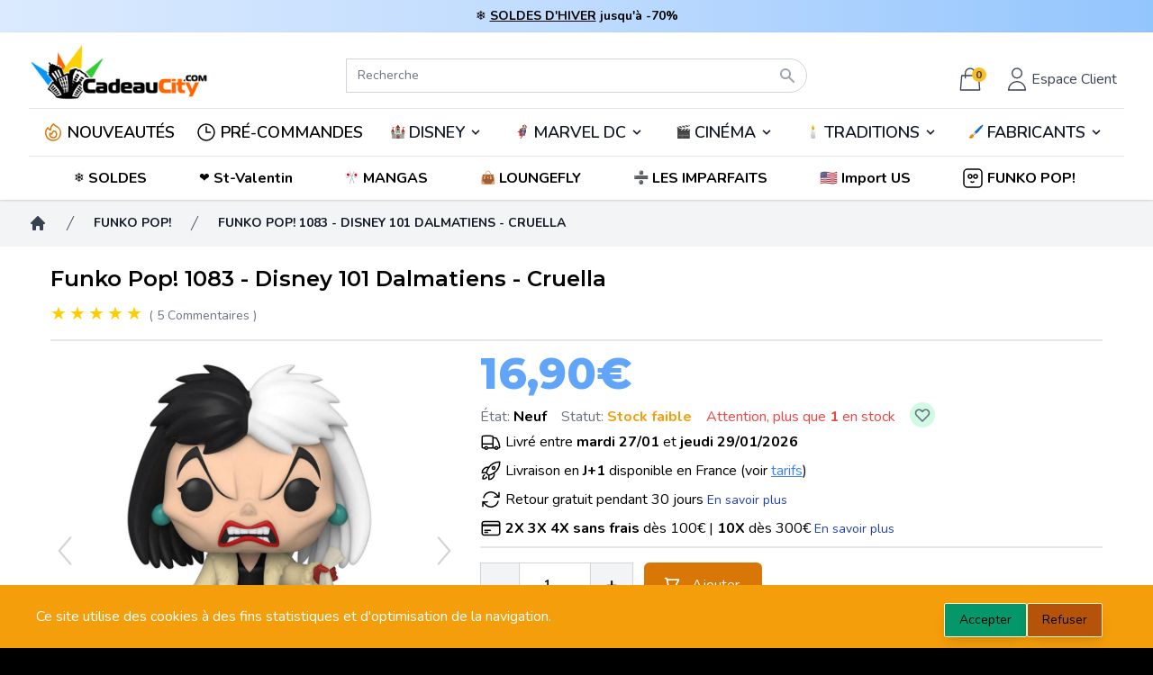

--- FILE ---
content_type: text/html; charset=UTF-8
request_url: https://www.cadeaucity.com/fr/pop/8080-funko-pop-1083-disney-101-dalmatiens-cruella-889698573498.html
body_size: 59761
content:
<!DOCTYPE html>
<html lang="fr">

<head>
    <meta charset="utf-8">
    <meta name="viewport"
          content="width=device-width, initial-scale=1">
    <meta name="csrf-token"
          content="NynxhNZfKvBpzVjJSbgH0hxhuvCdbYJWC1VYEY2T">

    <!-- SEO Tags -->
    <meta name="description" content="Matériau : VinyleHauteur : 10 cmFabricant : FunkoCollection : DisneyLivré dans sa boite d&#039;origineNe convient pas aux enfants de moins de 3 ans">
            <link rel="canonical" href="https://www.cadeaucity.com/fr/pop/8080-funko-pop-1083-disney-101-dalmatiens-cruella-889698573498.html" />
    
                            <link rel="alternate" hreflang="fr-FR" href="https://www.cadeaucity.com/fr/pop/8080-funko-pop-1083-disney-101-dalmatiens-cruella-889698573498.html" />
                <link rel="alternate" hreflang="x-default" href="https://www.cadeaucity.com/fr/pop/8080-funko-pop-1083-disney-101-dalmatiens-cruella-889698573498.html" />
                <link rel="alternate" hreflang="it-IT" href="https://www.cittadelregalo.it/it/pop/8080-funko-pop-1083-disney-101-dalmati-cruella-889698573498.html" />
                <link rel="alternate" hreflang="en-GB" href="https://www.wondercity.com/en/pop/8080-funko-pop-1083-disney-101-dalmatians-cruella-889698573498.html" />
                <link rel="alternate" hreflang="de-DE" href="https://www.wondercity.de/de/pop/8080-funko-pop-1083-disney-101-dalmatiner-cruella-889698573498.html" />
                <link rel="alternate" hreflang="es-ES" href="https://www.wondercity.es/es/pop/8080-funko-pop-1083-disney-101-dalmatas-cruella-889698573498.html" />
                <link rel="alternate" hreflang="nl-NL" href="https://www.wondercity.nl/nl/pop/8080-funko-pop-1083-disney-101-dalmatiers-cruella-889698573498.html" />
                
    
         
    <title>Funko Pop! 1083 - Disney 101 Dalmatiens - Cruella</title>

    <!-- Fonts -->
    <link rel="stylesheet"
          href="https://fonts.googleapis.com/css2?family=Nunito:wght@400;600;700&display=swap">

    <link href="https://fonts.googleapis.com/css2?family=Montserrat:wght@100;200;300;400;500;600;700;800;900&family=Roboto&display=swap"
          rel="stylesheet">

    <!-- Favicon -->
    <link rel="icon" href="https://www.cadeaucity.com/favicon.ico" type="image/x-icon" />


    <!-- Styles -->
    <link rel="stylesheet"
          href="/css/app.css?id=c9d2eb5601e002a8b45550f7968e4f7d">

    <style >[wire\:loading], [wire\:loading\.delay], [wire\:loading\.inline-block], [wire\:loading\.inline], [wire\:loading\.block], [wire\:loading\.flex], [wire\:loading\.table], [wire\:loading\.grid], [wire\:loading\.inline-flex] {display: none;}[wire\:loading\.delay\.shortest], [wire\:loading\.delay\.shorter], [wire\:loading\.delay\.short], [wire\:loading\.delay\.long], [wire\:loading\.delay\.longer], [wire\:loading\.delay\.longest] {display:none;}[wire\:offline] {display: none;}[wire\:dirty]:not(textarea):not(input):not(select) {display: none;}input:-webkit-autofill, select:-webkit-autofill, textarea:-webkit-autofill {animation-duration: 50000s;animation-name: livewireautofill;}@keyframes livewireautofill { from {} }</style>

    <style>
        [x-cloak] {
            display: none !important;
        }


        body {
            /*
            margin: 8px 0   !important;
            */
            margin: 0px 0   !important;
        }

        .trustpilot-header {
            position: absolute !important;
        }
    </style>
        <style>
        #description_short > ul > li::before {
            content: "•";
            margin-right: 0.5rem;
        }
    </style>
    <script type="application/ld+json">
    {
        "@context": "https://schema.org",
        "@type": "Product",
                "url": "https://www.cadeaucity.com/fr/pop/8080-funko-pop-1083-disney-101-dalmatiens-cruella-889698573498.html",
        "name": "Funko Pop! 1083 - Disney 101 Dalmatiens - Cruella",
                "description": "Matériau : VinyleHauteur : 10 cmFabricant : FunkoCollection : DisneyLivré dans sa boite d&amp;#039;origineNe convient pas aux enfants de moins de 3 ans",
                        "brand": {
            "name": "Disney POP",
            "@type": "Brand"
        },
                "sku": "FK57349",
        "offers": {
    "@type": "Offer",
        "itemCondition": "https://schema.org/NewCondition",
            "availability": "https://schema.org/InStock",
            "price": "16.9",
    "priceCurrency": "EUR",
    "url": "https://www.cadeaucity.com/fr/pop/8080-funko-pop-1083-disney-101-dalmatiens-cruella-889698573498.html",
        "shippingDetails": {
        "@type": "OfferShippingDetails",
        "shippingRate": {
            "@type": "MonetaryAmount",
                            "value": 7.90,
                        "currency": "EUR"
        },
        "shippingDestination": {
            "@type": "DefinedRegion",
            "addressCountry": ["FR","BE","NL","LU","DE","ES"]
        },
        "deliveryTime": {
            "@type": "ShippingDeliveryTime",
            "handlingTime": {
                "@type": "QuantitativeValue",
                "minValue": 0,
                "maxValue": 0,
                "unitCode": "DAY"
            },
            "transitTime": {
                "@type": "QuantitativeValue",
                "minValue": 1,
                "maxValue": 3,
                "unitCode": "DAY"
            },
            "cutoffTime": {
                "@type": "Time",
                "name": "14:00",
                "timeZone": "Europe/Paris"
            }
        }
    },
    "hasMerchantReturnPolicy": {
        "@type": "MerchantReturnPolicy",
        "applicableCountry": ["FR","BE","NL","LU","DE","ES"],
        "returnPolicyCategory": "https://schema.org/MerchantReturnFiniteReturnWindow",
        "merchantReturnDays": 30,
        "returnMethod": "https://schema.org/ReturnAtKiosk",
        "returnFees": "https://schema.org/FreeReturn"
    }
    },
        "review":
[
                    {
            "@type": "Review",
            "author": {
                "@type": "Person",
                "name": "Geertrui"
            },
            "datePublished": "2025-06-20",
            "reviewBody": "Quoi qu&amp;#039;il en soit, je suis un grand fan des méchants et celui-ci est vraiment amusant",
            "name": "Pour la collection des méchants",
            "reviewRating": {
                "@type": "Rating",
                "bestRating": "5",
                "ratingValue": "5",
                "worstRating": "1"
            },
            "image": [
                            ]
        }
                ,                    {
            "@type": "Review",
            "author": {
                "@type": "Person",
                "name": "Kelly"
            },
            "datePublished": "2025-01-03",
            "reviewBody": "Magnifique boîte Funko, joliment peinte et belle plateforme",
            "name": "Méchants cruella",
            "reviewRating": {
                "@type": "Rating",
                "bestRating": "5",
                "ratingValue": "5",
                "worstRating": "1"
            },
            "image": [
                                    "https://media.cadeaucity.com/reviews/productreview/11282/38846/imagesProductReview_6777afc9b70a7.jpg" ,                                    "https://media.cadeaucity.com/reviews/productreview/11282/38847/imagesProductReview_6777afcb29767.jpg" ,                                    "https://media.cadeaucity.com/reviews/productreview/11282/38848/imagesProductReview_6777afcc672a8.jpg"                             ]
        }
                ,                    {
            "@type": "Review",
            "author": {
                "@type": "Person",
                "name": "MARINA"
            },
            "datePublished": "2024-11-15",
            "reviewBody": "produit de qualité et livraison rapide",
            "name": "excellent produit",
            "reviewRating": {
                "@type": "Rating",
                "bestRating": "5",
                "ratingValue": "5",
                "worstRating": "1"
            },
            "image": [
                            ]
        }
                ,                    {
            "@type": "Review",
            "author": {
                "@type": "Person",
                "name": "Rayan"
            },
            "datePublished": "2024-04-16",
            "reviewBody": "Belle pop",
            "name": "Cruella",
            "reviewRating": {
                "@type": "Rating",
                "bestRating": "5",
                "ratingValue": "5",
                "worstRating": "1"
            },
            "image": [
                                    "https://media.cadeaucity.com/reviews/productreview/7511/27682/imagesProductReview_661eb27ec6a49.jpg"                             ]
        }
                ,                    {
            "@type": "Review",
            "author": {
                "@type": "Person",
                "name": "Simona"
            },
            "datePublished": "2023-12-15",
            "reviewBody": "Que puis-je dire... c&amp;#039;est elle",
            "name": "Cruelle ❤️‍🔥",
            "reviewRating": {
                "@type": "Rating",
                "bestRating": "5",
                "ratingValue": "5",
                "worstRating": "1"
            },
            "image": [
                            ]
        }
                    ],

"AggregateRating": {
    "@type": "AggregateRating",
    "ratingCount": "5",
    "reviewCount": "5",
    "ratingValue": "5"
},

        "gtin": "0889698573498",
        "image": [
                                    "https://media.cadeaucity.com/images/product/8080/9140/25537.jpg" ,                                    "https://media.cadeaucity.com/images/product/8080/9141/25538.jpg"                         ]
    }

</script>

    <!-- TrustBox script -->
<script type="text/javascript"
src="https://widget.trustpilot.com/bootstrap/v5/tp.widget.bootstrap.min.js"
async></script>
<!-- End TrustBox script -->
    <script>
        gtag('consent', 'default', {
            'ad_storage': 'denied',
            'ad_user_data': 'denied',
            'ad_personalization': 'denied',
            'analytics_storage': 'denied'
        });
    </script>
            



            <!--Start of Tawk.to Script-->
    <script type="text/javascript">
        var Tawk_API=Tawk_API||{}, Tawk_LoadStart=new Date();
        (function(){
            var s1=document.createElement("script"),s0=document.getElementsByTagName("script")[0];
            s1.async=true;
            s1.src='https://embed.tawk.to/5d0b7e3d36eab972111860ff/default';
            s1.charset='UTF-8';
            s1.setAttribute('crossorigin','*');
            s0.parentNode.insertBefore(s1,s0);
        })();
</script>
<!--End of Tawk.to Script-->




    
    <meta name="google-site-verification" content="eORP1sedfTTK0gdS3OITv2Ah8KpbT_NF_031S-T8iRg" />

</head>

<body class="font-sans antialiased bg-black"
      x-data="{ height: 0, scrollY: window.scrollY }"
      x-on:scrolltop.window="window.scroll({top: 0, behavior: 'smooth'})"
      @scroll.window="$dispatch('menuscroll', { height: window.scrollY });">

<!-- Google Tag Manager (noscript) -->
<noscript><iframe src="https://www.googletagmanager.com/ns.html?id="
                  height="0" width="0" style="display:none;visibility:hidden"></iframe></noscript>
<!-- End Google Tag Manager (noscript) -->



<div class="min-h-screen bg-gray-100">

    

    

                                    <div class="bg-gradient-to-r from-blue-100 via-blue-200 to-blue-300 py-2 px-4 flex items-center justify-center">
                    <span class="font-bold text-sm">❄️ <a class="underline hover:text-blue-700" href="/fr/493-promos">SOLDES D'HIVER</a>&nbsp;</span>
                    <span class="font-bold text-sm">jusqu'à -70%</span>
                </div>
                    



        

        
    <header wire:id="J9RrwNlKaRRNjG3huGhb" wire:initial-data="{&quot;fingerprint&quot;:{&quot;id&quot;:&quot;J9RrwNlKaRRNjG3huGhb&quot;,&quot;name&quot;:&quot;shop.main-menu&quot;,&quot;locale&quot;:&quot;fr&quot;,&quot;path&quot;:&quot;fr\/pop\/8080-funko-pop-1083-disney-101-dalmatiens-cruella-889698573498.html&quot;,&quot;method&quot;:&quot;GET&quot;,&quot;v&quot;:&quot;acj&quot;},&quot;effects&quot;:{&quot;listeners&quot;:[&quot;refreshMenu&quot;,&quot;getUser&quot;]},&quot;serverMemo&quot;:{&quot;children&quot;:{&quot;l357275200-0&quot;:{&quot;id&quot;:&quot;63hwXVqq8FNdZ6dCTS2a&quot;,&quot;tag&quot;:&quot;div&quot;},&quot;l357275200-2&quot;:{&quot;id&quot;:&quot;dOjwycbqbbN94J1l7LAx&quot;,&quot;tag&quot;:&quot;div&quot;},&quot;l357275200-3&quot;:{&quot;id&quot;:&quot;8R8ASMEX1O9Gex8x2eud&quot;,&quot;tag&quot;:&quot;div&quot;}},&quot;errors&quot;:[],&quot;htmlHash&quot;:&quot;96c1ffdc&quot;,&quot;data&quot;:{&quot;user&quot;:{&quot;avatar&quot;:null},&quot;club_level&quot;:null,&quot;product_image&quot;:&quot;\/images\/notfound.png&quot;,&quot;lang&quot;:null},&quot;dataMeta&quot;:[],&quot;checksum&quot;:&quot;31d2fe1e133395114945126e5486c821a3a9188c8717201a8e592a2b56aa9184&quot;}}" id="site-header"
    style=" margin-bottom:0 !important"
        class="sticky top-0 z-40 bg-white shadow"
        x-data="setup()"
        x-init="$refs.loading.classList.add('hidden');"
        x-on:menuscroll.window="setHeight($event.detail.height)"
        :class="scrolled ? 'bg-gray-200' : 'bg-white'">
    <div class="px-2 pt-3 pb-3 lg:pb-0 mx-auto max-w-7xl sm:px-4 lg:divide-y lg:divide-gray-200 lg:px-8">

    <div class="relative flex items-end justify-evenly md:grid md:grid-cols-3 lg:pb-2">

        
        <div>
            <div class="relative z-20 flex px-2 lg:px-0">
                <div class="flex items-center flex-shrink-0">
                    <a href="https://www.cadeaucity.com"
                       class="hidden sm:block ">
                        <img class="w-auto h-16"
                             src="https://media.cadeaucity.com/images/logos/logo-cadeaucity.png"
                             alt="CadeauCity">
                    </a>
                    <a href="https://www.cadeaucity.com"
                       class="block sm:hidden ">
                        <img class="w-auto h-14"
                             src="https://media.cadeaucity.com/images/logos/logo.png"
                             alt="CadeauCity">
                    </a>
                </div>
            </div>
        </div>

        <div class="ml-5 sm:col-span-1">
            <div wire:id="63hwXVqq8FNdZ6dCTS2a" wire:initial-data="{&quot;fingerprint&quot;:{&quot;id&quot;:&quot;63hwXVqq8FNdZ6dCTS2a&quot;,&quot;name&quot;:&quot;shop.search.search-bar&quot;,&quot;locale&quot;:&quot;fr&quot;,&quot;path&quot;:&quot;fr\/pop\/8080-funko-pop-1083-disney-101-dalmatiens-cruella-889698573498.html&quot;,&quot;method&quot;:&quot;GET&quot;,&quot;v&quot;:&quot;acj&quot;},&quot;effects&quot;:{&quot;listeners&quot;:[]},&quot;serverMemo&quot;:{&quot;children&quot;:[],&quot;errors&quot;:[],&quot;htmlHash&quot;:&quot;b4d1c741&quot;,&quot;data&quot;:{&quot;results&quot;:[],&quot;keywords&quot;:&quot;&quot;,&quot;category&quot;:0,&quot;done_searching&quot;:false,&quot;input_ok&quot;:true,&quot;lang&quot;:&quot;fr&quot;},&quot;dataMeta&quot;:[],&quot;checksum&quot;:&quot;cebd98f5696a25dff6206f18835b1feecb2b96e4a6734eef359ae8c237573839&quot;}}" x-data="{
    done_searching: window.Livewire.find('63hwXVqq8FNdZ6dCTS2a').entangle('done_searching'),
    input_ok: window.Livewire.find('63hwXVqq8FNdZ6dCTS2a').entangle('input_ok'),
    search: '',
    clear() {
        this.search = '';
        window.livewire.find('63hwXVqq8FNdZ6dCTS2a').clear();
    }
}" class="relative z-10 flex items-center justify-center flex-1 px-2 lg:absolute lg:inset-0"
    x-effect="search.length >= 3 || done_searching">
    <div class="flex w-full sm:max-w-lg" x-on:click.away="done_searching = false;">
        <div class="relative w-full">
            <form action="https://www.cadeaucity.com/s">
                <input id="search" name="k" wire:model.debounce.300ms="keywords" autocomplete="off" x-model="search"
                class=" bg-white  block w-full py-2 pr-10 text-sm placeholder-gray-500 border border-gray-300 rounded-full focus:border-indigo-500 focus:text-gray-900 focus:placeholder-gray-400 focus:outline-none focus:ring-1 focus:ring-indigo-500 sm:text-sm md:mt-0 md:rounded-l-none md:rounded-tr-full md:rounded-br-full"
                placeholder="Recherche" type="text">
            </form>


            <div class="absolute inset-y-0 right-0 flex items-center pr-3">
                <div x-show="search == ''">
                    <svg class="w-5 h-5 text-gray-400" xmlns="http://www.w3.org/2000/svg" viewBox="0 0 20 20"
                        fill="currentColor" aria-hidden="true">
                        <path fill-rule="evenodd"
                            d="M8 4a4 4 0 100 8 4 4 0 000-8zM2 8a6 6 0 1110.89 3.476l4.817 4.817a1 1 0 01-1.414 1.414l-4.816-4.816A6 6 0 012 8z"
                            clip-rule="evenodd" />
                    </svg>
                </div>
                <div x-show="search != ''" x-cloak>
                    <button type="button" x-on:click="clear();" class="pt-1 cursor-pointer">
                        <svg xmlns="http://www.w3.org/2000/svg" fill="none" viewBox="0 0 24 24" stroke-width="1.5"
                            stroke="currentColor" class="w-5 h-5 text-red-600">
                            <path stroke-linecap="round" stroke-linejoin="round" d="M6 18L18 6M6 6l12 12" />
                        </svg>
                    </button>
                </div>
            </div>
            <div x-show="(input_ok && search.length >= 3) || done_searching" x-cloak>
                <div
                    class="fixed bottom-0 left-0 right-0 w-full overflow-y-auto bg-white border-b-8 border-gray-900 rounded-md shadow-lg top-20 md:mx-auto md:max-h-96 md:max-w-lg md:overflow-auto md:border-b-0 lg:top-16">
                    <ul tabindex="-1" role="listbox"
                        class="py-1 overflow-auto text-base border-t rounded-md max-h-56 ring-1 ring-black ring-opacity-5 focus:outline-none sm:text-sm">
                        <li class="relative flex justify-between py-2 pl-3 text-gray-900">
                            <div x-show="search.length >= 3 && !done_searching" class="flex items-center">
                                <p>
                                    <span wire:loading
            wire:target="keywords"
            class="text-gray-500 italic">
    <svg class="animate-spin -ml-1 mr-1 h-5 w-5 text-white inline-flex"
         xmlns="http://www.w3.org/2000/svg"
         fill="none"
         viewBox="0 0 24 24">
        <circle class="opacity-25"
                cx="12"
                cy="12"
                r="10"
                stroke="currentColor"
                stroke-width="4"></circle>
        <path class="opacity-75"
              fill="#e3a008"
              d="M4 12a8 8 0 018-8V0C5.373 0 0 5.373 0 12h4zm2 5.291A7.962 7.962 0 014 12H0c0 3.042 1.135 5.824 3 7.938l3-2.647z"></path>
    </svg>
    <span class="text-white">
        
    </span>
</span>                                    Recherche <strong x-html="search"></strong>
                                </p>
                            </div>
                                                                <p x-show="done_searching">Aucun résultat</p>
                            
                            <div class="pr-4">
                                <button type="button" x-on:click="clear()"
                                    class="inline-flex items-center px-2 py-1 transition-colors duration-200 bg-blue-100 rounded-md border-blue hover:text-blue-600">
                                    <svg xmlns="http://www.w3.org/2000/svg" fill="none" viewBox="0 0 24 24"
                                        stroke-width="1.5" stroke="currentColor" class="w-4 h-4 mr-2">
                                        <path stroke-linecap="round" stroke-linejoin="round" d="M6 18L18 6M6 6l12 12" />
                                    </svg>
                                    <span class="text-sm">Fermer</span>
                                </button>
                            </div>
                        </li>
                    </ul>

                                    </div>
            </div>
        </div>
    </div>
</div>


<!-- Livewire Component wire-end:63hwXVqq8FNdZ6dCTS2a -->        </div>

        <div class="flex justify-end col-span-1">

            <div class="flex lg:z-10 lg:ml-4 lg:flex lg:items-center">

                                                    <div wire:id="dOjwycbqbbN94J1l7LAx" wire:initial-data="{&quot;fingerprint&quot;:{&quot;id&quot;:&quot;dOjwycbqbbN94J1l7LAx&quot;,&quot;name&quot;:&quot;shop.cart.cart-simple&quot;,&quot;locale&quot;:&quot;fr&quot;,&quot;path&quot;:&quot;fr\/pop\/8080-funko-pop-1083-disney-101-dalmatiens-cruella-889698573498.html&quot;,&quot;method&quot;:&quot;GET&quot;,&quot;v&quot;:&quot;acj&quot;},&quot;effects&quot;:{&quot;listeners&quot;:[&quot;refreshCart&quot;]},&quot;serverMemo&quot;:{&quot;children&quot;:[],&quot;errors&quot;:[],&quot;htmlHash&quot;:&quot;30dea9c5&quot;,&quot;data&quot;:{&quot;cart_product_count&quot;:0,&quot;cart&quot;:{&quot;products_price&quot;:null},&quot;cartitems&quot;:[]},&quot;dataMeta&quot;:[],&quot;checksum&quot;:&quot;3c4692894ebe4c36e5e99929a0197b9b8c7216937393aa79fd36085f1047111b&quot;}}" x-data="{ isOpen : false }"
     class="">
    <div class="relative flex items-center mr-1">
        <button x-on:click="isOpen = !isOpen"
                class="inline-flex items-center justify-center p-2 text-gray-700 transition duration-150 ease-in-out rounded-md lg:mt-2 hover:text-gray-500 hover:bg-gray-100 focus:outline-none focus:bg-gray-100 focus:text-gray-500">
            <svg class="h-8 text-gray-700"
                 xmlns="http://www.w3.org/2000/svg"
                 fill="none"
                 viewBox="0 0 24 24"
                 stroke="currentColor">
                <path stroke-linecap="round"
                      stroke-linejoin="round"
                      stroke-width="1"
                      d="M16 11V7a4 4 0 00-8 0v4M5 9h14l1 12H4L5 9z" />
            </svg>
            <div class="absolute z-auto bg-yellow-400 rounded-full text-xs h-4 w-4 right-1.5 top-1/3 font-bold">
                0
            </div>
        </button>
    </div>

    <div x-show="isOpen"
         @click.away="isOpen = false"
         x-cloak
         x-transition:enter="transition ease-out duration-200"
         x-transition:enter-start="opacity-0 translate-y-1"
         x-transition:enter-end="opacity-100 translate-y-0"
         x-transition:leave="transition ease-in duration-150"
         x-transition:leave-start="opacity-100 translate-y-0"
         x-transition:leave-end="opacity-0 translate-y-1"
         
         class="absolute right-0 z-20 max-w-md mt-2 sm:mr-5 sm:px-0 top-16 sm:w-screen">
        <div class="overflow-hidden bg-white border-2 border-gray-300 shadow-lg ring-1 ring-black ring-opacity-5">
            <div class="relative px-5 overflow-auto bg-white divide-y-2 sm:px-4 divide-solid max-h-52">
                            </div>
                            <div class="flex justify-between px-5 py-8 sm:px-4">
                    Votre panier est vide.
                </div>
                    </div>
    </div>
</div>

<!-- Livewire Component wire-end:dOjwycbqbbN94J1l7LAx -->                

                                    <div x-data="{ isOpenUser : false }"
                         x-on:hidelogin.window="isOpenUser = false"
                         x-on:showloginmodal.window="isOpenUser = true"
                         id="loginModal"
                         class="flex">
                        <div class="relative flex items-center">
                            <button x-on:click="isOpenUser = !isOpenUser; $dispatch('openlogin')"
                                    class="inline-flex items-center justify-center p-1 text-gray-700 transition duration-150 ease-in-out rounded-md lg:p-2 lg:mt-2 hover:text-gray-500 hover:bg-gray-100 focus:outline-none focus:bg-gray-100 focus:text-gray-500">
                                <svg xmlns="http://www.w3.org/2000/svg"
                                     class="h-8 text-gray-700"
                                     fill="none"
                                     viewBox="0 0 24 24"
                                     stroke="currentColor">
                                    <path strokeLinecap="round"
                                          strokeLinejoin="round"
                                          strokeWidth={2}
                                          d="M16 7a4 4 0 11-8 0 4 4 0 018 0zM12 14a7 7 0 00-7 7h14a7 7 0 00-7-7z"/>
                                </svg>
                                <span class="hidden lg:block">Espace Client</span>
                            </button>
                        </div>

                        <div x-show="isOpenUser"
                             @click.away="isOpenUser = false"
                             x-cloak
                             x-transition:enter="transition ease-out duration-200"
                             x-transition:enter-start="opacity-0 translate-y-1"
                             x-transition:enter-end="opacity-100 translate-y-0"
                             x-transition:leave="transition ease-in duration-150"
                             x-transition:leave-start="opacity-100 translate-y-0"
                             x-transition:leave-end="opacity-0 translate-y-1"
                             class="absolute right-0 z-20 max-w-md mt-2 sm:w-screen sm:mr-5 sm:px-0 top-16">
                            <div class="overflow-hidden bg-white border-2 border-gray-300 shadow-lg ring-1 ring-black ring-opacity-5">
                                <div wire:id="8R8ASMEX1O9Gex8x2eud" wire:initial-data="{&quot;fingerprint&quot;:{&quot;id&quot;:&quot;8R8ASMEX1O9Gex8x2eud&quot;,&quot;name&quot;:&quot;shop.checkout.login&quot;,&quot;locale&quot;:&quot;fr&quot;,&quot;path&quot;:&quot;fr\/pop\/8080-funko-pop-1083-disney-101-dalmatiens-cruella-889698573498.html&quot;,&quot;method&quot;:&quot;GET&quot;,&quot;v&quot;:&quot;acj&quot;},&quot;effects&quot;:{&quot;listeners&quot;:[]},&quot;serverMemo&quot;:{&quot;children&quot;:{&quot;l3467600805-0&quot;:{&quot;id&quot;:&quot;uHTJmjeKA6hNm1FzRSmM&quot;,&quot;tag&quot;:&quot;form&quot;},&quot;l3467600805-1&quot;:{&quot;id&quot;:&quot;33nm4vKOMuIxihU4b0BN&quot;,&quot;tag&quot;:&quot;div&quot;}},&quot;errors&quot;:[],&quot;htmlHash&quot;:&quot;35a42349&quot;,&quot;data&quot;:{&quot;login&quot;:null,&quot;visible&quot;:false,&quot;remember&quot;:true,&quot;loginpage&quot;:false},&quot;dataMeta&quot;:[],&quot;checksum&quot;:&quot;1ff94e6a19733c2621146aeb0873663b7ff10eca29b293797d5bef29db91716e&quot;}}" x-data="{ action: 'login' }"
     x-on:openlogin.window="action = 'login'">
    <div>
        
    </div>    
    <form x-show="action === 'login'"
          wire:submit.prevent="storeUser"
          class="space-y-8 divide-y divide-gray-200">
        <div class="space-y-8 divide-y divide-gray-200">
            <div class="p-4 md:p-8 ">
                
                <div class="grid gap-y-6 gap-x-4">
                    <div>
                        <label class="block text-sm font-medium text-gray-700">
                            Adresse e-mail<span class="text-red-500">*</span>
                        </label>
                        <div class="mt-1">
                            <input wire:model.defer="login.email"
                                   class="block w-full border-gray-300 rounded-md shadow-sm focus-within:ring-indigo-500 focus:border-indigo-500 sm:text-sm"
                                   type="email"
                                   name="email"
                                   required
                                   autofocus/>
                        </div>
                    </div>

                    <div>
                        <label class="block text-sm font-medium text-gray-700">
                            Mot de passe <span class="text-red-500">*</span>
                        </label>
                        <div class="mt-1 relative">
                            <input wire:model.defer="login.password"
                                   class="block w-full border-gray-300 rounded-md shadow-sm focus-within:ring-indigo-500 focus:border-indigo-500 sm:text-sm pr-10"
                                   type="password"
                                   name="password"
                                   id="password"
                                   required
                                   autocomplete="current-password"/>
                            <button type="button"
                                    class="absolute top-0 right-0 h-full flex items-center px-3 text-gray-500 focus:outline-none"
                                    onclick="togglePasswordVisibility('password')">
                                <svg xmlns="http://www.w3.org/2000/svg" fill="none" viewBox="0 0 24 24" stroke="currentColor" class="h-5 w-5">
                                    <path stroke-linecap="round" stroke-linejoin="round" stroke-width="2" d="M15 12a3 3 0 11-6 0 3 3 0 016 0z" />
                                    <path stroke-linecap="round" stroke-linejoin="round" stroke-width="2" d="M9 12a1 1 0 102 0 1 1 0 00-2 0z" />
                                    <path stroke-linecap="round" stroke-linejoin="round" stroke-width="2" d="M21 12a9 9 0 11-18 0 9 9 0 0118 0z" />
                                </svg>
                            </button>
                        </div>

                    </div>

                    <div class="relative flex-col items-center justify-between md:flex sm:flex-row">
                        <div class="flex items-start">
                            <div class="flex items-center h-5">
                                <input wire:model.defer="remember"
                                       type="checkbox"
                                       name="remember"
                                       class="w-4 h-4 text-indigo-600 border-gray-300 rounded focus-within:ring-indigo-500"/>
                            </div>
                            <div class="ml-3">
                                <label class="text-sm font-medium text-gray-700 md:text-base">Mémoriser</label>
                            </div>
                        </div>
                        <div>
                            <a href="#"
                               x-on:click.prevent="action = 'reset'"
                               class="text-sm font-bold text-blue-700 md:text-base">Mot de passe perdu?</a>
                        </div>
                    </div>

                    </div>
                    <div class="relative flex items-center pt-3 border-t md:justify-end md:border-none md:pt-0">
                        <a href="#"
                           x-on:click.prevent="action = 'register'"
                           class="font-bold text-blue-700">S&#039;inscrire</a>
                    </div>
                    <div>
                        <button type="submit"
                                class="w-full p-3 mt-3 font-black text-black bg-yellow-300 rounded-sm">

                            <span wire:loading
            wire:target="storeUser"
            class="text-gray-500 italic">
    <svg class="animate-spin -ml-1 mr-1 h-5 w-5 text-white inline-flex"
         xmlns="http://www.w3.org/2000/svg"
         fill="none"
         viewBox="0 0 24 24">
        <circle class="opacity-25"
                cx="12"
                cy="12"
                r="10"
                stroke="currentColor"
                stroke-width="4"></circle>
        <path class="opacity-75"
              fill="#e3a008"
              d="M4 12a8 8 0 018-8V0C5.373 0 0 5.373 0 12h4zm2 5.291A7.962 7.962 0 014 12H0c0 3.042 1.135 5.824 3 7.938l3-2.647z"></path>
    </svg>
    <span class="text-white">
        
    </span>
</span>                            Se connecter

                        </button>
                    </div>
                </div>
            </div>

    </form>

    <div x-show="action === 'reset'"
         x-cloak>
        <form wire:id="uHTJmjeKA6hNm1FzRSmM" wire:initial-data="{&quot;fingerprint&quot;:{&quot;id&quot;:&quot;uHTJmjeKA6hNm1FzRSmM&quot;,&quot;name&quot;:&quot;shop.auth.reset-password-request&quot;,&quot;locale&quot;:&quot;fr&quot;,&quot;path&quot;:&quot;fr\/pop\/8080-funko-pop-1083-disney-101-dalmatiens-cruella-889698573498.html&quot;,&quot;method&quot;:&quot;GET&quot;,&quot;v&quot;:&quot;acj&quot;},&quot;effects&quot;:{&quot;listeners&quot;:[]},&quot;serverMemo&quot;:{&quot;children&quot;:[],&quot;errors&quot;:[],&quot;htmlHash&quot;:&quot;42f17746&quot;,&quot;data&quot;:{&quot;email&quot;:null,&quot;done&quot;:false},&quot;dataMeta&quot;:[],&quot;checksum&quot;:&quot;3d587bf9635a4eadd8a3b66abf6189360230da9a0ab37ca42e6f6e21b7cfd1fc&quot;}}" wire:submit.prevent="resetPassword"
      class="space-y-8 divide-y divide-gray-200">
    <div class="space-y-8 divide-y divide-gray-200">
                <div class="p-8">
            <div class="grid gap-y-6 gap-x-4">
                <div>
                    <label class="block text-sm font-medium text-gray-700">
                        Adresse e-mail<span class="text-red-500">*</span>
                    </label>
                    <div class="mt-1">
                        <input wire:model.defer="email"
                               class="block w-full border-gray-300 rounded-md shadow-sm focus-within:ring-indigo-500 focus:border-indigo-500 sm:text-sm"
                               type="email"
                               name="email"
                               required
                               autofocus />
                    </div>
                </div>

                <div class="relative flex items-center justify-between">
                    <div>
                        <a href="#"
                           x-on:click.prevent="$dispatch('openlogin')"
                           class="font-bold text-blue-700">Retour à la connexion</a>
                    </div>
                </div>

                <div>
                    <button type="submit"
                            class="w-full p-3 font-black text-black bg-yellow-300 rounded-sm">
                        <span wire:loading
            wire:target="resetPassword"
            class="text-gray-500 italic">
    <svg class="animate-spin -ml-1 mr-1 h-5 w-5 text-white inline-flex"
         xmlns="http://www.w3.org/2000/svg"
         fill="none"
         viewBox="0 0 24 24">
        <circle class="opacity-25"
                cx="12"
                cy="12"
                r="10"
                stroke="currentColor"
                stroke-width="4"></circle>
        <path class="opacity-75"
              fill="#e3a008"
              d="M4 12a8 8 0 018-8V0C5.373 0 0 5.373 0 12h4zm2 5.291A7.962 7.962 0 014 12H0c0 3.042 1.135 5.824 3 7.938l3-2.647z"></path>
    </svg>
    <span class="text-white">
        
    </span>
</span>                        Réinitialiser
                    </button>
                </div>
            </div>
        </div>
            </div>
</form>
<!-- Livewire Component wire-end:uHTJmjeKA6hNm1FzRSmM -->    </div>
    <div x-show="action === 'register'" x-cloak>
        <div wire:id="33nm4vKOMuIxihU4b0BN" wire:initial-data="{&quot;fingerprint&quot;:{&quot;id&quot;:&quot;33nm4vKOMuIxihU4b0BN&quot;,&quot;name&quot;:&quot;shop.auth.sign-up&quot;,&quot;locale&quot;:&quot;fr&quot;,&quot;path&quot;:&quot;fr\/pop\/8080-funko-pop-1083-disney-101-dalmatiens-cruella-889698573498.html&quot;,&quot;method&quot;:&quot;GET&quot;,&quot;v&quot;:&quot;acj&quot;},&quot;effects&quot;:{&quot;listeners&quot;:[]},&quot;serverMemo&quot;:{&quot;children&quot;:[],&quot;errors&quot;:[],&quot;htmlHash&quot;:&quot;3773778c&quot;,&quot;data&quot;:{&quot;token&quot;:null},&quot;dataMeta&quot;:[],&quot;checksum&quot;:&quot;fc3d7660e6407696e845dbce46ee3e58dc3871dfb990de1a63a15fcd9c599e09&quot;}}" class="space-y-8 divide-y divide-gray-200">
    <div class="p-8">
        <div class="grid gap-y-6 gap-x-4">
                <span>Nous sommes heureux que vous vouliez vous joindre à notre communauté! Pour cela, il vous suffit de passer une première commande, et votre compte sera crée.</span>
            <div class="relative flex items-center justify-between">
                <div>
                    <a href="#"
                       x-on:click.prevent="$dispatch('openlogin')"
                       class="font-bold text-blue-700">Retour à la connexion</a>
                </div>
            </div>

        </div>
    </div>
</div>

<!-- Livewire Component wire-end:33nm4vKOMuIxihU4b0BN -->    </div>
</div>


<!-- Livewire Component wire-end:8R8ASMEX1O9Gex8x2eud -->                            </div>
                        </div>
                    </div>
                            </div>

            <div class="block lg:hidden">
                <!-- Mobile menu button -->
                <button type="button"
                        id="burger-menu-button"
                        @click="isMobileMainMenuOpen= !isMobileMainMenuOpen"
                        class="p-2 transition-colors duration-200 rounded-md lg:p-1 hover:text-blue-600 hover:bg-blue-100 focus:outline-none focus:ring">
                    <span class="sr-only">Open main manu</span>
                    <span aria-hidden="true">
                        <svg class="w-8 h-8"
                             xmlns="http://www.w3.org/2000/svg"
                             fill="none"
                             viewBox="0 0 24 24"
                             stroke="currentColor">
                            <path stroke-linecap="round"
                                  stroke-linejoin="round"
                                  stroke-width="2"
                                  d="M4 6h16M4 12h16M4 18h16"/>
                        </svg>
                    </span>
                </button>
            </div>

            <div class="relative z-10 items-center hidden lg:flex">
                <div :class="scrolled ? '' : 'hidden'"
                     x-cloak>
                    <button @click="desktopMenuOpen= !desktopMenuOpen"
                            class="p-1 transition-colors duration-200 rounded-md hover:text-blue-600 hover:bg-blue-100 focus:outline-none focus:ring">
                        <span class="sr-only">Open main manu</span>
                        <span aria-hidden="true">
                            <svg class="w-8 h-8"
                                 xmlns="http://www.w3.org/2000/svg"
                                 fill="none"
                                 viewBox="0 0 24 24"
                                 stroke="currentColor">
                                <path stroke-linecap="round"
                                      stroke-linejoin="round"
                                      stroke-width="2"
                                      d="M4 6h16M4 12h16M4 18h16"/>
                            </svg>
                        </span>
                    </button>
                </div>
            </div>

        </div>
    </div>
    <nav class="hidden lg:py-1 lg:flex lg:gap-0 lg:justify-evenly"
         :class="desktopMenuOpen ? 'lg:flex' : ( !scrolled ? 'lg:flex' : 'lg:hidden') "
         aria-label="Global">

        <div class="inline-block group">
            <a href="/fr/509-nouveautes-en-stock"
               class="inline-flex items-center px-1 py-2 text-sm font-medium rounded-md hover:bg-gray-50 hover:text-gray-900">
                <svg xmlns="http://www.w3.org/2000/svg" fill="none" viewBox="0 0 24 24" stroke-width="1.5"
                     stroke="currentColor" class="w-6 h-6 text-yellow-600">
                    <path stroke-linecap="round" stroke-linejoin="round"
                          d="M15.362 5.214A8.252 8.252 0 0112 21 8.25 8.25 0 016.038 7.048 8.287 8.287 0 009 9.6a8.983 8.983 0 013.361-6.867 8.21 8.21 0 003 2.48z"/>
                    <path stroke-linecap="round" stroke-linejoin="round"
                          d="M12 18a3.75 3.75 0 00.495-7.467 5.99 5.99 0 00-1.925 3.546 5.974 5.974 0 01-2.133-1A3.75 3.75 0 0012 18z"/>
                </svg>
                <span class="flex-1 pl-1 pr-1 font-semibold capitalize text-lg">NOUVEAUTÉS</span>
            </a>
        </div>


        <div class="inline-block group">
            <a href="/fr/510-pre-commandes"
               class="inline-flex items-center px-1 py-2 text-sm font-medium rounded-md hover:bg-gray-50 hover:text-gray-900">
                <svg xmlns="http://www.w3.org/2000/svg" fill="none" viewBox="0 0 24 24" stroke-width="1.5"
                     stroke="currentColor" class="w-6 h-6">
                    <path stroke-linecap="round" stroke-linejoin="round"
                          d="M12 6v6h4.5m4.5 0a9 9 0 11-18 0 9 9 0 0118 0z"/>
                </svg>

                <span class="flex-1 pl-1 pr-1 font-semibold capitalize text-lg">PRÉ-COMMANDES</span>
            </a>
        </div>



        <div class="inline-block group">
    <button class="inline-flex items-center px-3 py-2 text-sm font-medium text-gray-900 rounded-md">
   

        🏰

        <a class="flex-1 pl-1 pr-1 font-semibold text-lg" href="/fr/198-boutique-disney">DISNEY</a>
        <span>
            <svg class="w-4 h-4 transition duration-150 ease-in-out transform fill-current group-hover:-rotate-180"
                xmlns="http://www.w3.org/2000/svg" viewBox="0 0 20 20">
                <path d="M9.293 12.95l.707.707L15.657 8l-1.414-1.414L10 10.828 5.757 6.586 4.343 8z" />
            </svg>
        </span>
    </button>
    <ul
        class="absolute z-50 mt-2 transition duration-150 ease-in-out origin-top transform scale-0 bg-white border rounded-sm min-w-32 group-hover:scale-100">

        
        <div class="grid grid-cols-1 gap-6 py-2">
                            <ul>
                                            <li class="relative" wire:key="menu-category-0">
                            <a href="#"
                                class="flex items-center w-full px-6 py-2 text-left outline-none hover:font-bold hover:underline focus:outline-none">
                                <span class="flex-1 pr-1 text-sm">Figurines Disney</span>

                                                                    <span class="mr-auto">
                                        <svg class="w-4 h-4 transition duration-150 ease-in-out fill-current"
                                            xmlns="http://www.w3.org/2000/svg" viewBox="0 0 20 20">
                                            <path
                                                d="M9.293 12.95l.707.707L15.657 8l-1.414-1.414L10 10.828 5.757 6.586 4.343 8z" />
                                        </svg>
                                    </span>
                                
                            </a>
                                                            <ul
                                    class="absolute top-0 right-1.5 z-20 -mt-px origin-top-left rounded-sm border bg-white bg-cover bg-center bg-no-repeat p-6 transition duration-150 ease-in-out">
                                    <div>
                                        <li class="px-3 pb-1 font-bold">Figurines Disney</li>
                                        <li>
                                            <div class="flex gap-8">
                                                                                                                                                    <ul>
                                                                                                                    <li
                                                                class="w-52 transform px-3 py-1 text-sm transition duration-300 ease-in-out hover:translate-x-3.5 hover:text-yellow-500">
                                                                <a
                                                                    href="/fr/150-disney-britto">Disney Britto</a>
                                                            </li>
                                                                                                                    <li
                                                                class="w-52 transform px-3 py-1 text-sm transition duration-300 ease-in-out hover:translate-x-3.5 hover:text-yellow-500">
                                                                <a
                                                                    href="/fr/426-disney-departement-56">Disney Departement 56</a>
                                                            </li>
                                                                                                                    <li
                                                                class="w-52 transform px-3 py-1 text-sm transition duration-300 ease-in-out hover:translate-x-3.5 hover:text-yellow-500">
                                                                <a
                                                                    href="/fr/520-disney-d-stage-d-select">Disney Diorama Stage (D-Stage)</a>
                                                            </li>
                                                                                                                    <li
                                                                class="w-52 transform px-3 py-1 text-sm transition duration-300 ease-in-out hover:translate-x-3.5 hover:text-yellow-500">
                                                                <a
                                                                    href="/fr/165-disney-enchanting">Disney Enchanting</a>
                                                            </li>
                                                                                                                    <li
                                                                class="w-52 transform px-3 py-1 text-sm transition duration-300 ease-in-out hover:translate-x-3.5 hover:text-yellow-500">
                                                                <a
                                                                    href="/fr/108-disney-grand-jester">Disney Grand Jester</a>
                                                            </li>
                                                                                                                    <li
                                                                class="w-52 transform px-3 py-1 text-sm transition duration-300 ease-in-out hover:translate-x-3.5 hover:text-yellow-500">
                                                                <a
                                                                    href="/fr/220-disney-haute-couture">Disney Haute Couture</a>
                                                            </li>
                                                                                                                    <li
                                                                class="w-52 transform px-3 py-1 text-sm transition duration-300 ease-in-out hover:translate-x-3.5 hover:text-yellow-500">
                                                                <a
                                                                    href="/fr/525-disney-mastercraft">Disney Mastercraft</a>
                                                            </li>
                                                                                                                    <li
                                                                class="w-52 transform px-3 py-1 text-sm transition duration-300 ease-in-out hover:translate-x-3.5 hover:text-yellow-500">
                                                                <a
                                                                    href="/fr/433-disney-miss-mindy">Disney Miss Mindy</a>
                                                            </li>
                                                                                                                    <li
                                                                class="w-52 transform px-3 py-1 text-sm transition duration-300 ease-in-out hover:translate-x-3.5 hover:text-yellow-500">
                                                                <a
                                                                    href="/fr/406-disney-funko-pop">Disney POP</a>
                                                            </li>
                                                                                                                    <li
                                                                class="w-52 transform px-3 py-1 text-sm transition duration-300 ease-in-out hover:translate-x-3.5 hover:text-yellow-500">
                                                                <a
                                                                    href="/fr/219-disney-showcase">Disney Showcase</a>
                                                            </li>
                                                                                                                    <li
                                                                class="w-52 transform px-3 py-1 text-sm transition duration-300 ease-in-out hover:translate-x-3.5 hover:text-yellow-500">
                                                                <a
                                                                    href="/fr/22-figurines-disney-traditions">Disney Traditions</a>
                                                            </li>
                                                                                                                    <li
                                                                class="w-52 transform px-3 py-1 text-sm transition duration-300 ease-in-out hover:translate-x-3.5 hover:text-yellow-500">
                                                                <a
                                                                    href="/fr/513-import-us">Import US</a>
                                                            </li>
                                                                                                                    <li
                                                                class="w-52 transform px-3 py-1 text-sm transition duration-300 ease-in-out hover:translate-x-3.5 hover:text-yellow-500">
                                                                <a
                                                                    href="/fr/669-signees-par-jim-shore">Signées par Jim Shore</a>
                                                            </li>
                                                                                                            </ul>
                                                                                            </div>
                                        </li>

                                    </div>
                                </ul>
                                                    </li>
                                            <li class="relative" wire:key="menu-category-0">
                            <a href="#"
                                class="flex items-center w-full px-6 py-2 text-left outline-none hover:font-bold hover:underline focus:outline-none">
                                <span class="flex-1 pr-1 text-sm">Thèmes Disney</span>

                                                                    <span class="mr-auto">
                                        <svg class="w-4 h-4 transition duration-150 ease-in-out fill-current"
                                            xmlns="http://www.w3.org/2000/svg" viewBox="0 0 20 20">
                                            <path
                                                d="M9.293 12.95l.707.707L15.657 8l-1.414-1.414L10 10.828 5.757 6.586 4.343 8z" />
                                        </svg>
                                    </span>
                                
                            </a>
                                                            <ul
                                    class="absolute top-0 right-1.5 z-20 -mt-px origin-top-left rounded-sm border bg-white bg-cover bg-center bg-no-repeat p-6 transition duration-150 ease-in-out">
                                    <div>
                                        <li class="px-3 pb-1 font-bold">Thèmes Disney</li>
                                        <li>
                                            <div class="flex gap-8">
                                                                                                                                                    <ul>
                                                                                                                    <li
                                                                class="w-52 transform px-3 py-1 text-sm transition duration-300 ease-in-out hover:translate-x-3.5 hover:text-yellow-500">
                                                                <a
                                                                    href="/fr/443-aladdin">Aladdin</a>
                                                            </li>
                                                                                                                    <li
                                                                class="w-52 transform px-3 py-1 text-sm transition duration-300 ease-in-out hover:translate-x-3.5 hover:text-yellow-500">
                                                                <a
                                                                    href="/fr/317-alice-au-pays-des-merveilles">Alice Au Pays Des Merveilles</a>
                                                            </li>
                                                                                                                    <li
                                                                class="w-52 transform px-3 py-1 text-sm transition duration-300 ease-in-out hover:translate-x-3.5 hover:text-yellow-500">
                                                                <a
                                                                    href="/fr/328-autres-disney">Autres Disney</a>
                                                            </li>
                                                                                                                    <li
                                                                class="w-52 transform px-3 py-1 text-sm transition duration-300 ease-in-out hover:translate-x-3.5 hover:text-yellow-500">
                                                                <a
                                                                    href="/fr/323-bambi">Bambi</a>
                                                            </li>
                                                                                                                    <li
                                                                class="w-52 transform px-3 py-1 text-sm transition duration-300 ease-in-out hover:translate-x-3.5 hover:text-yellow-500">
                                                                <a
                                                                    href="/fr/320-blanche-neige-et-les-7-nains">Blanche-neige Et Les 7 Nains</a>
                                                            </li>
                                                                                                                    <li
                                                                class="w-52 transform px-3 py-1 text-sm transition duration-300 ease-in-out hover:translate-x-3.5 hover:text-yellow-500">
                                                                <a
                                                                    href="/fr/434-cendrillon">Cendrillon</a>
                                                            </li>
                                                                                                                    <li
                                                                class="w-52 transform px-3 py-1 text-sm transition duration-300 ease-in-out hover:translate-x-3.5 hover:text-yellow-500">
                                                                <a
                                                                    href="/fr/618-disney-100">Disney 100</a>
                                                            </li>
                                                                                                                    <li
                                                                class="w-52 transform px-3 py-1 text-sm transition duration-300 ease-in-out hover:translate-x-3.5 hover:text-yellow-500">
                                                                <a
                                                                    href="/fr/310-donald-daisy-picsou">Donald, Daisy, Picsou</a>
                                                            </li>
                                                                                                                    <li
                                                                class="w-52 transform px-3 py-1 text-sm transition duration-300 ease-in-out hover:translate-x-3.5 hover:text-yellow-500">
                                                                <a
                                                                    href="/fr/319-dumbo">Dumbo</a>
                                                            </li>
                                                                                                                    <li
                                                                class="w-52 transform px-3 py-1 text-sm transition duration-300 ease-in-out hover:translate-x-3.5 hover:text-yellow-500">
                                                                <a
                                                                    href="/fr/305-fee-clochette">Fée Clochette</a>
                                                            </li>
                                                                                                                    <li
                                                                class="w-52 transform px-3 py-1 text-sm transition duration-300 ease-in-out hover:translate-x-3.5 hover:text-yellow-500">
                                                                <a
                                                                    href="/fr/643-hercule">Hercule</a>
                                                            </li>
                                                                                                                    <li
                                                                class="w-52 transform px-3 py-1 text-sm transition duration-300 ease-in-out hover:translate-x-3.5 hover:text-yellow-500">
                                                                <a
                                                                    href="/fr/644-hocus-pocus">Hocus Pocus</a>
                                                            </li>
                                                                                                                    <li
                                                                class="w-52 transform px-3 py-1 text-sm transition duration-300 ease-in-out hover:translate-x-3.5 hover:text-yellow-500">
                                                                <a
                                                                    href="/fr/327-l-etrange-noel-de-monsieur-jack">L&#039;étrange Noël De Monsieur Jack</a>
                                                            </li>
                                                                                                            </ul>
                                                                                                    <ul>
                                                                                                                    <li
                                                                class="w-52 transform px-3 py-1 text-sm transition duration-300 ease-in-out hover:translate-x-3.5 hover:text-yellow-500">
                                                                <a
                                                                    href="/fr/445-la-belle-au-bois-dormant">La Belle Au Bois Dormant</a>
                                                            </li>
                                                                                                                    <li
                                                                class="w-52 transform px-3 py-1 text-sm transition duration-300 ease-in-out hover:translate-x-3.5 hover:text-yellow-500">
                                                                <a
                                                                    href="/fr/440-la-belle-et-la-bete">La Belle Et La Bête</a>
                                                            </li>
                                                                                                                    <li
                                                                class="w-52 transform px-3 py-1 text-sm transition duration-300 ease-in-out hover:translate-x-3.5 hover:text-yellow-500">
                                                                <a
                                                                    href="/fr/645-la-belle-et-le-clochard">La Belle et le Clochard</a>
                                                            </li>
                                                                                                                    <li
                                                                class="w-52 transform px-3 py-1 text-sm transition duration-300 ease-in-out hover:translate-x-3.5 hover:text-yellow-500">
                                                                <a
                                                                    href="/fr/435-la-petite-sirene">La Petite Sirène</a>
                                                            </li>
                                                                                                                    <li
                                                                class="w-52 transform px-3 py-1 text-sm transition duration-300 ease-in-out hover:translate-x-3.5 hover:text-yellow-500">
                                                                <a
                                                                    href="/fr/450-la-princesse-et-la-grenouille">La Princesse Et La Grenouille</a>
                                                            </li>
                                                                                                                    <li
                                                                class="w-52 transform px-3 py-1 text-sm transition duration-300 ease-in-out hover:translate-x-3.5 hover:text-yellow-500">
                                                                <a
                                                                    href="/fr/397-la-reine-des-neiges">La Reine Des Neiges</a>
                                                            </li>
                                                                                                                    <li
                                                                class="w-52 transform px-3 py-1 text-sm transition duration-300 ease-in-out hover:translate-x-3.5 hover:text-yellow-500">
                                                                <a
                                                                    href="/fr/651-le-livre-de-la-jungle">Le livre de la jungle</a>
                                                            </li>
                                                                                                                    <li
                                                                class="w-52 transform px-3 py-1 text-sm transition duration-300 ease-in-out hover:translate-x-3.5 hover:text-yellow-500">
                                                                <a
                                                                    href="/fr/321-les-101-dalmatiens">Les 101 Dalmatiens</a>
                                                            </li>
                                                                                                                    <li
                                                                class="w-52 transform px-3 py-1 text-sm transition duration-300 ease-in-out hover:translate-x-3.5 hover:text-yellow-500">
                                                                <a
                                                                    href="/fr/646-les-aristochats">Les Aristochats</a>
                                                            </li>
                                                                                                                    <li
                                                                class="w-52 transform px-3 py-1 text-sm transition duration-300 ease-in-out hover:translate-x-3.5 hover:text-yellow-500">
                                                                <a
                                                                    href="/fr/650-merlin-lenchanteur">Merlin l&#039;enchanteur</a>
                                                            </li>
                                                                                                                    <li
                                                                class="w-52 transform px-3 py-1 text-sm transition duration-300 ease-in-out hover:translate-x-3.5 hover:text-yellow-500">
                                                                <a
                                                                    href="/fr/307-mickey-minnie-pluto-dingo">Mickey, Minnie, Pluto, Dingo</a>
                                                            </li>
                                                                                                                    <li
                                                                class="w-52 transform px-3 py-1 text-sm transition duration-300 ease-in-out hover:translate-x-3.5 hover:text-yellow-500">
                                                                <a
                                                                    href="/fr/515-mulan">Mulan</a>
                                                            </li>
                                                                                                                    <li
                                                                class="w-52 transform px-3 py-1 text-sm transition duration-300 ease-in-out hover:translate-x-3.5 hover:text-yellow-500">
                                                                <a
                                                                    href="/fr/439-peter-pan">Peter Pan</a>
                                                            </li>
                                                                                                            </ul>
                                                                                                    <ul>
                                                                                                                    <li
                                                                class="w-52 transform px-3 py-1 text-sm transition duration-300 ease-in-out hover:translate-x-3.5 hover:text-yellow-500">
                                                                <a
                                                                    href="/fr/315-pinocchio">Pinocchio</a>
                                                            </li>
                                                                                                                    <li
                                                                class="w-52 transform px-3 py-1 text-sm transition duration-300 ease-in-out hover:translate-x-3.5 hover:text-yellow-500">
                                                                <a
                                                                    href="/fr/325-disney-pixar">Pixar</a>
                                                            </li>
                                                                                                                    <li
                                                                class="w-52 transform px-3 py-1 text-sm transition duration-300 ease-in-out hover:translate-x-3.5 hover:text-yellow-500">
                                                                <a
                                                                    href="/fr/647-pocahontas">Pocahontas</a>
                                                            </li>
                                                                                                                    <li
                                                                class="w-52 transform px-3 py-1 text-sm transition duration-300 ease-in-out hover:translate-x-3.5 hover:text-yellow-500">
                                                                <a
                                                                    href="/fr/306-figurines-princesses-disney-cie">Princesses Disney</a>
                                                            </li>
                                                                                                                    <li
                                                                class="w-52 transform px-3 py-1 text-sm transition duration-300 ease-in-out hover:translate-x-3.5 hover:text-yellow-500">
                                                                <a
                                                                    href="/fr/444-raiponce">Raiponce</a>
                                                            </li>
                                                                                                                    <li
                                                                class="w-52 transform px-3 py-1 text-sm transition duration-300 ease-in-out hover:translate-x-3.5 hover:text-yellow-500">
                                                                <a
                                                                    href="/fr/652-rebelle">Rebelle</a>
                                                            </li>
                                                                                                                    <li
                                                                class="w-52 transform px-3 py-1 text-sm transition duration-300 ease-in-out hover:translate-x-3.5 hover:text-yellow-500">
                                                                <a
                                                                    href="/fr/648-robin-des-bois">Robin des bois</a>
                                                            </li>
                                                                                                                    <li
                                                                class="w-52 transform px-3 py-1 text-sm transition duration-300 ease-in-out hover:translate-x-3.5 hover:text-yellow-500">
                                                                <a
                                                                    href="/fr/442-roi-lion">Roi Lion</a>
                                                            </li>
                                                                                                                    <li
                                                                class="w-52 transform px-3 py-1 text-sm transition duration-300 ease-in-out hover:translate-x-3.5 hover:text-yellow-500">
                                                                <a
                                                                    href="/fr/324-lilo-stitch">Stitch</a>
                                                            </li>
                                                                                                                    <li
                                                                class="w-52 transform px-3 py-1 text-sm transition duration-300 ease-in-out hover:translate-x-3.5 hover:text-yellow-500">
                                                                <a
                                                                    href="/fr/459-storybooks">Storybooks Disney</a>
                                                            </li>
                                                                                                                    <li
                                                                class="w-52 transform px-3 py-1 text-sm transition duration-300 ease-in-out hover:translate-x-3.5 hover:text-yellow-500">
                                                                <a
                                                                    href="/fr/441-tic-et-tac">Tic &amp; Tac</a>
                                                            </li>
                                                                                                                    <li
                                                                class="w-52 transform px-3 py-1 text-sm transition duration-300 ease-in-out hover:translate-x-3.5 hover:text-yellow-500">
                                                                <a
                                                                    href="/fr/649-vaiana">Vaiana</a>
                                                            </li>
                                                                                                                    <li
                                                                class="w-52 transform px-3 py-1 text-sm transition duration-300 ease-in-out hover:translate-x-3.5 hover:text-yellow-500">
                                                                <a
                                                                    href="/fr/314-winnie-l-ourson">Winnie L&#039;ourson</a>
                                                            </li>
                                                                                                            </ul>
                                                                                            </div>
                                        </li>

                                    </div>
                                </ul>
                                                    </li>
                                            <li class="relative" wire:key="menu-category-555">
                            <a href="/fr/555-disney-loungefly"
                                class="flex items-center w-full px-6 py-2 text-left outline-none hover:font-bold hover:underline focus:outline-none">
                                <span class="flex-1 pr-1 text-sm">Disney Loungefly</span>

                                
                            </a>
                                                    </li>
                                            <li class="relative" wire:key="menu-category-654">
                            <a href="/fr/654-pins-disney"
                                class="flex items-center w-full px-6 py-2 text-left outline-none hover:font-bold hover:underline focus:outline-none">
                                <span class="flex-1 pr-1 text-sm">Pin&#039;s Disney</span>

                                
                            </a>
                                                    </li>
                                            <li class="relative" wire:key="menu-category-720">
                            <a href="/fr/720-disney-jardin"
                                class="flex items-center w-full px-6 py-2 text-left outline-none hover:font-bold hover:underline focus:outline-none">
                                <span class="flex-1 pr-1 text-sm">Disney Jardin</span>

                                
                            </a>
                                                    </li>
                                            <li class="relative" wire:key="menu-category-709">
                            <a href="/fr/709-porte-cles-disney"
                                class="flex items-center w-full px-6 py-2 text-left outline-none hover:font-bold hover:underline focus:outline-none">
                                <span class="flex-1 pr-1 text-sm">Porte-clés Disney</span>

                                
                            </a>
                                                    </li>
                                            <li class="relative" wire:key="menu-category-655">
                            <a href="/fr/655-vaisselle-disney"
                                class="flex items-center w-full px-6 py-2 text-left outline-none hover:font-bold hover:underline focus:outline-none">
                                <span class="flex-1 pr-1 text-sm">Vaisselle Disney</span>

                                
                            </a>
                                                    </li>
                                            <li class="relative" wire:key="menu-category-713">
                            <a href="/fr/713-bijoux-disney"
                                class="flex items-center w-full px-6 py-2 text-left outline-none hover:font-bold hover:underline focus:outline-none">
                                <span class="flex-1 pr-1 text-sm">Bijoux Disney</span>

                                
                            </a>
                                                    </li>
                                    </ul>
                    </div>
    </ul>
</div>
        <div class="inline-block group">
    <button class="inline-flex items-center px-3 py-2 text-sm font-medium text-gray-900 rounded-md">
   

        🦸‍♂️

        <a class="flex-1 pl-1 pr-1 font-semibold text-lg" href="/fr/407-marvel-dc">MARVEL DC</a>
        <span>
            <svg class="w-4 h-4 transition duration-150 ease-in-out transform fill-current group-hover:-rotate-180"
                xmlns="http://www.w3.org/2000/svg" viewBox="0 0 20 20">
                <path d="M9.293 12.95l.707.707L15.657 8l-1.414-1.414L10 10.828 5.757 6.586 4.343 8z" />
            </svg>
        </span>
    </button>
    <ul
        class="absolute z-50 mt-2 transition duration-150 ease-in-out origin-top transform scale-0 bg-white border rounded-sm min-w-32 group-hover:scale-100">

        
        <div class="grid grid-cols-2 gap-6 py-2">
                            <ul>
                                            <li class="relative" wire:key="menu-category-604">
                            <a href="/fr/604-avengers"
                                class="flex items-center w-full px-6 py-2 text-left outline-none hover:font-bold hover:underline focus:outline-none">
                                <span class="flex-1 pr-1 text-sm">Avengers</span>

                                
                            </a>
                                                    </li>
                                            <li class="relative" wire:key="menu-category-687">
                            <a href="/fr/687-batman"
                                class="flex items-center w-full px-6 py-2 text-left outline-none hover:font-bold hover:underline focus:outline-none">
                                <span class="flex-1 pr-1 text-sm">Batman</span>

                                
                            </a>
                                                    </li>
                                            <li class="relative" wire:key="menu-category-615">
                            <a href="/fr/615-black-panther"
                                class="flex items-center w-full px-6 py-2 text-left outline-none hover:font-bold hover:underline focus:outline-none">
                                <span class="flex-1 pr-1 text-sm">Black Panther</span>

                                
                            </a>
                                                    </li>
                                            <li class="relative" wire:key="menu-category-607">
                            <a href="/fr/607-captain-america"
                                class="flex items-center w-full px-6 py-2 text-left outline-none hover:font-bold hover:underline focus:outline-none">
                                <span class="flex-1 pr-1 text-sm">Captain America</span>

                                
                            </a>
                                                    </li>
                                            <li class="relative" wire:key="menu-category-692">
                            <a href="/fr/692-catwoman"
                                class="flex items-center w-full px-6 py-2 text-left outline-none hover:font-bold hover:underline focus:outline-none">
                                <span class="flex-1 pr-1 text-sm">Catwoman</span>

                                
                            </a>
                                                    </li>
                                            <li class="relative" wire:key="menu-category-606">
                            <a href="/fr/606-deadpool"
                                class="flex items-center w-full px-6 py-2 text-left outline-none hover:font-bold hover:underline focus:outline-none">
                                <span class="flex-1 pr-1 text-sm">Deadpool</span>

                                
                            </a>
                                                    </li>
                                            <li class="relative" wire:key="menu-category-608">
                            <a href="/fr/608-docteur-strange"
                                class="flex items-center w-full px-6 py-2 text-left outline-none hover:font-bold hover:underline focus:outline-none">
                                <span class="flex-1 pr-1 text-sm">Docteur Strange</span>

                                
                            </a>
                                                    </li>
                                            <li class="relative" wire:key="menu-category-689">
                            <a href="/fr/689-falcon"
                                class="flex items-center w-full px-6 py-2 text-left outline-none hover:font-bold hover:underline focus:outline-none">
                                <span class="flex-1 pr-1 text-sm">Falcon</span>

                                
                            </a>
                                                    </li>
                                            <li class="relative" wire:key="menu-category-690">
                            <a href="/fr/690-flash"
                                class="flex items-center w-full px-6 py-2 text-left outline-none hover:font-bold hover:underline focus:outline-none">
                                <span class="flex-1 pr-1 text-sm">Flash</span>

                                
                            </a>
                                                    </li>
                                            <li class="relative" wire:key="menu-category-681">
                            <a href="/fr/681-harley-quinn"
                                class="flex items-center w-full px-6 py-2 text-left outline-none hover:font-bold hover:underline focus:outline-none">
                                <span class="flex-1 pr-1 text-sm">Harley Quinn</span>

                                
                            </a>
                                                    </li>
                                            <li class="relative" wire:key="menu-category-614">
                            <a href="/fr/614-hulk"
                                class="flex items-center w-full px-6 py-2 text-left outline-none hover:font-bold hover:underline focus:outline-none">
                                <span class="flex-1 pr-1 text-sm">Hulk</span>

                                
                            </a>
                                                    </li>
                                            <li class="relative" wire:key="menu-category-603">
                            <a href="/fr/603-iron-man"
                                class="flex items-center w-full px-6 py-2 text-left outline-none hover:font-bold hover:underline focus:outline-none">
                                <span class="flex-1 pr-1 text-sm">Iron Man</span>

                                
                            </a>
                                                    </li>
                                            <li class="relative" wire:key="menu-category-691">
                            <a href="/fr/691-joker"
                                class="flex items-center w-full px-6 py-2 text-left outline-none hover:font-bold hover:underline focus:outline-none">
                                <span class="flex-1 pr-1 text-sm">Joker</span>

                                
                            </a>
                                                    </li>
                                    </ul>
                            <ul>
                                            <li class="relative" wire:key="menu-category-613">
                            <a href="/fr/613-les-gardiens-de-la-galaxie"
                                class="flex items-center w-full px-6 py-2 text-left outline-none hover:font-bold hover:underline focus:outline-none">
                                <span class="flex-1 pr-1 text-sm">Les Gardiens De La Galaxie</span>

                                
                            </a>
                                                    </li>
                                            <li class="relative" wire:key="menu-category-693">
                            <a href="/fr/693-loki"
                                class="flex items-center w-full px-6 py-2 text-left outline-none hover:font-bold hover:underline focus:outline-none">
                                <span class="flex-1 pr-1 text-sm">Loki</span>

                                
                            </a>
                                                    </li>
                                            <li class="relative" wire:key="menu-category-612">
                            <a href="/fr/612-spider-man"
                                class="flex items-center w-full px-6 py-2 text-left outline-none hover:font-bold hover:underline focus:outline-none">
                                <span class="flex-1 pr-1 text-sm">Spider Man</span>

                                
                            </a>
                                                    </li>
                                            <li class="relative" wire:key="menu-category-688">
                            <a href="/fr/688-suicide-squad"
                                class="flex items-center w-full px-6 py-2 text-left outline-none hover:font-bold hover:underline focus:outline-none">
                                <span class="flex-1 pr-1 text-sm">Suicide Squad</span>

                                
                            </a>
                                                    </li>
                                            <li class="relative" wire:key="menu-category-685">
                            <a href="/fr/685-superman"
                                class="flex items-center w-full px-6 py-2 text-left outline-none hover:font-bold hover:underline focus:outline-none">
                                <span class="flex-1 pr-1 text-sm">Superman</span>

                                
                            </a>
                                                    </li>
                                            <li class="relative" wire:key="menu-category-605">
                            <a href="/fr/605-thor"
                                class="flex items-center w-full px-6 py-2 text-left outline-none hover:font-bold hover:underline focus:outline-none">
                                <span class="flex-1 pr-1 text-sm">Thor</span>

                                
                            </a>
                                                    </li>
                                            <li class="relative" wire:key="menu-category-610">
                            <a href="/fr/610-venom"
                                class="flex items-center w-full px-6 py-2 text-left outline-none hover:font-bold hover:underline focus:outline-none">
                                <span class="flex-1 pr-1 text-sm">Venom</span>

                                
                            </a>
                                                    </li>
                                            <li class="relative" wire:key="menu-category-609">
                            <a href="/fr/609-wolverine"
                                class="flex items-center w-full px-6 py-2 text-left outline-none hover:font-bold hover:underline focus:outline-none">
                                <span class="flex-1 pr-1 text-sm">Wolverine</span>

                                
                            </a>
                                                    </li>
                                            <li class="relative" wire:key="menu-category-686">
                            <a href="/fr/686-wonder-woman"
                                class="flex items-center w-full px-6 py-2 text-left outline-none hover:font-bold hover:underline focus:outline-none">
                                <span class="flex-1 pr-1 text-sm">Wonder Woman</span>

                                
                            </a>
                                                    </li>
                                            <li class="relative" wire:key="menu-category-683">
                            <a href="/fr/683-x-men"
                                class="flex items-center w-full px-6 py-2 text-left outline-none hover:font-bold hover:underline focus:outline-none">
                                <span class="flex-1 pr-1 text-sm">X-Men</span>

                                
                            </a>
                                                    </li>
                                    </ul>
                    </div>
    </ul>
</div>
        <div class="inline-block group">
    <button class="inline-flex items-center px-3 py-2 text-sm font-medium text-gray-900 rounded-md">
   

        🎬️

        <a class="flex-1 pl-1 pr-1 font-semibold text-lg" href="/fr/657-cinema">CINÉMA</a>
        <span>
            <svg class="w-4 h-4 transition duration-150 ease-in-out transform fill-current group-hover:-rotate-180"
                xmlns="http://www.w3.org/2000/svg" viewBox="0 0 20 20">
                <path d="M9.293 12.95l.707.707L15.657 8l-1.414-1.414L10 10.828 5.757 6.586 4.343 8z" />
            </svg>
        </span>
    </button>
    <ul
        class="absolute z-50 mt-2 transition duration-150 ease-in-out origin-top transform scale-0 bg-white border rounded-sm min-w-32 group-hover:scale-100">

        
        <div class="grid grid-cols-2 gap-6 py-2">
                            <ul>
                                            <li class="relative" wire:key="menu-category-700">
                            <a href="/fr/700-alien-predator"
                                class="flex items-center w-full px-6 py-2 text-left outline-none hover:font-bold hover:underline focus:outline-none">
                                <span class="flex-1 pr-1 text-sm">Alien &amp; Predator</span>

                                
                            </a>
                                                    </li>
                                            <li class="relative" wire:key="menu-category-662">
                            <a href="/fr/662-beetlejuice"
                                class="flex items-center w-full px-6 py-2 text-left outline-none hover:font-bold hover:underline focus:outline-none">
                                <span class="flex-1 pr-1 text-sm">Beetlejuice</span>

                                
                            </a>
                                                    </li>
                                            <li class="relative" wire:key="menu-category-706">
                            <a href="/fr/706-chucky"
                                class="flex items-center w-full px-6 py-2 text-left outline-none hover:font-bold hover:underline focus:outline-none">
                                <span class="flex-1 pr-1 text-sm">Chucky</span>

                                
                            </a>
                                                    </li>
                                            <li class="relative" wire:key="menu-category-698">
                            <a href="/fr/698-coraline"
                                class="flex items-center w-full px-6 py-2 text-left outline-none hover:font-bold hover:underline focus:outline-none">
                                <span class="flex-1 pr-1 text-sm">Coraline</span>

                                
                            </a>
                                                    </li>
                                            <li class="relative" wire:key="menu-category-664">
                            <a href="/fr/664-dessins-animes"
                                class="flex items-center w-full px-6 py-2 text-left outline-none hover:font-bold hover:underline focus:outline-none">
                                <span class="flex-1 pr-1 text-sm">Dessins animés</span>

                                
                            </a>
                                                    </li>
                                            <li class="relative" wire:key="menu-category-697">
                            <a href="/fr/697-dragons"
                                class="flex items-center w-full px-6 py-2 text-left outline-none hover:font-bold hover:underline focus:outline-none">
                                <span class="flex-1 pr-1 text-sm">Dragons</span>

                                
                            </a>
                                                    </li>
                                            <li class="relative" wire:key="menu-category-704">
                            <a href="/fr/704-et-lextraterrestre"
                                class="flex items-center w-full px-6 py-2 text-left outline-none hover:font-bold hover:underline focus:outline-none">
                                <span class="flex-1 pr-1 text-sm">E.T. l&#039;extraterrestre</span>

                                
                            </a>
                                                    </li>
                                            <li class="relative" wire:key="menu-category-702">
                            <a href="/fr/702-gremlins"
                                class="flex items-center w-full px-6 py-2 text-left outline-none hover:font-bold hover:underline focus:outline-none">
                                <span class="flex-1 pr-1 text-sm">Gremlins</span>

                                
                            </a>
                                                    </li>
                                            <li class="relative" wire:key="menu-category-430">
                            <a href="/fr/430-boutique-harry-potter"
                                class="flex items-center w-full px-6 py-2 text-left outline-none hover:font-bold hover:underline focus:outline-none">
                                <span class="flex-1 pr-1 text-sm">Harry Potter </span>

                                
                            </a>
                                                    </li>
                                            <li class="relative" wire:key="menu-category-695">
                            <a href="/fr/695-jurassic-park"
                                class="flex items-center w-full px-6 py-2 text-left outline-none hover:font-bold hover:underline focus:outline-none">
                                <span class="flex-1 pr-1 text-sm">Jurassic Park</span>

                                
                            </a>
                                                    </li>
                                            <li class="relative" wire:key="menu-category-327">
                            <a href="/fr/327-l-etrange-noel-de-monsieur-jack"
                                class="flex items-center w-full px-6 py-2 text-left outline-none hover:font-bold hover:underline focus:outline-none">
                                <span class="flex-1 pr-1 text-sm">L&#039;étrange Noël De Monsieur Jack</span>

                                
                            </a>
                                                    </li>
                                            <li class="relative" wire:key="menu-category-660">
                            <a href="/fr/660-grinch"
                                class="flex items-center w-full px-6 py-2 text-left outline-none hover:font-bold hover:underline focus:outline-none">
                                <span class="flex-1 pr-1 text-sm">Le Grinch</span>

                                
                            </a>
                                                    </li>
                                            <li class="relative" wire:key="menu-category-699">
                            <a href="/fr/699-le-seigneur-des-anneaux"
                                class="flex items-center w-full px-6 py-2 text-left outline-none hover:font-bold hover:underline focus:outline-none">
                                <span class="flex-1 pr-1 text-sm">Le Seigneur des Anneaux</span>

                                
                            </a>
                                                    </li>
                                    </ul>
                            <ul>
                                            <li class="relative" wire:key="menu-category-596">
                            <a href="/fr/596-looney-tunes"
                                class="flex items-center w-full px-6 py-2 text-left outline-none hover:font-bold hover:underline focus:outline-none">
                                <span class="flex-1 pr-1 text-sm">Looney Tunes</span>

                                
                            </a>
                                                    </li>
                                            <li class="relative" wire:key="menu-category-708">
                            <a href="/fr/708-la-haut"
                                class="flex items-center w-full px-6 py-2 text-left outline-none hover:font-bold hover:underline focus:outline-none">
                                <span class="flex-1 pr-1 text-sm">Là-Haut</span>

                                
                            </a>
                                                    </li>
                                            <li class="relative" wire:key="menu-category-325">
                            <a href="/fr/325-disney-pixar"
                                class="flex items-center w-full px-6 py-2 text-left outline-none hover:font-bold hover:underline focus:outline-none">
                                <span class="flex-1 pr-1 text-sm">Pixar</span>

                                
                            </a>
                                                    </li>
                                            <li class="relative" wire:key="menu-category-696">
                            <a href="/fr/696-retour-vers-le-futur"
                                class="flex items-center w-full px-6 py-2 text-left outline-none hover:font-bold hover:underline focus:outline-none">
                                <span class="flex-1 pr-1 text-sm">Retour vers le futur</span>

                                
                            </a>
                                                    </li>
                                            <li class="relative" wire:key="menu-category-705">
                            <a href="/fr/705-shrek"
                                class="flex items-center w-full px-6 py-2 text-left outline-none hover:font-bold hover:underline focus:outline-none">
                                <span class="flex-1 pr-1 text-sm">Shrek</span>

                                
                            </a>
                                                    </li>
                                            <li class="relative" wire:key="menu-category-714">
                            <a href="/fr/714-snoopy-peanuts"
                                class="flex items-center w-full px-6 py-2 text-left outline-none hover:font-bold hover:underline focus:outline-none">
                                <span class="flex-1 pr-1 text-sm">Snoopy &amp; Peanuts</span>

                                
                            </a>
                                                    </li>
                                            <li class="relative" wire:key="menu-category-551">
                            <a href="/fr/551-star-wars"
                                class="flex items-center w-full px-6 py-2 text-left outline-none hover:font-bold hover:underline focus:outline-none">
                                <span class="flex-1 pr-1 text-sm">Star Wars</span>

                                
                            </a>
                                                    </li>
                                            <li class="relative" wire:key="menu-category-694">
                            <a href="/fr/694-tortues-ninja"
                                class="flex items-center w-full px-6 py-2 text-left outline-none hover:font-bold hover:underline focus:outline-none">
                                <span class="flex-1 pr-1 text-sm">Tortues Ninja</span>

                                
                            </a>
                                                    </li>
                                            <li class="relative" wire:key="menu-category-703">
                            <a href="/fr/703-toy-story"
                                class="flex items-center w-full px-6 py-2 text-left outline-none hover:font-bold hover:underline focus:outline-none">
                                <span class="flex-1 pr-1 text-sm">Toy Story</span>

                                
                            </a>
                                                    </li>
                                            <li class="relative" wire:key="menu-category-701">
                            <a href="/fr/701-vice-versa"
                                class="flex items-center w-full px-6 py-2 text-left outline-none hover:font-bold hover:underline focus:outline-none">
                                <span class="flex-1 pr-1 text-sm">Vice-Versa</span>

                                
                            </a>
                                                    </li>
                                            <li class="relative" wire:key="menu-category-707">
                            <a href="/fr/707-wall-e"
                                class="flex items-center w-full px-6 py-2 text-left outline-none hover:font-bold hover:underline focus:outline-none">
                                <span class="flex-1 pr-1 text-sm">Wall-E</span>

                                
                            </a>
                                                    </li>
                                    </ul>
                    </div>
    </ul>
</div>
        <div class="inline-block group">
    <button class="inline-flex items-center px-3 py-2 text-sm font-medium text-gray-900 rounded-md">
   

        🕯

        <a class="flex-1 pl-1 pr-1 font-semibold text-lg" href="">TRADITIONS</a>
        <span>
            <svg class="w-4 h-4 transition duration-150 ease-in-out transform fill-current group-hover:-rotate-180"
                xmlns="http://www.w3.org/2000/svg" viewBox="0 0 20 20">
                <path d="M9.293 12.95l.707.707L15.657 8l-1.414-1.414L10 10.828 5.757 6.586 4.343 8z" />
            </svg>
        </span>
    </button>
    <ul
        class="absolute z-50 mt-2 transition duration-150 ease-in-out origin-top transform scale-0 bg-white border rounded-sm min-w-32 group-hover:scale-100">

        
        <div class="grid grid-cols-1 gap-6 py-2">
                            <ul>
                                            <li class="relative" wire:key="menu-category-20">
                            <a href="/fr/20-willow-tree"
                                class="flex items-center w-full px-6 py-2 text-left outline-none hover:font-bold hover:underline focus:outline-none">
                                <span class="flex-1 pr-1 text-sm">Willow Tree</span>

                                
                            </a>
                                                    </li>
                                            <li class="relative" wire:key="menu-category-255">
                            <a href="/fr/255-jim-shore-heartwood-creek"
                                class="flex items-center w-full px-6 py-2 text-left outline-none hover:font-bold hover:underline focus:outline-none">
                                <span class="flex-1 pr-1 text-sm">Jim Shore / Heartwood Creek</span>

                                
                            </a>
                                                    </li>
                                            <li class="relative" wire:key="menu-category-0">
                            <a href="#"
                                class="flex items-center w-full px-6 py-2 text-left outline-none hover:font-bold hover:underline focus:outline-none">
                                <span class="flex-1 pr-1 text-sm">Évènements</span>

                                                                    <span class="mr-auto">
                                        <svg class="w-4 h-4 transition duration-150 ease-in-out fill-current"
                                            xmlns="http://www.w3.org/2000/svg" viewBox="0 0 20 20">
                                            <path
                                                d="M9.293 12.95l.707.707L15.657 8l-1.414-1.414L10 10.828 5.757 6.586 4.343 8z" />
                                        </svg>
                                    </span>
                                
                            </a>
                                                            <ul
                                    class="absolute top-0 right-1.5 z-20 -mt-px origin-top-left rounded-sm border bg-white bg-cover bg-center bg-no-repeat p-6 transition duration-150 ease-in-out">
                                    <div>
                                        <li class="px-3 pb-1 font-bold">Évènements</li>
                                        <li>
                                            <div class="flex gap-8">
                                                                                                                                                    <ul>
                                                                                                                    <li
                                                                class="w-52 transform px-3 py-1 text-sm transition duration-300 ease-in-out hover:translate-x-3.5 hover:text-yellow-500">
                                                                <a
                                                                    href="/fr/452-halloween">Halloween</a>
                                                            </li>
                                                                                                                    <li
                                                                class="w-52 transform px-3 py-1 text-sm transition duration-300 ease-in-out hover:translate-x-3.5 hover:text-yellow-500">
                                                                <a
                                                                    href="/fr/453-noel">Noël</a>
                                                            </li>
                                                                                                                    <li
                                                                class="w-52 transform px-3 py-1 text-sm transition duration-300 ease-in-out hover:translate-x-3.5 hover:text-yellow-500">
                                                                <a
                                                                    href="/fr/512-paques">Pâques</a>
                                                            </li>
                                                                                                                    <li
                                                                class="w-52 transform px-3 py-1 text-sm transition duration-300 ease-in-out hover:translate-x-3.5 hover:text-yellow-500">
                                                                <a
                                                                    href="/fr/672-rentree-scolaire">Rentrée scolaire</a>
                                                            </li>
                                                                                                                    <li
                                                                class="w-52 transform px-3 py-1 text-sm transition duration-300 ease-in-out hover:translate-x-3.5 hover:text-yellow-500">
                                                                <a
                                                                    href="/fr/494-saint-valentin">Saint Valentin</a>
                                                            </li>
                                                                                                            </ul>
                                                                                            </div>
                                        </li>

                                    </div>
                                </ul>
                                                    </li>
                                    </ul>
                    </div>
    </ul>
</div>
        <div class="inline-block group">
    <button class="inline-flex items-center px-3 py-2 text-sm font-medium text-gray-900 rounded-md">
   

        🖌️

        <a class="flex-1 pl-1 pr-1 font-semibold text-lg" href="">FABRICANTS</a>
        <span>
            <svg class="w-4 h-4 transition duration-150 ease-in-out transform fill-current group-hover:-rotate-180"
                xmlns="http://www.w3.org/2000/svg" viewBox="0 0 20 20">
                <path d="M9.293 12.95l.707.707L15.657 8l-1.414-1.414L10 10.828 5.757 6.586 4.343 8z" />
            </svg>
        </span>
    </button>
    <ul
        class="absolute z-50 mt-2 transition duration-150 ease-in-out origin-top transform scale-0 bg-white border rounded-sm min-w-32 group-hover:scale-100">

        
        <div class="grid grid-cols-1 gap-6 py-2">
                            <ul>
                                            <li class="relative" wire:key="menu-category-590">
                            <a href="/fr/590-abysse"
                                class="flex items-center w-full px-6 py-2 text-left outline-none hover:font-bold hover:underline focus:outline-none">
                                <span class="flex-1 pr-1 text-sm">Abysse</span>

                                
                            </a>
                                                    </li>
                                            <li class="relative" wire:key="menu-category-588">
                            <a href="/fr/588-bandai"
                                class="flex items-center w-full px-6 py-2 text-left outline-none hover:font-bold hover:underline focus:outline-none">
                                <span class="flex-1 pr-1 text-sm">Bandai</span>

                                
                            </a>
                                                    </li>
                                            <li class="relative" wire:key="menu-category-587">
                            <a href="/fr/587-beast-kingdom"
                                class="flex items-center w-full px-6 py-2 text-left outline-none hover:font-bold hover:underline focus:outline-none">
                                <span class="flex-1 pr-1 text-sm">Beast Kingdom </span>

                                
                            </a>
                                                    </li>
                                            <li class="relative" wire:key="menu-category-586">
                            <a href="/fr/586-enesco"
                                class="flex items-center w-full px-6 py-2 text-left outline-none hover:font-bold hover:underline focus:outline-none">
                                <span class="flex-1 pr-1 text-sm">Enesco </span>

                                
                            </a>
                                                    </li>
                                            <li class="relative" wire:key="menu-category-497">
                            <a href="/fr/497-pop"
                                class="flex items-center w-full px-6 py-2 text-left outline-none hover:font-bold hover:underline focus:outline-none">
                                <span class="flex-1 pr-1 text-sm">Funko POP!</span>

                                
                            </a>
                                                    </li>
                                            <li class="relative" wire:key="menu-category-622">
                            <a href="/fr/622-iron-studios"
                                class="flex items-center w-full px-6 py-2 text-left outline-none hover:font-bold hover:underline focus:outline-none">
                                <span class="flex-1 pr-1 text-sm">Iron Studios</span>

                                
                            </a>
                                                    </li>
                                            <li class="relative" wire:key="menu-category-528">
                            <a href="/fr/528-loungefly"
                                class="flex items-center w-full px-6 py-2 text-left outline-none hover:font-bold hover:underline focus:outline-none">
                                <span class="flex-1 pr-1 text-sm">Loungefly </span>

                                
                            </a>
                                                    </li>
                                            <li class="relative" wire:key="menu-category-658">
                            <a href="/fr/658-neca"
                                class="flex items-center w-full px-6 py-2 text-left outline-none hover:font-bold hover:underline focus:outline-none">
                                <span class="flex-1 pr-1 text-sm">NECA</span>

                                
                            </a>
                                                    </li>
                                            <li class="relative" wire:key="menu-category-712">
                            <a href="/fr/712-peers-hardy-group"
                                class="flex items-center w-full px-6 py-2 text-left outline-none hover:font-bold hover:underline focus:outline-none">
                                <span class="flex-1 pr-1 text-sm">Peers Hardy Group</span>

                                
                            </a>
                                                    </li>
                                    </ul>
                    </div>
    </ul>
</div>



        

        





    </nav>
    <nav class="hidden lg:py-1 lg:flex lg:gap-0 lg:justify-evenly"
         :class="desktopMenuOpen ? 'lg:flex' : ( !scrolled ? 'lg:flex' : 'lg:hidden') "
         aria-label="Global">


        <div class="inline-block group"
             aria-label="Promos">
            <a href="/fr/493-promos"
               class="inline-flex items-center px-1 py-2 text-sm font-medium rounded-md hover:bg-gray-50 hover:text-gray-900">

                
                                    ❄️ <span class="flex-1 pr-1 pl-1 font-bold capitalize text-base">SOLDES</span>
                

            </a>
        </div>



        <!-- HALLOWEEN -->

        <div class="inline-block group"
           aria-label="Promos">
          <a href="/fr/494-saint-valentin"
             class="inline-flex items-center px-1 py-2 text-sm font-medium rounded-md hover:bg-gray-50 hover:text-gray-900">
             ❤ <span class="flex-1 pr-1 pl-1 font-bold capitalize text-base">St-Valentin</span>
          </a>
        </div>



        <div class="inline-block group">
            <a href="/fr/540-mangas"
               class="inline-flex items-center px-1 py-2 text-sm font-medium rounded-md">
                🎌 <span class="flex-1 pr-1 pl-1 font-bold capitalize text-base">MANGAS</span>
            </a>
        </div>

        <div class="inline-block group">
            <a href="/fr/528-loungefly"
               class="inline-flex items-center px-1 py-2 text-sm font-medium rounded-md">
                👜 <span class="flex-1 pr-1 pl-1 font-bold capitalize text-base">LOUNGEFLY</span>
            </a>
        </div>

        <div class="inline-block group">
            <a href="/fr/564-les-imparfaits"
               class="inline-flex items-center px-1 py-2 text-sm font-medium rounded-md hover:bg-gray-50 hover:text-gray-900">
          

                ➗ <span class="flex-1 pl-1 pr-1 font-bold capitalize text-base">LES IMPARFAITS</span>
            </a>
        </div>

        <!-- IMPORT US -->
        <div>
            <a href="/fr/513-import-us"
               class="inline-flex items-center px-1 py-2 text-sm font-medium rounded-md hover:bg-gray-50 hover:text-gray-900"
               role="button"
               aria-haspopup="true"
               :aria-expanded="(open || isActive) ? 'true' : 'false'">
                <span class="text-base">🇺🇸</span>
                <span class="flex-1 pr-1 pl-1 font-bold capitalize text-base">
                    Import US
                </span>
            </a>
        </div>

        <!-- JIM SHORE SIGNED -->



        
        <div class="inline-block group">
            <a href="/fr/497-pop"
               class="inline-flex items-center px-1 py-2 text-sm font-medium rounded-md hover:bg-gray-50 hover:text-gray-900">
                <svg xmlns="http://www.w3.org/2000/svg" fill="none" viewBox="0 0 24 24" stroke-width="1.5" stroke="currentColor" class="w-6 h-6">
                    <rect x="2" y="2" width="20" height="20" rx="4" ry="4" stroke-linecap="round" stroke-linejoin="round"/>
                    <circle cx="9" cy="10" r="2" stroke-width="1.5" stroke-linecap="round" stroke-linejoin="round"/>
                    <circle cx="15" cy="10" r="2" stroke-width="1.5" stroke-linecap="round" stroke-linejoin="round"/>
                    <path stroke-linecap="round" stroke-linejoin="round" d="M10 16c0.75 0.5 2.25 0.5 3 0"/>
                </svg>

                <span class="flex-1 pr-1 pl-1 font-bold capitalize text-base">FUNKO POP!</span>
            </a>
        </div>

    </nav>
</div>
    <nav class="block"
     aria-label="Global"
     x-cloak
     x-show="isMobileMainMenuOpen">
    <div>
        <div class="flex antialiased text-gray-900 bg-gray-100 dark:bg-dark dark:text-light">
            <!-- Loading screen -->
            <div x-ref="loading"
                 class="fixed inset-0 z-50 flex items-center justify-center">
            </div>
            <div class="flex flex-col flex-1 overflow-x-hidden overflow-y-auto">
                <!-- Navbar -->
                <header class="fixed inset-0 z-50 overflow-auto bg-white top-20 lg:hidden" id="mobile-navbar">

                    <!-- Mobile main manu -->
                    <div class="lg:hidden dark:border-blue-800"
                         x-show="isMobileMainMenuOpen"
                         @click.away="isMobileMainMenuOpen = false">
                        <nav aria-label="Main"
                             class="py-4 space-y-2 divide-y divide-gray-200">
                            <div>


                                <!-- promo -->
                                <div>
                                    <!-- active classes 'bg-blue-100 dark:bg-blue-600' -->
                                    <a href="/fr/493-promos"
                                       class="flex items-center p-1 px-4 text-black transition-colors rounded-md focus:text-red"
                                       role="button"
                                       aria-haspopup="true"
                                       :aria-expanded="(open || isActive) ? 'true' : 'false'">
                                                                                        <span aria-hidden="true">
                                                <svg
                                                        xmlns="http://www.w3.org/2000/svg"
                                                        fill="none"
                                                        viewBox="0 0 24 24"
                                                        class="w-6 h-6 text-red-600"
                                                        stroke="currentColor">
                                                    <path stroke-linecap="round"
                                                          stroke-linejoin="round"
                                                          stroke-width="1.5"
                                                          d="M9 14l6-6m-5.5.5h.01m4.99 5h.01M19 21V5a2 2 0 00-2-2H7a2 2 0 00-2 2v16l3.5-2 3.5 2 3.5-2 3.5 2zM10 8.5a.5.5 0 11-1 0 .5.5 0 011 0zm5 5a.5.5 0 11-1 0 .5.5 0 011 0z"/>    </svg>
                                                </span>
                                               <span class="ml-2 text-base font-extrabold"> PROMOS</span>
                                        
                                                                                            <span class="ml-2 py-0.5 px-1 font-bold text-black text-base bg-gradient-to-r from-blue-100 via-blue-200 to-blue-300 shadow-lg transform hover:scale-105 transition-transform duration-200 rounded"><span class="text-black" style="filter: brightness(0);">❄️</span> Soldes</span>
                                            
                                        

                                    </a>
                                </div>

                                <!-- promo 3=4-->
       

                                <!-- HALLOWEEN-->




                                <!-- Suspensions -->


                                <!-- New arrival -->
                                <div>
                                    <!-- active classes 'bg-blue-100 dark:bg-blue-600' -->
                                    <a href="/fr/509-nouveautes-en-stock"
                                       class="flex items-center p-1 px-4 text-black transition-colors rounded-md focus:text-black"
                                       role="button"
                                       aria-haspopup="true"
                                       :aria-expanded="(open || isActive) ? 'true' : 'false'">
                                        <span aria-hidden="true">
                                            <svg xmlns="http://www.w3.org/2000/svg" fill="none" viewBox="0 0 24 24" stroke-width="1.5" stroke="currentColor" class="w-6 h-6 text-yellow-600">
                                                <path stroke-linecap="round" stroke-linejoin="round" d="M15.362 5.214A8.252 8.252 0 0112 21 8.25 8.25 0 016.038 7.048 8.287 8.287 0 009 9.6a8.983 8.983 0 013.361-6.867 8.21 8.21 0 003 2.48z" />
                                                <path stroke-linecap="round" stroke-linejoin="round" d="M12 18a3.75 3.75 0 00.495-7.467 5.99 5.99 0 00-1.925 3.546 5.974 5.974 0 01-2.133-1A3.75 3.75 0 0012 18z" />
                                            </svg>
                                        </span>
                                        <span class="ml-2 text-base"> NOUVEAUTÉS </span>
                                    </a>
                                </div>

                                <!-- Pre order -->
                                <div>
                                    <!-- active classes 'bg-blue-100 dark:bg-blue-600' -->
                                    <a href="/fr/510-pre-commandes"
                                       class="flex items-center p-1 px-4 text-black transition-colors rounded-md focus:text-black "
                                       role="button"
                                       aria-haspopup="true"
                                       :aria-expanded="(open || isActive) ? 'true' : 'false'">
                                        <span aria-hidden="true">
                                            <svg xmlns="http://www.w3.org/2000/svg" fill="none" viewBox="0 0 24 24" stroke-width="1.5" stroke="currentColor" class="w-6 h-6">
                                                <path stroke-linecap="round" stroke-linejoin="round" d="M12 6v6h4.5m4.5 0a9 9 0 11-18 0 9 9 0 0118 0z" />
                                            </svg>
                                        </span>
                                        <span class="ml-2 text-base"> PRÉ-COMMANDES </span>
                                    </a>
                                </div>


                                <!-- IMPORT US -->
                                <div>
                                    <a href="/fr/513-import-us"
                                       class="flex items-center p-1 px-4"
                                       role="button"
                                       aria-haspopup="true"
                                       :aria-expanded="(open || isActive) ? 'true' : 'false'">
                                        <span class="w-6 h-6 text-xl">🇺🇸</span>
                                         <span class="text-base px-2">
                                             Import US
                                        </span>
                                    </a>
                                </div>

                                <!-- NOEL-->
    



                                <!-- JIM SHORE SIGNED -->
       


                                <!-- POP!-->
    


                                <!-- Rentrée -->
                      
                                <!-- Paques -->




                                <!-- St Valentin -->
                                <div>
                                    <a href="/fr/494-saint-valentin"
                                       class="flex items-center p-1 px-4 text-black transition-colors rounded-md focus:text-black"
                                       role="button"
                                       aria-haspopup="true"
                                       :aria-expanded="(open || isActive) ? 'true' : 'false'">

                                        ❤ <span class="ml-2 text-sm p-1 border-2 bg-red-500 text-white font-bold"> ST-VALENTIN </span>
                                    </a>
                                </div>

         

                                <!-- Imperfect -->
                                <div class="border-b border-gray-300 border-dotted mb-1">
                                    <!-- active classes 'bg-blue-100 dark:bg-blue-600' -->
                                    <a href="/fr/564-les-imparfaits"
                                       class="flex items-center p-1 px-4 text-black transition-colors rounded-md focus:text-black "
                                       role="button"
                                       aria-haspopup="true"
                                       :aria-expanded="(open || isActive) ? 'true' : 'false'">
                                       
                                        <span class="w-6 h-6 text-xl">➗ </span>
                                        <span class="ml-2 text-base"> LES IMPARFAITS </span>
                                    </a>
                                </div>

                                <div x-data="{ isActive: false, open: false}">
    <!-- active & hover classes 'bg-blue-100 dark:bg-blue-600' -->
    <a href="#"
                  @click="$event.preventDefault(); open = !open"
              class="flex items-center p-2 px-4 text-black transition-colors rounded-md focus:text-black "
       role="button"
       aria-haspopup="true"
       :aria-expanded="(open || isActive) ? 'true' : 'false'">

        <span aria-hidden="true">
                          
                🏰
                    </span>

        <span class="ml-2 text-sm"> DISNEY</span>
                    <span class="ml-auto"
                  aria-hidden="true">
            <!-- active class 'rotate-180' -->
            <svg class="w-4 h-4 transition-transform transform"
                 :class="{ 'rotate-180': open }"
                 xmlns="http://www.w3.org/2000/svg"
                 fill="none"
                 viewBox="0 0 24 24"
                 stroke="currentColor">
                <path stroke-linecap="round"
                      stroke-linejoin="round"
                      stroke-width="2"
                      d="M19 9l-7 7-7-7"/>
            </svg>
        </span>
            </a>

    <div role="menu"
         x-show="open"
         class="mb-2 space-y-2 pl-7"
         aria-label="By departments in Mobile">

        
                    <a href="/fr/198-boutique-disney"
               class="flex items-center transition-colors rounded-md focus:text-black pt-1"
               role="button">
                <span class="text-sm font-bold">❖ Tout DISNEY</span>
            </a>
        
                    <div wire:key="cat-mobile-0"
                 x-data="{ isActive: false, open: false}">
                                    <div class="flex items-center pt-1">
                        <svg xmlns="http://www.w3.org/2000/svg" fill="none" viewBox="0 0 24 24" stroke-width="1.5"
                             stroke="currentColor" class="w-4 h-4">
                            <path stroke-linecap="round" stroke-linejoin="round"
                                  d="M2.25 12.75V12A2.25 2.25 0 014.5 9.75h15A2.25 2.25 0 0121.75 12v.75m-8.69-6.44l-2.12-2.12a1.5 1.5 0 00-1.061-.44H4.5A2.25 2.25 0 002.25 6v12a2.25 2.25 0 002.25 2.25h15A2.25 2.25 0 0021.75 18V9a2.25 2.25 0 00-2.25-2.25h-5.379a1.5 1.5 0 01-1.06-.44z"/>
                        </svg>
                        <a href=""
                           @click="$event.preventDefault(); open = !open"
                           class="flex items-center transition-colors rounded-md focus:text-blue-700"
                           role="button"
                           aria-haspopup="true"
                           :aria-expanded="(open || isActive) ? 'true' : 'false'">
                            <span class="ml-2 text-sm"> Figurines Disney</span>
                            <span class="pl-1 ml-auto"
                                  aria-hidden="true">
                        <svg class="w-4 h-4 transition-transform transform"
                             :class="{ 'rotate-180': open }"
                             xmlns="http://www.w3.org/2000/svg"
                             fill="none"
                             viewBox="0 0 24 24"
                             stroke="currentColor">
                            <path stroke-linecap="round"
                                  stroke-linejoin="round"
                                  stroke-width="2"
                                  d="M19 9l-7 7-7-7"/>
                        </svg>
                    </span>
                        </a>
                    </div>
                    <div role="menu"
                         x-show="open"
                         class="pl-2 mt-2 space-y-2 mr-2"
                         aria-label="Dashboards">
                                                                            <a href="/fr/150-disney-britto"
                               role="menuitem"
                               class="block pl-2 text-sm transition-colors duration-200 rounded-md hover:text-blue-700">
                                <span class="pr-1 text-xs">►</span>Disney Britto
                            </a>
                                                    <a href="/fr/426-disney-departement-56"
                               role="menuitem"
                               class="block pl-2 text-sm transition-colors duration-200 rounded-md hover:text-blue-700">
                                <span class="pr-1 text-xs">►</span>Disney Departement 56
                            </a>
                                                    <a href="/fr/520-disney-d-stage-d-select"
                               role="menuitem"
                               class="block pl-2 text-sm transition-colors duration-200 rounded-md hover:text-blue-700">
                                <span class="pr-1 text-xs">►</span>Disney Diorama Stage (D-Stage)
                            </a>
                                                    <a href="/fr/165-disney-enchanting"
                               role="menuitem"
                               class="block pl-2 text-sm transition-colors duration-200 rounded-md hover:text-blue-700">
                                <span class="pr-1 text-xs">►</span>Disney Enchanting
                            </a>
                                                    <a href="/fr/108-disney-grand-jester"
                               role="menuitem"
                               class="block pl-2 text-sm transition-colors duration-200 rounded-md hover:text-blue-700">
                                <span class="pr-1 text-xs">►</span>Disney Grand Jester
                            </a>
                                                    <a href="/fr/220-disney-haute-couture"
                               role="menuitem"
                               class="block pl-2 text-sm transition-colors duration-200 rounded-md hover:text-blue-700">
                                <span class="pr-1 text-xs">►</span>Disney Haute Couture
                            </a>
                                                    <a href="/fr/525-disney-mastercraft"
                               role="menuitem"
                               class="block pl-2 text-sm transition-colors duration-200 rounded-md hover:text-blue-700">
                                <span class="pr-1 text-xs">►</span>Disney Mastercraft
                            </a>
                                                    <a href="/fr/433-disney-miss-mindy"
                               role="menuitem"
                               class="block pl-2 text-sm transition-colors duration-200 rounded-md hover:text-blue-700">
                                <span class="pr-1 text-xs">►</span>Disney Miss Mindy
                            </a>
                                                    <a href="/fr/406-disney-funko-pop"
                               role="menuitem"
                               class="block pl-2 text-sm transition-colors duration-200 rounded-md hover:text-blue-700">
                                <span class="pr-1 text-xs">►</span>Disney Pop
                            </a>
                                                    <a href="/fr/219-disney-showcase"
                               role="menuitem"
                               class="block pl-2 text-sm transition-colors duration-200 rounded-md hover:text-blue-700">
                                <span class="pr-1 text-xs">►</span>Disney Showcase
                            </a>
                                                    <a href="/fr/22-figurines-disney-traditions"
                               role="menuitem"
                               class="block pl-2 text-sm transition-colors duration-200 rounded-md hover:text-blue-700">
                                <span class="pr-1 text-xs">►</span>Disney Traditions
                            </a>
                                                    <a href="/fr/513-import-us"
                               role="menuitem"
                               class="block pl-2 text-sm transition-colors duration-200 rounded-md hover:text-blue-700">
                                <span class="pr-1 text-xs">►</span>Import Us
                            </a>
                                                    <a href="/fr/669-signees-par-jim-shore"
                               role="menuitem"
                               class="block pl-2 text-sm transition-colors duration-200 rounded-md hover:text-blue-700">
                                <span class="pr-1 text-xs">►</span>Signées Par Jim Shore
                            </a>
                                            </div>
                            </div>
                    <div wire:key="cat-mobile-0"
                 x-data="{ isActive: false, open: false}">
                                    <div class="flex items-center pt-1">
                        <svg xmlns="http://www.w3.org/2000/svg" fill="none" viewBox="0 0 24 24" stroke-width="1.5"
                             stroke="currentColor" class="w-4 h-4">
                            <path stroke-linecap="round" stroke-linejoin="round"
                                  d="M2.25 12.75V12A2.25 2.25 0 014.5 9.75h15A2.25 2.25 0 0121.75 12v.75m-8.69-6.44l-2.12-2.12a1.5 1.5 0 00-1.061-.44H4.5A2.25 2.25 0 002.25 6v12a2.25 2.25 0 002.25 2.25h15A2.25 2.25 0 0021.75 18V9a2.25 2.25 0 00-2.25-2.25h-5.379a1.5 1.5 0 01-1.06-.44z"/>
                        </svg>
                        <a href=""
                           @click="$event.preventDefault(); open = !open"
                           class="flex items-center transition-colors rounded-md focus:text-blue-700"
                           role="button"
                           aria-haspopup="true"
                           :aria-expanded="(open || isActive) ? 'true' : 'false'">
                            <span class="ml-2 text-sm"> Thèmes Disney</span>
                            <span class="pl-1 ml-auto"
                                  aria-hidden="true">
                        <svg class="w-4 h-4 transition-transform transform"
                             :class="{ 'rotate-180': open }"
                             xmlns="http://www.w3.org/2000/svg"
                             fill="none"
                             viewBox="0 0 24 24"
                             stroke="currentColor">
                            <path stroke-linecap="round"
                                  stroke-linejoin="round"
                                  stroke-width="2"
                                  d="M19 9l-7 7-7-7"/>
                        </svg>
                    </span>
                        </a>
                    </div>
                    <div role="menu"
                         x-show="open"
                         class="pl-2 mt-2 space-y-2 mr-2"
                         aria-label="Dashboards">
                                                                            <a href="/fr/443-aladdin"
                               role="menuitem"
                               class="block pl-2 text-sm transition-colors duration-200 rounded-md hover:text-blue-700">
                                <span class="pr-1 text-xs">►</span>Aladdin
                            </a>
                                                    <a href="/fr/317-alice-au-pays-des-merveilles"
                               role="menuitem"
                               class="block pl-2 text-sm transition-colors duration-200 rounded-md hover:text-blue-700">
                                <span class="pr-1 text-xs">►</span>Alice Au Pays Des Merveilles
                            </a>
                                                    <a href="/fr/328-autres-disney"
                               role="menuitem"
                               class="block pl-2 text-sm transition-colors duration-200 rounded-md hover:text-blue-700">
                                <span class="pr-1 text-xs">►</span>Autres Disney
                            </a>
                                                    <a href="/fr/323-bambi"
                               role="menuitem"
                               class="block pl-2 text-sm transition-colors duration-200 rounded-md hover:text-blue-700">
                                <span class="pr-1 text-xs">►</span>Bambi
                            </a>
                                                    <a href="/fr/320-blanche-neige-et-les-7-nains"
                               role="menuitem"
                               class="block pl-2 text-sm transition-colors duration-200 rounded-md hover:text-blue-700">
                                <span class="pr-1 text-xs">►</span>Blanche-Neige Et Les 7 Nains
                            </a>
                                                    <a href="/fr/434-cendrillon"
                               role="menuitem"
                               class="block pl-2 text-sm transition-colors duration-200 rounded-md hover:text-blue-700">
                                <span class="pr-1 text-xs">►</span>Cendrillon
                            </a>
                                                    <a href="/fr/618-disney-100"
                               role="menuitem"
                               class="block pl-2 text-sm transition-colors duration-200 rounded-md hover:text-blue-700">
                                <span class="pr-1 text-xs">►</span>Disney 100
                            </a>
                                                    <a href="/fr/310-donald-daisy-picsou"
                               role="menuitem"
                               class="block pl-2 text-sm transition-colors duration-200 rounded-md hover:text-blue-700">
                                <span class="pr-1 text-xs">►</span>Donald, Daisy, Picsou
                            </a>
                                                    <a href="/fr/319-dumbo"
                               role="menuitem"
                               class="block pl-2 text-sm transition-colors duration-200 rounded-md hover:text-blue-700">
                                <span class="pr-1 text-xs">►</span>Dumbo
                            </a>
                                                    <a href="/fr/305-fee-clochette"
                               role="menuitem"
                               class="block pl-2 text-sm transition-colors duration-200 rounded-md hover:text-blue-700">
                                <span class="pr-1 text-xs">►</span>Fée Clochette
                            </a>
                                                    <a href="/fr/643-hercule"
                               role="menuitem"
                               class="block pl-2 text-sm transition-colors duration-200 rounded-md hover:text-blue-700">
                                <span class="pr-1 text-xs">►</span>Hercule
                            </a>
                                                    <a href="/fr/644-hocus-pocus"
                               role="menuitem"
                               class="block pl-2 text-sm transition-colors duration-200 rounded-md hover:text-blue-700">
                                <span class="pr-1 text-xs">►</span>Hocus Pocus
                            </a>
                                                    <a href="/fr/327-l-etrange-noel-de-monsieur-jack"
                               role="menuitem"
                               class="block pl-2 text-sm transition-colors duration-200 rounded-md hover:text-blue-700">
                                <span class="pr-1 text-xs">►</span>L&#039;étrange Noël De Monsieur Jack
                            </a>
                                                    <a href="/fr/445-la-belle-au-bois-dormant"
                               role="menuitem"
                               class="block pl-2 text-sm transition-colors duration-200 rounded-md hover:text-blue-700">
                                <span class="pr-1 text-xs">►</span>La Belle Au Bois Dormant
                            </a>
                                                    <a href="/fr/440-la-belle-et-la-bete"
                               role="menuitem"
                               class="block pl-2 text-sm transition-colors duration-200 rounded-md hover:text-blue-700">
                                <span class="pr-1 text-xs">►</span>La Belle Et La Bête
                            </a>
                                                    <a href="/fr/645-la-belle-et-le-clochard"
                               role="menuitem"
                               class="block pl-2 text-sm transition-colors duration-200 rounded-md hover:text-blue-700">
                                <span class="pr-1 text-xs">►</span>La Belle Et Le Clochard
                            </a>
                                                    <a href="/fr/435-la-petite-sirene"
                               role="menuitem"
                               class="block pl-2 text-sm transition-colors duration-200 rounded-md hover:text-blue-700">
                                <span class="pr-1 text-xs">►</span>La Petite Sirène
                            </a>
                                                    <a href="/fr/450-la-princesse-et-la-grenouille"
                               role="menuitem"
                               class="block pl-2 text-sm transition-colors duration-200 rounded-md hover:text-blue-700">
                                <span class="pr-1 text-xs">►</span>La Princesse Et La Grenouille
                            </a>
                                                    <a href="/fr/397-la-reine-des-neiges"
                               role="menuitem"
                               class="block pl-2 text-sm transition-colors duration-200 rounded-md hover:text-blue-700">
                                <span class="pr-1 text-xs">►</span>La Reine Des Neiges
                            </a>
                                                    <a href="/fr/651-le-livre-de-la-jungle"
                               role="menuitem"
                               class="block pl-2 text-sm transition-colors duration-200 rounded-md hover:text-blue-700">
                                <span class="pr-1 text-xs">►</span>Le Livre De La Jungle
                            </a>
                                                    <a href="/fr/321-les-101-dalmatiens"
                               role="menuitem"
                               class="block pl-2 text-sm transition-colors duration-200 rounded-md hover:text-blue-700">
                                <span class="pr-1 text-xs">►</span>Les 101 Dalmatiens
                            </a>
                                                    <a href="/fr/646-les-aristochats"
                               role="menuitem"
                               class="block pl-2 text-sm transition-colors duration-200 rounded-md hover:text-blue-700">
                                <span class="pr-1 text-xs">►</span>Les Aristochats
                            </a>
                                                    <a href="/fr/650-merlin-lenchanteur"
                               role="menuitem"
                               class="block pl-2 text-sm transition-colors duration-200 rounded-md hover:text-blue-700">
                                <span class="pr-1 text-xs">►</span>Merlin L&#039;enchanteur
                            </a>
                                                    <a href="/fr/307-mickey-minnie-pluto-dingo"
                               role="menuitem"
                               class="block pl-2 text-sm transition-colors duration-200 rounded-md hover:text-blue-700">
                                <span class="pr-1 text-xs">►</span>Mickey, Minnie, Pluto, Dingo
                            </a>
                                                    <a href="/fr/515-mulan"
                               role="menuitem"
                               class="block pl-2 text-sm transition-colors duration-200 rounded-md hover:text-blue-700">
                                <span class="pr-1 text-xs">►</span>Mulan
                            </a>
                                                    <a href="/fr/439-peter-pan"
                               role="menuitem"
                               class="block pl-2 text-sm transition-colors duration-200 rounded-md hover:text-blue-700">
                                <span class="pr-1 text-xs">►</span>Peter Pan
                            </a>
                                                    <a href="/fr/315-pinocchio"
                               role="menuitem"
                               class="block pl-2 text-sm transition-colors duration-200 rounded-md hover:text-blue-700">
                                <span class="pr-1 text-xs">►</span>Pinocchio
                            </a>
                                                    <a href="/fr/325-disney-pixar"
                               role="menuitem"
                               class="block pl-2 text-sm transition-colors duration-200 rounded-md hover:text-blue-700">
                                <span class="pr-1 text-xs">►</span>Pixar
                            </a>
                                                    <a href="/fr/647-pocahontas"
                               role="menuitem"
                               class="block pl-2 text-sm transition-colors duration-200 rounded-md hover:text-blue-700">
                                <span class="pr-1 text-xs">►</span>Pocahontas
                            </a>
                                                    <a href="/fr/306-figurines-princesses-disney-cie"
                               role="menuitem"
                               class="block pl-2 text-sm transition-colors duration-200 rounded-md hover:text-blue-700">
                                <span class="pr-1 text-xs">►</span>Princesses Disney
                            </a>
                                                    <a href="/fr/444-raiponce"
                               role="menuitem"
                               class="block pl-2 text-sm transition-colors duration-200 rounded-md hover:text-blue-700">
                                <span class="pr-1 text-xs">►</span>Raiponce
                            </a>
                                                    <a href="/fr/652-rebelle"
                               role="menuitem"
                               class="block pl-2 text-sm transition-colors duration-200 rounded-md hover:text-blue-700">
                                <span class="pr-1 text-xs">►</span>Rebelle
                            </a>
                                                    <a href="/fr/648-robin-des-bois"
                               role="menuitem"
                               class="block pl-2 text-sm transition-colors duration-200 rounded-md hover:text-blue-700">
                                <span class="pr-1 text-xs">►</span>Robin Des Bois
                            </a>
                                                    <a href="/fr/442-roi-lion"
                               role="menuitem"
                               class="block pl-2 text-sm transition-colors duration-200 rounded-md hover:text-blue-700">
                                <span class="pr-1 text-xs">►</span>Roi Lion
                            </a>
                                                    <a href="/fr/324-lilo-stitch"
                               role="menuitem"
                               class="block pl-2 text-sm transition-colors duration-200 rounded-md hover:text-blue-700">
                                <span class="pr-1 text-xs">►</span>Stitch
                            </a>
                                                    <a href="/fr/459-storybooks"
                               role="menuitem"
                               class="block pl-2 text-sm transition-colors duration-200 rounded-md hover:text-blue-700">
                                <span class="pr-1 text-xs">►</span>Storybooks Disney
                            </a>
                                                    <a href="/fr/441-tic-et-tac"
                               role="menuitem"
                               class="block pl-2 text-sm transition-colors duration-200 rounded-md hover:text-blue-700">
                                <span class="pr-1 text-xs">►</span>Tic &amp; Tac
                            </a>
                                                    <a href="/fr/649-vaiana"
                               role="menuitem"
                               class="block pl-2 text-sm transition-colors duration-200 rounded-md hover:text-blue-700">
                                <span class="pr-1 text-xs">►</span>Vaiana
                            </a>
                                                    <a href="/fr/314-winnie-l-ourson"
                               role="menuitem"
                               class="block pl-2 text-sm transition-colors duration-200 rounded-md hover:text-blue-700">
                                <span class="pr-1 text-xs">►</span>Winnie L&#039;ourson
                            </a>
                                            </div>
                            </div>
                    <div wire:key="cat-mobile-555"
                 x-data="{ isActive: false, open: false}">
                                    <div class="flex items-center pt-1">
                        <a href="/fr/555-disney-loungefly"
                           class="flex items-center transition-colors rounded-md focus:text-blue-700"
                           role="button">
                            <span class="text-sm"><span class="pr-1 text-xs">►</span>Disney Loungefly</span>
                        </a>
                    </div>
                            </div>
                    <div wire:key="cat-mobile-654"
                 x-data="{ isActive: false, open: false}">
                                    <div class="flex items-center pt-1">
                        <a href="/fr/654-pins-disney"
                           class="flex items-center transition-colors rounded-md focus:text-blue-700"
                           role="button">
                            <span class="text-sm"><span class="pr-1 text-xs">►</span>Pin&#039;s Disney</span>
                        </a>
                    </div>
                            </div>
                    <div wire:key="cat-mobile-720"
                 x-data="{ isActive: false, open: false}">
                                    <div class="flex items-center pt-1">
                        <a href="/fr/720-disney-jardin"
                           class="flex items-center transition-colors rounded-md focus:text-blue-700"
                           role="button">
                            <span class="text-sm"><span class="pr-1 text-xs">►</span>Disney Jardin</span>
                        </a>
                    </div>
                            </div>
                    <div wire:key="cat-mobile-709"
                 x-data="{ isActive: false, open: false}">
                                    <div class="flex items-center pt-1">
                        <a href="/fr/709-porte-cles-disney"
                           class="flex items-center transition-colors rounded-md focus:text-blue-700"
                           role="button">
                            <span class="text-sm"><span class="pr-1 text-xs">►</span>Porte-clés Disney</span>
                        </a>
                    </div>
                            </div>
                    <div wire:key="cat-mobile-655"
                 x-data="{ isActive: false, open: false}">
                                    <div class="flex items-center pt-1">
                        <a href="/fr/655-vaisselle-disney"
                           class="flex items-center transition-colors rounded-md focus:text-blue-700"
                           role="button">
                            <span class="text-sm"><span class="pr-1 text-xs">►</span>Vaisselle Disney</span>
                        </a>
                    </div>
                            </div>
                    <div wire:key="cat-mobile-713"
                 x-data="{ isActive: false, open: false}">
                                    <div class="flex items-center pt-1">
                        <a href="/fr/713-bijoux-disney"
                           class="flex items-center transition-colors rounded-md focus:text-blue-700"
                           role="button">
                            <span class="text-sm"><span class="pr-1 text-xs">►</span>Bijoux Disney</span>
                        </a>
                    </div>
                            </div>
            </div>
</div>                                <div x-data="{ isActive: false, open: false}">
    <!-- active & hover classes 'bg-blue-100 dark:bg-blue-600' -->
    <a href="#"
                  @click="$event.preventDefault(); open = !open"
              class="flex items-center p-2 px-4 text-black transition-colors rounded-md focus:text-black "
       role="button"
       aria-haspopup="true"
       :aria-expanded="(open || isActive) ? 'true' : 'false'">

        <span aria-hidden="true">
                          
                👜
                    </span>

        <span class="ml-2 text-sm"> LOUNGEFLY</span>
                    <span class="ml-auto"
                  aria-hidden="true">
            <!-- active class 'rotate-180' -->
            <svg class="w-4 h-4 transition-transform transform"
                 :class="{ 'rotate-180': open }"
                 xmlns="http://www.w3.org/2000/svg"
                 fill="none"
                 viewBox="0 0 24 24"
                 stroke="currentColor">
                <path stroke-linecap="round"
                      stroke-linejoin="round"
                      stroke-width="2"
                      d="M19 9l-7 7-7-7"/>
            </svg>
        </span>
            </a>

    <div role="menu"
         x-show="open"
         class="mb-2 space-y-2 pl-7"
         aria-label="By departments in Mobile">

        
                    <a href="/fr/528-loungefly"
               class="flex items-center transition-colors rounded-md focus:text-black pt-1"
               role="button">
                <span class="text-sm font-bold">❖ Tout LOUNGEFLY</span>
            </a>
        
                    <div wire:key="cat-mobile-552"
                 x-data="{ isActive: false, open: false}">
                                    <div class="flex items-center pt-1">
                        <a href="/fr/552-sacs-a-dos-loungefly"
                           class="flex items-center transition-colors rounded-md focus:text-blue-700"
                           role="button">
                            <span class="text-sm"><span class="pr-1 text-xs">►</span>Sacs à Dos Loungefly</span>
                        </a>
                    </div>
                            </div>
                    <div wire:key="cat-mobile-553"
                 x-data="{ isActive: false, open: false}">
                                    <div class="flex items-center pt-1">
                        <a href="/fr/553-porte-monnaies-loungefly"
                           class="flex items-center transition-colors rounded-md focus:text-blue-700"
                           role="button">
                            <span class="text-sm"><span class="pr-1 text-xs">►</span>Portefeuilles Loungefly</span>
                        </a>
                    </div>
                            </div>
                    <div wire:key="cat-mobile-554"
                 x-data="{ isActive: false, open: false}">
                                    <div class="flex items-center pt-1">
                        <a href="/fr/554-sacs-a-bandouliere-loungefly"
                           class="flex items-center transition-colors rounded-md focus:text-blue-700"
                           role="button">
                            <span class="text-sm"><span class="pr-1 text-xs">►</span>Sacs à Bandoulière Loungefly</span>
                        </a>
                    </div>
                            </div>
                    <div wire:key="cat-mobile-555"
                 x-data="{ isActive: false, open: false}">
                                    <div class="flex items-center pt-1">
                        <a href="/fr/555-disney-loungefly"
                           class="flex items-center transition-colors rounded-md focus:text-blue-700"
                           role="button">
                            <span class="text-sm"><span class="pr-1 text-xs">►</span>Disney Loungefly</span>
                        </a>
                    </div>
                            </div>
                    <div wire:key="cat-mobile-556"
                 x-data="{ isActive: false, open: false}">
                                    <div class="flex items-center pt-1">
                        <a href="/fr/556-harry-potter-loungefly"
                           class="flex items-center transition-colors rounded-md focus:text-blue-700"
                           role="button">
                            <span class="text-sm"><span class="pr-1 text-xs">►</span>Harry Potter Loungefly</span>
                        </a>
                    </div>
                            </div>
                    <div wire:key="cat-mobile-557"
                 x-data="{ isActive: false, open: false}">
                                    <div class="flex items-center pt-1">
                        <a href="/fr/557-marvel-loungefly"
                           class="flex items-center transition-colors rounded-md focus:text-blue-700"
                           role="button">
                            <span class="text-sm"><span class="pr-1 text-xs">►</span>Marvel Loungefly</span>
                        </a>
                    </div>
                            </div>
                    <div wire:key="cat-mobile-558"
                 x-data="{ isActive: false, open: false}">
                                    <div class="flex items-center pt-1">
                        <a href="/fr/558-star-wars-loungefly"
                           class="flex items-center transition-colors rounded-md focus:text-blue-700"
                           role="button">
                            <span class="text-sm"><span class="pr-1 text-xs">►</span>Star Wars Loungefly</span>
                        </a>
                    </div>
                            </div>
                    <div wire:key="cat-mobile-663"
                 x-data="{ isActive: false, open: false}">
                                    <div class="flex items-center pt-1">
                        <a href="/fr/663-autres-loungefly"
                           class="flex items-center transition-colors rounded-md focus:text-blue-700"
                           role="button">
                            <span class="text-sm"><span class="pr-1 text-xs">►</span>Autres Loungefly</span>
                        </a>
                    </div>
                            </div>
            </div>
</div>                                <div x-data="{ isActive: false, open: false}">
    <!-- active & hover classes 'bg-blue-100 dark:bg-blue-600' -->
    <a href="#"
                  @click="$event.preventDefault(); open = !open"
              class="flex items-center p-2 px-4 text-black transition-colors rounded-md focus:text-black "
       role="button"
       aria-haspopup="true"
       :aria-expanded="(open || isActive) ? 'true' : 'false'">

        <span aria-hidden="true">
                          
                🦸‍♂️
                    </span>

        <span class="ml-2 text-sm"> MARVEL DC</span>
                    <span class="ml-auto"
                  aria-hidden="true">
            <!-- active class 'rotate-180' -->
            <svg class="w-4 h-4 transition-transform transform"
                 :class="{ 'rotate-180': open }"
                 xmlns="http://www.w3.org/2000/svg"
                 fill="none"
                 viewBox="0 0 24 24"
                 stroke="currentColor">
                <path stroke-linecap="round"
                      stroke-linejoin="round"
                      stroke-width="2"
                      d="M19 9l-7 7-7-7"/>
            </svg>
        </span>
            </a>

    <div role="menu"
         x-show="open"
         class="mb-2 space-y-2 pl-7"
         aria-label="By departments in Mobile">

        
                    <a href="/fr/407-marvel-dc"
               class="flex items-center transition-colors rounded-md focus:text-black pt-1"
               role="button">
                <span class="text-sm font-bold">❖ Tout MARVEL DC</span>
            </a>
        
                    <div wire:key="cat-mobile-604"
                 x-data="{ isActive: false, open: false}">
                                    <div class="flex items-center pt-1">
                        <a href="/fr/604-avengers"
                           class="flex items-center transition-colors rounded-md focus:text-blue-700"
                           role="button">
                            <span class="text-sm"><span class="pr-1 text-xs">►</span>Avengers</span>
                        </a>
                    </div>
                            </div>
                    <div wire:key="cat-mobile-687"
                 x-data="{ isActive: false, open: false}">
                                    <div class="flex items-center pt-1">
                        <a href="/fr/687-batman"
                           class="flex items-center transition-colors rounded-md focus:text-blue-700"
                           role="button">
                            <span class="text-sm"><span class="pr-1 text-xs">►</span>Batman</span>
                        </a>
                    </div>
                            </div>
                    <div wire:key="cat-mobile-615"
                 x-data="{ isActive: false, open: false}">
                                    <div class="flex items-center pt-1">
                        <a href="/fr/615-black-panther"
                           class="flex items-center transition-colors rounded-md focus:text-blue-700"
                           role="button">
                            <span class="text-sm"><span class="pr-1 text-xs">►</span>Black Panther</span>
                        </a>
                    </div>
                            </div>
                    <div wire:key="cat-mobile-607"
                 x-data="{ isActive: false, open: false}">
                                    <div class="flex items-center pt-1">
                        <a href="/fr/607-captain-america"
                           class="flex items-center transition-colors rounded-md focus:text-blue-700"
                           role="button">
                            <span class="text-sm"><span class="pr-1 text-xs">►</span>Captain America</span>
                        </a>
                    </div>
                            </div>
                    <div wire:key="cat-mobile-692"
                 x-data="{ isActive: false, open: false}">
                                    <div class="flex items-center pt-1">
                        <a href="/fr/692-catwoman"
                           class="flex items-center transition-colors rounded-md focus:text-blue-700"
                           role="button">
                            <span class="text-sm"><span class="pr-1 text-xs">►</span>Catwoman</span>
                        </a>
                    </div>
                            </div>
                    <div wire:key="cat-mobile-606"
                 x-data="{ isActive: false, open: false}">
                                    <div class="flex items-center pt-1">
                        <a href="/fr/606-deadpool"
                           class="flex items-center transition-colors rounded-md focus:text-blue-700"
                           role="button">
                            <span class="text-sm"><span class="pr-1 text-xs">►</span>Deadpool</span>
                        </a>
                    </div>
                            </div>
                    <div wire:key="cat-mobile-608"
                 x-data="{ isActive: false, open: false}">
                                    <div class="flex items-center pt-1">
                        <a href="/fr/608-docteur-strange"
                           class="flex items-center transition-colors rounded-md focus:text-blue-700"
                           role="button">
                            <span class="text-sm"><span class="pr-1 text-xs">►</span>Docteur Strange</span>
                        </a>
                    </div>
                            </div>
                    <div wire:key="cat-mobile-689"
                 x-data="{ isActive: false, open: false}">
                                    <div class="flex items-center pt-1">
                        <a href="/fr/689-falcon"
                           class="flex items-center transition-colors rounded-md focus:text-blue-700"
                           role="button">
                            <span class="text-sm"><span class="pr-1 text-xs">►</span>Falcon</span>
                        </a>
                    </div>
                            </div>
                    <div wire:key="cat-mobile-690"
                 x-data="{ isActive: false, open: false}">
                                    <div class="flex items-center pt-1">
                        <a href="/fr/690-flash"
                           class="flex items-center transition-colors rounded-md focus:text-blue-700"
                           role="button">
                            <span class="text-sm"><span class="pr-1 text-xs">►</span>Flash</span>
                        </a>
                    </div>
                            </div>
                    <div wire:key="cat-mobile-681"
                 x-data="{ isActive: false, open: false}">
                                    <div class="flex items-center pt-1">
                        <a href="/fr/681-harley-quinn"
                           class="flex items-center transition-colors rounded-md focus:text-blue-700"
                           role="button">
                            <span class="text-sm"><span class="pr-1 text-xs">►</span>Harley Quinn</span>
                        </a>
                    </div>
                            </div>
                    <div wire:key="cat-mobile-614"
                 x-data="{ isActive: false, open: false}">
                                    <div class="flex items-center pt-1">
                        <a href="/fr/614-hulk"
                           class="flex items-center transition-colors rounded-md focus:text-blue-700"
                           role="button">
                            <span class="text-sm"><span class="pr-1 text-xs">►</span>Hulk</span>
                        </a>
                    </div>
                            </div>
                    <div wire:key="cat-mobile-603"
                 x-data="{ isActive: false, open: false}">
                                    <div class="flex items-center pt-1">
                        <a href="/fr/603-iron-man"
                           class="flex items-center transition-colors rounded-md focus:text-blue-700"
                           role="button">
                            <span class="text-sm"><span class="pr-1 text-xs">►</span>Iron Man</span>
                        </a>
                    </div>
                            </div>
                    <div wire:key="cat-mobile-691"
                 x-data="{ isActive: false, open: false}">
                                    <div class="flex items-center pt-1">
                        <a href="/fr/691-joker"
                           class="flex items-center transition-colors rounded-md focus:text-blue-700"
                           role="button">
                            <span class="text-sm"><span class="pr-1 text-xs">►</span>Joker</span>
                        </a>
                    </div>
                            </div>
                    <div wire:key="cat-mobile-613"
                 x-data="{ isActive: false, open: false}">
                                    <div class="flex items-center pt-1">
                        <a href="/fr/613-les-gardiens-de-la-galaxie"
                           class="flex items-center transition-colors rounded-md focus:text-blue-700"
                           role="button">
                            <span class="text-sm"><span class="pr-1 text-xs">►</span>Les Gardiens De La Galaxie</span>
                        </a>
                    </div>
                            </div>
                    <div wire:key="cat-mobile-693"
                 x-data="{ isActive: false, open: false}">
                                    <div class="flex items-center pt-1">
                        <a href="/fr/693-loki"
                           class="flex items-center transition-colors rounded-md focus:text-blue-700"
                           role="button">
                            <span class="text-sm"><span class="pr-1 text-xs">►</span>Loki</span>
                        </a>
                    </div>
                            </div>
                    <div wire:key="cat-mobile-612"
                 x-data="{ isActive: false, open: false}">
                                    <div class="flex items-center pt-1">
                        <a href="/fr/612-spider-man"
                           class="flex items-center transition-colors rounded-md focus:text-blue-700"
                           role="button">
                            <span class="text-sm"><span class="pr-1 text-xs">►</span>Spider Man</span>
                        </a>
                    </div>
                            </div>
                    <div wire:key="cat-mobile-688"
                 x-data="{ isActive: false, open: false}">
                                    <div class="flex items-center pt-1">
                        <a href="/fr/688-suicide-squad"
                           class="flex items-center transition-colors rounded-md focus:text-blue-700"
                           role="button">
                            <span class="text-sm"><span class="pr-1 text-xs">►</span>Suicide Squad</span>
                        </a>
                    </div>
                            </div>
                    <div wire:key="cat-mobile-685"
                 x-data="{ isActive: false, open: false}">
                                    <div class="flex items-center pt-1">
                        <a href="/fr/685-superman"
                           class="flex items-center transition-colors rounded-md focus:text-blue-700"
                           role="button">
                            <span class="text-sm"><span class="pr-1 text-xs">►</span>Superman</span>
                        </a>
                    </div>
                            </div>
                    <div wire:key="cat-mobile-605"
                 x-data="{ isActive: false, open: false}">
                                    <div class="flex items-center pt-1">
                        <a href="/fr/605-thor"
                           class="flex items-center transition-colors rounded-md focus:text-blue-700"
                           role="button">
                            <span class="text-sm"><span class="pr-1 text-xs">►</span>Thor</span>
                        </a>
                    </div>
                            </div>
                    <div wire:key="cat-mobile-610"
                 x-data="{ isActive: false, open: false}">
                                    <div class="flex items-center pt-1">
                        <a href="/fr/610-venom"
                           class="flex items-center transition-colors rounded-md focus:text-blue-700"
                           role="button">
                            <span class="text-sm"><span class="pr-1 text-xs">►</span>Venom</span>
                        </a>
                    </div>
                            </div>
                    <div wire:key="cat-mobile-609"
                 x-data="{ isActive: false, open: false}">
                                    <div class="flex items-center pt-1">
                        <a href="/fr/609-wolverine"
                           class="flex items-center transition-colors rounded-md focus:text-blue-700"
                           role="button">
                            <span class="text-sm"><span class="pr-1 text-xs">►</span>Wolverine</span>
                        </a>
                    </div>
                            </div>
                    <div wire:key="cat-mobile-686"
                 x-data="{ isActive: false, open: false}">
                                    <div class="flex items-center pt-1">
                        <a href="/fr/686-wonder-woman"
                           class="flex items-center transition-colors rounded-md focus:text-blue-700"
                           role="button">
                            <span class="text-sm"><span class="pr-1 text-xs">►</span>Wonder Woman</span>
                        </a>
                    </div>
                            </div>
                    <div wire:key="cat-mobile-683"
                 x-data="{ isActive: false, open: false}">
                                    <div class="flex items-center pt-1">
                        <a href="/fr/683-x-men"
                           class="flex items-center transition-colors rounded-md focus:text-blue-700"
                           role="button">
                            <span class="text-sm"><span class="pr-1 text-xs">►</span>X-Men</span>
                        </a>
                    </div>
                            </div>
            </div>
</div>                                <div x-data="{ isActive: false, open: false}">
    <!-- active & hover classes 'bg-blue-100 dark:bg-blue-600' -->
    <a href="#"
                  @click="$event.preventDefault(); open = !open"
              class="flex items-center p-2 px-4 text-black transition-colors rounded-md focus:text-black "
       role="button"
       aria-haspopup="true"
       :aria-expanded="(open || isActive) ? 'true' : 'false'">

        <span aria-hidden="true">
                          
                🎬️
                    </span>

        <span class="ml-2 text-sm"> CINÉMA</span>
                    <span class="ml-auto"
                  aria-hidden="true">
            <!-- active class 'rotate-180' -->
            <svg class="w-4 h-4 transition-transform transform"
                 :class="{ 'rotate-180': open }"
                 xmlns="http://www.w3.org/2000/svg"
                 fill="none"
                 viewBox="0 0 24 24"
                 stroke="currentColor">
                <path stroke-linecap="round"
                      stroke-linejoin="round"
                      stroke-width="2"
                      d="M19 9l-7 7-7-7"/>
            </svg>
        </span>
            </a>

    <div role="menu"
         x-show="open"
         class="mb-2 space-y-2 pl-7"
         aria-label="By departments in Mobile">

        
                    <a href="/fr/657-cinema"
               class="flex items-center transition-colors rounded-md focus:text-black pt-1"
               role="button">
                <span class="text-sm font-bold">❖ Tout CINÉMA</span>
            </a>
        
                    <div wire:key="cat-mobile-700"
                 x-data="{ isActive: false, open: false}">
                                    <div class="flex items-center pt-1">
                        <a href="/fr/700-alien-predator"
                           class="flex items-center transition-colors rounded-md focus:text-blue-700"
                           role="button">
                            <span class="text-sm"><span class="pr-1 text-xs">►</span>Alien &amp; Predator</span>
                        </a>
                    </div>
                            </div>
                    <div wire:key="cat-mobile-662"
                 x-data="{ isActive: false, open: false}">
                                    <div class="flex items-center pt-1">
                        <a href="/fr/662-beetlejuice"
                           class="flex items-center transition-colors rounded-md focus:text-blue-700"
                           role="button">
                            <span class="text-sm"><span class="pr-1 text-xs">►</span>Beetlejuice</span>
                        </a>
                    </div>
                            </div>
                    <div wire:key="cat-mobile-706"
                 x-data="{ isActive: false, open: false}">
                                    <div class="flex items-center pt-1">
                        <a href="/fr/706-chucky"
                           class="flex items-center transition-colors rounded-md focus:text-blue-700"
                           role="button">
                            <span class="text-sm"><span class="pr-1 text-xs">►</span>Chucky</span>
                        </a>
                    </div>
                            </div>
                    <div wire:key="cat-mobile-698"
                 x-data="{ isActive: false, open: false}">
                                    <div class="flex items-center pt-1">
                        <a href="/fr/698-coraline"
                           class="flex items-center transition-colors rounded-md focus:text-blue-700"
                           role="button">
                            <span class="text-sm"><span class="pr-1 text-xs">►</span>Coraline</span>
                        </a>
                    </div>
                            </div>
                    <div wire:key="cat-mobile-664"
                 x-data="{ isActive: false, open: false}">
                                    <div class="flex items-center pt-1">
                        <a href="/fr/664-dessins-animes"
                           class="flex items-center transition-colors rounded-md focus:text-blue-700"
                           role="button">
                            <span class="text-sm"><span class="pr-1 text-xs">►</span>Dessins animés</span>
                        </a>
                    </div>
                            </div>
                    <div wire:key="cat-mobile-697"
                 x-data="{ isActive: false, open: false}">
                                    <div class="flex items-center pt-1">
                        <a href="/fr/697-dragons"
                           class="flex items-center transition-colors rounded-md focus:text-blue-700"
                           role="button">
                            <span class="text-sm"><span class="pr-1 text-xs">►</span>Dragons</span>
                        </a>
                    </div>
                            </div>
                    <div wire:key="cat-mobile-704"
                 x-data="{ isActive: false, open: false}">
                                    <div class="flex items-center pt-1">
                        <a href="/fr/704-et-lextraterrestre"
                           class="flex items-center transition-colors rounded-md focus:text-blue-700"
                           role="button">
                            <span class="text-sm"><span class="pr-1 text-xs">►</span>E.T. l&#039;extraterrestre</span>
                        </a>
                    </div>
                            </div>
                    <div wire:key="cat-mobile-702"
                 x-data="{ isActive: false, open: false}">
                                    <div class="flex items-center pt-1">
                        <a href="/fr/702-gremlins"
                           class="flex items-center transition-colors rounded-md focus:text-blue-700"
                           role="button">
                            <span class="text-sm"><span class="pr-1 text-xs">►</span>Gremlins</span>
                        </a>
                    </div>
                            </div>
                    <div wire:key="cat-mobile-430"
                 x-data="{ isActive: false, open: false}">
                                    <div class="flex items-center pt-1">
                        <a href="/fr/430-boutique-harry-potter"
                           class="flex items-center transition-colors rounded-md focus:text-blue-700"
                           role="button">
                            <span class="text-sm"><span class="pr-1 text-xs">►</span>Harry Potter </span>
                        </a>
                    </div>
                            </div>
                    <div wire:key="cat-mobile-695"
                 x-data="{ isActive: false, open: false}">
                                    <div class="flex items-center pt-1">
                        <a href="/fr/695-jurassic-park"
                           class="flex items-center transition-colors rounded-md focus:text-blue-700"
                           role="button">
                            <span class="text-sm"><span class="pr-1 text-xs">►</span>Jurassic Park</span>
                        </a>
                    </div>
                            </div>
                    <div wire:key="cat-mobile-327"
                 x-data="{ isActive: false, open: false}">
                                    <div class="flex items-center pt-1">
                        <a href="/fr/327-l-etrange-noel-de-monsieur-jack"
                           class="flex items-center transition-colors rounded-md focus:text-blue-700"
                           role="button">
                            <span class="text-sm"><span class="pr-1 text-xs">►</span>L&#039;étrange Noël De Monsieur Jack</span>
                        </a>
                    </div>
                            </div>
                    <div wire:key="cat-mobile-660"
                 x-data="{ isActive: false, open: false}">
                                    <div class="flex items-center pt-1">
                        <a href="/fr/660-grinch"
                           class="flex items-center transition-colors rounded-md focus:text-blue-700"
                           role="button">
                            <span class="text-sm"><span class="pr-1 text-xs">►</span>Le Grinch</span>
                        </a>
                    </div>
                            </div>
                    <div wire:key="cat-mobile-699"
                 x-data="{ isActive: false, open: false}">
                                    <div class="flex items-center pt-1">
                        <a href="/fr/699-le-seigneur-des-anneaux"
                           class="flex items-center transition-colors rounded-md focus:text-blue-700"
                           role="button">
                            <span class="text-sm"><span class="pr-1 text-xs">►</span>Le Seigneur des Anneaux</span>
                        </a>
                    </div>
                            </div>
                    <div wire:key="cat-mobile-596"
                 x-data="{ isActive: false, open: false}">
                                    <div class="flex items-center pt-1">
                        <a href="/fr/596-looney-tunes"
                           class="flex items-center transition-colors rounded-md focus:text-blue-700"
                           role="button">
                            <span class="text-sm"><span class="pr-1 text-xs">►</span>Looney Tunes</span>
                        </a>
                    </div>
                            </div>
                    <div wire:key="cat-mobile-708"
                 x-data="{ isActive: false, open: false}">
                                    <div class="flex items-center pt-1">
                        <a href="/fr/708-la-haut"
                           class="flex items-center transition-colors rounded-md focus:text-blue-700"
                           role="button">
                            <span class="text-sm"><span class="pr-1 text-xs">►</span>Là-Haut</span>
                        </a>
                    </div>
                            </div>
                    <div wire:key="cat-mobile-325"
                 x-data="{ isActive: false, open: false}">
                                    <div class="flex items-center pt-1">
                        <a href="/fr/325-disney-pixar"
                           class="flex items-center transition-colors rounded-md focus:text-blue-700"
                           role="button">
                            <span class="text-sm"><span class="pr-1 text-xs">►</span>Pixar</span>
                        </a>
                    </div>
                            </div>
                    <div wire:key="cat-mobile-696"
                 x-data="{ isActive: false, open: false}">
                                    <div class="flex items-center pt-1">
                        <a href="/fr/696-retour-vers-le-futur"
                           class="flex items-center transition-colors rounded-md focus:text-blue-700"
                           role="button">
                            <span class="text-sm"><span class="pr-1 text-xs">►</span>Retour vers le futur</span>
                        </a>
                    </div>
                            </div>
                    <div wire:key="cat-mobile-705"
                 x-data="{ isActive: false, open: false}">
                                    <div class="flex items-center pt-1">
                        <a href="/fr/705-shrek"
                           class="flex items-center transition-colors rounded-md focus:text-blue-700"
                           role="button">
                            <span class="text-sm"><span class="pr-1 text-xs">►</span>Shrek</span>
                        </a>
                    </div>
                            </div>
                    <div wire:key="cat-mobile-714"
                 x-data="{ isActive: false, open: false}">
                                    <div class="flex items-center pt-1">
                        <a href="/fr/714-snoopy-peanuts"
                           class="flex items-center transition-colors rounded-md focus:text-blue-700"
                           role="button">
                            <span class="text-sm"><span class="pr-1 text-xs">►</span>Snoopy &amp; Peanuts</span>
                        </a>
                    </div>
                            </div>
                    <div wire:key="cat-mobile-551"
                 x-data="{ isActive: false, open: false}">
                                    <div class="flex items-center pt-1">
                        <a href="/fr/551-star-wars"
                           class="flex items-center transition-colors rounded-md focus:text-blue-700"
                           role="button">
                            <span class="text-sm"><span class="pr-1 text-xs">►</span>Star Wars</span>
                        </a>
                    </div>
                            </div>
                    <div wire:key="cat-mobile-694"
                 x-data="{ isActive: false, open: false}">
                                    <div class="flex items-center pt-1">
                        <a href="/fr/694-tortues-ninja"
                           class="flex items-center transition-colors rounded-md focus:text-blue-700"
                           role="button">
                            <span class="text-sm"><span class="pr-1 text-xs">►</span>Tortues Ninja</span>
                        </a>
                    </div>
                            </div>
                    <div wire:key="cat-mobile-703"
                 x-data="{ isActive: false, open: false}">
                                    <div class="flex items-center pt-1">
                        <a href="/fr/703-toy-story"
                           class="flex items-center transition-colors rounded-md focus:text-blue-700"
                           role="button">
                            <span class="text-sm"><span class="pr-1 text-xs">►</span>Toy Story</span>
                        </a>
                    </div>
                            </div>
                    <div wire:key="cat-mobile-701"
                 x-data="{ isActive: false, open: false}">
                                    <div class="flex items-center pt-1">
                        <a href="/fr/701-vice-versa"
                           class="flex items-center transition-colors rounded-md focus:text-blue-700"
                           role="button">
                            <span class="text-sm"><span class="pr-1 text-xs">►</span>Vice-Versa</span>
                        </a>
                    </div>
                            </div>
                    <div wire:key="cat-mobile-707"
                 x-data="{ isActive: false, open: false}">
                                    <div class="flex items-center pt-1">
                        <a href="/fr/707-wall-e"
                           class="flex items-center transition-colors rounded-md focus:text-blue-700"
                           role="button">
                            <span class="text-sm"><span class="pr-1 text-xs">►</span>Wall-E</span>
                        </a>
                    </div>
                            </div>
            </div>
</div>                                <div x-data="{ isActive: false, open: false}">
    <!-- active & hover classes 'bg-blue-100 dark:bg-blue-600' -->
    <a href="#"
                  @click="$event.preventDefault(); open = !open"
              class="flex items-center p-2 px-4 text-black transition-colors rounded-md focus:text-black "
       role="button"
       aria-haspopup="true"
       :aria-expanded="(open || isActive) ? 'true' : 'false'">

        <span aria-hidden="true">
                          
                🕯
                    </span>

        <span class="ml-2 text-sm"> TRADITIONS</span>
                    <span class="ml-auto"
                  aria-hidden="true">
            <!-- active class 'rotate-180' -->
            <svg class="w-4 h-4 transition-transform transform"
                 :class="{ 'rotate-180': open }"
                 xmlns="http://www.w3.org/2000/svg"
                 fill="none"
                 viewBox="0 0 24 24"
                 stroke="currentColor">
                <path stroke-linecap="round"
                      stroke-linejoin="round"
                      stroke-width="2"
                      d="M19 9l-7 7-7-7"/>
            </svg>
        </span>
            </a>

    <div role="menu"
         x-show="open"
         class="mb-2 space-y-2 pl-7"
         aria-label="By departments in Mobile">

        
        
                    <div wire:key="cat-mobile-20"
                 x-data="{ isActive: false, open: false}">
                                    <div class="flex items-center pt-1">
                        <a href="/fr/20-willow-tree"
                           class="flex items-center transition-colors rounded-md focus:text-blue-700"
                           role="button">
                            <span class="text-sm"><span class="pr-1 text-xs">►</span>Willow Tree</span>
                        </a>
                    </div>
                            </div>
                    <div wire:key="cat-mobile-255"
                 x-data="{ isActive: false, open: false}">
                                    <div class="flex items-center pt-1">
                        <a href="/fr/255-jim-shore-heartwood-creek"
                           class="flex items-center transition-colors rounded-md focus:text-blue-700"
                           role="button">
                            <span class="text-sm"><span class="pr-1 text-xs">►</span>Jim Shore / Heartwood Creek</span>
                        </a>
                    </div>
                            </div>
                    <div wire:key="cat-mobile-0"
                 x-data="{ isActive: false, open: false}">
                                    <div class="flex items-center pt-1">
                        <svg xmlns="http://www.w3.org/2000/svg" fill="none" viewBox="0 0 24 24" stroke-width="1.5"
                             stroke="currentColor" class="w-4 h-4">
                            <path stroke-linecap="round" stroke-linejoin="round"
                                  d="M2.25 12.75V12A2.25 2.25 0 014.5 9.75h15A2.25 2.25 0 0121.75 12v.75m-8.69-6.44l-2.12-2.12a1.5 1.5 0 00-1.061-.44H4.5A2.25 2.25 0 002.25 6v12a2.25 2.25 0 002.25 2.25h15A2.25 2.25 0 0021.75 18V9a2.25 2.25 0 00-2.25-2.25h-5.379a1.5 1.5 0 01-1.06-.44z"/>
                        </svg>
                        <a href=""
                           @click="$event.preventDefault(); open = !open"
                           class="flex items-center transition-colors rounded-md focus:text-blue-700"
                           role="button"
                           aria-haspopup="true"
                           :aria-expanded="(open || isActive) ? 'true' : 'false'">
                            <span class="ml-2 text-sm"> Évènements</span>
                            <span class="pl-1 ml-auto"
                                  aria-hidden="true">
                        <svg class="w-4 h-4 transition-transform transform"
                             :class="{ 'rotate-180': open }"
                             xmlns="http://www.w3.org/2000/svg"
                             fill="none"
                             viewBox="0 0 24 24"
                             stroke="currentColor">
                            <path stroke-linecap="round"
                                  stroke-linejoin="round"
                                  stroke-width="2"
                                  d="M19 9l-7 7-7-7"/>
                        </svg>
                    </span>
                        </a>
                    </div>
                    <div role="menu"
                         x-show="open"
                         class="pl-2 mt-2 space-y-2 mr-2"
                         aria-label="Dashboards">
                                                                            <a href="/fr/452-halloween"
                               role="menuitem"
                               class="block pl-2 text-sm transition-colors duration-200 rounded-md hover:text-blue-700">
                                <span class="pr-1 text-xs">►</span>Halloween
                            </a>
                                                    <a href="/fr/453-noel"
                               role="menuitem"
                               class="block pl-2 text-sm transition-colors duration-200 rounded-md hover:text-blue-700">
                                <span class="pr-1 text-xs">►</span>Noël
                            </a>
                                                    <a href="/fr/512-paques"
                               role="menuitem"
                               class="block pl-2 text-sm transition-colors duration-200 rounded-md hover:text-blue-700">
                                <span class="pr-1 text-xs">►</span>Pâques
                            </a>
                                                    <a href="/fr/672-rentree-scolaire"
                               role="menuitem"
                               class="block pl-2 text-sm transition-colors duration-200 rounded-md hover:text-blue-700">
                                <span class="pr-1 text-xs">►</span>Rentrée Scolaire
                            </a>
                                                    <a href="/fr/494-saint-valentin"
                               role="menuitem"
                               class="block pl-2 text-sm transition-colors duration-200 rounded-md hover:text-blue-700">
                                <span class="pr-1 text-xs">►</span>Saint Valentin
                            </a>
                                            </div>
                            </div>
            </div>
</div>                                <div x-data="{ isActive: false, open: false}">
    <!-- active & hover classes 'bg-blue-100 dark:bg-blue-600' -->
    <a href="#"
                  @click="$event.preventDefault(); open = !open"
              class="flex items-center p-2 px-4 text-black transition-colors rounded-md focus:text-black "
       role="button"
       aria-haspopup="true"
       :aria-expanded="(open || isActive) ? 'true' : 'false'">

        <span aria-hidden="true">
                          
                🖌️
                    </span>

        <span class="ml-2 text-sm"> FABRICANTS</span>
                    <span class="ml-auto"
                  aria-hidden="true">
            <!-- active class 'rotate-180' -->
            <svg class="w-4 h-4 transition-transform transform"
                 :class="{ 'rotate-180': open }"
                 xmlns="http://www.w3.org/2000/svg"
                 fill="none"
                 viewBox="0 0 24 24"
                 stroke="currentColor">
                <path stroke-linecap="round"
                      stroke-linejoin="round"
                      stroke-width="2"
                      d="M19 9l-7 7-7-7"/>
            </svg>
        </span>
            </a>

    <div role="menu"
         x-show="open"
         class="mb-2 space-y-2 pl-7"
         aria-label="By departments in Mobile">

        
        
                    <div wire:key="cat-mobile-590"
                 x-data="{ isActive: false, open: false}">
                                    <div class="flex items-center pt-1">
                        <a href="/fr/590-abysse"
                           class="flex items-center transition-colors rounded-md focus:text-blue-700"
                           role="button">
                            <span class="text-sm"><span class="pr-1 text-xs">►</span>Abysse</span>
                        </a>
                    </div>
                            </div>
                    <div wire:key="cat-mobile-588"
                 x-data="{ isActive: false, open: false}">
                                    <div class="flex items-center pt-1">
                        <a href="/fr/588-bandai"
                           class="flex items-center transition-colors rounded-md focus:text-blue-700"
                           role="button">
                            <span class="text-sm"><span class="pr-1 text-xs">►</span>Bandai</span>
                        </a>
                    </div>
                            </div>
                    <div wire:key="cat-mobile-587"
                 x-data="{ isActive: false, open: false}">
                                    <div class="flex items-center pt-1">
                        <a href="/fr/587-beast-kingdom"
                           class="flex items-center transition-colors rounded-md focus:text-blue-700"
                           role="button">
                            <span class="text-sm"><span class="pr-1 text-xs">►</span>Beast Kingdom </span>
                        </a>
                    </div>
                            </div>
                    <div wire:key="cat-mobile-586"
                 x-data="{ isActive: false, open: false}">
                                    <div class="flex items-center pt-1">
                        <a href="/fr/586-enesco"
                           class="flex items-center transition-colors rounded-md focus:text-blue-700"
                           role="button">
                            <span class="text-sm"><span class="pr-1 text-xs">►</span>Enesco </span>
                        </a>
                    </div>
                            </div>
                    <div wire:key="cat-mobile-497"
                 x-data="{ isActive: false, open: false}">
                                    <div class="flex items-center pt-1">
                        <a href="/fr/497-pop"
                           class="flex items-center transition-colors rounded-md focus:text-blue-700"
                           role="button">
                            <span class="text-sm"><span class="pr-1 text-xs">►</span>Funko POP!</span>
                        </a>
                    </div>
                            </div>
                    <div wire:key="cat-mobile-622"
                 x-data="{ isActive: false, open: false}">
                                    <div class="flex items-center pt-1">
                        <a href="/fr/622-iron-studios"
                           class="flex items-center transition-colors rounded-md focus:text-blue-700"
                           role="button">
                            <span class="text-sm"><span class="pr-1 text-xs">►</span>Iron Studios</span>
                        </a>
                    </div>
                            </div>
                    <div wire:key="cat-mobile-528"
                 x-data="{ isActive: false, open: false}">
                                    <div class="flex items-center pt-1">
                        <a href="/fr/528-loungefly"
                           class="flex items-center transition-colors rounded-md focus:text-blue-700"
                           role="button">
                            <span class="text-sm"><span class="pr-1 text-xs">►</span>Loungefly </span>
                        </a>
                    </div>
                            </div>
                    <div wire:key="cat-mobile-658"
                 x-data="{ isActive: false, open: false}">
                                    <div class="flex items-center pt-1">
                        <a href="/fr/658-neca"
                           class="flex items-center transition-colors rounded-md focus:text-blue-700"
                           role="button">
                            <span class="text-sm"><span class="pr-1 text-xs">►</span>NECA</span>
                        </a>
                    </div>
                            </div>
                    <div wire:key="cat-mobile-712"
                 x-data="{ isActive: false, open: false}">
                                    <div class="flex items-center pt-1">
                        <a href="/fr/712-peers-hardy-group"
                           class="flex items-center transition-colors rounded-md focus:text-blue-700"
                           role="button">
                            <span class="text-sm"><span class="pr-1 text-xs">►</span>Peers Hardy Group</span>
                        </a>
                    </div>
                            </div>
            </div>
</div>
                                <!-- MANGAS-->
                                <div class="border-b border-gray-300 border-dotted mb-1">
                                    <!-- active classes 'bg-blue-100 dark:bg-blue-600' -->
                                    <a href="/fr/540-mangas"
                                       class="flex items-center p-1 px-4 text-black transition-colors rounded-md focus:text-black "
                                       role="button"
                                       aria-haspopup="true"
                                       :aria-expanded="(open || isActive) ? 'true' : 'false'">
                                        🎌 <span class="ml-2 text-sm"> MANGAS </span>
                                    </a>
                                </div>


                            </div>



                            <div>
                                                                    <a href="https://www.cadeaucity.com/shop/login"
                                       class="flex items-center p-2 px-4 text-black transition-colors rounded-md focus:text-black "
                                       role="button"
                                       aria-haspopup="true"
                                       :aria-expanded="(open || isActive) ? 'true' : 'false'">
                                        <span aria-hidden="true">
                                            <svg xmlns="http://www.w3.org/2000/svg"
                                                 class="w-5 h-5"
                                                 fill="none"
                                                 viewBox="0 0 24 24"
                                                 stroke="currentColor">
                                                <path stroke-linecap="round"
                                                      stroke-linejoin="round"
                                                      stroke-width="2"
                                                      d="M11 16l-4-4m0 0l4-4m-4 4h14m-5 4v1a3 3 0 01-3 3H6a3 3 0 01-3-3V7a3 3 0 013-3h7a3 3 0 013 3v1" />
                                            </svg>
                                        </span>
                                        <span class="ml-2 text-sm"> Espace Client </span>
                                    </a>
                                                            </div>

                            <div>
                                                                <div x-data="{ isActive: false, open: false }">
                                    
                                </div>
                                                            </div>
                        </nav>
                    </div>
                </header>
            </div>
        </div>
    </div>


</nav>

    <script>
        const setup = () => {
            const getTheme = () => {
                if (window.localStorage.getItem('dark')) {
                    return JSON.parse(window.localStorage.getItem('dark'))
                }
                return !!window.matchMedia && window.matchMedia('(prefers-color-scheme: dark)').matches
            }
            const setTheme = (value) => {
                window.localStorage.setItem('dark', value)
            }
            return {
                loading: true
                , userMenu: false
                , scrolled: false
                , desktopMenuOpen: false
                , height: 0
                , isDark: getTheme()
                , toggleTheme() {
                    this.isDark = !this.isDark
                    setTheme(this.isDark)
                }
                , setLightTheme() {
                    this.isDark = false
                    setTheme(this.isDark)
                }
                , setDarkTheme() {
                    this.isDark = true
                    setTheme(this.isDark)
                }
                , isSettingsPanelOpen: false
                , openSettingsPanel() {
                    this.isSettingsPanelOpen = true
                    this.$nextTick(() => {
                        this.$refs.settingsPanel.focus()
                    })
                }
                , isNotificationsPanelOpen: false
                , openNotificationsPanel() {
                    this.isNotificationsPanelOpen = true
                    this.$nextTick(() => {
                        this.$refs.notificationsPanel.focus()
                    })
                }
                , isSearchPanelOpen: false
                , openSearchPanel() {
                    this.isSearchPanelOpen = true
                    this.$nextTick(() => {
                        this.$refs.searchInput.focus()
                    })
                }
                , isMobileSubMenuOpen: false
                , openMobileSubMenu() {
                    this.isMobileSubMenuOpen = true
                    this.$nextTick(() => {
                        this.$refs.mobileSubMenu.focus()
                    })
                }
                , isMobileMainMenuOpen: false
                , openMobileMainMenu() {
                    this.isMobileMainMenuOpen = true
                    this.$nextTick(() => {
                        this.$refs.mobileMainMenu.focus()
                    })
                }
                , setHeight(height) {
                    window.onscroll = function (ev) {
                        if (window.innerWidth < 1024) {
                            /*
                            const elementToHide = document.querySelector('.search-box')
                            if (window.scrollY > 0) {
                                elementToHide.style.display = 'none'
                            } else elementToHide.style.display = 'block'
                            */
                        }
                    }
                    this.height = height;
                    var goal = document.querySelector('#site-header').offsetHeight;
                    if (this.height > goal) {
                        this.scrolled = true;
                        const dialogs = document.getElementsByClassName('hide-after-scroll');

                        for (let i = 0; i < dialogs.length; ++i) {
                            dialogs[i].style.display = 'none';
                        }
                    } else if (this.height <= 0) {
                        this.scrolled = false;
                        const dialogs = document.getElementsByClassName('hide-after-scroll');

                        for (let i = 0; i < dialogs.length; ++i) {
                            dialogs[i].style.display = 'block';
                        }
                    }
                }
            }
        }
    </script>

</header>
<!-- Livewire Component wire-end:J9RrwNlKaRRNjG3huGhb -->    <!-- Page Content -->
    <main>
        <div class="px-4 py-4 mx-auto lg:max-w-7xl sm:px-6 lg:px-8">
        <nav wire:id="fOGDDIwZbysWepydlMMs" wire:initial-data="{&quot;fingerprint&quot;:{&quot;id&quot;:&quot;fOGDDIwZbysWepydlMMs&quot;,&quot;name&quot;:&quot;site-breadcrumb&quot;,&quot;locale&quot;:&quot;fr&quot;,&quot;path&quot;:&quot;fr\/pop\/8080-funko-pop-1083-disney-101-dalmatiens-cruella-889698573498.html&quot;,&quot;method&quot;:&quot;GET&quot;,&quot;v&quot;:&quot;acj&quot;},&quot;effects&quot;:{&quot;listeners&quot;:[]},&quot;serverMemo&quot;:{&quot;children&quot;:[],&quot;errors&quot;:[],&quot;htmlHash&quot;:&quot;f79ecfd5&quot;,&quot;data&quot;:{&quot;type&quot;:null,&quot;reference_id&quot;:null,&quot;all_categories&quot;:[],&quot;list&quot;:[{&quot;title&quot;:&quot;Funko POP!&quot;,&quot;link&quot;:&quot;https:\/\/www.cadeaucity.com\/fr\/497-pop&quot;},{&quot;title&quot;:&quot;FUNKO POP! 1083 - DISNEY 101 DALMATIENS - CRUELLA&quot;,&quot;link&quot;:&quot;&quot;}],&quot;withExtraPadding&quot;:false},&quot;dataMeta&quot;:[],&quot;checksum&quot;:&quot;5b928eea2840ba80c0fcad65bf2f10a0058f2363c6ea101c9276171b4b79af09&quot;}}" class="flex" aria-label="Breadcrumb">
    <ol role="list" class="flex items-center space-x-1 md:space-x-4" itemscope itemtype="http://schema.org/BreadcrumbList">
        <li itemprop="itemListElement" itemscope itemType="http://schema.org/ListItem">
            <a itemprop="item" href="https://www.cadeaucity.com" class="text-gray-700 hover:text-gray-500">
                <!-- Heroicon name: mini/home -->
                <svg class="flex-shrink-0 w-5 h-5" xmlns="http://www.w3.org/2000/svg" viewBox="0 0 20 20" fill="currentColor" aria-hidden="true">
                    <path fill-rule="evenodd" d="M9.293 2.293a1 1 0 011.414 0l7 7A1 1 0 0117 11h-1v6a1 1 0 01-1 1h-2a1 1 0 01-1-1v-3a1 1 0 00-1-1H9a1 1 0 00-1 1v3a1 1 0 01-1 1H5a1 1 0 01-1-1v-6H3a1 1 0 01-.707-1.707l7-7z" clip-rule="evenodd" />
                </svg>
                <span itemprop="name" class="sr-only">CadeauCity</span>
            </a>
            <meta itemprop="position" content="1">
        </li>
        
                <li itemprop="itemListElement" itemscope itemType="http://schema.org/ListItem">
            <div class="flex items-center uppercase">
                <svg class="flex-shrink-0 w-3 h-3 text-gray-700 md:w-5 md:h-5" xmlns="http://www.w3.org/2000/svg" fill="currentColor" viewBox="0 0 20 20" aria-hidden="true">
                    <path d="M5.555 17.776l8-16 .894.448-8 16-.894-.448z" />
                </svg>

                                    <a href="https://www.cadeaucity.com/fr/497-pop" itemprop="item" class="hidden ml-4 text-sm font-bold text-gray-900 md:block">
                        <span itemprop="name">Funko POP!</span>
                    </a>
                    <a href="https://www.cadeaucity.com/fr/497-pop" class="inline-block ml-2 text-xs font-bold text-gray-900 md:hidden">Funko POP!
                    </a>
                                <meta itemprop="position" content="2">
            </div>
        </li> 
                <li itemprop="itemListElement" itemscope itemType="http://schema.org/ListItem">
            <div class="flex items-center uppercase">
                <svg class="flex-shrink-0 w-3 h-3 text-gray-700 md:w-5 md:h-5" xmlns="http://www.w3.org/2000/svg" fill="currentColor" viewBox="0 0 20 20" aria-hidden="true">
                    <path d="M5.555 17.776l8-16 .894.448-8 16-.894-.448z" />
                </svg>

                                    <span itemprop="name" class="hidden ml-4 text-sm font-bold text-gray-900 md:block">FUNKO POP! 1083 - DISNEY 101 DALMATIENS - CRUELLA</span>
                    <span class="inline-block ml-2 text-xs font-bold text-gray-900 md:hidden">FUNKO POP! 1083 - DISNEY...</span>
                                <meta itemprop="position" content="3">
            </div>
        </li> 
            </ol>
</nav> 
<!-- Livewire Component wire-end:fOGDDIwZbysWepydlMMs -->    </div>
        <div class="pb-6 lg:pb-12">
            <div class="overflow-hidden bg-white lg:px-0">
                <div wire:id="h0s3Iy7ABTmgvvmBrAe3" wire:initial-data="{&quot;fingerprint&quot;:{&quot;id&quot;:&quot;h0s3Iy7ABTmgvvmBrAe3&quot;,&quot;name&quot;:&quot;shop.product.show&quot;,&quot;locale&quot;:&quot;fr&quot;,&quot;path&quot;:&quot;fr\/pop\/8080-funko-pop-1083-disney-101-dalmatiens-cruella-889698573498.html&quot;,&quot;method&quot;:&quot;GET&quot;,&quot;v&quot;:&quot;acj&quot;},&quot;effects&quot;:{&quot;listeners&quot;:[],&quot;path&quot;:&quot;https:\/\/www.cadeaucity.com\/fr\/pop\/8080-funko-pop-1083-disney-101-dalmatiens-cruella-889698573498.html&quot;},&quot;serverMemo&quot;:{&quot;children&quot;:{&quot;l719259839-0&quot;:{&quot;id&quot;:&quot;fOGDDIwZbysWepydlMMs&quot;,&quot;tag&quot;:&quot;nav&quot;},&quot;wish-8080&quot;:{&quot;id&quot;:&quot;NyByvSffIZnHuunW6Ais&quot;,&quot;tag&quot;:&quot;div&quot;},&quot;p-action-7950-1769224111&quot;:{&quot;id&quot;:&quot;voKIGfKcCPMvuOwLJVbz&quot;,&quot;tag&quot;:&quot;div&quot;},&quot;w-action-7950-1769224111&quot;:{&quot;id&quot;:&quot;X5h441S83PLQy3XvWyV9&quot;,&quot;tag&quot;:&quot;div&quot;},&quot;p-action-9816-1769224111&quot;:{&quot;id&quot;:&quot;JdDQiKhAfZvqhTHWDvY5&quot;,&quot;tag&quot;:&quot;div&quot;},&quot;w-action-9816-1769224111&quot;:{&quot;id&quot;:&quot;lYlSRMro2fOGVc1ZIrXT&quot;,&quot;tag&quot;:&quot;div&quot;},&quot;p-action-14925-1769224111&quot;:{&quot;id&quot;:&quot;9V8V0UwmphwOqNB3rMS1&quot;,&quot;tag&quot;:&quot;div&quot;},&quot;w-action-14925-1769224111&quot;:{&quot;id&quot;:&quot;Ppvbyvq9cTrE4dxAvcXa&quot;,&quot;tag&quot;:&quot;div&quot;},&quot;p-action-7716-1769224111&quot;:{&quot;id&quot;:&quot;5j9GqhsPKJgg2ZRPJBCy&quot;,&quot;tag&quot;:&quot;div&quot;},&quot;w-action-7716-1769224111&quot;:{&quot;id&quot;:&quot;nR4hRorrerUlz1zQI9nr&quot;,&quot;tag&quot;:&quot;div&quot;},&quot;p-action-11554-1769224111&quot;:{&quot;id&quot;:&quot;LqubvdIrujLRwaLrYQhm&quot;,&quot;tag&quot;:&quot;div&quot;},&quot;w-action-11554-1769224111&quot;:{&quot;id&quot;:&quot;otlarinVDMrTv1Rper3i&quot;,&quot;tag&quot;:&quot;div&quot;},&quot;p-action-7938-1769224111&quot;:{&quot;id&quot;:&quot;VCeuIfM3ZK6uRxTouxDx&quot;,&quot;tag&quot;:&quot;div&quot;},&quot;w-action-7938-1769224111&quot;:{&quot;id&quot;:&quot;CYx275PdzlaSofifAdFf&quot;,&quot;tag&quot;:&quot;div&quot;},&quot;p-action-6947-1769224111&quot;:{&quot;id&quot;:&quot;Cz2Ss7xkWluRhShi8NsM&quot;,&quot;tag&quot;:&quot;div&quot;},&quot;w-action-6947-1769224111&quot;:{&quot;id&quot;:&quot;l2Sfwaw3l34lPJQhf38l&quot;,&quot;tag&quot;:&quot;div&quot;},&quot;p-action-9821-1769224111&quot;:{&quot;id&quot;:&quot;mWqTfv5Q9HIq16CyimOJ&quot;,&quot;tag&quot;:&quot;div&quot;},&quot;w-action-9821-1769224111&quot;:{&quot;id&quot;:&quot;m5L8TQ6Zu7BdtimQcCzv&quot;,&quot;tag&quot;:&quot;div&quot;},&quot;p-action-13819-1769224111&quot;:{&quot;id&quot;:&quot;36KWCLbSS2gWQPnGthCt&quot;,&quot;tag&quot;:&quot;div&quot;},&quot;w-action-13819-1769224111&quot;:{&quot;id&quot;:&quot;YR6x0lkCUYZ8xR8PceOP&quot;,&quot;tag&quot;:&quot;div&quot;},&quot;p-action-8606-1769224111&quot;:{&quot;id&quot;:&quot;hzCU33ext8UZtXd2716J&quot;,&quot;tag&quot;:&quot;div&quot;},&quot;w-action-8606-1769224111&quot;:{&quot;id&quot;:&quot;VcDTHVpTdlUi4Xp5hpca&quot;,&quot;tag&quot;:&quot;div&quot;},&quot;p-action-16228-1769224111&quot;:{&quot;id&quot;:&quot;a2Fy3wjxbpOzxgx4Y9Gj&quot;,&quot;tag&quot;:&quot;div&quot;},&quot;w-action-16228-1769224111&quot;:{&quot;id&quot;:&quot;56wxGhgIZrXEJFmdoNgY&quot;,&quot;tag&quot;:&quot;div&quot;},&quot;p-action-7412-1769224111&quot;:{&quot;id&quot;:&quot;Arngf2KxMF0BDAsLZzuC&quot;,&quot;tag&quot;:&quot;div&quot;},&quot;w-action-7412-1769224111&quot;:{&quot;id&quot;:&quot;FkquWdk3LF7YEnTMf8dR&quot;,&quot;tag&quot;:&quot;div&quot;},&quot;p-action-14612-1769224111&quot;:{&quot;id&quot;:&quot;zFM1adUfCY4qMhfvqEOS&quot;,&quot;tag&quot;:&quot;div&quot;},&quot;w-action-14612-1769224111&quot;:{&quot;id&quot;:&quot;9igjrxCFk822AAPp51Nq&quot;,&quot;tag&quot;:&quot;div&quot;},&quot;p-action-9349-1769224111&quot;:{&quot;id&quot;:&quot;j98EJ1XjDpr3RyrATAG0&quot;,&quot;tag&quot;:&quot;div&quot;},&quot;w-action-9349-1769224111&quot;:{&quot;id&quot;:&quot;MWmaWNbYXHi4lir9UF3z&quot;,&quot;tag&quot;:&quot;div&quot;},&quot;p-action-7783-1769224111&quot;:{&quot;id&quot;:&quot;8xwL6GwFTaopLGnnjqaB&quot;,&quot;tag&quot;:&quot;div&quot;},&quot;w-action-7783-1769224111&quot;:{&quot;id&quot;:&quot;7caCSDcTFe2MfnEn2HfD&quot;,&quot;tag&quot;:&quot;div&quot;},&quot;l719259839-2&quot;:{&quot;id&quot;:&quot;5Ce5JkuXbiTjKTrfbXsE&quot;,&quot;tag&quot;:&quot;div&quot;}},&quot;errors&quot;:[],&quot;htmlHash&quot;:&quot;10647b0d&quot;,&quot;data&quot;:{&quot;category&quot;:{&quot;name&quot;:&quot;Funko POP!&quot;,&quot;link_rewrite&quot;:&quot;\/fr\/497-pop&quot;},&quot;product&quot;:{&quot;pack&quot;:null,&quot;free_delivery&quot;:false,&quot;user_price&quot;:null,&quot;id&quot;:8080,&quot;name&quot;:&quot;FUNKO POP! 1083 - DISNEY 101 DALMATIENS - CRUELLA&quot;,&quot;reference&quot;:&quot;FK57349&quot;,&quot;ean13&quot;:&quot;0889698573498&quot;,&quot;condition&quot;:&quot;new&quot;,&quot;category_default_id&quot;:497,&quot;description_short&quot;:&quot;&lt;p&gt;Mat\u00e9riau : Vinyle&lt;br \/&gt;Hauteur : 10 cm&lt;br \/&gt;Fabricant : Funko&lt;br \/&gt;Collection : Disney&lt;br \/&gt;Livr\u00e9 dans sa boite d&#039;origine&lt;br \/&gt;Ne convient pas aux enfants de moins de\u00a03 ans&lt;\/p&gt;&quot;,&quot;description&quot;:&quot;&quot;,&quot;base_price&quot;:&quot;16.90&quot;,&quot;children_stats&quot;:{&quot;lowest_price&quot;:null,&quot;count&quot;:0},&quot;quantity&quot;:1,&quot;incoming_quantity&quot;:0,&quot;available_date&quot;:&quot;2026-01-24T03:08:31.270380Z&quot;,&quot;delivery_date_min&quot;:&quot;2026-01-27&quot;,&quot;delivery_date_max&quot;:&quot;2026-01-29&quot;,&quot;active&quot;:1,&quot;supplier_status&quot;:&quot;oos&quot;,&quot;is_new&quot;:false,&quot;is_pack&quot;:false,&quot;link_rewrite&quot;:&quot;\/fr\/pop\/8080-funko-pop-1083-disney-101-dalmatiens-cruella-889698573498.html&quot;,&quot;is_arriving&quot;:false,&quot;is_restocking&quot;:false,&quot;is_preorder&quot;:false,&quot;in_stock&quot;:true,&quot;can_order&quot;:true,&quot;on_demand&quot;:false,&quot;discount_amount&quot;:0,&quot;discount_percent&quot;:0,&quot;shop_price&quot;:16.9,&quot;loyalty_amount&quot;:0.38,&quot;black_friday&quot;:false,&quot;soldes&quot;:false,&quot;frenchdays&quot;:false,&quot;medias&quot;:[{&quot;id&quot;:9140,&quot;url&quot;:&quot;https:\/\/media.cadeaucity.com\/images\/product\/8080\/9140\/25537.jpg&quot;,&quot;collection_name&quot;:&quot;images&quot;,&quot;priority&quot;:&quot;0&quot;,&quot;url_thumb&quot;:{&quot;fr&quot;:&quot;https:\/\/media.cadeaucity.com\/images\/product\/8080\/9140\/conversions\/25537-thumb.jpg&quot;,&quot;it&quot;:&quot;https:\/\/media.cittadelregalo.it\/images\/product\/8080\/9140\/conversions\/25537-thumb.jpg&quot;,&quot;en&quot;:&quot;https:\/\/media.wondercity.com\/images\/product\/8080\/9140\/conversions\/25537-thumb.jpg&quot;,&quot;de&quot;:&quot;https:\/\/media.wondercity.de\/images\/product\/8080\/9140\/conversions\/25537-thumb.jpg&quot;,&quot;es&quot;:&quot;https:\/\/media.wondercity.es\/images\/product\/8080\/9140\/conversions\/25537-thumb.jpg&quot;,&quot;nl&quot;:&quot;https:\/\/media.wondercity.nl\/images\/product\/8080\/9140\/conversions\/25537-thumb.jpg&quot;}},{&quot;id&quot;:9141,&quot;url&quot;:&quot;https:\/\/media.cadeaucity.com\/images\/product\/8080\/9141\/25538.jpg&quot;,&quot;collection_name&quot;:&quot;images&quot;,&quot;priority&quot;:&quot;0&quot;,&quot;url_thumb&quot;:{&quot;fr&quot;:&quot;https:\/\/media.cadeaucity.com\/images\/product\/8080\/9141\/conversions\/25538-thumb.jpg&quot;,&quot;it&quot;:&quot;https:\/\/media.cittadelregalo.it\/images\/product\/8080\/9141\/conversions\/25538-thumb.jpg&quot;,&quot;en&quot;:&quot;https:\/\/media.wondercity.com\/images\/product\/8080\/9141\/conversions\/25538-thumb.jpg&quot;,&quot;de&quot;:&quot;https:\/\/media.wondercity.de\/images\/product\/8080\/9141\/conversions\/25538-thumb.jpg&quot;,&quot;es&quot;:&quot;https:\/\/media.wondercity.es\/images\/product\/8080\/9141\/conversions\/25538-thumb.jpg&quot;,&quot;nl&quot;:&quot;https:\/\/media.wondercity.nl\/images\/product\/8080\/9141\/conversions\/25538-thumb.jpg&quot;}}],&quot;categories&quot;:[{&quot;id&quot;:198,&quot;category_group&quot;:{&quot;id&quot;:3,&quot;name&quot;:{&quot;fr&quot;:&quot;Marque&quot;,&quot;it&quot;:&quot;Marca&quot;}},&quot;category_group_id&quot;:3,&quot;parent_id&quot;:null,&quot;link_rewrite&quot;:{&quot;fr&quot;:&quot;\/fr\/198-boutique-disney&quot;,&quot;it&quot;:&quot;\/it\/198-disney-shop&quot;,&quot;en&quot;:&quot;\/en\/198-disney-shop&quot;,&quot;de&quot;:&quot;\/de\/198-disney-shop&quot;,&quot;es&quot;:&quot;\/es\/198-disney-shop&quot;,&quot;nl&quot;:&quot;\/nl\/198-disney-winkel&quot;},&quot;name&quot;:{&quot;fr&quot;:&quot;BOUTIQUE DISNEY&quot;,&quot;it&quot;:&quot;DISNEY SHOP&quot;,&quot;en&quot;:&quot;DISNEY SHOP&quot;,&quot;de&quot;:&quot;DISNEY SHOP&quot;,&quot;es&quot;:&quot;DISNEY SHOP&quot;,&quot;nl&quot;:&quot;DISNEY WINKEL&quot;},&quot;active&quot;:1,&quot;logo&quot;:{&quot;fr&quot;:&quot;https:\/\/media.cadeaucity.com\/images\/category\/198.jpg&quot;,&quot;it&quot;:&quot;https:\/\/media.cittadelregalo.it\/images\/category\/198.jpg&quot;,&quot;en&quot;:&quot;https:\/\/media.wondercity.com\/images\/category\/198.jpg&quot;,&quot;de&quot;:&quot;https:\/\/media.wondercity.de\/images\/category\/198.jpg&quot;,&quot;es&quot;:&quot;https:\/\/media.wondercity.es\/images\/category\/198.jpg&quot;,&quot;nl&quot;:&quot;https:\/\/media.wondercity.nl\/images\/category\/198.jpg&quot;}},{&quot;id&quot;:321,&quot;category_group&quot;:{&quot;id&quot;:1,&quot;name&quot;:{&quot;fr&quot;:&quot;Th\u00e8me&quot;,&quot;it&quot;:&quot;Tema&quot;}},&quot;category_group_id&quot;:1,&quot;parent_id&quot;:432,&quot;link_rewrite&quot;:{&quot;fr&quot;:&quot;\/fr\/321-les-101-dalmatiens&quot;,&quot;it&quot;:&quot;\/it\/321-la-carica-dei-101&quot;,&quot;en&quot;:&quot;\/en\/321-101-dalmatians&quot;,&quot;de&quot;:&quot;\/de\/321-101-dalmatiner&quot;,&quot;es&quot;:&quot;\/es\/321-101-dalmatas&quot;,&quot;nl&quot;:&quot;\/nl\/321-101-dalmatiers&quot;},&quot;name&quot;:{&quot;fr&quot;:&quot;Les 101 Dalmatiens&quot;,&quot;it&quot;:&quot;La Carica Dei 101&quot;,&quot;en&quot;:&quot;101 Dalmatians&quot;,&quot;de&quot;:&quot;101 Dalmatiner&quot;,&quot;es&quot;:&quot;101 D\u00e1lmatas&quot;,&quot;nl&quot;:&quot;101 Dalmati\u00ebrs&quot;},&quot;active&quot;:1},{&quot;id&quot;:406,&quot;category_group&quot;:{&quot;id&quot;:3,&quot;name&quot;:{&quot;fr&quot;:&quot;Marque&quot;,&quot;it&quot;:&quot;Marca&quot;}},&quot;category_group_id&quot;:3,&quot;parent_id&quot;:198,&quot;link_rewrite&quot;:{&quot;fr&quot;:&quot;\/fr\/406-disney-funko-pop&quot;,&quot;it&quot;:&quot;\/it\/406-disney-funko-pop-dorbz&quot;,&quot;en&quot;:&quot;\/en\/406-disney-funko-pop&quot;,&quot;de&quot;:&quot;\/de\/406-disney-funko-pop&quot;,&quot;es&quot;:&quot;\/es\/406-disney-funko-pop&quot;,&quot;nl&quot;:&quot;\/nl\/406-disney-funko-pop&quot;},&quot;name&quot;:{&quot;fr&quot;:&quot;Disney POP&quot;,&quot;it&quot;:&quot;Disney POP&quot;,&quot;en&quot;:&quot;Disney Funko Pop&quot;,&quot;de&quot;:&quot;Disney Funko Pop&quot;,&quot;es&quot;:&quot;Disney Funko Pop&quot;,&quot;nl&quot;:&quot;Disney Funko Pop&quot;},&quot;active&quot;:1,&quot;logo&quot;:{&quot;fr&quot;:&quot;https:\/\/media.cadeaucity.com\/images\/category\/406.jpg&quot;,&quot;it&quot;:&quot;https:\/\/media.cittadelregalo.it\/images\/category\/406.jpg&quot;,&quot;en&quot;:&quot;https:\/\/media.wondercity.com\/images\/category\/406.jpg&quot;,&quot;de&quot;:&quot;https:\/\/media.wondercity.de\/images\/category\/406.jpg&quot;,&quot;es&quot;:&quot;https:\/\/media.wondercity.es\/images\/category\/406.jpg&quot;,&quot;nl&quot;:&quot;https:\/\/media.wondercity.nl\/images\/category\/406.jpg&quot;}},{&quot;id&quot;:496,&quot;category_group&quot;:{&quot;id&quot;:1,&quot;name&quot;:{&quot;fr&quot;:&quot;Th\u00e8me&quot;,&quot;it&quot;:&quot;Tema&quot;}},&quot;category_group_id&quot;:1,&quot;parent_id&quot;:null,&quot;link_rewrite&quot;:{&quot;it&quot;:&quot;\/it\/496-mini-figs&quot;,&quot;fr&quot;:&quot;\/fr\/496-mini-figs&quot;,&quot;en&quot;:&quot;\/en\/496-mini-figs&quot;,&quot;de&quot;:&quot;\/de\/496-minifiguren&quot;,&quot;es&quot;:&quot;\/es\/496-mini-higos&quot;,&quot;nl&quot;:&quot;\/nl\/496-mini-vijgen&quot;},&quot;name&quot;:{&quot;it&quot;:&quot;Mini Figs&quot;,&quot;fr&quot;:&quot;Mini Figs&quot;,&quot;en&quot;:&quot;Mini Figs&quot;,&quot;de&quot;:&quot;Minifiguren&quot;,&quot;es&quot;:&quot;Mini higos&quot;,&quot;nl&quot;:&quot;Mini-vijgen&quot;},&quot;active&quot;:1},{&quot;id&quot;:497,&quot;category_group&quot;:{&quot;id&quot;:3,&quot;name&quot;:{&quot;fr&quot;:&quot;Marque&quot;,&quot;it&quot;:&quot;Marca&quot;}},&quot;category_group_id&quot;:3,&quot;parent_id&quot;:null,&quot;link_rewrite&quot;:{&quot;it&quot;:&quot;\/it\/497-pop&quot;,&quot;fr&quot;:&quot;\/fr\/497-pop&quot;,&quot;en&quot;:&quot;\/en\/497-pop&quot;,&quot;de&quot;:&quot;\/de\/497-pop&quot;,&quot;es&quot;:&quot;\/es\/497-pop&quot;,&quot;nl&quot;:&quot;\/nl\/497-pop&quot;},&quot;name&quot;:{&quot;it&quot;:&quot;Funko POP!&quot;,&quot;fr&quot;:&quot;Funko POP!&quot;,&quot;en&quot;:&quot;Funko POP!&quot;,&quot;de&quot;:&quot;Funko POP!&quot;,&quot;es&quot;:&quot;Funko POP!&quot;,&quot;nl&quot;:&quot;Funko POP!&quot;},&quot;active&quot;:1,&quot;logo&quot;:{&quot;fr&quot;:&quot;https:\/\/media.cadeaucity.com\/images\/category\/497.jpg&quot;,&quot;it&quot;:&quot;https:\/\/media.cittadelregalo.it\/images\/category\/497.jpg&quot;,&quot;en&quot;:&quot;https:\/\/media.wondercity.com\/images\/category\/497.jpg&quot;,&quot;de&quot;:&quot;https:\/\/media.wondercity.de\/images\/category\/497.jpg&quot;,&quot;es&quot;:&quot;https:\/\/media.wondercity.es\/images\/category\/497.jpg&quot;,&quot;nl&quot;:&quot;https:\/\/media.wondercity.nl\/images\/category\/497.jpg&quot;}},{&quot;id&quot;:514,&quot;category_group&quot;:{&quot;id&quot;:5,&quot;name&quot;:{&quot;fr&quot;:&quot;Status&quot;,&quot;it&quot;:&quot;Stato&quot;}},&quot;category_group_id&quot;:5,&quot;parent_id&quot;:null,&quot;link_rewrite&quot;:{&quot;fr&quot;:&quot;\/fr\/514-sans-promo&quot;,&quot;it&quot;:&quot;\/it\/514-sans-promo&quot;,&quot;en&quot;:&quot;\/en\/514-without-promo&quot;,&quot;de&quot;:&quot;\/de\/514-ohne-promo&quot;,&quot;es&quot;:&quot;\/es\/514-sin-promocion&quot;,&quot;nl&quot;:&quot;\/nl\/514-zonder-promotie&quot;},&quot;name&quot;:{&quot;fr&quot;:&quot;Sans Promo&quot;,&quot;it&quot;:&quot;Sans Promo&quot;,&quot;en&quot;:&quot;Without Promo&quot;,&quot;de&quot;:&quot;Ohne Promo&quot;,&quot;es&quot;:&quot;Sin promoci\u00f3n&quot;,&quot;nl&quot;:&quot;Zonder promotie&quot;},&quot;active&quot;:1},{&quot;id&quot;:630,&quot;category_group&quot;:{&quot;id&quot;:5,&quot;name&quot;:{&quot;fr&quot;:&quot;Status&quot;,&quot;it&quot;:&quot;Stato&quot;}},&quot;category_group_id&quot;:5,&quot;parent_id&quot;:null,&quot;link_rewrite&quot;:{&quot;fr&quot;:&quot;\/fr\/630-hors-precommandes&quot;,&quot;it&quot;:&quot;\/it\/630-hors-precommandes&quot;,&quot;en&quot;:&quot;\/en\/630-excluding-pre-orders&quot;,&quot;de&quot;:&quot;\/de\/630-ausgenommen-sind-vorbestellungen&quot;,&quot;es&quot;:&quot;\/es\/630-excluyendo-preventas&quot;,&quot;nl&quot;:&quot;\/nl\/630-exclusief-voorbestellingen&quot;},&quot;name&quot;:{&quot;fr&quot;:&quot;Hors Pr\u00e9-commandes&quot;,&quot;it&quot;:&quot;Hors Pr\u00e9-commandes&quot;,&quot;en&quot;:&quot;Excluding pre-orders&quot;,&quot;de&quot;:&quot;Ausgenommen sind Vorbestellungen&quot;,&quot;es&quot;:&quot;Excluyendo preventas&quot;,&quot;nl&quot;:&quot;Exclusief voorbestellingen&quot;},&quot;active&quot;:1},{&quot;id&quot;:653,&quot;category_group&quot;:{&quot;id&quot;:1,&quot;name&quot;:{&quot;fr&quot;:&quot;Th\u00e8me&quot;,&quot;it&quot;:&quot;Tema&quot;}},&quot;category_group_id&quot;:1,&quot;parent_id&quot;:null,&quot;link_rewrite&quot;:{&quot;fr&quot;:&quot;\/fr\/653-hotte-de-noel&quot;,&quot;it&quot;:&quot;\/it\/653-sacco-di-natale&quot;,&quot;de&quot;:&quot;\/de\/653-weihnachtssack&quot;,&quot;en&quot;:&quot;\/en\/653-santas-sack&quot;,&quot;es&quot;:&quot;\/es\/653-saco-de-santa&quot;,&quot;nl&quot;:&quot;\/nl\/653-de-zak-van-de-kerstman&quot;},&quot;name&quot;:{&quot;fr&quot;:&quot;Hotte de No\u00ebl&quot;,&quot;it&quot;:&quot;Sacco di Natale&quot;,&quot;de&quot;:&quot;Weihnachtssack&quot;,&quot;en&quot;:&quot;Santa&#039;s sack&quot;,&quot;es&quot;:&quot;saco de santa&quot;,&quot;nl&quot;:&quot;De zak van de Kerstman&quot;},&quot;active&quot;:1}],&quot;reviews&quot;:{&quot;reviews&quot;:[{&quot;id&quot;:13402,&quot;product_id&quot;:8080,&quot;user_id&quot;:227859,&quot;author&quot;:&quot;Geertrui&quot;,&quot;title&quot;:{&quot;nl&quot;:&quot;Voor de villain collectie&quot;,&quot;fr&quot;:&quot;Pour la collection des m\u00e9chants&quot;,&quot;it&quot;:&quot;Per la collezione dei cattivi&quot;,&quot;en&quot;:&quot;For the villain collection&quot;,&quot;de&quot;:&quot;F\u00fcr die B\u00f6sewicht-Sammlung&quot;,&quot;es&quot;:&quot;Para la colecci\u00f3n de villanos&quot;},&quot;original_lang&quot;:&quot;nl&quot;,&quot;order_date&quot;:&quot;2025-05-26 14:02:00&quot;,&quot;body&quot;:{&quot;nl&quot;:&quot;Sowieso grote fan van de villains &amp; dit is een heel leuke&quot;,&quot;fr&quot;:&quot;Quoi qu&#039;il en soit, je suis un grand fan des m\u00e9chants et celui-ci est vraiment amusant&quot;,&quot;it&quot;:&quot;Comunque sono un grande fan dei cattivi e questo \u00e8 davvero divertente&quot;,&quot;en&quot;:&quot;Anyway big fan of the villains &amp; this is a really fun one&quot;,&quot;de&quot;:&quot;Wie auch immer, gro\u00dfer Fan der B\u00f6sewichte und das ist wirklich lustig&quot;,&quot;es&quot;:&quot;De todos modos, soy un gran fan\u00e1tico de los villanos y este es realmente divertido.&quot;},&quot;rating&quot;:5,&quot;status&quot;:&quot;ONLINE&quot;,&quot;created_at&quot;:&quot;2025-06-20T07:44:29.000000Z&quot;,&quot;updated_at&quot;:&quot;2025-06-20T09:34:17.000000Z&quot;,&quot;medias&quot;:[]},{&quot;id&quot;:11282,&quot;product_id&quot;:8080,&quot;user_id&quot;:223642,&quot;author&quot;:&quot;Kelly&quot;,&quot;title&quot;:{&quot;nl&quot;:&quot;Villains cruella&quot;,&quot;fr&quot;:&quot;M\u00e9chants cruella&quot;,&quot;it&quot;:&quot;I cattivi sono crudeli&quot;,&quot;en&quot;:&quot;Villains cruella&quot;,&quot;de&quot;:&quot;B\u00f6sewichte Cruella&quot;,&quot;es&quot;:&quot;Villanos crueles&quot;},&quot;original_lang&quot;:&quot;nl&quot;,&quot;order_date&quot;:&quot;2024-09-26 10:15:50&quot;,&quot;body&quot;:{&quot;nl&quot;:&quot;Doos mooi funko zelf mooi geschilderd en mooi platform&quot;,&quot;fr&quot;:&quot;Magnifique bo\u00eete Funko, joliment peinte et belle plateforme&quot;,&quot;it&quot;:&quot;Bellissima scatola Funko, splendidamente dipinta e bellissima piattaforma&quot;,&quot;en&quot;:&quot;Box nice funko itself nicely painted and nice platform&quot;,&quot;de&quot;:&quot;Wundersch\u00f6ne Funko-Box, wundersch\u00f6n bemalt und sch\u00f6ne Plattform&quot;,&quot;es&quot;:&quot;Hermosa caja Funko, bellamente pintada y hermosa plataforma.&quot;},&quot;rating&quot;:5,&quot;status&quot;:&quot;ONLINE&quot;,&quot;created_at&quot;:&quot;2025-01-03T09:37:11.000000Z&quot;,&quot;updated_at&quot;:&quot;2025-01-07T07:49:35.000000Z&quot;,&quot;medias&quot;:[{&quot;id&quot;:38846,&quot;url&quot;:{&quot;fr&quot;:&quot;https:\/\/media.cadeaucity.com\/reviews\/productreview\/11282\/38846\/imagesProductReview_6777afc9b70a7.jpg&quot;,&quot;it&quot;:&quot;https:\/\/media.cittadelregalo.it\/reviews\/productreview\/11282\/38846\/imagesProductReview_6777afc9b70a7.jpg&quot;,&quot;en&quot;:&quot;https:\/\/media.wondercity.com\/reviews\/productreview\/11282\/38846\/imagesProductReview_6777afc9b70a7.jpg&quot;,&quot;de&quot;:&quot;https:\/\/media.wondercity.de\/reviews\/productreview\/11282\/38846\/imagesProductReview_6777afc9b70a7.jpg&quot;,&quot;es&quot;:&quot;https:\/\/media.wondercity.es\/reviews\/productreview\/11282\/38846\/imagesProductReview_6777afc9b70a7.jpg&quot;,&quot;nl&quot;:&quot;https:\/\/media.wondercity.nl\/reviews\/productreview\/11282\/38846\/imagesProductReview_6777afc9b70a7.jpg&quot;},&quot;collection_name&quot;:&quot;reviews&quot;,&quot;priority&quot;:1,&quot;url_thumb&quot;:{&quot;fr&quot;:&quot;https:\/\/media.cadeaucity.com\/reviews\/productreview\/11282\/38846\/conversions\/imagesProductReview_6777afc9b70a7-reviews_thumb.jpg&quot;,&quot;it&quot;:&quot;https:\/\/media.cittadelregalo.it\/reviews\/productreview\/11282\/38846\/conversions\/imagesProductReview_6777afc9b70a7-reviews_thumb.jpg&quot;,&quot;en&quot;:&quot;https:\/\/media.wondercity.com\/reviews\/productreview\/11282\/38846\/conversions\/imagesProductReview_6777afc9b70a7-reviews_thumb.jpg&quot;,&quot;de&quot;:&quot;https:\/\/media.wondercity.de\/reviews\/productreview\/11282\/38846\/conversions\/imagesProductReview_6777afc9b70a7-reviews_thumb.jpg&quot;,&quot;es&quot;:&quot;https:\/\/media.wondercity.es\/reviews\/productreview\/11282\/38846\/conversions\/imagesProductReview_6777afc9b70a7-reviews_thumb.jpg&quot;,&quot;nl&quot;:&quot;https:\/\/media.wondercity.nl\/reviews\/productreview\/11282\/38846\/conversions\/imagesProductReview_6777afc9b70a7-reviews_thumb.jpg&quot;}},{&quot;id&quot;:38847,&quot;url&quot;:{&quot;fr&quot;:&quot;https:\/\/media.cadeaucity.com\/reviews\/productreview\/11282\/38847\/imagesProductReview_6777afcb29767.jpg&quot;,&quot;it&quot;:&quot;https:\/\/media.cittadelregalo.it\/reviews\/productreview\/11282\/38847\/imagesProductReview_6777afcb29767.jpg&quot;,&quot;en&quot;:&quot;https:\/\/media.wondercity.com\/reviews\/productreview\/11282\/38847\/imagesProductReview_6777afcb29767.jpg&quot;,&quot;de&quot;:&quot;https:\/\/media.wondercity.de\/reviews\/productreview\/11282\/38847\/imagesProductReview_6777afcb29767.jpg&quot;,&quot;es&quot;:&quot;https:\/\/media.wondercity.es\/reviews\/productreview\/11282\/38847\/imagesProductReview_6777afcb29767.jpg&quot;,&quot;nl&quot;:&quot;https:\/\/media.wondercity.nl\/reviews\/productreview\/11282\/38847\/imagesProductReview_6777afcb29767.jpg&quot;},&quot;collection_name&quot;:&quot;reviews&quot;,&quot;priority&quot;:2,&quot;url_thumb&quot;:{&quot;fr&quot;:&quot;https:\/\/media.cadeaucity.com\/reviews\/productreview\/11282\/38847\/conversions\/imagesProductReview_6777afcb29767-reviews_thumb.jpg&quot;,&quot;it&quot;:&quot;https:\/\/media.cittadelregalo.it\/reviews\/productreview\/11282\/38847\/conversions\/imagesProductReview_6777afcb29767-reviews_thumb.jpg&quot;,&quot;en&quot;:&quot;https:\/\/media.wondercity.com\/reviews\/productreview\/11282\/38847\/conversions\/imagesProductReview_6777afcb29767-reviews_thumb.jpg&quot;,&quot;de&quot;:&quot;https:\/\/media.wondercity.de\/reviews\/productreview\/11282\/38847\/conversions\/imagesProductReview_6777afcb29767-reviews_thumb.jpg&quot;,&quot;es&quot;:&quot;https:\/\/media.wondercity.es\/reviews\/productreview\/11282\/38847\/conversions\/imagesProductReview_6777afcb29767-reviews_thumb.jpg&quot;,&quot;nl&quot;:&quot;https:\/\/media.wondercity.nl\/reviews\/productreview\/11282\/38847\/conversions\/imagesProductReview_6777afcb29767-reviews_thumb.jpg&quot;}},{&quot;id&quot;:38848,&quot;url&quot;:{&quot;fr&quot;:&quot;https:\/\/media.cadeaucity.com\/reviews\/productreview\/11282\/38848\/imagesProductReview_6777afcc672a8.jpg&quot;,&quot;it&quot;:&quot;https:\/\/media.cittadelregalo.it\/reviews\/productreview\/11282\/38848\/imagesProductReview_6777afcc672a8.jpg&quot;,&quot;en&quot;:&quot;https:\/\/media.wondercity.com\/reviews\/productreview\/11282\/38848\/imagesProductReview_6777afcc672a8.jpg&quot;,&quot;de&quot;:&quot;https:\/\/media.wondercity.de\/reviews\/productreview\/11282\/38848\/imagesProductReview_6777afcc672a8.jpg&quot;,&quot;es&quot;:&quot;https:\/\/media.wondercity.es\/reviews\/productreview\/11282\/38848\/imagesProductReview_6777afcc672a8.jpg&quot;,&quot;nl&quot;:&quot;https:\/\/media.wondercity.nl\/reviews\/productreview\/11282\/38848\/imagesProductReview_6777afcc672a8.jpg&quot;},&quot;collection_name&quot;:&quot;reviews&quot;,&quot;priority&quot;:3,&quot;url_thumb&quot;:{&quot;fr&quot;:&quot;https:\/\/media.cadeaucity.com\/reviews\/productreview\/11282\/38848\/conversions\/imagesProductReview_6777afcc672a8-reviews_thumb.jpg&quot;,&quot;it&quot;:&quot;https:\/\/media.cittadelregalo.it\/reviews\/productreview\/11282\/38848\/conversions\/imagesProductReview_6777afcc672a8-reviews_thumb.jpg&quot;,&quot;en&quot;:&quot;https:\/\/media.wondercity.com\/reviews\/productreview\/11282\/38848\/conversions\/imagesProductReview_6777afcc672a8-reviews_thumb.jpg&quot;,&quot;de&quot;:&quot;https:\/\/media.wondercity.de\/reviews\/productreview\/11282\/38848\/conversions\/imagesProductReview_6777afcc672a8-reviews_thumb.jpg&quot;,&quot;es&quot;:&quot;https:\/\/media.wondercity.es\/reviews\/productreview\/11282\/38848\/conversions\/imagesProductReview_6777afcc672a8-reviews_thumb.jpg&quot;,&quot;nl&quot;:&quot;https:\/\/media.wondercity.nl\/reviews\/productreview\/11282\/38848\/conversions\/imagesProductReview_6777afcc672a8-reviews_thumb.jpg&quot;}}]},{&quot;id&quot;:10471,&quot;product_id&quot;:8080,&quot;user_id&quot;:231619,&quot;author&quot;:&quot;MARINA&quot;,&quot;title&quot;:{&quot;it&quot;:&quot;ottimo prodotto&quot;,&quot;fr&quot;:&quot;excellent produit&quot;,&quot;en&quot;:&quot;great product&quot;,&quot;de&quot;:&quot;ausgezeichnetes Produkt&quot;,&quot;es&quot;:&quot;excelente producto&quot;,&quot;nl&quot;:&quot;uitstekend product&quot;},&quot;original_lang&quot;:&quot;it&quot;,&quot;order_date&quot;:&quot;2024-11-07 12:14:16&quot;,&quot;body&quot;:{&quot;it&quot;:&quot;prodotto di qualit\u00e0 e veloci nella consegna&quot;,&quot;fr&quot;:&quot;produit de qualit\u00e9 et livraison rapide&quot;,&quot;en&quot;:&quot;quality product and fast delivery&quot;,&quot;de&quot;:&quot;Qualit\u00e4tsprodukt und schnelle Lieferung&quot;,&quot;es&quot;:&quot;producto de calidad y entrega r\u00e1pida&quot;,&quot;nl&quot;:&quot;kwaliteitsproduct en snelle levering&quot;},&quot;rating&quot;:5,&quot;status&quot;:&quot;ONLINE&quot;,&quot;created_at&quot;:&quot;2024-11-15T10:53:50.000000Z&quot;,&quot;updated_at&quot;:&quot;2024-11-18T13:25:55.000000Z&quot;,&quot;medias&quot;:[]},{&quot;id&quot;:7511,&quot;product_id&quot;:8080,&quot;user_id&quot;:188062,&quot;author&quot;:&quot;Rayan&quot;,&quot;title&quot;:{&quot;fr&quot;:&quot;Cruella&quot;,&quot;it&quot;:&quot;Crudelia&quot;,&quot;en&quot;:&quot;Cruella&quot;,&quot;de&quot;:&quot;Cruella&quot;,&quot;es&quot;:&quot;cruella&quot;,&quot;nl&quot;:&quot;Cruella&quot;},&quot;original_lang&quot;:&quot;fr&quot;,&quot;order_date&quot;:&quot;2022-09-15 02:11:42&quot;,&quot;body&quot;:{&quot;fr&quot;:&quot;Belle pop&quot;,&quot;it&quot;:&quot;Belle pop&quot;,&quot;en&quot;:&quot;Beautiful pops&quot;,&quot;de&quot;:&quot;Wundersch\u00f6ne Pops&quot;,&quot;es&quot;:&quot;hermosos estallidos&quot;,&quot;nl&quot;:&quot;Mooie poppetjes&quot;},&quot;rating&quot;:5,&quot;status&quot;:&quot;ONLINE&quot;,&quot;created_at&quot;:&quot;2024-04-16T17:16:46.000000Z&quot;,&quot;updated_at&quot;:&quot;2024-04-17T07:10:44.000000Z&quot;,&quot;medias&quot;:[{&quot;id&quot;:27682,&quot;url&quot;:{&quot;fr&quot;:&quot;https:\/\/media.cadeaucity.com\/reviews\/productreview\/7511\/27682\/imagesProductReview_661eb27ec6a49.jpg&quot;,&quot;it&quot;:&quot;https:\/\/media.cittadelregalo.it\/reviews\/productreview\/7511\/27682\/imagesProductReview_661eb27ec6a49.jpg&quot;,&quot;en&quot;:&quot;https:\/\/media.wondercity.com\/reviews\/productreview\/7511\/27682\/imagesProductReview_661eb27ec6a49.jpg&quot;,&quot;de&quot;:&quot;https:\/\/media.wondercity.de\/reviews\/productreview\/7511\/27682\/imagesProductReview_661eb27ec6a49.jpg&quot;,&quot;es&quot;:&quot;https:\/\/media.wondercity.es\/reviews\/productreview\/7511\/27682\/imagesProductReview_661eb27ec6a49.jpg&quot;,&quot;nl&quot;:&quot;https:\/\/media.wondercity.nl\/reviews\/productreview\/7511\/27682\/imagesProductReview_661eb27ec6a49.jpg&quot;},&quot;collection_name&quot;:&quot;reviews&quot;,&quot;priority&quot;:1,&quot;url_thumb&quot;:{&quot;fr&quot;:&quot;https:\/\/media.cadeaucity.com\/reviews\/productreview\/7511\/27682\/conversions\/imagesProductReview_661eb27ec6a49-reviews_thumb.jpg&quot;,&quot;it&quot;:&quot;https:\/\/media.cittadelregalo.it\/reviews\/productreview\/7511\/27682\/conversions\/imagesProductReview_661eb27ec6a49-reviews_thumb.jpg&quot;,&quot;en&quot;:&quot;https:\/\/media.wondercity.com\/reviews\/productreview\/7511\/27682\/conversions\/imagesProductReview_661eb27ec6a49-reviews_thumb.jpg&quot;,&quot;de&quot;:&quot;https:\/\/media.wondercity.de\/reviews\/productreview\/7511\/27682\/conversions\/imagesProductReview_661eb27ec6a49-reviews_thumb.jpg&quot;,&quot;es&quot;:&quot;https:\/\/media.wondercity.es\/reviews\/productreview\/7511\/27682\/conversions\/imagesProductReview_661eb27ec6a49-reviews_thumb.jpg&quot;,&quot;nl&quot;:&quot;https:\/\/media.wondercity.nl\/reviews\/productreview\/7511\/27682\/conversions\/imagesProductReview_661eb27ec6a49-reviews_thumb.jpg&quot;}}]},{&quot;id&quot;:5699,&quot;product_id&quot;:8080,&quot;user_id&quot;:217373,&quot;author&quot;:&quot;Simona&quot;,&quot;title&quot;:{&quot;it&quot;:&quot;Cruella \u2764\ufe0f\u200d\ud83d\udd25&quot;,&quot;fr&quot;:&quot;Cruelle \u2764\ufe0f\u200d\ud83d\udd25&quot;,&quot;en&quot;:&quot;Cruella \u2764\ufe0f\u200d\ud83d\udd25&quot;,&quot;de&quot;:&quot;Cruella \u2764\ufe0f\u200d\ud83d\udd25&quot;,&quot;es&quot;:&quot;Cruella \u2764\ufe0f\u200d\ud83d\udd25&quot;,&quot;nl&quot;:&quot;Cruella \u2764\ufe0f\u200d\ud83d\udd25&quot;},&quot;original_lang&quot;:&quot;it&quot;,&quot;order_date&quot;:&quot;2023-12-04 11:03:57&quot;,&quot;body&quot;:{&quot;it&quot;:&quot;Che dire ... e &#039; lei&quot;,&quot;fr&quot;:&quot;Que puis-je dire... c&#039;est elle&quot;,&quot;en&quot;:&quot;What can I say... it&#039;s her&quot;,&quot;de&quot;:&quot;Was soll ich sagen... sie ist es&quot;,&quot;es&quot;:&quot;Que puedo decir... es ella&quot;,&quot;nl&quot;:&quot;Wat kan ik zeggen... zij is het&quot;},&quot;rating&quot;:5,&quot;status&quot;:&quot;ONLINE&quot;,&quot;created_at&quot;:&quot;2023-12-15T16:05:08.000000Z&quot;,&quot;updated_at&quot;:&quot;2024-02-29T16:11:51.000000Z&quot;,&quot;medias&quot;:[]}],&quot;stats&quot;:{&quot;average&quot;:5,&quot;total&quot;:5,&quot;ratings&quot;:[{&quot;stars&quot;:1,&quot;count&quot;:0,&quot;percent&quot;:0},{&quot;stars&quot;:2,&quot;count&quot;:0,&quot;percent&quot;:0},{&quot;stars&quot;:3,&quot;count&quot;:0,&quot;percent&quot;:0},{&quot;stars&quot;:4,&quot;count&quot;:0,&quot;percent&quot;:0},{&quot;stars&quot;:5,&quot;count&quot;:5,&quot;percent&quot;:100}]}}},&quot;user_club_level&quot;:null,&quot;canonical&quot;:&quot;https:\/\/www.cadeaucity.com\/fr\/pop\/8080-funko-pop-1083-disney-101-dalmatiens-cruella-889698573498.html&quot;,&quot;alternates&quot;:{&quot;fr-FR&quot;:&quot;https:\/\/www.cadeaucity.com\/fr\/pop\/8080-funko-pop-1083-disney-101-dalmatiens-cruella-889698573498.html&quot;,&quot;x-default&quot;:&quot;https:\/\/www.cadeaucity.com\/fr\/pop\/8080-funko-pop-1083-disney-101-dalmatiens-cruella-889698573498.html&quot;,&quot;it-IT&quot;:&quot;https:\/\/www.cittadelregalo.it\/it\/pop\/8080-funko-pop-1083-disney-101-dalmati-cruella-889698573498.html&quot;,&quot;en-GB&quot;:&quot;https:\/\/www.wondercity.com\/en\/pop\/8080-funko-pop-1083-disney-101-dalmatians-cruella-889698573498.html&quot;,&quot;de-DE&quot;:&quot;https:\/\/www.wondercity.de\/de\/pop\/8080-funko-pop-1083-disney-101-dalmatiner-cruella-889698573498.html&quot;,&quot;es-ES&quot;:&quot;https:\/\/www.wondercity.es\/es\/pop\/8080-funko-pop-1083-disney-101-dalmatas-cruella-889698573498.html&quot;,&quot;nl-NL&quot;:&quot;https:\/\/www.wondercity.nl\/nl\/pop\/8080-funko-pop-1083-disney-101-dalmatiers-cruella-889698573498.html&quot;},&quot;related_products&quot;:[{&quot;user_price&quot;:null,&quot;image_thumbnail&quot;:&quot;https:\/\/media.cadeaucity.com\/images\/product\/7950\/8724\/conversions\/25065-thumb.jpg&quot;,&quot;id&quot;:7950,&quot;name&quot;:&quot;FUNKO POP! SE - DISNEY ALICE AUX PAYS DES MERVEILLES - CHAT DU CHESHIRE&quot;,&quot;reference&quot;:&quot;FK63669&quot;,&quot;condition&quot;:&quot;new&quot;,&quot;ean13&quot;:&quot;0889698636698&quot;,&quot;base_price&quot;:&quot;16.90&quot;,&quot;quantity&quot;:5,&quot;is_new&quot;:false,&quot;supplier_status&quot;:&quot;instock&quot;,&quot;created_at&quot;:&quot;2022-05-13T11:55:43.000000Z&quot;,&quot;link_rewrite&quot;:&quot;\/fr\/pop\/7950-funko-pop-se-disney-alice-aux-pays-des-merveilles-chat-du-cheshire-889698636698.html&quot;,&quot;review_stats&quot;:{&quot;average&quot;:5,&quot;total&quot;:1,&quot;ratings&quot;:[{&quot;stars&quot;:1,&quot;count&quot;:0,&quot;percent&quot;:0},{&quot;stars&quot;:2,&quot;count&quot;:0,&quot;percent&quot;:0},{&quot;stars&quot;:3,&quot;count&quot;:0,&quot;percent&quot;:0},{&quot;stars&quot;:4,&quot;count&quot;:0,&quot;percent&quot;:0},{&quot;stars&quot;:5,&quot;count&quot;:1,&quot;percent&quot;:100}]},&quot;is_arriving&quot;:false,&quot;is_restocking&quot;:false,&quot;is_preorder&quot;:false,&quot;in_stock&quot;:true,&quot;can_order&quot;:true,&quot;on_demand&quot;:false,&quot;discount_amount&quot;:0,&quot;discount_percent&quot;:0,&quot;shop_price&quot;:16.9,&quot;medias&quot;:[{&quot;id&quot;:8724,&quot;url&quot;:&quot;https:\/\/media.cadeaucity.com\/images\/product\/7950\/8724\/25065.jpg&quot;,&quot;collection_name&quot;:&quot;images&quot;,&quot;priority&quot;:&quot;0&quot;,&quot;url_thumb&quot;:{&quot;fr&quot;:&quot;https:\/\/media.cadeaucity.com\/images\/product\/7950\/8724\/conversions\/25065-thumb.jpg&quot;,&quot;it&quot;:&quot;https:\/\/media.cittadelregalo.it\/images\/product\/7950\/8724\/conversions\/25065-thumb.jpg&quot;,&quot;en&quot;:&quot;https:\/\/media.wondercity.com\/images\/product\/7950\/8724\/conversions\/25065-thumb.jpg&quot;,&quot;de&quot;:&quot;https:\/\/media.wondercity.de\/images\/product\/7950\/8724\/conversions\/25065-thumb.jpg&quot;,&quot;es&quot;:&quot;https:\/\/media.wondercity.es\/images\/product\/7950\/8724\/conversions\/25065-thumb.jpg&quot;,&quot;nl&quot;:&quot;https:\/\/media.wondercity.nl\/images\/product\/7950\/8724\/conversions\/25065-thumb.jpg&quot;}},{&quot;id&quot;:8725,&quot;url&quot;:&quot;https:\/\/media.cadeaucity.com\/images\/product\/7950\/8725\/25066.jpg&quot;,&quot;collection_name&quot;:&quot;images&quot;,&quot;priority&quot;:&quot;0&quot;,&quot;url_thumb&quot;:{&quot;fr&quot;:&quot;https:\/\/media.cadeaucity.com\/images\/product\/7950\/8725\/conversions\/25066-thumb.jpg&quot;,&quot;it&quot;:&quot;https:\/\/media.cittadelregalo.it\/images\/product\/7950\/8725\/conversions\/25066-thumb.jpg&quot;,&quot;en&quot;:&quot;https:\/\/media.wondercity.com\/images\/product\/7950\/8725\/conversions\/25066-thumb.jpg&quot;,&quot;de&quot;:&quot;https:\/\/media.wondercity.de\/images\/product\/7950\/8725\/conversions\/25066-thumb.jpg&quot;,&quot;es&quot;:&quot;https:\/\/media.wondercity.es\/images\/product\/7950\/8725\/conversions\/25066-thumb.jpg&quot;,&quot;nl&quot;:&quot;https:\/\/media.wondercity.nl\/images\/product\/7950\/8725\/conversions\/25066-thumb.jpg&quot;}}]},{&quot;user_price&quot;:null,&quot;image_thumbnail&quot;:&quot;https:\/\/media.cadeaucity.com\/images\/product\/9816\/17261\/conversions\/W4bqV5Q6DdXJeuqRqcudKvwd9U394i-metaNjAxNDMzMy5qcGc%3D--thumb.jpg&quot;,&quot;id&quot;:9816,&quot;name&quot;:&quot;MINI NANA - DISNEY TRADITIONS&quot;,&quot;reference&quot;:&quot;6014333&quot;,&quot;condition&quot;:&quot;new&quot;,&quot;ean13&quot;:&quot;0028399382149&quot;,&quot;base_price&quot;:&quot;19.90&quot;,&quot;quantity&quot;:14,&quot;is_new&quot;:false,&quot;supplier_status&quot;:&quot;instock&quot;,&quot;created_at&quot;:&quot;2023-11-17T10:34:58.000000Z&quot;,&quot;link_rewrite&quot;:&quot;\/fr\/figurines-disney-traditions\/9816-mini-nana-disney-traditions-028399382149.html&quot;,&quot;review_stats&quot;:{&quot;average&quot;:5,&quot;total&quot;:56,&quot;ratings&quot;:[{&quot;stars&quot;:1,&quot;count&quot;:0,&quot;percent&quot;:0},{&quot;stars&quot;:2,&quot;count&quot;:0,&quot;percent&quot;:0},{&quot;stars&quot;:3,&quot;count&quot;:0,&quot;percent&quot;:0},{&quot;stars&quot;:4,&quot;count&quot;:0,&quot;percent&quot;:0},{&quot;stars&quot;:5,&quot;count&quot;:56,&quot;percent&quot;:100}]},&quot;is_arriving&quot;:false,&quot;is_restocking&quot;:false,&quot;is_preorder&quot;:false,&quot;in_stock&quot;:true,&quot;can_order&quot;:true,&quot;on_demand&quot;:false,&quot;discount_amount&quot;:-3,&quot;discount_percent&quot;:-15,&quot;shop_price&quot;:16.9,&quot;medias&quot;:[{&quot;id&quot;:17261,&quot;url&quot;:&quot;https:\/\/media.cadeaucity.com\/images\/product\/9816\/17261\/W4bqV5Q6DdXJeuqRqcudKvwd9U394i-metaNjAxNDMzMy5qcGc%3D-.jpg&quot;,&quot;collection_name&quot;:&quot;images&quot;,&quot;priority&quot;:1,&quot;url_thumb&quot;:{&quot;fr&quot;:&quot;https:\/\/media.cadeaucity.com\/images\/product\/9816\/17261\/conversions\/W4bqV5Q6DdXJeuqRqcudKvwd9U394i-metaNjAxNDMzMy5qcGc%3D--thumb.jpg&quot;,&quot;it&quot;:&quot;https:\/\/media.cittadelregalo.it\/images\/product\/9816\/17261\/conversions\/W4bqV5Q6DdXJeuqRqcudKvwd9U394i-metaNjAxNDMzMy5qcGc%3D--thumb.jpg&quot;,&quot;en&quot;:&quot;https:\/\/media.wondercity.com\/images\/product\/9816\/17261\/conversions\/W4bqV5Q6DdXJeuqRqcudKvwd9U394i-metaNjAxNDMzMy5qcGc%3D--thumb.jpg&quot;,&quot;de&quot;:&quot;https:\/\/media.wondercity.de\/images\/product\/9816\/17261\/conversions\/W4bqV5Q6DdXJeuqRqcudKvwd9U394i-metaNjAxNDMzMy5qcGc%3D--thumb.jpg&quot;,&quot;es&quot;:&quot;https:\/\/media.wondercity.es\/images\/product\/9816\/17261\/conversions\/W4bqV5Q6DdXJeuqRqcudKvwd9U394i-metaNjAxNDMzMy5qcGc%3D--thumb.jpg&quot;,&quot;nl&quot;:&quot;https:\/\/media.wondercity.nl\/images\/product\/9816\/17261\/conversions\/W4bqV5Q6DdXJeuqRqcudKvwd9U394i-metaNjAxNDMzMy5qcGc%3D--thumb.jpg&quot;}},{&quot;id&quot;:17262,&quot;url&quot;:&quot;https:\/\/media.cadeaucity.com\/images\/product\/9816\/17262\/GFY6gltcMRKRIM6lpsRJPMrMCPLMhs-metaNjAxNDMzM18yLmpwZw%3D%3D-.jpg&quot;,&quot;collection_name&quot;:&quot;images&quot;,&quot;priority&quot;:1,&quot;url_thumb&quot;:{&quot;fr&quot;:&quot;https:\/\/media.cadeaucity.com\/images\/product\/9816\/17262\/conversions\/GFY6gltcMRKRIM6lpsRJPMrMCPLMhs-metaNjAxNDMzM18yLmpwZw%3D%3D--thumb.jpg&quot;,&quot;it&quot;:&quot;https:\/\/media.cittadelregalo.it\/images\/product\/9816\/17262\/conversions\/GFY6gltcMRKRIM6lpsRJPMrMCPLMhs-metaNjAxNDMzM18yLmpwZw%3D%3D--thumb.jpg&quot;,&quot;en&quot;:&quot;https:\/\/media.wondercity.com\/images\/product\/9816\/17262\/conversions\/GFY6gltcMRKRIM6lpsRJPMrMCPLMhs-metaNjAxNDMzM18yLmpwZw%3D%3D--thumb.jpg&quot;,&quot;de&quot;:&quot;https:\/\/media.wondercity.de\/images\/product\/9816\/17262\/conversions\/GFY6gltcMRKRIM6lpsRJPMrMCPLMhs-metaNjAxNDMzM18yLmpwZw%3D%3D--thumb.jpg&quot;,&quot;es&quot;:&quot;https:\/\/media.wondercity.es\/images\/product\/9816\/17262\/conversions\/GFY6gltcMRKRIM6lpsRJPMrMCPLMhs-metaNjAxNDMzM18yLmpwZw%3D%3D--thumb.jpg&quot;,&quot;nl&quot;:&quot;https:\/\/media.wondercity.nl\/images\/product\/9816\/17262\/conversions\/GFY6gltcMRKRIM6lpsRJPMrMCPLMhs-metaNjAxNDMzM18yLmpwZw%3D%3D--thumb.jpg&quot;}},{&quot;id&quot;:17263,&quot;url&quot;:&quot;https:\/\/media.cadeaucity.com\/images\/product\/9816\/17263\/rVRZ9CyEz2RwAiF1t6LugiqTYxtzd9-metaNjAxNDMzM18zLmpwZw%3D%3D-.jpg&quot;,&quot;collection_name&quot;:&quot;images&quot;,&quot;priority&quot;:1,&quot;url_thumb&quot;:{&quot;fr&quot;:&quot;https:\/\/media.cadeaucity.com\/images\/product\/9816\/17263\/conversions\/rVRZ9CyEz2RwAiF1t6LugiqTYxtzd9-metaNjAxNDMzM18zLmpwZw%3D%3D--thumb.jpg&quot;,&quot;it&quot;:&quot;https:\/\/media.cittadelregalo.it\/images\/product\/9816\/17263\/conversions\/rVRZ9CyEz2RwAiF1t6LugiqTYxtzd9-metaNjAxNDMzM18zLmpwZw%3D%3D--thumb.jpg&quot;,&quot;en&quot;:&quot;https:\/\/media.wondercity.com\/images\/product\/9816\/17263\/conversions\/rVRZ9CyEz2RwAiF1t6LugiqTYxtzd9-metaNjAxNDMzM18zLmpwZw%3D%3D--thumb.jpg&quot;,&quot;de&quot;:&quot;https:\/\/media.wondercity.de\/images\/product\/9816\/17263\/conversions\/rVRZ9CyEz2RwAiF1t6LugiqTYxtzd9-metaNjAxNDMzM18zLmpwZw%3D%3D--thumb.jpg&quot;,&quot;es&quot;:&quot;https:\/\/media.wondercity.es\/images\/product\/9816\/17263\/conversions\/rVRZ9CyEz2RwAiF1t6LugiqTYxtzd9-metaNjAxNDMzM18zLmpwZw%3D%3D--thumb.jpg&quot;,&quot;nl&quot;:&quot;https:\/\/media.wondercity.nl\/images\/product\/9816\/17263\/conversions\/rVRZ9CyEz2RwAiF1t6LugiqTYxtzd9-metaNjAxNDMzM18zLmpwZw%3D%3D--thumb.jpg&quot;}},{&quot;id&quot;:17264,&quot;url&quot;:&quot;https:\/\/media.cadeaucity.com\/images\/product\/9816\/17264\/E21pk5IXMnP4NEAnoxu5mAfkbW28s3-metaNjAxNDMzM180LmpwZw%3D%3D-.jpg&quot;,&quot;collection_name&quot;:&quot;images&quot;,&quot;priority&quot;:1,&quot;url_thumb&quot;:{&quot;fr&quot;:&quot;https:\/\/media.cadeaucity.com\/images\/product\/9816\/17264\/conversions\/E21pk5IXMnP4NEAnoxu5mAfkbW28s3-metaNjAxNDMzM180LmpwZw%3D%3D--thumb.jpg&quot;,&quot;it&quot;:&quot;https:\/\/media.cittadelregalo.it\/images\/product\/9816\/17264\/conversions\/E21pk5IXMnP4NEAnoxu5mAfkbW28s3-metaNjAxNDMzM180LmpwZw%3D%3D--thumb.jpg&quot;,&quot;en&quot;:&quot;https:\/\/media.wondercity.com\/images\/product\/9816\/17264\/conversions\/E21pk5IXMnP4NEAnoxu5mAfkbW28s3-metaNjAxNDMzM180LmpwZw%3D%3D--thumb.jpg&quot;,&quot;de&quot;:&quot;https:\/\/media.wondercity.de\/images\/product\/9816\/17264\/conversions\/E21pk5IXMnP4NEAnoxu5mAfkbW28s3-metaNjAxNDMzM180LmpwZw%3D%3D--thumb.jpg&quot;,&quot;es&quot;:&quot;https:\/\/media.wondercity.es\/images\/product\/9816\/17264\/conversions\/E21pk5IXMnP4NEAnoxu5mAfkbW28s3-metaNjAxNDMzM180LmpwZw%3D%3D--thumb.jpg&quot;,&quot;nl&quot;:&quot;https:\/\/media.wondercity.nl\/images\/product\/9816\/17264\/conversions\/E21pk5IXMnP4NEAnoxu5mAfkbW28s3-metaNjAxNDMzM180LmpwZw%3D%3D--thumb.jpg&quot;}}]},{&quot;user_price&quot;:null,&quot;image_thumbnail&quot;:&quot;https:\/\/media.cadeaucity.com\/images\/product\/14925\/50711\/conversions\/cruella-in-car-musical-disney-traditions-thumb.jpg&quot;,&quot;id&quot;:14925,&quot;name&quot;:&quot;CRUELLA EN VOITURE MUSICALE - DISNEY TRADITIONS&quot;,&quot;reference&quot;:&quot;6016903&quot;,&quot;condition&quot;:&quot;new&quot;,&quot;ean13&quot;:&quot;0028399484652&quot;,&quot;base_price&quot;:&quot;96.90&quot;,&quot;quantity&quot;:13,&quot;is_new&quot;:false,&quot;supplier_status&quot;:&quot;instock&quot;,&quot;created_at&quot;:&quot;2025-10-15T13:45:18.000000Z&quot;,&quot;link_rewrite&quot;:&quot;\/fr\/figurines-disney-traditions\/14925-cruella-en-voiture-musicale-disney-traditions-0028399484652.html&quot;,&quot;review_stats&quot;:{&quot;average&quot;:5,&quot;total&quot;:6,&quot;ratings&quot;:[{&quot;stars&quot;:1,&quot;count&quot;:0,&quot;percent&quot;:0},{&quot;stars&quot;:2,&quot;count&quot;:0,&quot;percent&quot;:0},{&quot;stars&quot;:3,&quot;count&quot;:0,&quot;percent&quot;:0},{&quot;stars&quot;:4,&quot;count&quot;:0,&quot;percent&quot;:0},{&quot;stars&quot;:5,&quot;count&quot;:6,&quot;percent&quot;:100}]},&quot;is_arriving&quot;:false,&quot;is_restocking&quot;:false,&quot;is_preorder&quot;:false,&quot;in_stock&quot;:true,&quot;can_order&quot;:true,&quot;on_demand&quot;:false,&quot;discount_amount&quot;:0,&quot;discount_percent&quot;:0,&quot;shop_price&quot;:96.9,&quot;medias&quot;:[{&quot;id&quot;:50711,&quot;url&quot;:&quot;https:\/\/media.cadeaucity.com\/images\/product\/14925\/50711\/cruella-in-car-musical-disney-traditions&quot;,&quot;collection_name&quot;:&quot;images&quot;,&quot;priority&quot;:1,&quot;url_thumb&quot;:{&quot;fr&quot;:&quot;https:\/\/media.cadeaucity.com\/images\/product\/14925\/50711\/conversions\/cruella-in-car-musical-disney-traditions-thumb.jpg&quot;,&quot;it&quot;:&quot;https:\/\/media.cittadelregalo.it\/images\/product\/14925\/50711\/conversions\/cruella-in-car-musical-disney-traditions-thumb.jpg&quot;,&quot;en&quot;:&quot;https:\/\/media.wondercity.com\/images\/product\/14925\/50711\/conversions\/cruella-in-car-musical-disney-traditions-thumb.jpg&quot;,&quot;de&quot;:&quot;https:\/\/media.wondercity.de\/images\/product\/14925\/50711\/conversions\/cruella-in-car-musical-disney-traditions-thumb.jpg&quot;,&quot;es&quot;:&quot;https:\/\/media.wondercity.es\/images\/product\/14925\/50711\/conversions\/cruella-in-car-musical-disney-traditions-thumb.jpg&quot;,&quot;nl&quot;:&quot;https:\/\/media.wondercity.nl\/images\/product\/14925\/50711\/conversions\/cruella-in-car-musical-disney-traditions-thumb.jpg&quot;}},{&quot;id&quot;:50712,&quot;url&quot;:&quot;https:\/\/media.cadeaucity.com\/images\/product\/14925\/50712\/cruella-in-car-musical-disney-traditions&quot;,&quot;collection_name&quot;:&quot;images&quot;,&quot;priority&quot;:1,&quot;url_thumb&quot;:{&quot;fr&quot;:&quot;https:\/\/media.cadeaucity.com\/images\/product\/14925\/50712\/conversions\/cruella-in-car-musical-disney-traditions-thumb.jpg&quot;,&quot;it&quot;:&quot;https:\/\/media.cittadelregalo.it\/images\/product\/14925\/50712\/conversions\/cruella-in-car-musical-disney-traditions-thumb.jpg&quot;,&quot;en&quot;:&quot;https:\/\/media.wondercity.com\/images\/product\/14925\/50712\/conversions\/cruella-in-car-musical-disney-traditions-thumb.jpg&quot;,&quot;de&quot;:&quot;https:\/\/media.wondercity.de\/images\/product\/14925\/50712\/conversions\/cruella-in-car-musical-disney-traditions-thumb.jpg&quot;,&quot;es&quot;:&quot;https:\/\/media.wondercity.es\/images\/product\/14925\/50712\/conversions\/cruella-in-car-musical-disney-traditions-thumb.jpg&quot;,&quot;nl&quot;:&quot;https:\/\/media.wondercity.nl\/images\/product\/14925\/50712\/conversions\/cruella-in-car-musical-disney-traditions-thumb.jpg&quot;}},{&quot;id&quot;:50713,&quot;url&quot;:&quot;https:\/\/media.cadeaucity.com\/images\/product\/14925\/50713\/cruella-in-car-musical-disney-traditions&quot;,&quot;collection_name&quot;:&quot;images&quot;,&quot;priority&quot;:1,&quot;url_thumb&quot;:{&quot;fr&quot;:&quot;https:\/\/media.cadeaucity.com\/images\/product\/14925\/50713\/conversions\/cruella-in-car-musical-disney-traditions-thumb.jpg&quot;,&quot;it&quot;:&quot;https:\/\/media.cittadelregalo.it\/images\/product\/14925\/50713\/conversions\/cruella-in-car-musical-disney-traditions-thumb.jpg&quot;,&quot;en&quot;:&quot;https:\/\/media.wondercity.com\/images\/product\/14925\/50713\/conversions\/cruella-in-car-musical-disney-traditions-thumb.jpg&quot;,&quot;de&quot;:&quot;https:\/\/media.wondercity.de\/images\/product\/14925\/50713\/conversions\/cruella-in-car-musical-disney-traditions-thumb.jpg&quot;,&quot;es&quot;:&quot;https:\/\/media.wondercity.es\/images\/product\/14925\/50713\/conversions\/cruella-in-car-musical-disney-traditions-thumb.jpg&quot;,&quot;nl&quot;:&quot;https:\/\/media.wondercity.nl\/images\/product\/14925\/50713\/conversions\/cruella-in-car-musical-disney-traditions-thumb.jpg&quot;}},{&quot;id&quot;:50714,&quot;url&quot;:&quot;https:\/\/media.cadeaucity.com\/images\/product\/14925\/50714\/cruella-in-car-musical-disney-traditions&quot;,&quot;collection_name&quot;:&quot;images&quot;,&quot;priority&quot;:1,&quot;url_thumb&quot;:{&quot;fr&quot;:&quot;https:\/\/media.cadeaucity.com\/images\/product\/14925\/50714\/conversions\/cruella-in-car-musical-disney-traditions-thumb.jpg&quot;,&quot;it&quot;:&quot;https:\/\/media.cittadelregalo.it\/images\/product\/14925\/50714\/conversions\/cruella-in-car-musical-disney-traditions-thumb.jpg&quot;,&quot;en&quot;:&quot;https:\/\/media.wondercity.com\/images\/product\/14925\/50714\/conversions\/cruella-in-car-musical-disney-traditions-thumb.jpg&quot;,&quot;de&quot;:&quot;https:\/\/media.wondercity.de\/images\/product\/14925\/50714\/conversions\/cruella-in-car-musical-disney-traditions-thumb.jpg&quot;,&quot;es&quot;:&quot;https:\/\/media.wondercity.es\/images\/product\/14925\/50714\/conversions\/cruella-in-car-musical-disney-traditions-thumb.jpg&quot;,&quot;nl&quot;:&quot;https:\/\/media.wondercity.nl\/images\/product\/14925\/50714\/conversions\/cruella-in-car-musical-disney-traditions-thumb.jpg&quot;}},{&quot;id&quot;:50715,&quot;url&quot;:&quot;https:\/\/media.cadeaucity.com\/images\/product\/14925\/50715\/cruella-in-car-musical-disney-traditions&quot;,&quot;collection_name&quot;:&quot;images&quot;,&quot;priority&quot;:1,&quot;url_thumb&quot;:{&quot;fr&quot;:&quot;https:\/\/media.cadeaucity.com\/images\/product\/14925\/50715\/conversions\/cruella-in-car-musical-disney-traditions-thumb.jpg&quot;,&quot;it&quot;:&quot;https:\/\/media.cittadelregalo.it\/images\/product\/14925\/50715\/conversions\/cruella-in-car-musical-disney-traditions-thumb.jpg&quot;,&quot;en&quot;:&quot;https:\/\/media.wondercity.com\/images\/product\/14925\/50715\/conversions\/cruella-in-car-musical-disney-traditions-thumb.jpg&quot;,&quot;de&quot;:&quot;https:\/\/media.wondercity.de\/images\/product\/14925\/50715\/conversions\/cruella-in-car-musical-disney-traditions-thumb.jpg&quot;,&quot;es&quot;:&quot;https:\/\/media.wondercity.es\/images\/product\/14925\/50715\/conversions\/cruella-in-car-musical-disney-traditions-thumb.jpg&quot;,&quot;nl&quot;:&quot;https:\/\/media.wondercity.nl\/images\/product\/14925\/50715\/conversions\/cruella-in-car-musical-disney-traditions-thumb.jpg&quot;}},{&quot;id&quot;:50716,&quot;url&quot;:&quot;https:\/\/media.cadeaucity.com\/images\/product\/14925\/50716\/cruella-in-car-musical-disney-traditions&quot;,&quot;collection_name&quot;:&quot;images&quot;,&quot;priority&quot;:1,&quot;url_thumb&quot;:{&quot;fr&quot;:&quot;https:\/\/media.cadeaucity.com\/images\/product\/14925\/50716\/conversions\/cruella-in-car-musical-disney-traditions-thumb.jpg&quot;,&quot;it&quot;:&quot;https:\/\/media.cittadelregalo.it\/images\/product\/14925\/50716\/conversions\/cruella-in-car-musical-disney-traditions-thumb.jpg&quot;,&quot;en&quot;:&quot;https:\/\/media.wondercity.com\/images\/product\/14925\/50716\/conversions\/cruella-in-car-musical-disney-traditions-thumb.jpg&quot;,&quot;de&quot;:&quot;https:\/\/media.wondercity.de\/images\/product\/14925\/50716\/conversions\/cruella-in-car-musical-disney-traditions-thumb.jpg&quot;,&quot;es&quot;:&quot;https:\/\/media.wondercity.es\/images\/product\/14925\/50716\/conversions\/cruella-in-car-musical-disney-traditions-thumb.jpg&quot;,&quot;nl&quot;:&quot;https:\/\/media.wondercity.nl\/images\/product\/14925\/50716\/conversions\/cruella-in-car-musical-disney-traditions-thumb.jpg&quot;}}]},{&quot;user_price&quot;:null,&quot;image_thumbnail&quot;:&quot;https:\/\/media.cadeaucity.com\/images\/product\/7716\/7915\/conversions\/24036-thumb.jpg&quot;,&quot;id&quot;:7716,&quot;name&quot;:&quot;LUCKY NO\u00cbL - DISNEY TRADITIONS&quot;,&quot;reference&quot;:&quot;6010877&quot;,&quot;condition&quot;:&quot;new&quot;,&quot;ean13&quot;:&quot;0028399319220&quot;,&quot;base_price&quot;:&quot;29.90&quot;,&quot;quantity&quot;:6,&quot;is_new&quot;:false,&quot;supplier_status&quot;:&quot;instock&quot;,&quot;created_at&quot;:&quot;2022-03-01T09:31:57.000000Z&quot;,&quot;link_rewrite&quot;:&quot;\/fr\/figurines-disney-traditions\/7716-lucky-noel-disney-traditions-028399319220.html&quot;,&quot;review_stats&quot;:{&quot;average&quot;:5,&quot;total&quot;:27,&quot;ratings&quot;:[{&quot;stars&quot;:1,&quot;count&quot;:0,&quot;percent&quot;:0},{&quot;stars&quot;:2,&quot;count&quot;:0,&quot;percent&quot;:0},{&quot;stars&quot;:3,&quot;count&quot;:0,&quot;percent&quot;:0},{&quot;stars&quot;:4,&quot;count&quot;:1,&quot;percent&quot;:3.7},{&quot;stars&quot;:5,&quot;count&quot;:26,&quot;percent&quot;:96.3}]},&quot;is_arriving&quot;:false,&quot;is_restocking&quot;:false,&quot;is_preorder&quot;:false,&quot;in_stock&quot;:true,&quot;can_order&quot;:true,&quot;on_demand&quot;:false,&quot;discount_amount&quot;:0,&quot;discount_percent&quot;:0,&quot;shop_price&quot;:29.9,&quot;medias&quot;:[{&quot;id&quot;:7915,&quot;url&quot;:&quot;https:\/\/media.cadeaucity.com\/images\/product\/7716\/7915\/24036.jpg&quot;,&quot;collection_name&quot;:&quot;images&quot;,&quot;priority&quot;:&quot;0&quot;,&quot;url_thumb&quot;:{&quot;fr&quot;:&quot;https:\/\/media.cadeaucity.com\/images\/product\/7716\/7915\/conversions\/24036-thumb.jpg&quot;,&quot;it&quot;:&quot;https:\/\/media.cittadelregalo.it\/images\/product\/7716\/7915\/conversions\/24036-thumb.jpg&quot;,&quot;en&quot;:&quot;https:\/\/media.wondercity.com\/images\/product\/7716\/7915\/conversions\/24036-thumb.jpg&quot;,&quot;de&quot;:&quot;https:\/\/media.wondercity.de\/images\/product\/7716\/7915\/conversions\/24036-thumb.jpg&quot;,&quot;es&quot;:&quot;https:\/\/media.wondercity.es\/images\/product\/7716\/7915\/conversions\/24036-thumb.jpg&quot;,&quot;nl&quot;:&quot;https:\/\/media.wondercity.nl\/images\/product\/7716\/7915\/conversions\/24036-thumb.jpg&quot;}},{&quot;id&quot;:7916,&quot;url&quot;:&quot;https:\/\/media.cadeaucity.com\/images\/product\/7716\/7916\/24034.jpg&quot;,&quot;collection_name&quot;:&quot;images&quot;,&quot;priority&quot;:&quot;0&quot;,&quot;url_thumb&quot;:{&quot;fr&quot;:&quot;https:\/\/media.cadeaucity.com\/images\/product\/7716\/7916\/conversions\/24034-thumb.jpg&quot;,&quot;it&quot;:&quot;https:\/\/media.cittadelregalo.it\/images\/product\/7716\/7916\/conversions\/24034-thumb.jpg&quot;,&quot;en&quot;:&quot;https:\/\/media.wondercity.com\/images\/product\/7716\/7916\/conversions\/24034-thumb.jpg&quot;,&quot;de&quot;:&quot;https:\/\/media.wondercity.de\/images\/product\/7716\/7916\/conversions\/24034-thumb.jpg&quot;,&quot;es&quot;:&quot;https:\/\/media.wondercity.es\/images\/product\/7716\/7916\/conversions\/24034-thumb.jpg&quot;,&quot;nl&quot;:&quot;https:\/\/media.wondercity.nl\/images\/product\/7716\/7916\/conversions\/24034-thumb.jpg&quot;}},{&quot;id&quot;:7917,&quot;url&quot;:&quot;https:\/\/media.cadeaucity.com\/images\/product\/7716\/7917\/24033.jpg&quot;,&quot;collection_name&quot;:&quot;images&quot;,&quot;priority&quot;:&quot;0&quot;,&quot;url_thumb&quot;:{&quot;fr&quot;:&quot;https:\/\/media.cadeaucity.com\/images\/product\/7716\/7917\/conversions\/24033-thumb.jpg&quot;,&quot;it&quot;:&quot;https:\/\/media.cittadelregalo.it\/images\/product\/7716\/7917\/conversions\/24033-thumb.jpg&quot;,&quot;en&quot;:&quot;https:\/\/media.wondercity.com\/images\/product\/7716\/7917\/conversions\/24033-thumb.jpg&quot;,&quot;de&quot;:&quot;https:\/\/media.wondercity.de\/images\/product\/7716\/7917\/conversions\/24033-thumb.jpg&quot;,&quot;es&quot;:&quot;https:\/\/media.wondercity.es\/images\/product\/7716\/7917\/conversions\/24033-thumb.jpg&quot;,&quot;nl&quot;:&quot;https:\/\/media.wondercity.nl\/images\/product\/7716\/7917\/conversions\/24033-thumb.jpg&quot;}},{&quot;id&quot;:7918,&quot;url&quot;:&quot;https:\/\/media.cadeaucity.com\/images\/product\/7716\/7918\/24032.jpg&quot;,&quot;collection_name&quot;:&quot;images&quot;,&quot;priority&quot;:&quot;0&quot;,&quot;url_thumb&quot;:{&quot;fr&quot;:&quot;https:\/\/media.cadeaucity.com\/images\/product\/7716\/7918\/conversions\/24032-thumb.jpg&quot;,&quot;it&quot;:&quot;https:\/\/media.cittadelregalo.it\/images\/product\/7716\/7918\/conversions\/24032-thumb.jpg&quot;,&quot;en&quot;:&quot;https:\/\/media.wondercity.com\/images\/product\/7716\/7918\/conversions\/24032-thumb.jpg&quot;,&quot;de&quot;:&quot;https:\/\/media.wondercity.de\/images\/product\/7716\/7918\/conversions\/24032-thumb.jpg&quot;,&quot;es&quot;:&quot;https:\/\/media.wondercity.es\/images\/product\/7716\/7918\/conversions\/24032-thumb.jpg&quot;,&quot;nl&quot;:&quot;https:\/\/media.wondercity.nl\/images\/product\/7716\/7918\/conversions\/24032-thumb.jpg&quot;}},{&quot;id&quot;:7919,&quot;url&quot;:&quot;https:\/\/media.cadeaucity.com\/images\/product\/7716\/7919\/24035.jpg&quot;,&quot;collection_name&quot;:&quot;images&quot;,&quot;priority&quot;:&quot;0&quot;,&quot;url_thumb&quot;:{&quot;fr&quot;:&quot;https:\/\/media.cadeaucity.com\/images\/product\/7716\/7919\/conversions\/24035-thumb.jpg&quot;,&quot;it&quot;:&quot;https:\/\/media.cittadelregalo.it\/images\/product\/7716\/7919\/conversions\/24035-thumb.jpg&quot;,&quot;en&quot;:&quot;https:\/\/media.wondercity.com\/images\/product\/7716\/7919\/conversions\/24035-thumb.jpg&quot;,&quot;de&quot;:&quot;https:\/\/media.wondercity.de\/images\/product\/7716\/7919\/conversions\/24035-thumb.jpg&quot;,&quot;es&quot;:&quot;https:\/\/media.wondercity.es\/images\/product\/7716\/7919\/conversions\/24035-thumb.jpg&quot;,&quot;nl&quot;:&quot;https:\/\/media.wondercity.nl\/images\/product\/7716\/7919\/conversions\/24035-thumb.jpg&quot;}}]},{&quot;user_price&quot;:null,&quot;image_thumbnail&quot;:&quot;https:\/\/media.cadeaucity.com\/images\/product\/11554\/32611\/conversions\/pongo-and-perdita-disney-traditions-101-dalmatians-thumb.jpg&quot;,&quot;id&quot;:11554,&quot;name&quot;:&quot;Pongo et Perdita - Disney Traditions 101 Dalmatiens&quot;,&quot;reference&quot;:&quot;6016331&quot;,&quot;condition&quot;:&quot;new&quot;,&quot;ean13&quot;:&quot;0028399427352&quot;,&quot;base_price&quot;:&quot;69.90&quot;,&quot;quantity&quot;:24,&quot;is_new&quot;:false,&quot;supplier_status&quot;:&quot;restocking&quot;,&quot;created_at&quot;:&quot;2024-12-20T08:11:48.000000Z&quot;,&quot;link_rewrite&quot;:&quot;\/fr\/figurines-disney-traditions\/11554-pongo-et-perdita-disney-traditions-101-dalmatiens-0028399427352.html&quot;,&quot;review_stats&quot;:{&quot;average&quot;:4.9,&quot;total&quot;:23,&quot;ratings&quot;:[{&quot;stars&quot;:1,&quot;count&quot;:0,&quot;percent&quot;:0},{&quot;stars&quot;:2,&quot;count&quot;:0,&quot;percent&quot;:0},{&quot;stars&quot;:3,&quot;count&quot;:1,&quot;percent&quot;:4.3},{&quot;stars&quot;:4,&quot;count&quot;:0,&quot;percent&quot;:0},{&quot;stars&quot;:5,&quot;count&quot;:22,&quot;percent&quot;:95.7}]},&quot;is_arriving&quot;:false,&quot;is_restocking&quot;:false,&quot;is_preorder&quot;:false,&quot;in_stock&quot;:true,&quot;can_order&quot;:true,&quot;on_demand&quot;:false,&quot;discount_amount&quot;:0,&quot;discount_percent&quot;:0,&quot;shop_price&quot;:69.9,&quot;medias&quot;:[{&quot;id&quot;:32611,&quot;url&quot;:&quot;https:\/\/media.cadeaucity.com\/images\/product\/11554\/32611\/pongo-and-perdita-disney-traditions-101-dalmatians&quot;,&quot;collection_name&quot;:&quot;images&quot;,&quot;priority&quot;:1,&quot;url_thumb&quot;:{&quot;fr&quot;:&quot;https:\/\/media.cadeaucity.com\/images\/product\/11554\/32611\/conversions\/pongo-and-perdita-disney-traditions-101-dalmatians-thumb.jpg&quot;,&quot;it&quot;:&quot;https:\/\/media.cittadelregalo.it\/images\/product\/11554\/32611\/conversions\/pongo-and-perdita-disney-traditions-101-dalmatians-thumb.jpg&quot;,&quot;en&quot;:&quot;https:\/\/media.wondercity.com\/images\/product\/11554\/32611\/conversions\/pongo-and-perdita-disney-traditions-101-dalmatians-thumb.jpg&quot;,&quot;de&quot;:&quot;https:\/\/media.wondercity.de\/images\/product\/11554\/32611\/conversions\/pongo-and-perdita-disney-traditions-101-dalmatians-thumb.jpg&quot;,&quot;es&quot;:&quot;https:\/\/media.wondercity.es\/images\/product\/11554\/32611\/conversions\/pongo-and-perdita-disney-traditions-101-dalmatians-thumb.jpg&quot;,&quot;nl&quot;:&quot;https:\/\/media.wondercity.nl\/images\/product\/11554\/32611\/conversions\/pongo-and-perdita-disney-traditions-101-dalmatians-thumb.jpg&quot;}},{&quot;id&quot;:32614,&quot;url&quot;:&quot;https:\/\/media.cadeaucity.com\/images\/product\/11554\/32614\/pongo-and-perdita-disney-traditions-101-dalmatians&quot;,&quot;collection_name&quot;:&quot;images&quot;,&quot;priority&quot;:2,&quot;url_thumb&quot;:{&quot;fr&quot;:&quot;https:\/\/media.cadeaucity.com\/images\/product\/11554\/32614\/conversions\/pongo-and-perdita-disney-traditions-101-dalmatians-thumb.jpg&quot;,&quot;it&quot;:&quot;https:\/\/media.cittadelregalo.it\/images\/product\/11554\/32614\/conversions\/pongo-and-perdita-disney-traditions-101-dalmatians-thumb.jpg&quot;,&quot;en&quot;:&quot;https:\/\/media.wondercity.com\/images\/product\/11554\/32614\/conversions\/pongo-and-perdita-disney-traditions-101-dalmatians-thumb.jpg&quot;,&quot;de&quot;:&quot;https:\/\/media.wondercity.de\/images\/product\/11554\/32614\/conversions\/pongo-and-perdita-disney-traditions-101-dalmatians-thumb.jpg&quot;,&quot;es&quot;:&quot;https:\/\/media.wondercity.es\/images\/product\/11554\/32614\/conversions\/pongo-and-perdita-disney-traditions-101-dalmatians-thumb.jpg&quot;,&quot;nl&quot;:&quot;https:\/\/media.wondercity.nl\/images\/product\/11554\/32614\/conversions\/pongo-and-perdita-disney-traditions-101-dalmatians-thumb.jpg&quot;}},{&quot;id&quot;:32615,&quot;url&quot;:&quot;https:\/\/media.cadeaucity.com\/images\/product\/11554\/32615\/pongo-and-perdita-disney-traditions-101-dalmatians&quot;,&quot;collection_name&quot;:&quot;images&quot;,&quot;priority&quot;:3,&quot;url_thumb&quot;:{&quot;fr&quot;:&quot;https:\/\/media.cadeaucity.com\/images\/product\/11554\/32615\/conversions\/pongo-and-perdita-disney-traditions-101-dalmatians-thumb.jpg&quot;,&quot;it&quot;:&quot;https:\/\/media.cittadelregalo.it\/images\/product\/11554\/32615\/conversions\/pongo-and-perdita-disney-traditions-101-dalmatians-thumb.jpg&quot;,&quot;en&quot;:&quot;https:\/\/media.wondercity.com\/images\/product\/11554\/32615\/conversions\/pongo-and-perdita-disney-traditions-101-dalmatians-thumb.jpg&quot;,&quot;de&quot;:&quot;https:\/\/media.wondercity.de\/images\/product\/11554\/32615\/conversions\/pongo-and-perdita-disney-traditions-101-dalmatians-thumb.jpg&quot;,&quot;es&quot;:&quot;https:\/\/media.wondercity.es\/images\/product\/11554\/32615\/conversions\/pongo-and-perdita-disney-traditions-101-dalmatians-thumb.jpg&quot;,&quot;nl&quot;:&quot;https:\/\/media.wondercity.nl\/images\/product\/11554\/32615\/conversions\/pongo-and-perdita-disney-traditions-101-dalmatians-thumb.jpg&quot;}},{&quot;id&quot;:32616,&quot;url&quot;:&quot;https:\/\/media.cadeaucity.com\/images\/product\/11554\/32616\/pongo-and-perdita-disney-traditions-101-dalmatians&quot;,&quot;collection_name&quot;:&quot;images&quot;,&quot;priority&quot;:4,&quot;url_thumb&quot;:{&quot;fr&quot;:&quot;https:\/\/media.cadeaucity.com\/images\/product\/11554\/32616\/conversions\/pongo-and-perdita-disney-traditions-101-dalmatians-thumb.jpg&quot;,&quot;it&quot;:&quot;https:\/\/media.cittadelregalo.it\/images\/product\/11554\/32616\/conversions\/pongo-and-perdita-disney-traditions-101-dalmatians-thumb.jpg&quot;,&quot;en&quot;:&quot;https:\/\/media.wondercity.com\/images\/product\/11554\/32616\/conversions\/pongo-and-perdita-disney-traditions-101-dalmatians-thumb.jpg&quot;,&quot;de&quot;:&quot;https:\/\/media.wondercity.de\/images\/product\/11554\/32616\/conversions\/pongo-and-perdita-disney-traditions-101-dalmatians-thumb.jpg&quot;,&quot;es&quot;:&quot;https:\/\/media.wondercity.es\/images\/product\/11554\/32616\/conversions\/pongo-and-perdita-disney-traditions-101-dalmatians-thumb.jpg&quot;,&quot;nl&quot;:&quot;https:\/\/media.wondercity.nl\/images\/product\/11554\/32616\/conversions\/pongo-and-perdita-disney-traditions-101-dalmatians-thumb.jpg&quot;}},{&quot;id&quot;:32617,&quot;url&quot;:&quot;https:\/\/media.cadeaucity.com\/images\/product\/11554\/32617\/pongo-and-perdita-disney-traditions-101-dalmatians&quot;,&quot;collection_name&quot;:&quot;images&quot;,&quot;priority&quot;:5,&quot;url_thumb&quot;:{&quot;fr&quot;:&quot;https:\/\/media.cadeaucity.com\/images\/product\/11554\/32617\/conversions\/pongo-and-perdita-disney-traditions-101-dalmatians-thumb.jpg&quot;,&quot;it&quot;:&quot;https:\/\/media.cittadelregalo.it\/images\/product\/11554\/32617\/conversions\/pongo-and-perdita-disney-traditions-101-dalmatians-thumb.jpg&quot;,&quot;en&quot;:&quot;https:\/\/media.wondercity.com\/images\/product\/11554\/32617\/conversions\/pongo-and-perdita-disney-traditions-101-dalmatians-thumb.jpg&quot;,&quot;de&quot;:&quot;https:\/\/media.wondercity.de\/images\/product\/11554\/32617\/conversions\/pongo-and-perdita-disney-traditions-101-dalmatians-thumb.jpg&quot;,&quot;es&quot;:&quot;https:\/\/media.wondercity.es\/images\/product\/11554\/32617\/conversions\/pongo-and-perdita-disney-traditions-101-dalmatians-thumb.jpg&quot;,&quot;nl&quot;:&quot;https:\/\/media.wondercity.nl\/images\/product\/11554\/32617\/conversions\/pongo-and-perdita-disney-traditions-101-dalmatians-thumb.jpg&quot;}},{&quot;id&quot;:32612,&quot;url&quot;:&quot;https:\/\/media.cadeaucity.com\/images\/product\/11554\/32612\/pongo-and-perdita-disney-traditions-101-dalmatians&quot;,&quot;collection_name&quot;:&quot;images&quot;,&quot;priority&quot;:6,&quot;url_thumb&quot;:{&quot;fr&quot;:&quot;https:\/\/media.cadeaucity.com\/images\/product\/11554\/32612\/conversions\/pongo-and-perdita-disney-traditions-101-dalmatians-thumb.jpg&quot;,&quot;it&quot;:&quot;https:\/\/media.cittadelregalo.it\/images\/product\/11554\/32612\/conversions\/pongo-and-perdita-disney-traditions-101-dalmatians-thumb.jpg&quot;,&quot;en&quot;:&quot;https:\/\/media.wondercity.com\/images\/product\/11554\/32612\/conversions\/pongo-and-perdita-disney-traditions-101-dalmatians-thumb.jpg&quot;,&quot;de&quot;:&quot;https:\/\/media.wondercity.de\/images\/product\/11554\/32612\/conversions\/pongo-and-perdita-disney-traditions-101-dalmatians-thumb.jpg&quot;,&quot;es&quot;:&quot;https:\/\/media.wondercity.es\/images\/product\/11554\/32612\/conversions\/pongo-and-perdita-disney-traditions-101-dalmatians-thumb.jpg&quot;,&quot;nl&quot;:&quot;https:\/\/media.wondercity.nl\/images\/product\/11554\/32612\/conversions\/pongo-and-perdita-disney-traditions-101-dalmatians-thumb.jpg&quot;}}]},{&quot;user_price&quot;:null,&quot;image_thumbnail&quot;:&quot;https:\/\/media.cadeaucity.com\/images\/product\/7938\/8707\/conversions\/25017-thumb.jpg&quot;,&quot;id&quot;:7938,&quot;name&quot;:&quot;FUNKO POP! 239 - DISNEY LA BELLE ET LA B\u00caTE - LA B\u00caTE&quot;,&quot;reference&quot;:&quot;FK12257&quot;,&quot;condition&quot;:&quot;new&quot;,&quot;ean13&quot;:&quot;0889698122573&quot;,&quot;base_price&quot;:&quot;19.90&quot;,&quot;quantity&quot;:6,&quot;is_new&quot;:false,&quot;supplier_status&quot;:&quot;instock&quot;,&quot;created_at&quot;:&quot;2022-05-09T14:51:24.000000Z&quot;,&quot;link_rewrite&quot;:&quot;\/fr\/pop\/7938-funko-pop-239-disney-la-belle-et-la-bete-la-bete-889698122573.html&quot;,&quot;review_stats&quot;:{&quot;average&quot;:5,&quot;total&quot;:1,&quot;ratings&quot;:[{&quot;stars&quot;:1,&quot;count&quot;:0,&quot;percent&quot;:0},{&quot;stars&quot;:2,&quot;count&quot;:0,&quot;percent&quot;:0},{&quot;stars&quot;:3,&quot;count&quot;:0,&quot;percent&quot;:0},{&quot;stars&quot;:4,&quot;count&quot;:0,&quot;percent&quot;:0},{&quot;stars&quot;:5,&quot;count&quot;:1,&quot;percent&quot;:100}]},&quot;is_arriving&quot;:false,&quot;is_restocking&quot;:false,&quot;is_preorder&quot;:false,&quot;in_stock&quot;:true,&quot;can_order&quot;:true,&quot;on_demand&quot;:false,&quot;discount_amount&quot;:0,&quot;discount_percent&quot;:0,&quot;shop_price&quot;:19.9,&quot;medias&quot;:[{&quot;id&quot;:8707,&quot;url&quot;:&quot;https:\/\/media.cadeaucity.com\/images\/product\/7938\/8707\/25017.jpg&quot;,&quot;collection_name&quot;:&quot;images&quot;,&quot;priority&quot;:&quot;0&quot;,&quot;url_thumb&quot;:{&quot;fr&quot;:&quot;https:\/\/media.cadeaucity.com\/images\/product\/7938\/8707\/conversions\/25017-thumb.jpg&quot;,&quot;it&quot;:&quot;https:\/\/media.cittadelregalo.it\/images\/product\/7938\/8707\/conversions\/25017-thumb.jpg&quot;,&quot;en&quot;:&quot;https:\/\/media.wondercity.com\/images\/product\/7938\/8707\/conversions\/25017-thumb.jpg&quot;,&quot;de&quot;:&quot;https:\/\/media.wondercity.de\/images\/product\/7938\/8707\/conversions\/25017-thumb.jpg&quot;,&quot;es&quot;:&quot;https:\/\/media.wondercity.es\/images\/product\/7938\/8707\/conversions\/25017-thumb.jpg&quot;,&quot;nl&quot;:&quot;https:\/\/media.wondercity.nl\/images\/product\/7938\/8707\/conversions\/25017-thumb.jpg&quot;}},{&quot;id&quot;:8708,&quot;url&quot;:&quot;https:\/\/media.cadeaucity.com\/images\/product\/7938\/8708\/25016.jpg&quot;,&quot;collection_name&quot;:&quot;images&quot;,&quot;priority&quot;:&quot;0&quot;,&quot;url_thumb&quot;:{&quot;fr&quot;:&quot;https:\/\/media.cadeaucity.com\/images\/product\/7938\/8708\/conversions\/25016-thumb.jpg&quot;,&quot;it&quot;:&quot;https:\/\/media.cittadelregalo.it\/images\/product\/7938\/8708\/conversions\/25016-thumb.jpg&quot;,&quot;en&quot;:&quot;https:\/\/media.wondercity.com\/images\/product\/7938\/8708\/conversions\/25016-thumb.jpg&quot;,&quot;de&quot;:&quot;https:\/\/media.wondercity.de\/images\/product\/7938\/8708\/conversions\/25016-thumb.jpg&quot;,&quot;es&quot;:&quot;https:\/\/media.wondercity.es\/images\/product\/7938\/8708\/conversions\/25016-thumb.jpg&quot;,&quot;nl&quot;:&quot;https:\/\/media.wondercity.nl\/images\/product\/7938\/8708\/conversions\/25016-thumb.jpg&quot;}}]},{&quot;user_price&quot;:null,&quot;image_thumbnail&quot;:&quot;https:\/\/media.cadeaucity.com\/images\/product\/6947\/4972\/conversions\/20550-thumb.jpg&quot;,&quot;id&quot;:6947,&quot;name&quot;:&quot;FUNKO POP! 1045 - DISNEY LILO &amp; STITCH - STITCH ASSIS&quot;,&quot;reference&quot;:&quot;FK55617&quot;,&quot;condition&quot;:&quot;new&quot;,&quot;ean13&quot;:&quot;0889698556170&quot;,&quot;base_price&quot;:&quot;16.90&quot;,&quot;quantity&quot;:5,&quot;is_new&quot;:false,&quot;supplier_status&quot;:&quot;instock&quot;,&quot;created_at&quot;:&quot;2021-06-24T11:56:09.000000Z&quot;,&quot;link_rewrite&quot;:&quot;\/fr\/pop\/6947-funko-pop-1045-disney-lilo-stitch-stitch-assis-0889698556170.html&quot;,&quot;review_stats&quot;:{&quot;average&quot;:0,&quot;total&quot;:0,&quot;ratings&quot;:[{&quot;stars&quot;:1,&quot;count&quot;:0,&quot;percent&quot;:0},{&quot;stars&quot;:2,&quot;count&quot;:0,&quot;percent&quot;:0},{&quot;stars&quot;:3,&quot;count&quot;:0,&quot;percent&quot;:0},{&quot;stars&quot;:4,&quot;count&quot;:0,&quot;percent&quot;:0},{&quot;stars&quot;:5,&quot;count&quot;:0,&quot;percent&quot;:0}]},&quot;is_arriving&quot;:false,&quot;is_restocking&quot;:false,&quot;is_preorder&quot;:false,&quot;in_stock&quot;:true,&quot;can_order&quot;:true,&quot;on_demand&quot;:false,&quot;discount_amount&quot;:-9.999999999999998,&quot;discount_percent&quot;:-59,&quot;shop_price&quot;:6.9,&quot;medias&quot;:[{&quot;id&quot;:4972,&quot;url&quot;:&quot;https:\/\/media.cadeaucity.com\/images\/product\/6947\/4972\/20550.jpg&quot;,&quot;collection_name&quot;:&quot;images&quot;,&quot;priority&quot;:&quot;0&quot;,&quot;url_thumb&quot;:{&quot;fr&quot;:&quot;https:\/\/media.cadeaucity.com\/images\/product\/6947\/4972\/conversions\/20550-thumb.jpg&quot;,&quot;it&quot;:&quot;https:\/\/media.cittadelregalo.it\/images\/product\/6947\/4972\/conversions\/20550-thumb.jpg&quot;,&quot;en&quot;:&quot;https:\/\/media.wondercity.com\/images\/product\/6947\/4972\/conversions\/20550-thumb.jpg&quot;,&quot;de&quot;:&quot;https:\/\/media.wondercity.de\/images\/product\/6947\/4972\/conversions\/20550-thumb.jpg&quot;,&quot;es&quot;:&quot;https:\/\/media.wondercity.es\/images\/product\/6947\/4972\/conversions\/20550-thumb.jpg&quot;,&quot;nl&quot;:&quot;https:\/\/media.wondercity.nl\/images\/product\/6947\/4972\/conversions\/20550-thumb.jpg&quot;}},{&quot;id&quot;:4973,&quot;url&quot;:&quot;https:\/\/media.cadeaucity.com\/images\/product\/6947\/4973\/20551.jpg&quot;,&quot;collection_name&quot;:&quot;images&quot;,&quot;priority&quot;:&quot;0&quot;,&quot;url_thumb&quot;:{&quot;fr&quot;:&quot;https:\/\/media.cadeaucity.com\/images\/product\/6947\/4973\/conversions\/20551-thumb.jpg&quot;,&quot;it&quot;:&quot;https:\/\/media.cittadelregalo.it\/images\/product\/6947\/4973\/conversions\/20551-thumb.jpg&quot;,&quot;en&quot;:&quot;https:\/\/media.wondercity.com\/images\/product\/6947\/4973\/conversions\/20551-thumb.jpg&quot;,&quot;de&quot;:&quot;https:\/\/media.wondercity.de\/images\/product\/6947\/4973\/conversions\/20551-thumb.jpg&quot;,&quot;es&quot;:&quot;https:\/\/media.wondercity.es\/images\/product\/6947\/4973\/conversions\/20551-thumb.jpg&quot;,&quot;nl&quot;:&quot;https:\/\/media.wondercity.nl\/images\/product\/6947\/4973\/conversions\/20551-thumb.jpg&quot;}}]},{&quot;user_price&quot;:null,&quot;image_thumbnail&quot;:&quot;https:\/\/media.cadeaucity.com\/images\/product\/9821\/17279\/conversions\/lMY594216WEOiwOvwtDJdBGyTM3idM-metaNjAxNDMxNC5qcGc%3D--thumb.jpg&quot;,&quot;id&quot;:9821,&quot;name&quot;:&quot;DONALD AVEC UN CERF-VOLANT - DISNEY TRADITIONS&quot;,&quot;reference&quot;:&quot;6014314&quot;,&quot;condition&quot;:&quot;new&quot;,&quot;ean13&quot;:&quot;0028399381982&quot;,&quot;base_price&quot;:&quot;59.90&quot;,&quot;quantity&quot;:6,&quot;is_new&quot;:false,&quot;supplier_status&quot;:&quot;instock&quot;,&quot;created_at&quot;:&quot;2024-03-19T16:10:50.000000Z&quot;,&quot;link_rewrite&quot;:&quot;\/fr\/figurines-disney-traditions\/9821-donald-avec-un-cerf-volant-disney-traditions-028399381982.html&quot;,&quot;review_stats&quot;:{&quot;average&quot;:5,&quot;total&quot;:7,&quot;ratings&quot;:[{&quot;stars&quot;:1,&quot;count&quot;:0,&quot;percent&quot;:0},{&quot;stars&quot;:2,&quot;count&quot;:0,&quot;percent&quot;:0},{&quot;stars&quot;:3,&quot;count&quot;:0,&quot;percent&quot;:0},{&quot;stars&quot;:4,&quot;count&quot;:0,&quot;percent&quot;:0},{&quot;stars&quot;:5,&quot;count&quot;:7,&quot;percent&quot;:100}]},&quot;is_arriving&quot;:false,&quot;is_restocking&quot;:false,&quot;is_preorder&quot;:false,&quot;in_stock&quot;:true,&quot;can_order&quot;:true,&quot;on_demand&quot;:false,&quot;discount_amount&quot;:-10,&quot;discount_percent&quot;:-17,&quot;shop_price&quot;:49.9,&quot;medias&quot;:[{&quot;id&quot;:17279,&quot;url&quot;:&quot;https:\/\/media.cadeaucity.com\/images\/product\/9821\/17279\/lMY594216WEOiwOvwtDJdBGyTM3idM-metaNjAxNDMxNC5qcGc%3D-.jpg&quot;,&quot;collection_name&quot;:&quot;images&quot;,&quot;priority&quot;:1,&quot;url_thumb&quot;:{&quot;fr&quot;:&quot;https:\/\/media.cadeaucity.com\/images\/product\/9821\/17279\/conversions\/lMY594216WEOiwOvwtDJdBGyTM3idM-metaNjAxNDMxNC5qcGc%3D--thumb.jpg&quot;,&quot;it&quot;:&quot;https:\/\/media.cittadelregalo.it\/images\/product\/9821\/17279\/conversions\/lMY594216WEOiwOvwtDJdBGyTM3idM-metaNjAxNDMxNC5qcGc%3D--thumb.jpg&quot;,&quot;en&quot;:&quot;https:\/\/media.wondercity.com\/images\/product\/9821\/17279\/conversions\/lMY594216WEOiwOvwtDJdBGyTM3idM-metaNjAxNDMxNC5qcGc%3D--thumb.jpg&quot;,&quot;de&quot;:&quot;https:\/\/media.wondercity.de\/images\/product\/9821\/17279\/conversions\/lMY594216WEOiwOvwtDJdBGyTM3idM-metaNjAxNDMxNC5qcGc%3D--thumb.jpg&quot;,&quot;es&quot;:&quot;https:\/\/media.wondercity.es\/images\/product\/9821\/17279\/conversions\/lMY594216WEOiwOvwtDJdBGyTM3idM-metaNjAxNDMxNC5qcGc%3D--thumb.jpg&quot;,&quot;nl&quot;:&quot;https:\/\/media.wondercity.nl\/images\/product\/9821\/17279\/conversions\/lMY594216WEOiwOvwtDJdBGyTM3idM-metaNjAxNDMxNC5qcGc%3D--thumb.jpg&quot;}},{&quot;id&quot;:17280,&quot;url&quot;:&quot;https:\/\/media.cadeaucity.com\/images\/product\/9821\/17280\/KN5gJNDUuVL3Yo0L27JPvWdOrHSzaN-metaNjAxNDMxNF8yLmpwZw%3D%3D-.jpg&quot;,&quot;collection_name&quot;:&quot;images&quot;,&quot;priority&quot;:1,&quot;url_thumb&quot;:{&quot;fr&quot;:&quot;https:\/\/media.cadeaucity.com\/images\/product\/9821\/17280\/conversions\/KN5gJNDUuVL3Yo0L27JPvWdOrHSzaN-metaNjAxNDMxNF8yLmpwZw%3D%3D--thumb.jpg&quot;,&quot;it&quot;:&quot;https:\/\/media.cittadelregalo.it\/images\/product\/9821\/17280\/conversions\/KN5gJNDUuVL3Yo0L27JPvWdOrHSzaN-metaNjAxNDMxNF8yLmpwZw%3D%3D--thumb.jpg&quot;,&quot;en&quot;:&quot;https:\/\/media.wondercity.com\/images\/product\/9821\/17280\/conversions\/KN5gJNDUuVL3Yo0L27JPvWdOrHSzaN-metaNjAxNDMxNF8yLmpwZw%3D%3D--thumb.jpg&quot;,&quot;de&quot;:&quot;https:\/\/media.wondercity.de\/images\/product\/9821\/17280\/conversions\/KN5gJNDUuVL3Yo0L27JPvWdOrHSzaN-metaNjAxNDMxNF8yLmpwZw%3D%3D--thumb.jpg&quot;,&quot;es&quot;:&quot;https:\/\/media.wondercity.es\/images\/product\/9821\/17280\/conversions\/KN5gJNDUuVL3Yo0L27JPvWdOrHSzaN-metaNjAxNDMxNF8yLmpwZw%3D%3D--thumb.jpg&quot;,&quot;nl&quot;:&quot;https:\/\/media.wondercity.nl\/images\/product\/9821\/17280\/conversions\/KN5gJNDUuVL3Yo0L27JPvWdOrHSzaN-metaNjAxNDMxNF8yLmpwZw%3D%3D--thumb.jpg&quot;}},{&quot;id&quot;:17281,&quot;url&quot;:&quot;https:\/\/media.cadeaucity.com\/images\/product\/9821\/17281\/d9Dk2YS0CIFojV6NBSuVE6E00g9t8f-metaNjAxNDMxNF8zLmpwZw%3D%3D-.jpg&quot;,&quot;collection_name&quot;:&quot;images&quot;,&quot;priority&quot;:1,&quot;url_thumb&quot;:{&quot;fr&quot;:&quot;https:\/\/media.cadeaucity.com\/images\/product\/9821\/17281\/conversions\/d9Dk2YS0CIFojV6NBSuVE6E00g9t8f-metaNjAxNDMxNF8zLmpwZw%3D%3D--thumb.jpg&quot;,&quot;it&quot;:&quot;https:\/\/media.cittadelregalo.it\/images\/product\/9821\/17281\/conversions\/d9Dk2YS0CIFojV6NBSuVE6E00g9t8f-metaNjAxNDMxNF8zLmpwZw%3D%3D--thumb.jpg&quot;,&quot;en&quot;:&quot;https:\/\/media.wondercity.com\/images\/product\/9821\/17281\/conversions\/d9Dk2YS0CIFojV6NBSuVE6E00g9t8f-metaNjAxNDMxNF8zLmpwZw%3D%3D--thumb.jpg&quot;,&quot;de&quot;:&quot;https:\/\/media.wondercity.de\/images\/product\/9821\/17281\/conversions\/d9Dk2YS0CIFojV6NBSuVE6E00g9t8f-metaNjAxNDMxNF8zLmpwZw%3D%3D--thumb.jpg&quot;,&quot;es&quot;:&quot;https:\/\/media.wondercity.es\/images\/product\/9821\/17281\/conversions\/d9Dk2YS0CIFojV6NBSuVE6E00g9t8f-metaNjAxNDMxNF8zLmpwZw%3D%3D--thumb.jpg&quot;,&quot;nl&quot;:&quot;https:\/\/media.wondercity.nl\/images\/product\/9821\/17281\/conversions\/d9Dk2YS0CIFojV6NBSuVE6E00g9t8f-metaNjAxNDMxNF8zLmpwZw%3D%3D--thumb.jpg&quot;}},{&quot;id&quot;:17282,&quot;url&quot;:&quot;https:\/\/media.cadeaucity.com\/images\/product\/9821\/17282\/0esCXISigIUr33SGlVCODSbDrhHZjN-metaNjAxNDMxNF80LmpwZw%3D%3D-.jpg&quot;,&quot;collection_name&quot;:&quot;images&quot;,&quot;priority&quot;:1,&quot;url_thumb&quot;:{&quot;fr&quot;:&quot;https:\/\/media.cadeaucity.com\/images\/product\/9821\/17282\/conversions\/0esCXISigIUr33SGlVCODSbDrhHZjN-metaNjAxNDMxNF80LmpwZw%3D%3D--thumb.jpg&quot;,&quot;it&quot;:&quot;https:\/\/media.cittadelregalo.it\/images\/product\/9821\/17282\/conversions\/0esCXISigIUr33SGlVCODSbDrhHZjN-metaNjAxNDMxNF80LmpwZw%3D%3D--thumb.jpg&quot;,&quot;en&quot;:&quot;https:\/\/media.wondercity.com\/images\/product\/9821\/17282\/conversions\/0esCXISigIUr33SGlVCODSbDrhHZjN-metaNjAxNDMxNF80LmpwZw%3D%3D--thumb.jpg&quot;,&quot;de&quot;:&quot;https:\/\/media.wondercity.de\/images\/product\/9821\/17282\/conversions\/0esCXISigIUr33SGlVCODSbDrhHZjN-metaNjAxNDMxNF80LmpwZw%3D%3D--thumb.jpg&quot;,&quot;es&quot;:&quot;https:\/\/media.wondercity.es\/images\/product\/9821\/17282\/conversions\/0esCXISigIUr33SGlVCODSbDrhHZjN-metaNjAxNDMxNF80LmpwZw%3D%3D--thumb.jpg&quot;,&quot;nl&quot;:&quot;https:\/\/media.wondercity.nl\/images\/product\/9821\/17282\/conversions\/0esCXISigIUr33SGlVCODSbDrhHZjN-metaNjAxNDMxNF80LmpwZw%3D%3D--thumb.jpg&quot;}}]},{&quot;user_price&quot;:null,&quot;image_thumbnail&quot;:&quot;https:\/\/media.cadeaucity.com\/images\/product\/13819\/50819\/conversions\/cruella-ho-disney-traditions-thumb.jpg&quot;,&quot;id&quot;:13819,&quot;name&quot;:&quot;D\u00e9coration suspendue CRUELLA - DISNEY TRADITIONS&quot;,&quot;reference&quot;:&quot;6017553&quot;,&quot;condition&quot;:&quot;new&quot;,&quot;ean13&quot;:&quot;0028399459148&quot;,&quot;base_price&quot;:&quot;16.90&quot;,&quot;quantity&quot;:11,&quot;is_new&quot;:false,&quot;supplier_status&quot;:&quot;instock&quot;,&quot;created_at&quot;:&quot;2025-10-15T13:27:32.000000Z&quot;,&quot;link_rewrite&quot;:&quot;\/fr\/figurines-disney-traditions\/13819-decoration-suspendue-cruella-disney-traditions-0028399459148.html&quot;,&quot;review_stats&quot;:{&quot;average&quot;:5,&quot;total&quot;:5,&quot;ratings&quot;:[{&quot;stars&quot;:1,&quot;count&quot;:0,&quot;percent&quot;:0},{&quot;stars&quot;:2,&quot;count&quot;:0,&quot;percent&quot;:0},{&quot;stars&quot;:3,&quot;count&quot;:0,&quot;percent&quot;:0},{&quot;stars&quot;:4,&quot;count&quot;:0,&quot;percent&quot;:0},{&quot;stars&quot;:5,&quot;count&quot;:5,&quot;percent&quot;:100}]},&quot;is_arriving&quot;:false,&quot;is_restocking&quot;:false,&quot;is_preorder&quot;:false,&quot;in_stock&quot;:true,&quot;can_order&quot;:true,&quot;on_demand&quot;:false,&quot;discount_amount&quot;:0,&quot;discount_percent&quot;:0,&quot;shop_price&quot;:16.9,&quot;medias&quot;:[{&quot;id&quot;:50819,&quot;url&quot;:&quot;https:\/\/media.cadeaucity.com\/images\/product\/13819\/50819\/cruella-ho-disney-traditions&quot;,&quot;collection_name&quot;:&quot;images&quot;,&quot;priority&quot;:1,&quot;url_thumb&quot;:{&quot;fr&quot;:&quot;https:\/\/media.cadeaucity.com\/images\/product\/13819\/50819\/conversions\/cruella-ho-disney-traditions-thumb.jpg&quot;,&quot;it&quot;:&quot;https:\/\/media.cittadelregalo.it\/images\/product\/13819\/50819\/conversions\/cruella-ho-disney-traditions-thumb.jpg&quot;,&quot;en&quot;:&quot;https:\/\/media.wondercity.com\/images\/product\/13819\/50819\/conversions\/cruella-ho-disney-traditions-thumb.jpg&quot;,&quot;de&quot;:&quot;https:\/\/media.wondercity.de\/images\/product\/13819\/50819\/conversions\/cruella-ho-disney-traditions-thumb.jpg&quot;,&quot;es&quot;:&quot;https:\/\/media.wondercity.es\/images\/product\/13819\/50819\/conversions\/cruella-ho-disney-traditions-thumb.jpg&quot;,&quot;nl&quot;:&quot;https:\/\/media.wondercity.nl\/images\/product\/13819\/50819\/conversions\/cruella-ho-disney-traditions-thumb.jpg&quot;}},{&quot;id&quot;:57247,&quot;url&quot;:&quot;https:\/\/media.cadeaucity.com\/images\/product\/13819\/57247\/cruella-hanging-ornament-disney-traditions&quot;,&quot;collection_name&quot;:&quot;images&quot;,&quot;priority&quot;:1,&quot;url_thumb&quot;:{&quot;fr&quot;:&quot;https:\/\/media.cadeaucity.com\/images\/product\/13819\/57247\/conversions\/cruella-hanging-ornament-disney-traditions-thumb.jpg&quot;,&quot;it&quot;:&quot;https:\/\/media.cittadelregalo.it\/images\/product\/13819\/57247\/conversions\/cruella-hanging-ornament-disney-traditions-thumb.jpg&quot;,&quot;en&quot;:&quot;https:\/\/media.wondercity.com\/images\/product\/13819\/57247\/conversions\/cruella-hanging-ornament-disney-traditions-thumb.jpg&quot;,&quot;de&quot;:&quot;https:\/\/media.wondercity.de\/images\/product\/13819\/57247\/conversions\/cruella-hanging-ornament-disney-traditions-thumb.jpg&quot;,&quot;es&quot;:&quot;https:\/\/media.wondercity.es\/images\/product\/13819\/57247\/conversions\/cruella-hanging-ornament-disney-traditions-thumb.jpg&quot;,&quot;nl&quot;:&quot;https:\/\/media.wondercity.nl\/images\/product\/13819\/57247\/conversions\/cruella-hanging-ornament-disney-traditions-thumb.jpg&quot;}},{&quot;id&quot;:57248,&quot;url&quot;:&quot;https:\/\/media.cadeaucity.com\/images\/product\/13819\/57248\/cruella-hanging-ornament-disney-traditions&quot;,&quot;collection_name&quot;:&quot;images&quot;,&quot;priority&quot;:1,&quot;url_thumb&quot;:{&quot;fr&quot;:&quot;https:\/\/media.cadeaucity.com\/images\/product\/13819\/57248\/conversions\/cruella-hanging-ornament-disney-traditions-thumb.jpg&quot;,&quot;it&quot;:&quot;https:\/\/media.cittadelregalo.it\/images\/product\/13819\/57248\/conversions\/cruella-hanging-ornament-disney-traditions-thumb.jpg&quot;,&quot;en&quot;:&quot;https:\/\/media.wondercity.com\/images\/product\/13819\/57248\/conversions\/cruella-hanging-ornament-disney-traditions-thumb.jpg&quot;,&quot;de&quot;:&quot;https:\/\/media.wondercity.de\/images\/product\/13819\/57248\/conversions\/cruella-hanging-ornament-disney-traditions-thumb.jpg&quot;,&quot;es&quot;:&quot;https:\/\/media.wondercity.es\/images\/product\/13819\/57248\/conversions\/cruella-hanging-ornament-disney-traditions-thumb.jpg&quot;,&quot;nl&quot;:&quot;https:\/\/media.wondercity.nl\/images\/product\/13819\/57248\/conversions\/cruella-hanging-ornament-disney-traditions-thumb.jpg&quot;}},{&quot;id&quot;:57249,&quot;url&quot;:&quot;https:\/\/media.cadeaucity.com\/images\/product\/13819\/57249\/cruella-hanging-ornament-disney-traditions&quot;,&quot;collection_name&quot;:&quot;images&quot;,&quot;priority&quot;:1,&quot;url_thumb&quot;:{&quot;fr&quot;:&quot;https:\/\/media.cadeaucity.com\/images\/product\/13819\/57249\/conversions\/cruella-hanging-ornament-disney-traditions-thumb.jpg&quot;,&quot;it&quot;:&quot;https:\/\/media.cittadelregalo.it\/images\/product\/13819\/57249\/conversions\/cruella-hanging-ornament-disney-traditions-thumb.jpg&quot;,&quot;en&quot;:&quot;https:\/\/media.wondercity.com\/images\/product\/13819\/57249\/conversions\/cruella-hanging-ornament-disney-traditions-thumb.jpg&quot;,&quot;de&quot;:&quot;https:\/\/media.wondercity.de\/images\/product\/13819\/57249\/conversions\/cruella-hanging-ornament-disney-traditions-thumb.jpg&quot;,&quot;es&quot;:&quot;https:\/\/media.wondercity.es\/images\/product\/13819\/57249\/conversions\/cruella-hanging-ornament-disney-traditions-thumb.jpg&quot;,&quot;nl&quot;:&quot;https:\/\/media.wondercity.nl\/images\/product\/13819\/57249\/conversions\/cruella-hanging-ornament-disney-traditions-thumb.jpg&quot;}}]},{&quot;user_price&quot;:null,&quot;image_thumbnail&quot;:&quot;https:\/\/media.cadeaucity.com\/images\/product\/8606\/11178\/conversions\/27797-thumb.jpg&quot;,&quot;id&quot;:8606,&quot;name&quot;:&quot;FUNKO POP! 1081 - CAPITAINE CROCHET BLACK LIGHT - PETER PAN - EDITION SPECIAL&quot;,&quot;reference&quot;:&quot;FK144680&quot;,&quot;condition&quot;:&quot;new&quot;,&quot;ean13&quot;:&quot;0889698603959&quot;,&quot;base_price&quot;:&quot;16.90&quot;,&quot;quantity&quot;:7,&quot;is_new&quot;:false,&quot;supplier_status&quot;:&quot;instock&quot;,&quot;created_at&quot;:&quot;2022-10-18T12:44:24.000000Z&quot;,&quot;link_rewrite&quot;:&quot;\/fr\/pop\/8606-funko-pop-1081-capitaine-crochet-black-light-peter-pan-edition-special-889698603959.html&quot;,&quot;review_stats&quot;:{&quot;average&quot;:0,&quot;total&quot;:0,&quot;ratings&quot;:[{&quot;stars&quot;:1,&quot;count&quot;:0,&quot;percent&quot;:0},{&quot;stars&quot;:2,&quot;count&quot;:0,&quot;percent&quot;:0},{&quot;stars&quot;:3,&quot;count&quot;:0,&quot;percent&quot;:0},{&quot;stars&quot;:4,&quot;count&quot;:0,&quot;percent&quot;:0},{&quot;stars&quot;:5,&quot;count&quot;:0,&quot;percent&quot;:0}]},&quot;is_arriving&quot;:false,&quot;is_restocking&quot;:false,&quot;is_preorder&quot;:false,&quot;in_stock&quot;:true,&quot;can_order&quot;:true,&quot;on_demand&quot;:false,&quot;discount_amount&quot;:-10.999999999999998,&quot;discount_percent&quot;:-65,&quot;shop_price&quot;:5.9,&quot;medias&quot;:[{&quot;id&quot;:11178,&quot;url&quot;:&quot;https:\/\/media.cadeaucity.com\/images\/product\/8606\/11178\/27797.jpg&quot;,&quot;collection_name&quot;:&quot;images&quot;,&quot;priority&quot;:&quot;0&quot;,&quot;url_thumb&quot;:{&quot;fr&quot;:&quot;https:\/\/media.cadeaucity.com\/images\/product\/8606\/11178\/conversions\/27797-thumb.jpg&quot;,&quot;it&quot;:&quot;https:\/\/media.cittadelregalo.it\/images\/product\/8606\/11178\/conversions\/27797-thumb.jpg&quot;,&quot;en&quot;:&quot;https:\/\/media.wondercity.com\/images\/product\/8606\/11178\/conversions\/27797-thumb.jpg&quot;,&quot;de&quot;:&quot;https:\/\/media.wondercity.de\/images\/product\/8606\/11178\/conversions\/27797-thumb.jpg&quot;,&quot;es&quot;:&quot;https:\/\/media.wondercity.es\/images\/product\/8606\/11178\/conversions\/27797-thumb.jpg&quot;,&quot;nl&quot;:&quot;https:\/\/media.wondercity.nl\/images\/product\/8606\/11178\/conversions\/27797-thumb.jpg&quot;}},{&quot;id&quot;:11179,&quot;url&quot;:&quot;https:\/\/media.cadeaucity.com\/images\/product\/8606\/11179\/27796.jpg&quot;,&quot;collection_name&quot;:&quot;images&quot;,&quot;priority&quot;:&quot;0&quot;,&quot;url_thumb&quot;:{&quot;fr&quot;:&quot;https:\/\/media.cadeaucity.com\/images\/product\/8606\/11179\/conversions\/27796-thumb.jpg&quot;,&quot;it&quot;:&quot;https:\/\/media.cittadelregalo.it\/images\/product\/8606\/11179\/conversions\/27796-thumb.jpg&quot;,&quot;en&quot;:&quot;https:\/\/media.wondercity.com\/images\/product\/8606\/11179\/conversions\/27796-thumb.jpg&quot;,&quot;de&quot;:&quot;https:\/\/media.wondercity.de\/images\/product\/8606\/11179\/conversions\/27796-thumb.jpg&quot;,&quot;es&quot;:&quot;https:\/\/media.wondercity.es\/images\/product\/8606\/11179\/conversions\/27796-thumb.jpg&quot;,&quot;nl&quot;:&quot;https:\/\/media.wondercity.nl\/images\/product\/8606\/11179\/conversions\/27796-thumb.jpg&quot;}}]},{&quot;user_price&quot;:null,&quot;image_thumbnail&quot;:&quot;https:\/\/media.cadeaucity.com\/images\/product\/16228\/58911\/conversions\/lucky-mini-figurine-window-box-thumb.jpg&quot;,&quot;id&quot;:16228,&quot;name&quot;:&quot;MINI LUCKY (BO\u00ceTE \u00c0 FEN\u00caTRE) - DISNEY BRITTO&quot;,&quot;reference&quot;:&quot;6018074&quot;,&quot;condition&quot;:&quot;new&quot;,&quot;ean13&quot;:&quot;0028399475636&quot;,&quot;base_price&quot;:&quot;19.90&quot;,&quot;quantity&quot;:23,&quot;is_new&quot;:true,&quot;supplier_status&quot;:&quot;instock&quot;,&quot;created_at&quot;:&quot;2026-01-08T11:46:47.000000Z&quot;,&quot;link_rewrite&quot;:&quot;\/fr\/disney-britto\/16228-mini-lucky-boite-a-fenetre-disney-britto-0028399475636.html&quot;,&quot;review_stats&quot;:{&quot;average&quot;:0,&quot;total&quot;:0,&quot;ratings&quot;:[{&quot;stars&quot;:1,&quot;count&quot;:0,&quot;percent&quot;:0},{&quot;stars&quot;:2,&quot;count&quot;:0,&quot;percent&quot;:0},{&quot;stars&quot;:3,&quot;count&quot;:0,&quot;percent&quot;:0},{&quot;stars&quot;:4,&quot;count&quot;:0,&quot;percent&quot;:0},{&quot;stars&quot;:5,&quot;count&quot;:0,&quot;percent&quot;:0}]},&quot;is_arriving&quot;:false,&quot;is_restocking&quot;:false,&quot;is_preorder&quot;:false,&quot;in_stock&quot;:true,&quot;can_order&quot;:true,&quot;on_demand&quot;:false,&quot;discount_amount&quot;:0,&quot;discount_percent&quot;:0,&quot;shop_price&quot;:19.9,&quot;medias&quot;:[{&quot;id&quot;:58911,&quot;url&quot;:&quot;https:\/\/media.cadeaucity.com\/images\/product\/16228\/58911\/lucky-mini-figurine-window-box&quot;,&quot;collection_name&quot;:&quot;images&quot;,&quot;priority&quot;:1000,&quot;url_thumb&quot;:{&quot;fr&quot;:&quot;https:\/\/media.cadeaucity.com\/images\/product\/16228\/58911\/conversions\/lucky-mini-figurine-window-box-thumb.jpg&quot;,&quot;it&quot;:&quot;https:\/\/media.cittadelregalo.it\/images\/product\/16228\/58911\/conversions\/lucky-mini-figurine-window-box-thumb.jpg&quot;,&quot;en&quot;:&quot;https:\/\/media.wondercity.com\/images\/product\/16228\/58911\/conversions\/lucky-mini-figurine-window-box-thumb.jpg&quot;,&quot;de&quot;:&quot;https:\/\/media.wondercity.de\/images\/product\/16228\/58911\/conversions\/lucky-mini-figurine-window-box-thumb.jpg&quot;,&quot;es&quot;:&quot;https:\/\/media.wondercity.es\/images\/product\/16228\/58911\/conversions\/lucky-mini-figurine-window-box-thumb.jpg&quot;,&quot;nl&quot;:&quot;https:\/\/media.wondercity.nl\/images\/product\/16228\/58911\/conversions\/lucky-mini-figurine-window-box-thumb.jpg&quot;}}]},{&quot;user_price&quot;:null,&quot;image_thumbnail&quot;:&quot;https:\/\/media.cadeaucity.com\/images\/product\/7412\/6683\/conversions\/22653-thumb.jpg&quot;,&quot;id&quot;:7412,&quot;name&quot;:&quot;FUNKO POP! 1062 - DISNEY ALICE AUX PAYS DES MERVEILLES - LE LAPIN BLANC&quot;,&quot;reference&quot;:&quot;FK55739&quot;,&quot;condition&quot;:&quot;new&quot;,&quot;ean13&quot;:&quot;0889698557399&quot;,&quot;base_price&quot;:&quot;18.90&quot;,&quot;quantity&quot;:6,&quot;is_new&quot;:false,&quot;supplier_status&quot;:&quot;instock&quot;,&quot;created_at&quot;:&quot;2022-01-04T12:41:57.000000Z&quot;,&quot;link_rewrite&quot;:&quot;\/fr\/pop\/7412-funko-pop-1062-disney-alice-aux-pays-des-merveilles-le-lapin-blanc-889698557399.html&quot;,&quot;review_stats&quot;:{&quot;average&quot;:5,&quot;total&quot;:10,&quot;ratings&quot;:[{&quot;stars&quot;:1,&quot;count&quot;:0,&quot;percent&quot;:0},{&quot;stars&quot;:2,&quot;count&quot;:0,&quot;percent&quot;:0},{&quot;stars&quot;:3,&quot;count&quot;:0,&quot;percent&quot;:0},{&quot;stars&quot;:4,&quot;count&quot;:0,&quot;percent&quot;:0},{&quot;stars&quot;:5,&quot;count&quot;:10,&quot;percent&quot;:100}]},&quot;is_arriving&quot;:false,&quot;is_restocking&quot;:false,&quot;is_preorder&quot;:false,&quot;in_stock&quot;:true,&quot;can_order&quot;:true,&quot;on_demand&quot;:false,&quot;discount_amount&quot;:0,&quot;discount_percent&quot;:0,&quot;shop_price&quot;:18.9,&quot;medias&quot;:[{&quot;id&quot;:6683,&quot;url&quot;:&quot;https:\/\/media.cadeaucity.com\/images\/product\/7412\/6683\/22653.jpg&quot;,&quot;collection_name&quot;:&quot;images&quot;,&quot;priority&quot;:&quot;0&quot;,&quot;url_thumb&quot;:{&quot;fr&quot;:&quot;https:\/\/media.cadeaucity.com\/images\/product\/7412\/6683\/conversions\/22653-thumb.jpg&quot;,&quot;it&quot;:&quot;https:\/\/media.cittadelregalo.it\/images\/product\/7412\/6683\/conversions\/22653-thumb.jpg&quot;,&quot;en&quot;:&quot;https:\/\/media.wondercity.com\/images\/product\/7412\/6683\/conversions\/22653-thumb.jpg&quot;,&quot;de&quot;:&quot;https:\/\/media.wondercity.de\/images\/product\/7412\/6683\/conversions\/22653-thumb.jpg&quot;,&quot;es&quot;:&quot;https:\/\/media.wondercity.es\/images\/product\/7412\/6683\/conversions\/22653-thumb.jpg&quot;,&quot;nl&quot;:&quot;https:\/\/media.wondercity.nl\/images\/product\/7412\/6683\/conversions\/22653-thumb.jpg&quot;}},{&quot;id&quot;:6684,&quot;url&quot;:&quot;https:\/\/media.cadeaucity.com\/images\/product\/7412\/6684\/22652.jpg&quot;,&quot;collection_name&quot;:&quot;images&quot;,&quot;priority&quot;:&quot;0&quot;,&quot;url_thumb&quot;:{&quot;fr&quot;:&quot;https:\/\/media.cadeaucity.com\/images\/product\/7412\/6684\/conversions\/22652-thumb.jpg&quot;,&quot;it&quot;:&quot;https:\/\/media.cittadelregalo.it\/images\/product\/7412\/6684\/conversions\/22652-thumb.jpg&quot;,&quot;en&quot;:&quot;https:\/\/media.wondercity.com\/images\/product\/7412\/6684\/conversions\/22652-thumb.jpg&quot;,&quot;de&quot;:&quot;https:\/\/media.wondercity.de\/images\/product\/7412\/6684\/conversions\/22652-thumb.jpg&quot;,&quot;es&quot;:&quot;https:\/\/media.wondercity.es\/images\/product\/7412\/6684\/conversions\/22652-thumb.jpg&quot;,&quot;nl&quot;:&quot;https:\/\/media.wondercity.nl\/images\/product\/7412\/6684\/conversions\/22652-thumb.jpg&quot;}}]},{&quot;user_price&quot;:null,&quot;image_thumbnail&quot;:&quot;https:\/\/media.cadeaucity.com\/images\/product\/14612\/49574\/conversions\/loungefly-disney-denim-backpack-26cm-thumb.jpg&quot;,&quot;id&quot;:14612,&quot;name&quot;:&quot;MINI SAC \u00c0 DOS CHIENS ET CHATS - DISNEY LOUNGEFLY&quot;,&quot;reference&quot;:&quot;LF-WDBK4023&quot;,&quot;condition&quot;:&quot;new&quot;,&quot;ean13&quot;:&quot;0671803545229&quot;,&quot;base_price&quot;:&quot;75.90&quot;,&quot;quantity&quot;:5,&quot;is_new&quot;:false,&quot;supplier_status&quot;:&quot;instock&quot;,&quot;created_at&quot;:&quot;2025-05-16T11:13:21.000000Z&quot;,&quot;link_rewrite&quot;:&quot;\/fr\/loungefly\/14612-mini-sac-a-dos-chiens-et-chats-disney-loungefly-0671803545229.html&quot;,&quot;review_stats&quot;:{&quot;average&quot;:5,&quot;total&quot;:2,&quot;ratings&quot;:[{&quot;stars&quot;:1,&quot;count&quot;:0,&quot;percent&quot;:0},{&quot;stars&quot;:2,&quot;count&quot;:0,&quot;percent&quot;:0},{&quot;stars&quot;:3,&quot;count&quot;:0,&quot;percent&quot;:0},{&quot;stars&quot;:4,&quot;count&quot;:0,&quot;percent&quot;:0},{&quot;stars&quot;:5,&quot;count&quot;:2,&quot;percent&quot;:100}]},&quot;is_arriving&quot;:false,&quot;is_restocking&quot;:false,&quot;is_preorder&quot;:false,&quot;in_stock&quot;:true,&quot;can_order&quot;:true,&quot;on_demand&quot;:false,&quot;discount_amount&quot;:-16.000000000000007,&quot;discount_percent&quot;:-21,&quot;shop_price&quot;:59.9,&quot;medias&quot;:[{&quot;id&quot;:49574,&quot;url&quot;:&quot;https:\/\/media.cadeaucity.com\/images\/product\/14612\/49574\/loungefly-disney-denim-backpack-26cm&quot;,&quot;collection_name&quot;:&quot;images&quot;,&quot;priority&quot;:1,&quot;url_thumb&quot;:{&quot;fr&quot;:&quot;https:\/\/media.cadeaucity.com\/images\/product\/14612\/49574\/conversions\/loungefly-disney-denim-backpack-26cm-thumb.jpg&quot;,&quot;it&quot;:&quot;https:\/\/media.cittadelregalo.it\/images\/product\/14612\/49574\/conversions\/loungefly-disney-denim-backpack-26cm-thumb.jpg&quot;,&quot;en&quot;:&quot;https:\/\/media.wondercity.com\/images\/product\/14612\/49574\/conversions\/loungefly-disney-denim-backpack-26cm-thumb.jpg&quot;,&quot;de&quot;:&quot;https:\/\/media.wondercity.de\/images\/product\/14612\/49574\/conversions\/loungefly-disney-denim-backpack-26cm-thumb.jpg&quot;,&quot;es&quot;:&quot;https:\/\/media.wondercity.es\/images\/product\/14612\/49574\/conversions\/loungefly-disney-denim-backpack-26cm-thumb.jpg&quot;,&quot;nl&quot;:&quot;https:\/\/media.wondercity.nl\/images\/product\/14612\/49574\/conversions\/loungefly-disney-denim-backpack-26cm-thumb.jpg&quot;}},{&quot;id&quot;:49667,&quot;url&quot;:&quot;https:\/\/media.cadeaucity.com\/images\/product\/14612\/49667\/dogs-and-cats-mini-backpack-disney-loungefly&quot;,&quot;collection_name&quot;:&quot;images&quot;,&quot;priority&quot;:2,&quot;url_thumb&quot;:{&quot;fr&quot;:&quot;https:\/\/media.cadeaucity.com\/images\/product\/14612\/49667\/conversions\/dogs-and-cats-mini-backpack-disney-loungefly-thumb.jpg&quot;,&quot;it&quot;:&quot;https:\/\/media.cittadelregalo.it\/images\/product\/14612\/49667\/conversions\/dogs-and-cats-mini-backpack-disney-loungefly-thumb.jpg&quot;,&quot;en&quot;:&quot;https:\/\/media.wondercity.com\/images\/product\/14612\/49667\/conversions\/dogs-and-cats-mini-backpack-disney-loungefly-thumb.jpg&quot;,&quot;de&quot;:&quot;https:\/\/media.wondercity.de\/images\/product\/14612\/49667\/conversions\/dogs-and-cats-mini-backpack-disney-loungefly-thumb.jpg&quot;,&quot;es&quot;:&quot;https:\/\/media.wondercity.es\/images\/product\/14612\/49667\/conversions\/dogs-and-cats-mini-backpack-disney-loungefly-thumb.jpg&quot;,&quot;nl&quot;:&quot;https:\/\/media.wondercity.nl\/images\/product\/14612\/49667\/conversions\/dogs-and-cats-mini-backpack-disney-loungefly-thumb.jpg&quot;}},{&quot;id&quot;:49666,&quot;url&quot;:&quot;https:\/\/media.cadeaucity.com\/images\/product\/14612\/49666\/dogs-and-cats-mini-backpack-disney-loungefly&quot;,&quot;collection_name&quot;:&quot;images&quot;,&quot;priority&quot;:3,&quot;url_thumb&quot;:{&quot;fr&quot;:&quot;https:\/\/media.cadeaucity.com\/images\/product\/14612\/49666\/conversions\/dogs-and-cats-mini-backpack-disney-loungefly-thumb.jpg&quot;,&quot;it&quot;:&quot;https:\/\/media.cittadelregalo.it\/images\/product\/14612\/49666\/conversions\/dogs-and-cats-mini-backpack-disney-loungefly-thumb.jpg&quot;,&quot;en&quot;:&quot;https:\/\/media.wondercity.com\/images\/product\/14612\/49666\/conversions\/dogs-and-cats-mini-backpack-disney-loungefly-thumb.jpg&quot;,&quot;de&quot;:&quot;https:\/\/media.wondercity.de\/images\/product\/14612\/49666\/conversions\/dogs-and-cats-mini-backpack-disney-loungefly-thumb.jpg&quot;,&quot;es&quot;:&quot;https:\/\/media.wondercity.es\/images\/product\/14612\/49666\/conversions\/dogs-and-cats-mini-backpack-disney-loungefly-thumb.jpg&quot;,&quot;nl&quot;:&quot;https:\/\/media.wondercity.nl\/images\/product\/14612\/49666\/conversions\/dogs-and-cats-mini-backpack-disney-loungefly-thumb.jpg&quot;}},{&quot;id&quot;:49668,&quot;url&quot;:&quot;https:\/\/media.cadeaucity.com\/images\/product\/14612\/49668\/dogs-and-cats-mini-backpack-disney-loungefly&quot;,&quot;collection_name&quot;:&quot;images&quot;,&quot;priority&quot;:4,&quot;url_thumb&quot;:{&quot;fr&quot;:&quot;https:\/\/media.cadeaucity.com\/images\/product\/14612\/49668\/conversions\/dogs-and-cats-mini-backpack-disney-loungefly-thumb.jpg&quot;,&quot;it&quot;:&quot;https:\/\/media.cittadelregalo.it\/images\/product\/14612\/49668\/conversions\/dogs-and-cats-mini-backpack-disney-loungefly-thumb.jpg&quot;,&quot;en&quot;:&quot;https:\/\/media.wondercity.com\/images\/product\/14612\/49668\/conversions\/dogs-and-cats-mini-backpack-disney-loungefly-thumb.jpg&quot;,&quot;de&quot;:&quot;https:\/\/media.wondercity.de\/images\/product\/14612\/49668\/conversions\/dogs-and-cats-mini-backpack-disney-loungefly-thumb.jpg&quot;,&quot;es&quot;:&quot;https:\/\/media.wondercity.es\/images\/product\/14612\/49668\/conversions\/dogs-and-cats-mini-backpack-disney-loungefly-thumb.jpg&quot;,&quot;nl&quot;:&quot;https:\/\/media.wondercity.nl\/images\/product\/14612\/49668\/conversions\/dogs-and-cats-mini-backpack-disney-loungefly-thumb.jpg&quot;}},{&quot;id&quot;:49575,&quot;url&quot;:&quot;https:\/\/media.cadeaucity.com\/images\/product\/14612\/49575\/loungefly-disney-denim-backpack-26cm&quot;,&quot;collection_name&quot;:&quot;images&quot;,&quot;priority&quot;:5,&quot;url_thumb&quot;:{&quot;fr&quot;:&quot;https:\/\/media.cadeaucity.com\/images\/product\/14612\/49575\/conversions\/loungefly-disney-denim-backpack-26cm-thumb.jpg&quot;,&quot;it&quot;:&quot;https:\/\/media.cittadelregalo.it\/images\/product\/14612\/49575\/conversions\/loungefly-disney-denim-backpack-26cm-thumb.jpg&quot;,&quot;en&quot;:&quot;https:\/\/media.wondercity.com\/images\/product\/14612\/49575\/conversions\/loungefly-disney-denim-backpack-26cm-thumb.jpg&quot;,&quot;de&quot;:&quot;https:\/\/media.wondercity.de\/images\/product\/14612\/49575\/conversions\/loungefly-disney-denim-backpack-26cm-thumb.jpg&quot;,&quot;es&quot;:&quot;https:\/\/media.wondercity.es\/images\/product\/14612\/49575\/conversions\/loungefly-disney-denim-backpack-26cm-thumb.jpg&quot;,&quot;nl&quot;:&quot;https:\/\/media.wondercity.nl\/images\/product\/14612\/49575\/conversions\/loungefly-disney-denim-backpack-26cm-thumb.jpg&quot;}},{&quot;id&quot;:49576,&quot;url&quot;:&quot;https:\/\/media.cadeaucity.com\/images\/product\/14612\/49576\/loungefly-disney-denim-backpack-26cm&quot;,&quot;collection_name&quot;:&quot;images&quot;,&quot;priority&quot;:6,&quot;url_thumb&quot;:{&quot;fr&quot;:&quot;https:\/\/media.cadeaucity.com\/images\/product\/14612\/49576\/conversions\/loungefly-disney-denim-backpack-26cm-thumb.jpg&quot;,&quot;it&quot;:&quot;https:\/\/media.cittadelregalo.it\/images\/product\/14612\/49576\/conversions\/loungefly-disney-denim-backpack-26cm-thumb.jpg&quot;,&quot;en&quot;:&quot;https:\/\/media.wondercity.com\/images\/product\/14612\/49576\/conversions\/loungefly-disney-denim-backpack-26cm-thumb.jpg&quot;,&quot;de&quot;:&quot;https:\/\/media.wondercity.de\/images\/product\/14612\/49576\/conversions\/loungefly-disney-denim-backpack-26cm-thumb.jpg&quot;,&quot;es&quot;:&quot;https:\/\/media.wondercity.es\/images\/product\/14612\/49576\/conversions\/loungefly-disney-denim-backpack-26cm-thumb.jpg&quot;,&quot;nl&quot;:&quot;https:\/\/media.wondercity.nl\/images\/product\/14612\/49576\/conversions\/loungefly-disney-denim-backpack-26cm-thumb.jpg&quot;}},{&quot;id&quot;:49577,&quot;url&quot;:&quot;https:\/\/media.cadeaucity.com\/images\/product\/14612\/49577\/loungefly-disney-denim-backpack-26cm&quot;,&quot;collection_name&quot;:&quot;images&quot;,&quot;priority&quot;:7,&quot;url_thumb&quot;:{&quot;fr&quot;:&quot;https:\/\/media.cadeaucity.com\/images\/product\/14612\/49577\/conversions\/loungefly-disney-denim-backpack-26cm-thumb.jpg&quot;,&quot;it&quot;:&quot;https:\/\/media.cittadelregalo.it\/images\/product\/14612\/49577\/conversions\/loungefly-disney-denim-backpack-26cm-thumb.jpg&quot;,&quot;en&quot;:&quot;https:\/\/media.wondercity.com\/images\/product\/14612\/49577\/conversions\/loungefly-disney-denim-backpack-26cm-thumb.jpg&quot;,&quot;de&quot;:&quot;https:\/\/media.wondercity.de\/images\/product\/14612\/49577\/conversions\/loungefly-disney-denim-backpack-26cm-thumb.jpg&quot;,&quot;es&quot;:&quot;https:\/\/media.wondercity.es\/images\/product\/14612\/49577\/conversions\/loungefly-disney-denim-backpack-26cm-thumb.jpg&quot;,&quot;nl&quot;:&quot;https:\/\/media.wondercity.nl\/images\/product\/14612\/49577\/conversions\/loungefly-disney-denim-backpack-26cm-thumb.jpg&quot;}},{&quot;id&quot;:49578,&quot;url&quot;:&quot;https:\/\/media.cadeaucity.com\/images\/product\/14612\/49578\/loungefly-disney-denim-backpack-26cm&quot;,&quot;collection_name&quot;:&quot;images&quot;,&quot;priority&quot;:8,&quot;url_thumb&quot;:{&quot;fr&quot;:&quot;https:\/\/media.cadeaucity.com\/images\/product\/14612\/49578\/conversions\/loungefly-disney-denim-backpack-26cm-thumb.jpg&quot;,&quot;it&quot;:&quot;https:\/\/media.cittadelregalo.it\/images\/product\/14612\/49578\/conversions\/loungefly-disney-denim-backpack-26cm-thumb.jpg&quot;,&quot;en&quot;:&quot;https:\/\/media.wondercity.com\/images\/product\/14612\/49578\/conversions\/loungefly-disney-denim-backpack-26cm-thumb.jpg&quot;,&quot;de&quot;:&quot;https:\/\/media.wondercity.de\/images\/product\/14612\/49578\/conversions\/loungefly-disney-denim-backpack-26cm-thumb.jpg&quot;,&quot;es&quot;:&quot;https:\/\/media.wondercity.es\/images\/product\/14612\/49578\/conversions\/loungefly-disney-denim-backpack-26cm-thumb.jpg&quot;,&quot;nl&quot;:&quot;https:\/\/media.wondercity.nl\/images\/product\/14612\/49578\/conversions\/loungefly-disney-denim-backpack-26cm-thumb.jpg&quot;}}]},{&quot;user_price&quot;:null,&quot;image_thumbnail&quot;:&quot;https:\/\/media.cadeaucity.com\/images\/product\/9349\/14292\/conversions\/31844-thumb.jpg&quot;,&quot;id&quot;:9349,&quot;name&quot;:&quot;FUNKO POP! 1237 - COCO - MIGUEL ET SA GUITARE&quot;,&quot;reference&quot;:&quot;FK66371&quot;,&quot;condition&quot;:&quot;new&quot;,&quot;ean13&quot;:&quot;0889698663717&quot;,&quot;base_price&quot;:&quot;16.90&quot;,&quot;quantity&quot;:6,&quot;is_new&quot;:false,&quot;supplier_status&quot;:&quot;instock&quot;,&quot;created_at&quot;:&quot;2023-03-08T08:15:03.000000Z&quot;,&quot;link_rewrite&quot;:&quot;\/fr\/pop\/9349-funko-pop-1237-coco-miguel-et-sa-guitare-889698663717.html&quot;,&quot;review_stats&quot;:{&quot;average&quot;:5,&quot;total&quot;:2,&quot;ratings&quot;:[{&quot;stars&quot;:1,&quot;count&quot;:0,&quot;percent&quot;:0},{&quot;stars&quot;:2,&quot;count&quot;:0,&quot;percent&quot;:0},{&quot;stars&quot;:3,&quot;count&quot;:0,&quot;percent&quot;:0},{&quot;stars&quot;:4,&quot;count&quot;:0,&quot;percent&quot;:0},{&quot;stars&quot;:5,&quot;count&quot;:2,&quot;percent&quot;:100}]},&quot;is_arriving&quot;:false,&quot;is_restocking&quot;:false,&quot;is_preorder&quot;:false,&quot;in_stock&quot;:true,&quot;can_order&quot;:true,&quot;on_demand&quot;:false,&quot;discount_amount&quot;:0,&quot;discount_percent&quot;:0,&quot;shop_price&quot;:16.9,&quot;medias&quot;:[{&quot;id&quot;:14292,&quot;url&quot;:&quot;https:\/\/media.cadeaucity.com\/images\/product\/9349\/14292\/31844.jpg&quot;,&quot;collection_name&quot;:&quot;images&quot;,&quot;priority&quot;:&quot;0&quot;,&quot;url_thumb&quot;:{&quot;fr&quot;:&quot;https:\/\/media.cadeaucity.com\/images\/product\/9349\/14292\/conversions\/31844-thumb.jpg&quot;,&quot;it&quot;:&quot;https:\/\/media.cittadelregalo.it\/images\/product\/9349\/14292\/conversions\/31844-thumb.jpg&quot;,&quot;en&quot;:&quot;https:\/\/media.wondercity.com\/images\/product\/9349\/14292\/conversions\/31844-thumb.jpg&quot;,&quot;de&quot;:&quot;https:\/\/media.wondercity.de\/images\/product\/9349\/14292\/conversions\/31844-thumb.jpg&quot;,&quot;es&quot;:&quot;https:\/\/media.wondercity.es\/images\/product\/9349\/14292\/conversions\/31844-thumb.jpg&quot;,&quot;nl&quot;:&quot;https:\/\/media.wondercity.nl\/images\/product\/9349\/14292\/conversions\/31844-thumb.jpg&quot;}},{&quot;id&quot;:14293,&quot;url&quot;:&quot;https:\/\/media.cadeaucity.com\/images\/product\/9349\/14293\/31845.jpg&quot;,&quot;collection_name&quot;:&quot;images&quot;,&quot;priority&quot;:&quot;0&quot;,&quot;url_thumb&quot;:{&quot;fr&quot;:&quot;https:\/\/media.cadeaucity.com\/images\/product\/9349\/14293\/conversions\/31845-thumb.jpg&quot;,&quot;it&quot;:&quot;https:\/\/media.cittadelregalo.it\/images\/product\/9349\/14293\/conversions\/31845-thumb.jpg&quot;,&quot;en&quot;:&quot;https:\/\/media.wondercity.com\/images\/product\/9349\/14293\/conversions\/31845-thumb.jpg&quot;,&quot;de&quot;:&quot;https:\/\/media.wondercity.de\/images\/product\/9349\/14293\/conversions\/31845-thumb.jpg&quot;,&quot;es&quot;:&quot;https:\/\/media.wondercity.es\/images\/product\/9349\/14293\/conversions\/31845-thumb.jpg&quot;,&quot;nl&quot;:&quot;https:\/\/media.wondercity.nl\/images\/product\/9349\/14293\/conversions\/31845-thumb.jpg&quot;}}]},{&quot;user_price&quot;:null,&quot;image_thumbnail&quot;:&quot;https:\/\/media.cadeaucity.com\/images\/product\/7783\/8136\/conversions\/24273-thumb.jpg&quot;,&quot;id&quot;:7783,&quot;name&quot;:&quot;FUNKO POP! 1028 - DISNEY PINOCCHIO - GEPPETTO&quot;,&quot;reference&quot;:&quot;FK51536&quot;,&quot;condition&quot;:&quot;new&quot;,&quot;ean13&quot;:&quot;0889698515368&quot;,&quot;base_price&quot;:&quot;16.90&quot;,&quot;quantity&quot;:11,&quot;is_new&quot;:false,&quot;supplier_status&quot;:&quot;instock&quot;,&quot;created_at&quot;:&quot;2022-03-04T10:01:53.000000Z&quot;,&quot;link_rewrite&quot;:&quot;\/fr\/pop\/7783-funko-pop-1028-disney-pinocchio-geppetto-889698515368.html&quot;,&quot;review_stats&quot;:{&quot;average&quot;:5,&quot;total&quot;:11,&quot;ratings&quot;:[{&quot;stars&quot;:1,&quot;count&quot;:0,&quot;percent&quot;:0},{&quot;stars&quot;:2,&quot;count&quot;:0,&quot;percent&quot;:0},{&quot;stars&quot;:3,&quot;count&quot;:0,&quot;percent&quot;:0},{&quot;stars&quot;:4,&quot;count&quot;:0,&quot;percent&quot;:0},{&quot;stars&quot;:5,&quot;count&quot;:11,&quot;percent&quot;:100}]},&quot;is_arriving&quot;:false,&quot;is_restocking&quot;:false,&quot;is_preorder&quot;:false,&quot;in_stock&quot;:true,&quot;can_order&quot;:true,&quot;on_demand&quot;:false,&quot;discount_amount&quot;:-6.999999999999998,&quot;discount_percent&quot;:-41,&quot;shop_price&quot;:9.9,&quot;medias&quot;:[{&quot;id&quot;:8136,&quot;url&quot;:&quot;https:\/\/media.cadeaucity.com\/images\/product\/7783\/8136\/24273.jpg&quot;,&quot;collection_name&quot;:&quot;images&quot;,&quot;priority&quot;:&quot;0&quot;,&quot;url_thumb&quot;:{&quot;fr&quot;:&quot;https:\/\/media.cadeaucity.com\/images\/product\/7783\/8136\/conversions\/24273-thumb.jpg&quot;,&quot;it&quot;:&quot;https:\/\/media.cittadelregalo.it\/images\/product\/7783\/8136\/conversions\/24273-thumb.jpg&quot;,&quot;en&quot;:&quot;https:\/\/media.wondercity.com\/images\/product\/7783\/8136\/conversions\/24273-thumb.jpg&quot;,&quot;de&quot;:&quot;https:\/\/media.wondercity.de\/images\/product\/7783\/8136\/conversions\/24273-thumb.jpg&quot;,&quot;es&quot;:&quot;https:\/\/media.wondercity.es\/images\/product\/7783\/8136\/conversions\/24273-thumb.jpg&quot;,&quot;nl&quot;:&quot;https:\/\/media.wondercity.nl\/images\/product\/7783\/8136\/conversions\/24273-thumb.jpg&quot;}},{&quot;id&quot;:8137,&quot;url&quot;:&quot;https:\/\/media.cadeaucity.com\/images\/product\/7783\/8137\/24274.jpg&quot;,&quot;collection_name&quot;:&quot;images&quot;,&quot;priority&quot;:&quot;0&quot;,&quot;url_thumb&quot;:{&quot;fr&quot;:&quot;https:\/\/media.cadeaucity.com\/images\/product\/7783\/8137\/conversions\/24274-thumb.jpg&quot;,&quot;it&quot;:&quot;https:\/\/media.cittadelregalo.it\/images\/product\/7783\/8137\/conversions\/24274-thumb.jpg&quot;,&quot;en&quot;:&quot;https:\/\/media.wondercity.com\/images\/product\/7783\/8137\/conversions\/24274-thumb.jpg&quot;,&quot;de&quot;:&quot;https:\/\/media.wondercity.de\/images\/product\/7783\/8137\/conversions\/24274-thumb.jpg&quot;,&quot;es&quot;:&quot;https:\/\/media.wondercity.es\/images\/product\/7783\/8137\/conversions\/24274-thumb.jpg&quot;,&quot;nl&quot;:&quot;https:\/\/media.wondercity.nl\/images\/product\/7783\/8137\/conversions\/24274-thumb.jpg&quot;}}]}],&quot;questions&quot;:[],&quot;product_id&quot;:&quot;8080&quot;,&quot;brand_logo&quot;:{&quot;fr&quot;:&quot;https:\/\/media.cadeaucity.com\/images\/category\/406.jpg&quot;,&quot;it&quot;:&quot;https:\/\/media.cittadelregalo.it\/images\/category\/406.jpg&quot;,&quot;en&quot;:&quot;https:\/\/media.wondercity.com\/images\/category\/406.jpg&quot;,&quot;de&quot;:&quot;https:\/\/media.wondercity.de\/images\/category\/406.jpg&quot;,&quot;es&quot;:&quot;https:\/\/media.wondercity.es\/images\/category\/406.jpg&quot;,&quot;nl&quot;:&quot;https:\/\/media.wondercity.nl\/images\/category\/406.jpg&quot;},&quot;brand_name&quot;:&quot;Disney POP&quot;,&quot;manufacturer&quot;:null,&quot;themes&quot;:[{&quot;id&quot;:321,&quot;category_group&quot;:{&quot;id&quot;:1,&quot;name&quot;:{&quot;fr&quot;:&quot;Th\u00e8me&quot;,&quot;it&quot;:&quot;Tema&quot;}},&quot;category_group_id&quot;:1,&quot;parent_id&quot;:432,&quot;link_rewrite&quot;:{&quot;fr&quot;:&quot;\/fr\/321-les-101-dalmatiens&quot;,&quot;it&quot;:&quot;\/it\/321-la-carica-dei-101&quot;,&quot;en&quot;:&quot;\/en\/321-101-dalmatians&quot;,&quot;de&quot;:&quot;\/de\/321-101-dalmatiner&quot;,&quot;es&quot;:&quot;\/es\/321-101-dalmatas&quot;,&quot;nl&quot;:&quot;\/nl\/321-101-dalmatiers&quot;},&quot;name&quot;:{&quot;fr&quot;:&quot;Les 101 Dalmatiens&quot;,&quot;it&quot;:&quot;La Carica Dei 101&quot;,&quot;en&quot;:&quot;101 Dalmatians&quot;,&quot;de&quot;:&quot;101 Dalmatiner&quot;,&quot;es&quot;:&quot;101 D\u00e1lmatas&quot;,&quot;nl&quot;:&quot;101 Dalmati\u00ebrs&quot;},&quot;active&quot;:1},{&quot;id&quot;:496,&quot;category_group&quot;:{&quot;id&quot;:1,&quot;name&quot;:{&quot;fr&quot;:&quot;Th\u00e8me&quot;,&quot;it&quot;:&quot;Tema&quot;}},&quot;category_group_id&quot;:1,&quot;parent_id&quot;:null,&quot;link_rewrite&quot;:{&quot;it&quot;:&quot;\/it\/496-mini-figs&quot;,&quot;fr&quot;:&quot;\/fr\/496-mini-figs&quot;,&quot;en&quot;:&quot;\/en\/496-mini-figs&quot;,&quot;de&quot;:&quot;\/de\/496-minifiguren&quot;,&quot;es&quot;:&quot;\/es\/496-mini-higos&quot;,&quot;nl&quot;:&quot;\/nl\/496-mini-vijgen&quot;},&quot;name&quot;:{&quot;it&quot;:&quot;Mini Figs&quot;,&quot;fr&quot;:&quot;Mini Figs&quot;,&quot;en&quot;:&quot;Mini Figs&quot;,&quot;de&quot;:&quot;Minifiguren&quot;,&quot;es&quot;:&quot;Mini higos&quot;,&quot;nl&quot;:&quot;Mini-vijgen&quot;},&quot;active&quot;:1},{&quot;id&quot;:653,&quot;category_group&quot;:{&quot;id&quot;:1,&quot;name&quot;:{&quot;fr&quot;:&quot;Th\u00e8me&quot;,&quot;it&quot;:&quot;Tema&quot;}},&quot;category_group_id&quot;:1,&quot;parent_id&quot;:null,&quot;link_rewrite&quot;:{&quot;fr&quot;:&quot;\/fr\/653-hotte-de-noel&quot;,&quot;it&quot;:&quot;\/it\/653-sacco-di-natale&quot;,&quot;de&quot;:&quot;\/de\/653-weihnachtssack&quot;,&quot;en&quot;:&quot;\/en\/653-santas-sack&quot;,&quot;es&quot;:&quot;\/es\/653-saco-de-santa&quot;,&quot;nl&quot;:&quot;\/nl\/653-de-zak-van-de-kerstman&quot;},&quot;name&quot;:{&quot;fr&quot;:&quot;Hotte de No\u00ebl&quot;,&quot;it&quot;:&quot;Sacco di Natale&quot;,&quot;de&quot;:&quot;Weihnachtssack&quot;,&quot;en&quot;:&quot;Santa&#039;s sack&quot;,&quot;es&quot;:&quot;saco de santa&quot;,&quot;nl&quot;:&quot;De zak van de Kerstman&quot;},&quot;active&quot;:1}],&quot;type&quot;:null,&quot;max_quantity&quot;:100,&quot;breadcrumbs&quot;:[{&quot;title&quot;:&quot;Funko POP!&quot;,&quot;link&quot;:&quot;https:\/\/www.cadeaucity.com\/fr\/497-pop&quot;},{&quot;title&quot;:&quot;FUNKO POP! 1083 - DISNEY 101 DALMATIENS - CRUELLA&quot;,&quot;link&quot;:&quot;&quot;}],&quot;has_error&quot;:null,&quot;error_message&quot;:null,&quot;lang&quot;:&quot;fr&quot;,&quot;brand_id&quot;:406},&quot;dataMeta&quot;:[],&quot;checksum&quot;:&quot;39d6c045872e7ae695d3e52cd79de1239cc4c0e4f3a8bcb770044f2be9f2f436&quot;}}" class="pt-2 px-2">
    <div class="product-header lg:mx-auto lg:max-w-7xl lg:px-12 lg:gap-24">
        <h1 class="py-3 text-2xl font-semibold font-montserrat"> Funko Pop! 1083 - Disney 101 Dalmatiens - Cruella</h1>
        <div class="gap-4 pb-4 text-sm text-gray-500 border-b-2 md:flex">

                                            <div class="flex pr-4 product-review">
                    <div>
            <a href="#reviews">
        <div class="Stars"
            style="--rating: 5;"
            aria-label="La note du produit est de 5 out of 5.">
        </div>
                    <span> ( 5 Commentaires )</span>
                </a>
    </div>
                </div>
                                    </div>
    </div>
    <div class="py-2 lg:gap-6 lg:grid lg:grid-cols-5 lg:grid-flow-col-dense lg:max-w-7xl lg:mx-auto lg:px-12">
        <div class="max-w-xl px-4 mx-auto lg:col-span-2 lg:max-w-none lg:mx-0 lg:px-0 sm:px-6">
            <div class="relative flex grid h-full grid-cols-5 gap-3">
                <div class="absolute z-10 flex-col gap-10 space-y-3 -left-3 -top-3">
                    
                    
                                                                            </div>
                <div class="z-0 col-span-5 text-sm" wire:ignore>
                    <a class="MagicZoom"
                       id="product"
                       data-options="variableZoom: true; selectorTrigger: hover; lazyZoom: true; rightClick: true; zoomWidth:70%; zoomHeight:70%;cssClass: mz-show-arrows;"
                       data-mobile-options="textTouchZoomHint: Touchez pour zoomer; textClickZoomHint: Double tapez pour zoomer; textExpandHint: Touchez pour agrandir"
                       href="https://media.cadeaucity.com/images/product/8080/9140/25537.jpg">
                        <img src="https://media.cadeaucity.com/images/product/8080/9140/25537.jpg" alt="FUNKO POP! 1083 - DISNEY 101 DALMATIENS - CRUELLA" />
                    </a>
                    <div class="MagicScroll ms-small mcs-border"
                         data-options="mode: animation; loop: off; arrows: on;">
                                                    <a wire:key="media-9140"
                            data-zoom-id="product"
                            href="https://media.cadeaucity.com/images/product/8080/9140/25537.jpg"
                            data-image="https://media.cadeaucity.com/images/product/8080/9140/25537.jpg">
                                <img src="https://media.cadeaucity.com/images/product/8080/9140/25537.jpg" />
                            </a>
                                                    <a wire:key="media-9141"
                            data-zoom-id="product"
                            href="https://media.cadeaucity.com/images/product/8080/9141/25538.jpg"
                            data-image="https://media.cadeaucity.com/images/product/8080/9141/25538.jpg">
                                <img src="https://media.cadeaucity.com/images/product/8080/9141/25538.jpg" />
                            </a>
                                            </div>
                </div>
            </div>
        </div>


        <div class="col-span-3 mt-6 lg:mt-0">
                        <div class="flex mt-1">
                <h2 class="text-5xl font-extrabold  text-blue-400  font-montserrat">16,90€ </h2>
                </div>

            <div class="mt-1 text-purple-500 flex flex-wrap space-x-1">
                            </div>
            <div class="flex mt-2 mb-1 space-x-4 text-gray-500 text-md">
                <div class="product-brand">État:
                                                    <span class="font-bold text-black">
                                Neuf
                            </span>
                                         </div>
                <div class="product-sku">Statut:
                                            <span class="font-bold text-yellow-500">Stock faible</span>
                                    </div>
                                    <div class="text-red-500 product-sku">
                        Attention, plus que <b>1</b> en stock
                    </div>
                                <div class="-mt-1">
                    <div wire:id="NyByvSffIZnHuunW6Ais" wire:initial-data="{&quot;fingerprint&quot;:{&quot;id&quot;:&quot;NyByvSffIZnHuunW6Ais&quot;,&quot;name&quot;:&quot;shop.cart.add-to-wishlist&quot;,&quot;locale&quot;:&quot;fr&quot;,&quot;path&quot;:&quot;fr\/pop\/8080-funko-pop-1083-disney-101-dalmatiens-cruella-889698573498.html&quot;,&quot;method&quot;:&quot;GET&quot;,&quot;v&quot;:&quot;acj&quot;},&quot;effects&quot;:{&quot;listeners&quot;:[]},&quot;serverMemo&quot;:{&quot;children&quot;:[],&quot;errors&quot;:[],&quot;htmlHash&quot;:&quot;f96d6d54&quot;,&quot;data&quot;:{&quot;product_id&quot;:8080,&quot;is_small_btn&quot;:true},&quot;dataMeta&quot;:[],&quot;checksum&quot;:&quot;8511ac3b50844514c25a29520f362567cc1c7928cf9f16eb7b755c4d126940ad&quot;}}">
    <div x-data="{ isLoading: false }"
         x-on:closeloading.window="isLoading = false"
         class="flex">
        <button x-show="!isLoading"
                x-on:click="isLoading = true"
                type="button"
                wire:click="send"
                class=" bg-green-100 hover:bg-green-400 focus:ring-0 focus:outline-none rounded-full p-2 sm:p-1 text-gray-500 hover:text-white ">
            <svg class=" h-5 w-5 "
                 xmlns="http://www.w3.org/2000/svg"
                 fill="none"
                 viewBox="0 0 24 24"
                 stroke="currentColor">
                <path stroke-linecap="round"
                      stroke-linejoin="round"
                      stroke-width="2"
                      d="M4.318 6.318a4.5 4.5 0 000 6.364L12 20.364l7.682-7.682a4.5 4.5 0 00-6.364-6.364L12 7.636l-1.318-1.318a4.5 4.5 0 00-6.364 0z" />
            </svg>
        </button>
        <span class="" x-show="isLoading"
              x-cloak>
            <svg class="animate-spin -ml-1 mr-1 text-red-700 inline-flex  h-5 w-5 "
                 xmlns="http://www.w3.org/2000/svg"
                 fill="none"
                 viewBox="0 0 24 24">
                <circle class="opacity-25"
                        cx="12"
                        cy="12"
                        r="10"
                        stroke="currentColor"
                        stroke-width="4"></circle>
                <path class="opacity-75"
                      fill="currentColor"
                      d="M4 12a8 8 0 018-8V0C5.373 0 0 5.373 0 12h4zm2 5.291A7.962 7.962 0 014 12H0c0 3.042 1.135 5.824 3 7.938l3-2.647z"></path>
            </svg>
        </span>
    </div>
</div>
<!-- Livewire Component wire-end:NyByvSffIZnHuunW6Ais -->                </div>
            </div>

                        <div class="flex items-center pb-2 space-x-1 text-md text-black-700">
                <svg xmlns="http://www.w3.org/2000/svg" fill="none" viewBox="0 0 24 24" stroke-width="1.5" stroke="currentColor" class="w-6 h-6">
                    <path stroke-linecap="round" stroke-linejoin="round" d="M8.25 18.75a1.5 1.5 0 01-3 0m3 0a1.5 1.5 0 00-3 0m3 0h6m-9 0H3.375a1.125 1.125 0 01-1.125-1.125V14.25m17.25 4.5a1.5 1.5 0 01-3 0m3 0a1.5 1.5 0 00-3 0m3 0h1.125c.621 0 1.129-.504 1.09-1.124a17.902 17.902 0 00-3.213-9.193 2.056 2.056 0 00-1.58-.86H14.25M16.5 18.75h-2.25m0-11.177v-.958c0-.568-.422-1.048-.987-1.106a48.554 48.554 0 00-10.026 0 1.106 1.106 0 00-.987 1.106v7.635m12-6.677v6.677m0 4.5v-4.5m0 0h-12" />
                </svg>
                <p>
                    Livré entre
                    
                    <b>mardi
                        27/01</b>

                    et

                    <b>jeudi
                        29/01/2026</b>


                </p>
            </div>
                                                <div class="flex items-center pb-2 space-x-1 text-md text-black-700">
                        <svg xmlns="http://www.w3.org/2000/svg" fill="none" viewBox="0 0 24 24" stroke-width="1.5" stroke="currentColor" class="w-6 h-6">
                            <path stroke-linecap="round" stroke-linejoin="round" d="M15.59 14.37a6 6 0 0 1-5.84 7.38v-4.8m5.84-2.58a14.98 14.98 0 0 0 6.16-12.12A14.98 14.98 0 0 0 9.631 8.41m5.96 5.96a14.926 14.926 0 0 1-5.841 2.58m-.119-8.54a6 6 0 0 0-7.381 5.84h4.8m2.581-5.84a14.927 14.927 0 0 0-2.58 5.84m2.699 2.7c-.103.021-.207.041-.311.06a15.09 15.09 0 0 1-2.448-2.448 14.9 14.9 0 0 1 .06-.312m-2.24 2.39a4.493 4.493 0 0 0-1.757 4.306 4.493 4.493 0 0 0 4.306-1.758M16.5 9a1.5 1.5 0 1 1-3 0 1.5 1.5 0 0 1 3 0Z" />
                        </svg>
                        <p>
                            Livraison en <b>J+1</b> disponible en France (voir <a
                                    target="_blank"
                                    href="https://www.cadeaucity.com/fr/content/1-livraison#p3"
                                    class="text-blue-500 underline hover:text-blue-700">tarifs</a>)
                        </p>
                    </div>
                            
            
            <div class="flex items-center pb-2 space-x-1 text-md text-black-700">
                <svg xmlns="http://www.w3.org/2000/svg" fill="none" viewBox="0 0 24 24" stroke-width="1.5" stroke="currentColor" class="w-6 h-6">
                    <path stroke-linecap="round" stroke-linejoin="round" d="M16.023 9.348h4.992v-.001M2.985 19.644v-4.992m0 0h4.992m-4.993 0l3.181 3.183a8.25 8.25 0 0013.803-3.7M4.031 9.865a8.25 8.25 0 0113.803-3.7l3.181 3.182m0-4.991v4.99" />
                </svg>
                <p>
                                            Retour gratuit pendant 30 jours
                    
                                        <a href="/fr/content/38-politique-de-retour"
                       class="text-sm font-normal text-blue-800 hover:underline">En savoir plus
                    </a>
                </p>
            </div>

            <div class="flex items-center pb-2 space-x-1 text-md border-b-2">
                <svg xmlns="http://www.w3.org/2000/svg" fill="none" viewBox="0 0 24 24" stroke-width="1.5" stroke="currentColor" class="w-6 h-6">
                    <path stroke-linecap="round" stroke-linejoin="round" d="M2.25 8.25h19.5M2.25 9h19.5m-16.5 5.25h6m-6 2.25h3m-3.75 3h15a2.25 2.25 0 0 0 2.25-2.25V6.75A2.25 2.25 0 0 0 19.5 4.5h-15a2.25 2.25 0 0 0-2.25 2.25v10.5A2.25 2.25 0 0 0 4.5 19.5Z" />
                </svg>
                <p>
                    <span class="font-bold">2X 3X 4X sans frais</span> dès 100€ | <span class="font-bold">10X</span>  dès 300€
                    <a class="text-sm font-normal text-blue-800 hover:underline" href="/fr/content/51-methodes-de-paiement">En savoir plus</a>
                </p>
            </div>

            
            <div class="py-4 border-b-2" x-data="{ quantity: 1}">
                <div class="flex h-8 sm:h-auto">
                    <div class="flex rounded-md shadow-sm">
                        <button type="button"
                                x-on:click="quantity > 1 ? quantity-- : quantity = 1"
                                class=" relative inline-flex items-center px-4 py-2 space-x-2 text-2xl font-bold text-gray-900 bg-gray-100 border border-r-0 border-gray-300 rounded-none focus:border-indigo-500 focus:outline-none focus:ring-1 focus:ring-indigo-500 hover:bg-yellow-400">
                            <span>-</span>
                        </button>
                        <input type="number"
                               x-model="quantity"
                               class="block w-16 font-bold text-center text-gray-900 border-gray-300 rounded-none border-y-0 focus:border-indigo-500 focus:ring-indigo-500 sm:text-sm sm:w-20"
                               min="1"
                               step="1"
                               placeholder="1"
                        >
                        <button type="button"
                                x-on:click="quantity++"
                                class="relative inline-flex items-center px-4 py-2 space-x-2 text-2xl font-bold text-gray-900 bg-gray-100 border border-l-0 border-gray-300 rounded-none focus:border-indigo-500 focus:outline-none focus:ring-1 focus:ring-indigo-500 hover:bg-yellow-400">
                            <span>+</span>
                        </button>
                    </div>

                    <button type="button"
                                                        x-on:click="$wire.productAddToCart(quantity)"
                            class="  inline-flex items-center px-6 py-3 ml-3 text-base font-medium text-white bg-yellow-600 border border-transparent rounded-md shadow-sm hover:bg-yellow-700 focus:outline-none focus:ring-2 focus:ring-offset-2 focus:ring-yellow-500">
                        <svg xmlns="http://www.w3.org/2000/svg" class="w-5 h-5 mr-3 -ml-1" fill="none" viewBox="0 0 24 24" stroke="currentColor" stroke-width="2">
                            <path stroke-linecap="round" stroke-linejoin="round" d="M3 3h2l.4 2M7 13h10l4-8H5.4M7 13L5.4 5M7 13l-2.293 2.293c-.63.63-.184 1.707.707 1.707H17m0 0a2 2 0 100 4 2 2 0 000-4zm-8 2a2 2 0 11-4 0 2 2 0 014 0z" />
                        </svg>

                        <span>Ajouter</span>
                    </button>

                    <div class="self-center ml-3">
                        <span wire:loading
            class="text-gray-500 italic">
    <svg class="animate-spin -ml-1 mr-1 h-5 w-5 text-white inline-flex"
         xmlns="http://www.w3.org/2000/svg"
         fill="none"
         viewBox="0 0 24 24">
        <circle class="opacity-25"
                cx="12"
                cy="12"
                r="10"
                stroke="currentColor"
                stroke-width="4"></circle>
        <path class="opacity-75"
              fill="#e3a008"
              d="M4 12a8 8 0 018-8V0C5.373 0 0 5.373 0 12h4zm2 5.291A7.962 7.962 0 014 12H0c0 3.042 1.135 5.824 3 7.938l3-2.647z"></path>
    </svg>
    <span class="text-white">
        
    </span>
</span>                    </div>
                </div>
                <div>
                                    </div>
            </div>


            <div class="pt-2 pb-2 border-b-2 my-2">
                <h2 class="html-wysiwyg text-sm md:text-base" id="description_short"><p>Matériau : Vinyle<br />Hauteur : 10 cm<br />Fabricant : Funko<br />Collection : Disney<br />Livré dans sa boite d'origine<br />Ne convient pas aux enfants de moins de 3 ans</p></h2>
            </div>



                        <ul class="pl-4 py-4 border-b-2 text-md list-disc">
                            <li>Thèmes :
                                            <a href="/fr/321-les-101-dalmatiens" class="text-sm text-blue-500">Les 101 Dalmatiens</a>
                        ,                                             <a href="/fr/496-mini-figs" class="text-sm text-blue-500">Mini Figs</a>
                        ,                                             <a href="/fr/653-hotte-de-noel" class="text-sm text-blue-500">Hotte de Noël</a>
                                                            </li>
                        <li>Référence: <span class="text-sm">FK57349</span></li>
                                            <li>EAN : <span class="text-sm">0889698573498</span></li>
            
            </ul>


            
            <div class="grid grid-cols-3 gap-4 py-4 border-b-2 text-small">
                <p class="col-span-3 italic font-bold text-gray-700">En achetant ce produit, vous cumulerez 0,38 € sur votre carte de fidélité. </p>
        
            </div>
        </div>
    </div>



    



        <div x-data="{
            isOpen: false,
            load(){
                this.isOpen = true
               
            }
        }"
        x-intersect.once="load()">

        <div class="lg:max-w-7xl lg:mx-auto lg:px-12">

            <h2 class="w-full p-4 my-6 text-xl font-black text-center text-black bg-gray-100">Produits connexes <span wire:loading
            class="text-gray-500 italic">
    <svg class="animate-spin -ml-1 mr-1 h-5 w-5 text-white inline-flex"
         xmlns="http://www.w3.org/2000/svg"
         fill="none"
         viewBox="0 0 24 24">
        <circle class="opacity-25"
                cx="12"
                cy="12"
                r="10"
                stroke="currentColor"
                stroke-width="4"></circle>
        <path class="opacity-75"
              fill="#e3a008"
              d="M4 12a8 8 0 018-8V0C5.373 0 0 5.373 0 12h4zm2 5.291A7.962 7.962 0 014 12H0c0 3.042 1.135 5.824 3 7.938l3-2.647z"></path>
    </svg>
    <span class="text-white">
        
    </span>
</span></h2>

            <div x-show="!isOpen" class="hidden" id="related">
                <div class="grid grid-cols-2 mt-8 sm:grid-cols-2 md:grid-cols-2 lg:grid-cols-3 2xl:grid-cols-4 gap-x-4 gap-y-8">
                    <div>
                        <div class="w-full p-0 mx-auto rounded-md">
                            <div class="animate-pulse">
                                <div class="block w-full mx-auto mb-4 bg-gray-100 h-60"></div>
                                <div class="flex-1 py-1 space-y-4">
                                    <div class="w-3/4 h-4 bg-gray-100 rounded"></div>
                                    <div class="space-y-2">
                                        <div class="h-4 bg-gray-100 rounded"></div>
                                        <div class="w-5/6 h-4 bg-gray-100 rounded"></div>
                                    </div>
                                </div>
                            </div>
                        </div>
                    </div>
                    <div>
                        <div class="w-full p-0 mx-auto rounded-md">
                            <div class="animate-pulse">
                                <div class="block w-full mx-auto mb-4 bg-gray-100 h-60"></div>
                                <div class="flex-1 py-1 space-y-4">
                                    <div class="w-3/4 h-4 bg-gray-100 rounded"></div>
                                    <div class="space-y-2">
                                        <div class="h-4 bg-gray-100 rounded"></div>
                                        <div class="w-5/6 h-4 bg-gray-100 rounded"></div>
                                    </div>
                                </div>
                            </div>
                        </div>
                    </div>
                    <div class="hidden lg:block">
                        <div class="w-full p-0 mx-auto rounded-md">
                            <div class="animate-pulse">
                                <div class="block w-full mx-auto mb-4 bg-gray-100 h-60"></div>
                                <div class="flex-1 py-1 space-y-4">
                                    <div class="w-3/4 h-4 bg-gray-100 rounded"></div>
                                    <div class="space-y-2">
                                        <div class="h-4 bg-gray-100 rounded"></div>
                                        <div class="w-5/6 h-4 bg-gray-100 rounded"></div>
                                    </div>
                                </div>
                            </div>
                        </div>
                    </div>
                    <div class="hidden 2xl:block">
                        <div class="w-full p-0 mx-auto rounded-md">
                            <div class="animate-pulse">
                                <div class="block w-full mx-auto mb-4 bg-gray-100 h-60"></div>
                                <div class="flex-1 py-1 space-y-4">
                                    <div class="w-3/4 h-4 bg-gray-100 rounded"></div>
                                    <div class="space-y-2">
                                        <div class="h-4 bg-gray-100 rounded"></div>
                                        <div class="w-5/6 h-4 bg-gray-100 rounded"></div>
                                    </div>
                                </div>
                            </div>
                        </div>
                    </div>
                </div>
            </div>

            <noscript>
                <div x-transition
                     class="my-1" id="RelatedProducts-noscript" wire:ignore>
                                            <a href="https://www.cadeaucity.com/fr/pop/7950-funko-pop-se-disney-alice-aux-pays-des-merveilles-chat-du-cheshire-889698636698.html" class="block pb-1 text-blue-500 break-words hover:text-yellow-400 md:text-sm">
                            <span class="flex items-center justify-center font-semibold leading-tight whitespace-normal">
                                FUNKO POP! SE - DISNEY ALICE AUX PAYS DES MERVEILLES - CHAT DU CHESHIRE
                            </span>
                        </a>
                                            <a href="https://www.cadeaucity.com/fr/figurines-disney-traditions/9816-mini-nana-disney-traditions-028399382149.html" class="block pb-1 text-blue-500 break-words hover:text-yellow-400 md:text-sm">
                            <span class="flex items-center justify-center font-semibold leading-tight whitespace-normal">
                                MINI NANA - DISNEY TRADITIONS
                            </span>
                        </a>
                                            <a href="https://www.cadeaucity.com/fr/figurines-disney-traditions/14925-cruella-en-voiture-musicale-disney-traditions-0028399484652.html" class="block pb-1 text-blue-500 break-words hover:text-yellow-400 md:text-sm">
                            <span class="flex items-center justify-center font-semibold leading-tight whitespace-normal">
                                CRUELLA EN VOITURE MUSICALE - DISNEY TRADITIONS
                            </span>
                        </a>
                                            <a href="https://www.cadeaucity.com/fr/figurines-disney-traditions/7716-lucky-noel-disney-traditions-028399319220.html" class="block pb-1 text-blue-500 break-words hover:text-yellow-400 md:text-sm">
                            <span class="flex items-center justify-center font-semibold leading-tight whitespace-normal">
                                LUCKY NOËL - DISNEY TRADITIONS
                            </span>
                        </a>
                                            <a href="https://www.cadeaucity.com/fr/figurines-disney-traditions/11554-pongo-et-perdita-disney-traditions-101-dalmatiens-0028399427352.html" class="block pb-1 text-blue-500 break-words hover:text-yellow-400 md:text-sm">
                            <span class="flex items-center justify-center font-semibold leading-tight whitespace-normal">
                                Pongo et Perdita - Disney Traditions 101 Dalmatiens
                            </span>
                        </a>
                                            <a href="https://www.cadeaucity.com/fr/pop/7938-funko-pop-239-disney-la-belle-et-la-bete-la-bete-889698122573.html" class="block pb-1 text-blue-500 break-words hover:text-yellow-400 md:text-sm">
                            <span class="flex items-center justify-center font-semibold leading-tight whitespace-normal">
                                FUNKO POP! 239 - DISNEY LA BELLE ET LA BÊTE - LA BÊTE
                            </span>
                        </a>
                                            <a href="https://www.cadeaucity.com/fr/pop/6947-funko-pop-1045-disney-lilo-stitch-stitch-assis-0889698556170.html" class="block pb-1 text-blue-500 break-words hover:text-yellow-400 md:text-sm">
                            <span class="flex items-center justify-center font-semibold leading-tight whitespace-normal">
                                FUNKO POP! 1045 - DISNEY LILO &amp; STITCH - STITCH ASSIS
                            </span>
                        </a>
                                            <a href="https://www.cadeaucity.com/fr/figurines-disney-traditions/9821-donald-avec-un-cerf-volant-disney-traditions-028399381982.html" class="block pb-1 text-blue-500 break-words hover:text-yellow-400 md:text-sm">
                            <span class="flex items-center justify-center font-semibold leading-tight whitespace-normal">
                                DONALD AVEC UN CERF-VOLANT - DISNEY TRADITIONS
                            </span>
                        </a>
                                            <a href="https://www.cadeaucity.com/fr/figurines-disney-traditions/13819-decoration-suspendue-cruella-disney-traditions-0028399459148.html" class="block pb-1 text-blue-500 break-words hover:text-yellow-400 md:text-sm">
                            <span class="flex items-center justify-center font-semibold leading-tight whitespace-normal">
                                Décoration suspendue CRUELLA - DISNEY TRADITIONS
                            </span>
                        </a>
                                            <a href="https://www.cadeaucity.com/fr/pop/8606-funko-pop-1081-capitaine-crochet-black-light-peter-pan-edition-special-889698603959.html" class="block pb-1 text-blue-500 break-words hover:text-yellow-400 md:text-sm">
                            <span class="flex items-center justify-center font-semibold leading-tight whitespace-normal">
                                FUNKO POP! 1081 - CAPITAINE CROCHET BLACK LIGHT - PETER PAN - EDITION SPECIAL
                            </span>
                        </a>
                                            <a href="https://www.cadeaucity.com/fr/disney-britto/16228-mini-lucky-boite-a-fenetre-disney-britto-0028399475636.html" class="block pb-1 text-blue-500 break-words hover:text-yellow-400 md:text-sm">
                            <span class="flex items-center justify-center font-semibold leading-tight whitespace-normal">
                                MINI LUCKY (BOÎTE À FENÊTRE) - DISNEY BRITTO
                            </span>
                        </a>
                                            <a href="https://www.cadeaucity.com/fr/pop/7412-funko-pop-1062-disney-alice-aux-pays-des-merveilles-le-lapin-blanc-889698557399.html" class="block pb-1 text-blue-500 break-words hover:text-yellow-400 md:text-sm">
                            <span class="flex items-center justify-center font-semibold leading-tight whitespace-normal">
                                FUNKO POP! 1062 - DISNEY ALICE AUX PAYS DES MERVEILLES - LE LAPIN BLANC
                            </span>
                        </a>
                                            <a href="https://www.cadeaucity.com/fr/loungefly/14612-mini-sac-a-dos-chiens-et-chats-disney-loungefly-0671803545229.html" class="block pb-1 text-blue-500 break-words hover:text-yellow-400 md:text-sm">
                            <span class="flex items-center justify-center font-semibold leading-tight whitespace-normal">
                                MINI SAC À DOS CHIENS ET CHATS - DISNEY LOUNGEFLY
                            </span>
                        </a>
                                            <a href="https://www.cadeaucity.com/fr/pop/9349-funko-pop-1237-coco-miguel-et-sa-guitare-889698663717.html" class="block pb-1 text-blue-500 break-words hover:text-yellow-400 md:text-sm">
                            <span class="flex items-center justify-center font-semibold leading-tight whitespace-normal">
                                FUNKO POP! 1237 - COCO - MIGUEL ET SA GUITARE
                            </span>
                        </a>
                                            <a href="https://www.cadeaucity.com/fr/pop/7783-funko-pop-1028-disney-pinocchio-geppetto-889698515368.html" class="block pb-1 text-blue-500 break-words hover:text-yellow-400 md:text-sm">
                            <span class="flex items-center justify-center font-semibold leading-tight whitespace-normal">
                                FUNKO POP! 1028 - DISNEY PINOCCHIO - GEPPETTO
                            </span>
                        </a>
                                    </div>
            </noscript>

            <div x-transition
                 class="MagicScroll mcs-height-auto" id="RelatedProducts" wire:ignore
                 data-options="mode: animation; loop:off; items: [[400,2],[768,3],[1024,5],[1400,5]]; arrows: on; pagination: true">
                                    <div wire:key="hvsp-0">
                        <div>
    <div class="flex-shrink-0">
        <a class="block" href="https://www.cadeaucity.com/fr/pop/7950-funko-pop-se-disney-alice-aux-pays-des-merveilles-chat-du-cheshire-889698636698.html">
            <img src="https://media.cadeaucity.com/images/product/7950/8724/25065.jpg"
                loading="lazy"
                alt="FUNKO POP! SE - DISNEY ALICE AUX PAYS DES MERVEILLES - CHAT DU CHESHIRE"/>
        </a>
        <div class="grid grid-cols-1 gap-1 p-4 pb-0 text-xs font-montserrat">
            <a href="https://www.cadeaucity.com/fr/pop/7950-funko-pop-se-disney-alice-aux-pays-des-merveilles-chat-du-cheshire-889698636698.html" title="FUNKO POP! SE - DISNEY ALICE AUX PAYS DES MERVEILLES - CHAT DU CHESHIRE"
               class="block pb-1 text-blue-500 break-words hover:text-yellow-400 md:text-sm">
                <span class="flex items-center justify-center font-semibold leading-tight uppercase whitespace-normal min-h-5 max-h-5">
                     FUNKO POP! SE - DISNEY ALICE A...
                </span>
            </a>
            <div class="border-b-2 border-yellow-500 "></div>
            <div class="flex justify-between h-16">
                <section>
                    <p class="py-1 text-lg font-bold text-left text-red-600 md:text-xl">
                                                                                16,90€
                                            </p>
                                    </section>
                <section class="self-center"><div class="flex justify-center gap-1">
        <div class="hidden">
        <button type="button"
                wire:click="addToCart('7950')"
                class="inline-flex justify-around px-2 py-1 mx-1 mb-10 text-sm font-medium leading-4 text-white uppercase bg-yellow-500 border border-transparent rounded-md shadow-sm focus:outline-none focus:ring-2 focus:ring-offset-2 focus:ring-yellow-400 hover:bg-yellow-600">
            <span wire:loading
            wire:target="addToCart(&#039;7950&#039;)"
            class="text-gray-500 italic">
    <svg class="animate-spin -ml-1 mr-1 h-5 w-5 text-white inline-flex"
         xmlns="http://www.w3.org/2000/svg"
         fill="none"
         viewBox="0 0 24 24">
        <circle class="opacity-25"
                cx="12"
                cy="12"
                r="10"
                stroke="currentColor"
                stroke-width="4"></circle>
        <path class="opacity-75"
              fill="#e3a008"
              d="M4 12a8 8 0 018-8V0C5.373 0 0 5.373 0 12h4zm2 5.291A7.962 7.962 0 014 12H0c0 3.042 1.135 5.824 3 7.938l3-2.647z"></path>
    </svg>
    <span class="text-white">
        
    </span>
</span>                        <span>Ajouter au panier</span>
        </button>
    </div>
    <div>
        <div wire:id="voKIGfKcCPMvuOwLJVbz" wire:initial-data="{&quot;fingerprint&quot;:{&quot;id&quot;:&quot;voKIGfKcCPMvuOwLJVbz&quot;,&quot;name&quot;:&quot;shop.cart.add-to-cart&quot;,&quot;locale&quot;:&quot;fr&quot;,&quot;path&quot;:&quot;fr\/pop\/8080-funko-pop-1083-disney-101-dalmatiens-cruella-889698573498.html&quot;,&quot;method&quot;:&quot;GET&quot;,&quot;v&quot;:&quot;acj&quot;},&quot;effects&quot;:{&quot;listeners&quot;:[&quot;updateQuantity&quot;]},&quot;serverMemo&quot;:{&quot;children&quot;:[],&quot;errors&quot;:[],&quot;htmlHash&quot;:&quot;d40c8c4a&quot;,&quot;data&quot;:{&quot;product_id&quot;:&quot;7950&quot;,&quot;cart_id&quot;:null,&quot;is_small_btn&quot;:true,&quot;quantity&quot;:1},&quot;dataMeta&quot;:[],&quot;checksum&quot;:&quot;8e39d2d9ec8488687b91a32c9d87453bac6adb11f831de8ce2c1ae30e8898f35&quot;}}">
    <div x-data="{ isLoading: false }"
         x-on:closeloading.window="isLoading = false"
         class="flex">

        <button x-show="!isLoading"
                x-on:click="isLoading = true"
                type="button"
                wire:click="send"
                class=" bg-green-100 hover:bg-green-400 focus:ring-0 focus:outline-none rounded-full p-2 sm:p-1 text-gray-500 hover:text-white ">
            <svg class=" h-5 w-5 "
                 xmlns="http://www.w3.org/2000/svg"
                 fill="none"
                 viewBox="0 0 24 24"
                 stroke="currentColor">
                <path stroke-linecap="round"
                      stroke-linejoin="round"
                      stroke-width="2"
                      d="M16 11V7a4 4 0 00-8 0v4M5 9h14l1 12H4L5 9z" />
            </svg>
        </button>
        <span class="" x-show="isLoading"
              x-cloak>
            <svg class="animate-spin -ml-1 mr-1 text-red-700 inline-flex  h-5 w-5 "
                 xmlns="http://www.w3.org/2000/svg"
                 fill="none"
                 viewBox="0 0 24 24">
                <circle class="opacity-25"
                        cx="12"
                        cy="12"
                        r="10"
                        stroke="currentColor"
                        stroke-width="4"></circle>
                <path class="opacity-75"
                      fill="currentColor"
                      d="M4 12a8 8 0 018-8V0C5.373 0 0 5.373 0 12h4zm2 5.291A7.962 7.962 0 014 12H0c0 3.042 1.135 5.824 3 7.938l3-2.647z"></path>
            </svg>
        </span>
    </div>
</div>
<!-- Livewire Component wire-end:voKIGfKcCPMvuOwLJVbz -->    </div>
            <div class="hidden sm:block">
        <div wire:id="X5h441S83PLQy3XvWyV9" wire:initial-data="{&quot;fingerprint&quot;:{&quot;id&quot;:&quot;X5h441S83PLQy3XvWyV9&quot;,&quot;name&quot;:&quot;shop.cart.add-to-wishlist&quot;,&quot;locale&quot;:&quot;fr&quot;,&quot;path&quot;:&quot;fr\/pop\/8080-funko-pop-1083-disney-101-dalmatiens-cruella-889698573498.html&quot;,&quot;method&quot;:&quot;GET&quot;,&quot;v&quot;:&quot;acj&quot;},&quot;effects&quot;:{&quot;listeners&quot;:[]},&quot;serverMemo&quot;:{&quot;children&quot;:[],&quot;errors&quot;:[],&quot;htmlHash&quot;:&quot;f96d6d54&quot;,&quot;data&quot;:{&quot;product_id&quot;:&quot;7950&quot;,&quot;is_small_btn&quot;:true},&quot;dataMeta&quot;:[],&quot;checksum&quot;:&quot;0dad13f9b4ee63e8a0aeee0a8e33def7ab8e5dd3e6b9e1377d6400c81a5f1e4f&quot;}}">
    <div x-data="{ isLoading: false }"
         x-on:closeloading.window="isLoading = false"
         class="flex">
        <button x-show="!isLoading"
                x-on:click="isLoading = true"
                type="button"
                wire:click="send"
                class=" bg-green-100 hover:bg-green-400 focus:ring-0 focus:outline-none rounded-full p-2 sm:p-1 text-gray-500 hover:text-white ">
            <svg class=" h-5 w-5 "
                 xmlns="http://www.w3.org/2000/svg"
                 fill="none"
                 viewBox="0 0 24 24"
                 stroke="currentColor">
                <path stroke-linecap="round"
                      stroke-linejoin="round"
                      stroke-width="2"
                      d="M4.318 6.318a4.5 4.5 0 000 6.364L12 20.364l7.682-7.682a4.5 4.5 0 00-6.364-6.364L12 7.636l-1.318-1.318a4.5 4.5 0 00-6.364 0z" />
            </svg>
        </button>
        <span class="" x-show="isLoading"
              x-cloak>
            <svg class="animate-spin -ml-1 mr-1 text-red-700 inline-flex  h-5 w-5 "
                 xmlns="http://www.w3.org/2000/svg"
                 fill="none"
                 viewBox="0 0 24 24">
                <circle class="opacity-25"
                        cx="12"
                        cy="12"
                        r="10"
                        stroke="currentColor"
                        stroke-width="4"></circle>
                <path class="opacity-75"
                      fill="currentColor"
                      d="M4 12a8 8 0 018-8V0C5.373 0 0 5.373 0 12h4zm2 5.291A7.962 7.962 0 014 12H0c0 3.042 1.135 5.824 3 7.938l3-2.647z"></path>
            </svg>
        </span>
    </div>
</div>
<!-- Livewire Component wire-end:X5h441S83PLQy3XvWyV9 -->    </div>
    </div></section>
            </div>
            
        </div>
    </div>
</div>                    </div>
                                    <div wire:key="hvsp-1">
                        <div>
    <div class="flex-shrink-0">
        <a class="block" href="https://www.cadeaucity.com/fr/figurines-disney-traditions/9816-mini-nana-disney-traditions-028399382149.html">
            <img src="https://media.cadeaucity.com/images/product/9816/17261/W4bqV5Q6DdXJeuqRqcudKvwd9U394i-metaNjAxNDMzMy5qcGc%3D-.jpg"
                loading="lazy"
                alt="MINI NANA - DISNEY TRADITIONS"/>
        </a>
        <div class="grid grid-cols-1 gap-1 p-4 pb-0 text-xs font-montserrat">
            <a href="https://www.cadeaucity.com/fr/figurines-disney-traditions/9816-mini-nana-disney-traditions-028399382149.html" title="MINI NANA - DISNEY TRADITIONS"
               class="block pb-1 text-blue-500 break-words hover:text-yellow-400 md:text-sm">
                <span class="flex items-center justify-center font-semibold leading-tight uppercase whitespace-normal min-h-5 max-h-5">
                     MINI NANA - DISNEY TRADITIONS
                </span>
            </a>
            <div class="border-b-2 border-yellow-500 "></div>
            <div class="flex justify-between h-16">
                <section>
                    <p class="py-1 text-lg font-bold text-left text-red-600 md:text-xl">
                                                                                16,90€
                                            </p>
                                            <p class="h-6 pb-1 -mt-1 font-light text-left line-through text-md">19,90€</p>
                                    </section>
                <section class="self-center"><div class="flex justify-center gap-1">
        <div class="hidden">
        <button type="button"
                wire:click="addToCart('9816')"
                class="inline-flex justify-around px-2 py-1 mx-1 mb-10 text-sm font-medium leading-4 text-white uppercase bg-yellow-500 border border-transparent rounded-md shadow-sm focus:outline-none focus:ring-2 focus:ring-offset-2 focus:ring-yellow-400 hover:bg-yellow-600">
            <span wire:loading
            wire:target="addToCart(&#039;9816&#039;)"
            class="text-gray-500 italic">
    <svg class="animate-spin -ml-1 mr-1 h-5 w-5 text-white inline-flex"
         xmlns="http://www.w3.org/2000/svg"
         fill="none"
         viewBox="0 0 24 24">
        <circle class="opacity-25"
                cx="12"
                cy="12"
                r="10"
                stroke="currentColor"
                stroke-width="4"></circle>
        <path class="opacity-75"
              fill="#e3a008"
              d="M4 12a8 8 0 018-8V0C5.373 0 0 5.373 0 12h4zm2 5.291A7.962 7.962 0 014 12H0c0 3.042 1.135 5.824 3 7.938l3-2.647z"></path>
    </svg>
    <span class="text-white">
        
    </span>
</span>                        <span>Ajouter au panier</span>
        </button>
    </div>
    <div>
        <div wire:id="JdDQiKhAfZvqhTHWDvY5" wire:initial-data="{&quot;fingerprint&quot;:{&quot;id&quot;:&quot;JdDQiKhAfZvqhTHWDvY5&quot;,&quot;name&quot;:&quot;shop.cart.add-to-cart&quot;,&quot;locale&quot;:&quot;fr&quot;,&quot;path&quot;:&quot;fr\/pop\/8080-funko-pop-1083-disney-101-dalmatiens-cruella-889698573498.html&quot;,&quot;method&quot;:&quot;GET&quot;,&quot;v&quot;:&quot;acj&quot;},&quot;effects&quot;:{&quot;listeners&quot;:[&quot;updateQuantity&quot;]},&quot;serverMemo&quot;:{&quot;children&quot;:[],&quot;errors&quot;:[],&quot;htmlHash&quot;:&quot;d40c8c4a&quot;,&quot;data&quot;:{&quot;product_id&quot;:&quot;9816&quot;,&quot;cart_id&quot;:null,&quot;is_small_btn&quot;:true,&quot;quantity&quot;:1},&quot;dataMeta&quot;:[],&quot;checksum&quot;:&quot;14b3a304145e70acb9b89417dc28528deaaae9613584057cc4f479bfda1110f8&quot;}}">
    <div x-data="{ isLoading: false }"
         x-on:closeloading.window="isLoading = false"
         class="flex">

        <button x-show="!isLoading"
                x-on:click="isLoading = true"
                type="button"
                wire:click="send"
                class=" bg-green-100 hover:bg-green-400 focus:ring-0 focus:outline-none rounded-full p-2 sm:p-1 text-gray-500 hover:text-white ">
            <svg class=" h-5 w-5 "
                 xmlns="http://www.w3.org/2000/svg"
                 fill="none"
                 viewBox="0 0 24 24"
                 stroke="currentColor">
                <path stroke-linecap="round"
                      stroke-linejoin="round"
                      stroke-width="2"
                      d="M16 11V7a4 4 0 00-8 0v4M5 9h14l1 12H4L5 9z" />
            </svg>
        </button>
        <span class="" x-show="isLoading"
              x-cloak>
            <svg class="animate-spin -ml-1 mr-1 text-red-700 inline-flex  h-5 w-5 "
                 xmlns="http://www.w3.org/2000/svg"
                 fill="none"
                 viewBox="0 0 24 24">
                <circle class="opacity-25"
                        cx="12"
                        cy="12"
                        r="10"
                        stroke="currentColor"
                        stroke-width="4"></circle>
                <path class="opacity-75"
                      fill="currentColor"
                      d="M4 12a8 8 0 018-8V0C5.373 0 0 5.373 0 12h4zm2 5.291A7.962 7.962 0 014 12H0c0 3.042 1.135 5.824 3 7.938l3-2.647z"></path>
            </svg>
        </span>
    </div>
</div>
<!-- Livewire Component wire-end:JdDQiKhAfZvqhTHWDvY5 -->    </div>
            <div class="hidden sm:block">
        <div wire:id="lYlSRMro2fOGVc1ZIrXT" wire:initial-data="{&quot;fingerprint&quot;:{&quot;id&quot;:&quot;lYlSRMro2fOGVc1ZIrXT&quot;,&quot;name&quot;:&quot;shop.cart.add-to-wishlist&quot;,&quot;locale&quot;:&quot;fr&quot;,&quot;path&quot;:&quot;fr\/pop\/8080-funko-pop-1083-disney-101-dalmatiens-cruella-889698573498.html&quot;,&quot;method&quot;:&quot;GET&quot;,&quot;v&quot;:&quot;acj&quot;},&quot;effects&quot;:{&quot;listeners&quot;:[]},&quot;serverMemo&quot;:{&quot;children&quot;:[],&quot;errors&quot;:[],&quot;htmlHash&quot;:&quot;f96d6d54&quot;,&quot;data&quot;:{&quot;product_id&quot;:&quot;9816&quot;,&quot;is_small_btn&quot;:true},&quot;dataMeta&quot;:[],&quot;checksum&quot;:&quot;a6674c20a687c523a71517168025a513a2279cf9b74ba9ac73f942e32df37f83&quot;}}">
    <div x-data="{ isLoading: false }"
         x-on:closeloading.window="isLoading = false"
         class="flex">
        <button x-show="!isLoading"
                x-on:click="isLoading = true"
                type="button"
                wire:click="send"
                class=" bg-green-100 hover:bg-green-400 focus:ring-0 focus:outline-none rounded-full p-2 sm:p-1 text-gray-500 hover:text-white ">
            <svg class=" h-5 w-5 "
                 xmlns="http://www.w3.org/2000/svg"
                 fill="none"
                 viewBox="0 0 24 24"
                 stroke="currentColor">
                <path stroke-linecap="round"
                      stroke-linejoin="round"
                      stroke-width="2"
                      d="M4.318 6.318a4.5 4.5 0 000 6.364L12 20.364l7.682-7.682a4.5 4.5 0 00-6.364-6.364L12 7.636l-1.318-1.318a4.5 4.5 0 00-6.364 0z" />
            </svg>
        </button>
        <span class="" x-show="isLoading"
              x-cloak>
            <svg class="animate-spin -ml-1 mr-1 text-red-700 inline-flex  h-5 w-5 "
                 xmlns="http://www.w3.org/2000/svg"
                 fill="none"
                 viewBox="0 0 24 24">
                <circle class="opacity-25"
                        cx="12"
                        cy="12"
                        r="10"
                        stroke="currentColor"
                        stroke-width="4"></circle>
                <path class="opacity-75"
                      fill="currentColor"
                      d="M4 12a8 8 0 018-8V0C5.373 0 0 5.373 0 12h4zm2 5.291A7.962 7.962 0 014 12H0c0 3.042 1.135 5.824 3 7.938l3-2.647z"></path>
            </svg>
        </span>
    </div>
</div>
<!-- Livewire Component wire-end:lYlSRMro2fOGVc1ZIrXT -->    </div>
    </div></section>
            </div>
            
        </div>
    </div>
</div>                    </div>
                                    <div wire:key="hvsp-2">
                        <div>
    <div class="flex-shrink-0">
        <a class="block" href="https://www.cadeaucity.com/fr/figurines-disney-traditions/14925-cruella-en-voiture-musicale-disney-traditions-0028399484652.html">
            <img src="https://media.cadeaucity.com/images/product/14925/50711/cruella-in-car-musical-disney-traditions"
                loading="lazy"
                alt="CRUELLA EN VOITURE MUSICALE - DISNEY TRADITIONS"/>
        </a>
        <div class="grid grid-cols-1 gap-1 p-4 pb-0 text-xs font-montserrat">
            <a href="https://www.cadeaucity.com/fr/figurines-disney-traditions/14925-cruella-en-voiture-musicale-disney-traditions-0028399484652.html" title="CRUELLA EN VOITURE MUSICALE - DISNEY TRADITIONS"
               class="block pb-1 text-blue-500 break-words hover:text-yellow-400 md:text-sm">
                <span class="flex items-center justify-center font-semibold leading-tight uppercase whitespace-normal min-h-5 max-h-5">
                     CRUELLA EN VOITURE MUSICALE -...
                </span>
            </a>
            <div class="border-b-2 border-yellow-500 "></div>
            <div class="flex justify-between h-16">
                <section>
                    <p class="py-1 text-lg font-bold text-left text-red-600 md:text-xl">
                                                                                96,90€
                                            </p>
                                    </section>
                <section class="self-center"><div class="flex justify-center gap-1">
        <div class="hidden">
        <button type="button"
                wire:click="addToCart('14925')"
                class="inline-flex justify-around px-2 py-1 mx-1 mb-10 text-sm font-medium leading-4 text-white uppercase bg-yellow-500 border border-transparent rounded-md shadow-sm focus:outline-none focus:ring-2 focus:ring-offset-2 focus:ring-yellow-400 hover:bg-yellow-600">
            <span wire:loading
            wire:target="addToCart(&#039;14925&#039;)"
            class="text-gray-500 italic">
    <svg class="animate-spin -ml-1 mr-1 h-5 w-5 text-white inline-flex"
         xmlns="http://www.w3.org/2000/svg"
         fill="none"
         viewBox="0 0 24 24">
        <circle class="opacity-25"
                cx="12"
                cy="12"
                r="10"
                stroke="currentColor"
                stroke-width="4"></circle>
        <path class="opacity-75"
              fill="#e3a008"
              d="M4 12a8 8 0 018-8V0C5.373 0 0 5.373 0 12h4zm2 5.291A7.962 7.962 0 014 12H0c0 3.042 1.135 5.824 3 7.938l3-2.647z"></path>
    </svg>
    <span class="text-white">
        
    </span>
</span>                        <span>Ajouter au panier</span>
        </button>
    </div>
    <div>
        <div wire:id="9V8V0UwmphwOqNB3rMS1" wire:initial-data="{&quot;fingerprint&quot;:{&quot;id&quot;:&quot;9V8V0UwmphwOqNB3rMS1&quot;,&quot;name&quot;:&quot;shop.cart.add-to-cart&quot;,&quot;locale&quot;:&quot;fr&quot;,&quot;path&quot;:&quot;fr\/pop\/8080-funko-pop-1083-disney-101-dalmatiens-cruella-889698573498.html&quot;,&quot;method&quot;:&quot;GET&quot;,&quot;v&quot;:&quot;acj&quot;},&quot;effects&quot;:{&quot;listeners&quot;:[&quot;updateQuantity&quot;]},&quot;serverMemo&quot;:{&quot;children&quot;:[],&quot;errors&quot;:[],&quot;htmlHash&quot;:&quot;d40c8c4a&quot;,&quot;data&quot;:{&quot;product_id&quot;:&quot;14925&quot;,&quot;cart_id&quot;:null,&quot;is_small_btn&quot;:true,&quot;quantity&quot;:1},&quot;dataMeta&quot;:[],&quot;checksum&quot;:&quot;3858c95c990fad36eba8364a5252feaca3ef6cf8f9e1e9eccb4dc7434c2c5aa3&quot;}}">
    <div x-data="{ isLoading: false }"
         x-on:closeloading.window="isLoading = false"
         class="flex">

        <button x-show="!isLoading"
                x-on:click="isLoading = true"
                type="button"
                wire:click="send"
                class=" bg-green-100 hover:bg-green-400 focus:ring-0 focus:outline-none rounded-full p-2 sm:p-1 text-gray-500 hover:text-white ">
            <svg class=" h-5 w-5 "
                 xmlns="http://www.w3.org/2000/svg"
                 fill="none"
                 viewBox="0 0 24 24"
                 stroke="currentColor">
                <path stroke-linecap="round"
                      stroke-linejoin="round"
                      stroke-width="2"
                      d="M16 11V7a4 4 0 00-8 0v4M5 9h14l1 12H4L5 9z" />
            </svg>
        </button>
        <span class="" x-show="isLoading"
              x-cloak>
            <svg class="animate-spin -ml-1 mr-1 text-red-700 inline-flex  h-5 w-5 "
                 xmlns="http://www.w3.org/2000/svg"
                 fill="none"
                 viewBox="0 0 24 24">
                <circle class="opacity-25"
                        cx="12"
                        cy="12"
                        r="10"
                        stroke="currentColor"
                        stroke-width="4"></circle>
                <path class="opacity-75"
                      fill="currentColor"
                      d="M4 12a8 8 0 018-8V0C5.373 0 0 5.373 0 12h4zm2 5.291A7.962 7.962 0 014 12H0c0 3.042 1.135 5.824 3 7.938l3-2.647z"></path>
            </svg>
        </span>
    </div>
</div>
<!-- Livewire Component wire-end:9V8V0UwmphwOqNB3rMS1 -->    </div>
            <div class="hidden sm:block">
        <div wire:id="Ppvbyvq9cTrE4dxAvcXa" wire:initial-data="{&quot;fingerprint&quot;:{&quot;id&quot;:&quot;Ppvbyvq9cTrE4dxAvcXa&quot;,&quot;name&quot;:&quot;shop.cart.add-to-wishlist&quot;,&quot;locale&quot;:&quot;fr&quot;,&quot;path&quot;:&quot;fr\/pop\/8080-funko-pop-1083-disney-101-dalmatiens-cruella-889698573498.html&quot;,&quot;method&quot;:&quot;GET&quot;,&quot;v&quot;:&quot;acj&quot;},&quot;effects&quot;:{&quot;listeners&quot;:[]},&quot;serverMemo&quot;:{&quot;children&quot;:[],&quot;errors&quot;:[],&quot;htmlHash&quot;:&quot;f96d6d54&quot;,&quot;data&quot;:{&quot;product_id&quot;:&quot;14925&quot;,&quot;is_small_btn&quot;:true},&quot;dataMeta&quot;:[],&quot;checksum&quot;:&quot;5c027da8cfb3e2aabcea1de756d42be9d2be327e5d4e80eecc9da98e5c56be20&quot;}}">
    <div x-data="{ isLoading: false }"
         x-on:closeloading.window="isLoading = false"
         class="flex">
        <button x-show="!isLoading"
                x-on:click="isLoading = true"
                type="button"
                wire:click="send"
                class=" bg-green-100 hover:bg-green-400 focus:ring-0 focus:outline-none rounded-full p-2 sm:p-1 text-gray-500 hover:text-white ">
            <svg class=" h-5 w-5 "
                 xmlns="http://www.w3.org/2000/svg"
                 fill="none"
                 viewBox="0 0 24 24"
                 stroke="currentColor">
                <path stroke-linecap="round"
                      stroke-linejoin="round"
                      stroke-width="2"
                      d="M4.318 6.318a4.5 4.5 0 000 6.364L12 20.364l7.682-7.682a4.5 4.5 0 00-6.364-6.364L12 7.636l-1.318-1.318a4.5 4.5 0 00-6.364 0z" />
            </svg>
        </button>
        <span class="" x-show="isLoading"
              x-cloak>
            <svg class="animate-spin -ml-1 mr-1 text-red-700 inline-flex  h-5 w-5 "
                 xmlns="http://www.w3.org/2000/svg"
                 fill="none"
                 viewBox="0 0 24 24">
                <circle class="opacity-25"
                        cx="12"
                        cy="12"
                        r="10"
                        stroke="currentColor"
                        stroke-width="4"></circle>
                <path class="opacity-75"
                      fill="currentColor"
                      d="M4 12a8 8 0 018-8V0C5.373 0 0 5.373 0 12h4zm2 5.291A7.962 7.962 0 014 12H0c0 3.042 1.135 5.824 3 7.938l3-2.647z"></path>
            </svg>
        </span>
    </div>
</div>
<!-- Livewire Component wire-end:Ppvbyvq9cTrE4dxAvcXa -->    </div>
    </div></section>
            </div>
            
        </div>
    </div>
</div>                    </div>
                                    <div wire:key="hvsp-3">
                        <div>
    <div class="flex-shrink-0">
        <a class="block" href="https://www.cadeaucity.com/fr/figurines-disney-traditions/7716-lucky-noel-disney-traditions-028399319220.html">
            <img src="https://media.cadeaucity.com/images/product/7716/7915/24036.jpg"
                loading="lazy"
                alt="LUCKY NOËL - DISNEY TRADITIONS"/>
        </a>
        <div class="grid grid-cols-1 gap-1 p-4 pb-0 text-xs font-montserrat">
            <a href="https://www.cadeaucity.com/fr/figurines-disney-traditions/7716-lucky-noel-disney-traditions-028399319220.html" title="LUCKY NOËL - DISNEY TRADITIONS"
               class="block pb-1 text-blue-500 break-words hover:text-yellow-400 md:text-sm">
                <span class="flex items-center justify-center font-semibold leading-tight uppercase whitespace-normal min-h-5 max-h-5">
                     LUCKY NOËL - DISNEY TRADITIONS
                </span>
            </a>
            <div class="border-b-2 border-yellow-500 "></div>
            <div class="flex justify-between h-16">
                <section>
                    <p class="py-1 text-lg font-bold text-left text-red-600 md:text-xl">
                                                                                29,90€
                                            </p>
                                    </section>
                <section class="self-center"><div class="flex justify-center gap-1">
        <div class="hidden">
        <button type="button"
                wire:click="addToCart('7716')"
                class="inline-flex justify-around px-2 py-1 mx-1 mb-10 text-sm font-medium leading-4 text-white uppercase bg-yellow-500 border border-transparent rounded-md shadow-sm focus:outline-none focus:ring-2 focus:ring-offset-2 focus:ring-yellow-400 hover:bg-yellow-600">
            <span wire:loading
            wire:target="addToCart(&#039;7716&#039;)"
            class="text-gray-500 italic">
    <svg class="animate-spin -ml-1 mr-1 h-5 w-5 text-white inline-flex"
         xmlns="http://www.w3.org/2000/svg"
         fill="none"
         viewBox="0 0 24 24">
        <circle class="opacity-25"
                cx="12"
                cy="12"
                r="10"
                stroke="currentColor"
                stroke-width="4"></circle>
        <path class="opacity-75"
              fill="#e3a008"
              d="M4 12a8 8 0 018-8V0C5.373 0 0 5.373 0 12h4zm2 5.291A7.962 7.962 0 014 12H0c0 3.042 1.135 5.824 3 7.938l3-2.647z"></path>
    </svg>
    <span class="text-white">
        
    </span>
</span>                        <span>Ajouter au panier</span>
        </button>
    </div>
    <div>
        <div wire:id="5j9GqhsPKJgg2ZRPJBCy" wire:initial-data="{&quot;fingerprint&quot;:{&quot;id&quot;:&quot;5j9GqhsPKJgg2ZRPJBCy&quot;,&quot;name&quot;:&quot;shop.cart.add-to-cart&quot;,&quot;locale&quot;:&quot;fr&quot;,&quot;path&quot;:&quot;fr\/pop\/8080-funko-pop-1083-disney-101-dalmatiens-cruella-889698573498.html&quot;,&quot;method&quot;:&quot;GET&quot;,&quot;v&quot;:&quot;acj&quot;},&quot;effects&quot;:{&quot;listeners&quot;:[&quot;updateQuantity&quot;]},&quot;serverMemo&quot;:{&quot;children&quot;:[],&quot;errors&quot;:[],&quot;htmlHash&quot;:&quot;d40c8c4a&quot;,&quot;data&quot;:{&quot;product_id&quot;:&quot;7716&quot;,&quot;cart_id&quot;:null,&quot;is_small_btn&quot;:true,&quot;quantity&quot;:1},&quot;dataMeta&quot;:[],&quot;checksum&quot;:&quot;fe6afff87aad2cdb12f45e0f3a56865738816417cad0b9dca6c2b5413d330a88&quot;}}">
    <div x-data="{ isLoading: false }"
         x-on:closeloading.window="isLoading = false"
         class="flex">

        <button x-show="!isLoading"
                x-on:click="isLoading = true"
                type="button"
                wire:click="send"
                class=" bg-green-100 hover:bg-green-400 focus:ring-0 focus:outline-none rounded-full p-2 sm:p-1 text-gray-500 hover:text-white ">
            <svg class=" h-5 w-5 "
                 xmlns="http://www.w3.org/2000/svg"
                 fill="none"
                 viewBox="0 0 24 24"
                 stroke="currentColor">
                <path stroke-linecap="round"
                      stroke-linejoin="round"
                      stroke-width="2"
                      d="M16 11V7a4 4 0 00-8 0v4M5 9h14l1 12H4L5 9z" />
            </svg>
        </button>
        <span class="" x-show="isLoading"
              x-cloak>
            <svg class="animate-spin -ml-1 mr-1 text-red-700 inline-flex  h-5 w-5 "
                 xmlns="http://www.w3.org/2000/svg"
                 fill="none"
                 viewBox="0 0 24 24">
                <circle class="opacity-25"
                        cx="12"
                        cy="12"
                        r="10"
                        stroke="currentColor"
                        stroke-width="4"></circle>
                <path class="opacity-75"
                      fill="currentColor"
                      d="M4 12a8 8 0 018-8V0C5.373 0 0 5.373 0 12h4zm2 5.291A7.962 7.962 0 014 12H0c0 3.042 1.135 5.824 3 7.938l3-2.647z"></path>
            </svg>
        </span>
    </div>
</div>
<!-- Livewire Component wire-end:5j9GqhsPKJgg2ZRPJBCy -->    </div>
            <div class="hidden sm:block">
        <div wire:id="nR4hRorrerUlz1zQI9nr" wire:initial-data="{&quot;fingerprint&quot;:{&quot;id&quot;:&quot;nR4hRorrerUlz1zQI9nr&quot;,&quot;name&quot;:&quot;shop.cart.add-to-wishlist&quot;,&quot;locale&quot;:&quot;fr&quot;,&quot;path&quot;:&quot;fr\/pop\/8080-funko-pop-1083-disney-101-dalmatiens-cruella-889698573498.html&quot;,&quot;method&quot;:&quot;GET&quot;,&quot;v&quot;:&quot;acj&quot;},&quot;effects&quot;:{&quot;listeners&quot;:[]},&quot;serverMemo&quot;:{&quot;children&quot;:[],&quot;errors&quot;:[],&quot;htmlHash&quot;:&quot;f96d6d54&quot;,&quot;data&quot;:{&quot;product_id&quot;:&quot;7716&quot;,&quot;is_small_btn&quot;:true},&quot;dataMeta&quot;:[],&quot;checksum&quot;:&quot;e6db1087895706d6226e2056a642bd1e728f986cb0435ca4162d55e8566e7cc3&quot;}}">
    <div x-data="{ isLoading: false }"
         x-on:closeloading.window="isLoading = false"
         class="flex">
        <button x-show="!isLoading"
                x-on:click="isLoading = true"
                type="button"
                wire:click="send"
                class=" bg-green-100 hover:bg-green-400 focus:ring-0 focus:outline-none rounded-full p-2 sm:p-1 text-gray-500 hover:text-white ">
            <svg class=" h-5 w-5 "
                 xmlns="http://www.w3.org/2000/svg"
                 fill="none"
                 viewBox="0 0 24 24"
                 stroke="currentColor">
                <path stroke-linecap="round"
                      stroke-linejoin="round"
                      stroke-width="2"
                      d="M4.318 6.318a4.5 4.5 0 000 6.364L12 20.364l7.682-7.682a4.5 4.5 0 00-6.364-6.364L12 7.636l-1.318-1.318a4.5 4.5 0 00-6.364 0z" />
            </svg>
        </button>
        <span class="" x-show="isLoading"
              x-cloak>
            <svg class="animate-spin -ml-1 mr-1 text-red-700 inline-flex  h-5 w-5 "
                 xmlns="http://www.w3.org/2000/svg"
                 fill="none"
                 viewBox="0 0 24 24">
                <circle class="opacity-25"
                        cx="12"
                        cy="12"
                        r="10"
                        stroke="currentColor"
                        stroke-width="4"></circle>
                <path class="opacity-75"
                      fill="currentColor"
                      d="M4 12a8 8 0 018-8V0C5.373 0 0 5.373 0 12h4zm2 5.291A7.962 7.962 0 014 12H0c0 3.042 1.135 5.824 3 7.938l3-2.647z"></path>
            </svg>
        </span>
    </div>
</div>
<!-- Livewire Component wire-end:nR4hRorrerUlz1zQI9nr -->    </div>
    </div></section>
            </div>
            
        </div>
    </div>
</div>                    </div>
                                    <div wire:key="hvsp-4">
                        <div>
    <div class="flex-shrink-0">
        <a class="block" href="https://www.cadeaucity.com/fr/figurines-disney-traditions/11554-pongo-et-perdita-disney-traditions-101-dalmatiens-0028399427352.html">
            <img src="https://media.cadeaucity.com/images/product/11554/32611/pongo-and-perdita-disney-traditions-101-dalmatians"
                loading="lazy"
                alt="Pongo et Perdita - Disney Traditions 101 Dalmatiens"/>
        </a>
        <div class="grid grid-cols-1 gap-1 p-4 pb-0 text-xs font-montserrat">
            <a href="https://www.cadeaucity.com/fr/figurines-disney-traditions/11554-pongo-et-perdita-disney-traditions-101-dalmatiens-0028399427352.html" title="Pongo et Perdita - Disney Traditions 101 Dalmatiens"
               class="block pb-1 text-blue-500 break-words hover:text-yellow-400 md:text-sm">
                <span class="flex items-center justify-center font-semibold leading-tight uppercase whitespace-normal min-h-5 max-h-5">
                     Pongo et Perdita - Disney Trad...
                </span>
            </a>
            <div class="border-b-2 border-yellow-500 "></div>
            <div class="flex justify-between h-16">
                <section>
                    <p class="py-1 text-lg font-bold text-left text-red-600 md:text-xl">
                                                                                69,90€
                                            </p>
                                    </section>
                <section class="self-center"><div class="flex justify-center gap-1">
        <div class="hidden">
        <button type="button"
                wire:click="addToCart('11554')"
                class="inline-flex justify-around px-2 py-1 mx-1 mb-10 text-sm font-medium leading-4 text-white uppercase bg-yellow-500 border border-transparent rounded-md shadow-sm focus:outline-none focus:ring-2 focus:ring-offset-2 focus:ring-yellow-400 hover:bg-yellow-600">
            <span wire:loading
            wire:target="addToCart(&#039;11554&#039;)"
            class="text-gray-500 italic">
    <svg class="animate-spin -ml-1 mr-1 h-5 w-5 text-white inline-flex"
         xmlns="http://www.w3.org/2000/svg"
         fill="none"
         viewBox="0 0 24 24">
        <circle class="opacity-25"
                cx="12"
                cy="12"
                r="10"
                stroke="currentColor"
                stroke-width="4"></circle>
        <path class="opacity-75"
              fill="#e3a008"
              d="M4 12a8 8 0 018-8V0C5.373 0 0 5.373 0 12h4zm2 5.291A7.962 7.962 0 014 12H0c0 3.042 1.135 5.824 3 7.938l3-2.647z"></path>
    </svg>
    <span class="text-white">
        
    </span>
</span>                        <span>Ajouter au panier</span>
        </button>
    </div>
    <div>
        <div wire:id="LqubvdIrujLRwaLrYQhm" wire:initial-data="{&quot;fingerprint&quot;:{&quot;id&quot;:&quot;LqubvdIrujLRwaLrYQhm&quot;,&quot;name&quot;:&quot;shop.cart.add-to-cart&quot;,&quot;locale&quot;:&quot;fr&quot;,&quot;path&quot;:&quot;fr\/pop\/8080-funko-pop-1083-disney-101-dalmatiens-cruella-889698573498.html&quot;,&quot;method&quot;:&quot;GET&quot;,&quot;v&quot;:&quot;acj&quot;},&quot;effects&quot;:{&quot;listeners&quot;:[&quot;updateQuantity&quot;]},&quot;serverMemo&quot;:{&quot;children&quot;:[],&quot;errors&quot;:[],&quot;htmlHash&quot;:&quot;d40c8c4a&quot;,&quot;data&quot;:{&quot;product_id&quot;:&quot;11554&quot;,&quot;cart_id&quot;:null,&quot;is_small_btn&quot;:true,&quot;quantity&quot;:1},&quot;dataMeta&quot;:[],&quot;checksum&quot;:&quot;5074fcfd0014f5041f7b90f27c4a27366ad2df142d9c17d959b6dec08de5ddd0&quot;}}">
    <div x-data="{ isLoading: false }"
         x-on:closeloading.window="isLoading = false"
         class="flex">

        <button x-show="!isLoading"
                x-on:click="isLoading = true"
                type="button"
                wire:click="send"
                class=" bg-green-100 hover:bg-green-400 focus:ring-0 focus:outline-none rounded-full p-2 sm:p-1 text-gray-500 hover:text-white ">
            <svg class=" h-5 w-5 "
                 xmlns="http://www.w3.org/2000/svg"
                 fill="none"
                 viewBox="0 0 24 24"
                 stroke="currentColor">
                <path stroke-linecap="round"
                      stroke-linejoin="round"
                      stroke-width="2"
                      d="M16 11V7a4 4 0 00-8 0v4M5 9h14l1 12H4L5 9z" />
            </svg>
        </button>
        <span class="" x-show="isLoading"
              x-cloak>
            <svg class="animate-spin -ml-1 mr-1 text-red-700 inline-flex  h-5 w-5 "
                 xmlns="http://www.w3.org/2000/svg"
                 fill="none"
                 viewBox="0 0 24 24">
                <circle class="opacity-25"
                        cx="12"
                        cy="12"
                        r="10"
                        stroke="currentColor"
                        stroke-width="4"></circle>
                <path class="opacity-75"
                      fill="currentColor"
                      d="M4 12a8 8 0 018-8V0C5.373 0 0 5.373 0 12h4zm2 5.291A7.962 7.962 0 014 12H0c0 3.042 1.135 5.824 3 7.938l3-2.647z"></path>
            </svg>
        </span>
    </div>
</div>
<!-- Livewire Component wire-end:LqubvdIrujLRwaLrYQhm -->    </div>
            <div class="hidden sm:block">
        <div wire:id="otlarinVDMrTv1Rper3i" wire:initial-data="{&quot;fingerprint&quot;:{&quot;id&quot;:&quot;otlarinVDMrTv1Rper3i&quot;,&quot;name&quot;:&quot;shop.cart.add-to-wishlist&quot;,&quot;locale&quot;:&quot;fr&quot;,&quot;path&quot;:&quot;fr\/pop\/8080-funko-pop-1083-disney-101-dalmatiens-cruella-889698573498.html&quot;,&quot;method&quot;:&quot;GET&quot;,&quot;v&quot;:&quot;acj&quot;},&quot;effects&quot;:{&quot;listeners&quot;:[]},&quot;serverMemo&quot;:{&quot;children&quot;:[],&quot;errors&quot;:[],&quot;htmlHash&quot;:&quot;f96d6d54&quot;,&quot;data&quot;:{&quot;product_id&quot;:&quot;11554&quot;,&quot;is_small_btn&quot;:true},&quot;dataMeta&quot;:[],&quot;checksum&quot;:&quot;249cee2695540cdfc560129599288d6fe27beda8c632ee9f9e6493a1e50e873e&quot;}}">
    <div x-data="{ isLoading: false }"
         x-on:closeloading.window="isLoading = false"
         class="flex">
        <button x-show="!isLoading"
                x-on:click="isLoading = true"
                type="button"
                wire:click="send"
                class=" bg-green-100 hover:bg-green-400 focus:ring-0 focus:outline-none rounded-full p-2 sm:p-1 text-gray-500 hover:text-white ">
            <svg class=" h-5 w-5 "
                 xmlns="http://www.w3.org/2000/svg"
                 fill="none"
                 viewBox="0 0 24 24"
                 stroke="currentColor">
                <path stroke-linecap="round"
                      stroke-linejoin="round"
                      stroke-width="2"
                      d="M4.318 6.318a4.5 4.5 0 000 6.364L12 20.364l7.682-7.682a4.5 4.5 0 00-6.364-6.364L12 7.636l-1.318-1.318a4.5 4.5 0 00-6.364 0z" />
            </svg>
        </button>
        <span class="" x-show="isLoading"
              x-cloak>
            <svg class="animate-spin -ml-1 mr-1 text-red-700 inline-flex  h-5 w-5 "
                 xmlns="http://www.w3.org/2000/svg"
                 fill="none"
                 viewBox="0 0 24 24">
                <circle class="opacity-25"
                        cx="12"
                        cy="12"
                        r="10"
                        stroke="currentColor"
                        stroke-width="4"></circle>
                <path class="opacity-75"
                      fill="currentColor"
                      d="M4 12a8 8 0 018-8V0C5.373 0 0 5.373 0 12h4zm2 5.291A7.962 7.962 0 014 12H0c0 3.042 1.135 5.824 3 7.938l3-2.647z"></path>
            </svg>
        </span>
    </div>
</div>
<!-- Livewire Component wire-end:otlarinVDMrTv1Rper3i -->    </div>
    </div></section>
            </div>
            
        </div>
    </div>
</div>                    </div>
                                    <div wire:key="hvsp-5">
                        <div>
    <div class="flex-shrink-0">
        <a class="block" href="https://www.cadeaucity.com/fr/pop/7938-funko-pop-239-disney-la-belle-et-la-bete-la-bete-889698122573.html">
            <img src="https://media.cadeaucity.com/images/product/7938/8707/25017.jpg"
                loading="lazy"
                alt="FUNKO POP! 239 - DISNEY LA BELLE ET LA BÊTE - LA BÊTE"/>
        </a>
        <div class="grid grid-cols-1 gap-1 p-4 pb-0 text-xs font-montserrat">
            <a href="https://www.cadeaucity.com/fr/pop/7938-funko-pop-239-disney-la-belle-et-la-bete-la-bete-889698122573.html" title="FUNKO POP! 239 - DISNEY LA BELLE ET LA BÊTE - LA BÊTE"
               class="block pb-1 text-blue-500 break-words hover:text-yellow-400 md:text-sm">
                <span class="flex items-center justify-center font-semibold leading-tight uppercase whitespace-normal min-h-5 max-h-5">
                     FUNKO POP! 239 - DISNEY LA BEL...
                </span>
            </a>
            <div class="border-b-2 border-yellow-500 "></div>
            <div class="flex justify-between h-16">
                <section>
                    <p class="py-1 text-lg font-bold text-left text-red-600 md:text-xl">
                                                                                19,90€
                                            </p>
                                    </section>
                <section class="self-center"><div class="flex justify-center gap-1">
        <div class="hidden">
        <button type="button"
                wire:click="addToCart('7938')"
                class="inline-flex justify-around px-2 py-1 mx-1 mb-10 text-sm font-medium leading-4 text-white uppercase bg-yellow-500 border border-transparent rounded-md shadow-sm focus:outline-none focus:ring-2 focus:ring-offset-2 focus:ring-yellow-400 hover:bg-yellow-600">
            <span wire:loading
            wire:target="addToCart(&#039;7938&#039;)"
            class="text-gray-500 italic">
    <svg class="animate-spin -ml-1 mr-1 h-5 w-5 text-white inline-flex"
         xmlns="http://www.w3.org/2000/svg"
         fill="none"
         viewBox="0 0 24 24">
        <circle class="opacity-25"
                cx="12"
                cy="12"
                r="10"
                stroke="currentColor"
                stroke-width="4"></circle>
        <path class="opacity-75"
              fill="#e3a008"
              d="M4 12a8 8 0 018-8V0C5.373 0 0 5.373 0 12h4zm2 5.291A7.962 7.962 0 014 12H0c0 3.042 1.135 5.824 3 7.938l3-2.647z"></path>
    </svg>
    <span class="text-white">
        
    </span>
</span>                        <span>Ajouter au panier</span>
        </button>
    </div>
    <div>
        <div wire:id="VCeuIfM3ZK6uRxTouxDx" wire:initial-data="{&quot;fingerprint&quot;:{&quot;id&quot;:&quot;VCeuIfM3ZK6uRxTouxDx&quot;,&quot;name&quot;:&quot;shop.cart.add-to-cart&quot;,&quot;locale&quot;:&quot;fr&quot;,&quot;path&quot;:&quot;fr\/pop\/8080-funko-pop-1083-disney-101-dalmatiens-cruella-889698573498.html&quot;,&quot;method&quot;:&quot;GET&quot;,&quot;v&quot;:&quot;acj&quot;},&quot;effects&quot;:{&quot;listeners&quot;:[&quot;updateQuantity&quot;]},&quot;serverMemo&quot;:{&quot;children&quot;:[],&quot;errors&quot;:[],&quot;htmlHash&quot;:&quot;d40c8c4a&quot;,&quot;data&quot;:{&quot;product_id&quot;:&quot;7938&quot;,&quot;cart_id&quot;:null,&quot;is_small_btn&quot;:true,&quot;quantity&quot;:1},&quot;dataMeta&quot;:[],&quot;checksum&quot;:&quot;143f3571c58cfe3f8ba6e125c04a9650d6920b0f05fd36971dce3a6ce4f936c9&quot;}}">
    <div x-data="{ isLoading: false }"
         x-on:closeloading.window="isLoading = false"
         class="flex">

        <button x-show="!isLoading"
                x-on:click="isLoading = true"
                type="button"
                wire:click="send"
                class=" bg-green-100 hover:bg-green-400 focus:ring-0 focus:outline-none rounded-full p-2 sm:p-1 text-gray-500 hover:text-white ">
            <svg class=" h-5 w-5 "
                 xmlns="http://www.w3.org/2000/svg"
                 fill="none"
                 viewBox="0 0 24 24"
                 stroke="currentColor">
                <path stroke-linecap="round"
                      stroke-linejoin="round"
                      stroke-width="2"
                      d="M16 11V7a4 4 0 00-8 0v4M5 9h14l1 12H4L5 9z" />
            </svg>
        </button>
        <span class="" x-show="isLoading"
              x-cloak>
            <svg class="animate-spin -ml-1 mr-1 text-red-700 inline-flex  h-5 w-5 "
                 xmlns="http://www.w3.org/2000/svg"
                 fill="none"
                 viewBox="0 0 24 24">
                <circle class="opacity-25"
                        cx="12"
                        cy="12"
                        r="10"
                        stroke="currentColor"
                        stroke-width="4"></circle>
                <path class="opacity-75"
                      fill="currentColor"
                      d="M4 12a8 8 0 018-8V0C5.373 0 0 5.373 0 12h4zm2 5.291A7.962 7.962 0 014 12H0c0 3.042 1.135 5.824 3 7.938l3-2.647z"></path>
            </svg>
        </span>
    </div>
</div>
<!-- Livewire Component wire-end:VCeuIfM3ZK6uRxTouxDx -->    </div>
            <div class="hidden sm:block">
        <div wire:id="CYx275PdzlaSofifAdFf" wire:initial-data="{&quot;fingerprint&quot;:{&quot;id&quot;:&quot;CYx275PdzlaSofifAdFf&quot;,&quot;name&quot;:&quot;shop.cart.add-to-wishlist&quot;,&quot;locale&quot;:&quot;fr&quot;,&quot;path&quot;:&quot;fr\/pop\/8080-funko-pop-1083-disney-101-dalmatiens-cruella-889698573498.html&quot;,&quot;method&quot;:&quot;GET&quot;,&quot;v&quot;:&quot;acj&quot;},&quot;effects&quot;:{&quot;listeners&quot;:[]},&quot;serverMemo&quot;:{&quot;children&quot;:[],&quot;errors&quot;:[],&quot;htmlHash&quot;:&quot;f96d6d54&quot;,&quot;data&quot;:{&quot;product_id&quot;:&quot;7938&quot;,&quot;is_small_btn&quot;:true},&quot;dataMeta&quot;:[],&quot;checksum&quot;:&quot;b68106d81eb98208bbb789169c0fe79964eedb506d49ef286cfc9194ccc7ff8d&quot;}}">
    <div x-data="{ isLoading: false }"
         x-on:closeloading.window="isLoading = false"
         class="flex">
        <button x-show="!isLoading"
                x-on:click="isLoading = true"
                type="button"
                wire:click="send"
                class=" bg-green-100 hover:bg-green-400 focus:ring-0 focus:outline-none rounded-full p-2 sm:p-1 text-gray-500 hover:text-white ">
            <svg class=" h-5 w-5 "
                 xmlns="http://www.w3.org/2000/svg"
                 fill="none"
                 viewBox="0 0 24 24"
                 stroke="currentColor">
                <path stroke-linecap="round"
                      stroke-linejoin="round"
                      stroke-width="2"
                      d="M4.318 6.318a4.5 4.5 0 000 6.364L12 20.364l7.682-7.682a4.5 4.5 0 00-6.364-6.364L12 7.636l-1.318-1.318a4.5 4.5 0 00-6.364 0z" />
            </svg>
        </button>
        <span class="" x-show="isLoading"
              x-cloak>
            <svg class="animate-spin -ml-1 mr-1 text-red-700 inline-flex  h-5 w-5 "
                 xmlns="http://www.w3.org/2000/svg"
                 fill="none"
                 viewBox="0 0 24 24">
                <circle class="opacity-25"
                        cx="12"
                        cy="12"
                        r="10"
                        stroke="currentColor"
                        stroke-width="4"></circle>
                <path class="opacity-75"
                      fill="currentColor"
                      d="M4 12a8 8 0 018-8V0C5.373 0 0 5.373 0 12h4zm2 5.291A7.962 7.962 0 014 12H0c0 3.042 1.135 5.824 3 7.938l3-2.647z"></path>
            </svg>
        </span>
    </div>
</div>
<!-- Livewire Component wire-end:CYx275PdzlaSofifAdFf -->    </div>
    </div></section>
            </div>
            
        </div>
    </div>
</div>                    </div>
                                    <div wire:key="hvsp-6">
                        <div>
    <div class="flex-shrink-0">
        <a class="block" href="https://www.cadeaucity.com/fr/pop/6947-funko-pop-1045-disney-lilo-stitch-stitch-assis-0889698556170.html">
            <img src="https://media.cadeaucity.com/images/product/6947/4972/20550.jpg"
                loading="lazy"
                alt="FUNKO POP! 1045 - DISNEY LILO &amp; STITCH - STITCH ASSIS"/>
        </a>
        <div class="grid grid-cols-1 gap-1 p-4 pb-0 text-xs font-montserrat">
            <a href="https://www.cadeaucity.com/fr/pop/6947-funko-pop-1045-disney-lilo-stitch-stitch-assis-0889698556170.html" title="FUNKO POP! 1045 - DISNEY LILO &amp; STITCH - STITCH ASSIS"
               class="block pb-1 text-blue-500 break-words hover:text-yellow-400 md:text-sm">
                <span class="flex items-center justify-center font-semibold leading-tight uppercase whitespace-normal min-h-5 max-h-5">
                     FUNKO POP! 1045 - DISNEY LILO...
                </span>
            </a>
            <div class="border-b-2 border-yellow-500 "></div>
            <div class="flex justify-between h-16">
                <section>
                    <p class="py-1 text-lg font-bold text-left text-red-600 md:text-xl">
                                                                                6,90€
                                            </p>
                                            <p class="h-6 pb-1 -mt-1 font-light text-left line-through text-md">16,90€</p>
                                    </section>
                <section class="self-center"><div class="flex justify-center gap-1">
        <div class="hidden">
        <button type="button"
                wire:click="addToCart('6947')"
                class="inline-flex justify-around px-2 py-1 mx-1 mb-10 text-sm font-medium leading-4 text-white uppercase bg-yellow-500 border border-transparent rounded-md shadow-sm focus:outline-none focus:ring-2 focus:ring-offset-2 focus:ring-yellow-400 hover:bg-yellow-600">
            <span wire:loading
            wire:target="addToCart(&#039;6947&#039;)"
            class="text-gray-500 italic">
    <svg class="animate-spin -ml-1 mr-1 h-5 w-5 text-white inline-flex"
         xmlns="http://www.w3.org/2000/svg"
         fill="none"
         viewBox="0 0 24 24">
        <circle class="opacity-25"
                cx="12"
                cy="12"
                r="10"
                stroke="currentColor"
                stroke-width="4"></circle>
        <path class="opacity-75"
              fill="#e3a008"
              d="M4 12a8 8 0 018-8V0C5.373 0 0 5.373 0 12h4zm2 5.291A7.962 7.962 0 014 12H0c0 3.042 1.135 5.824 3 7.938l3-2.647z"></path>
    </svg>
    <span class="text-white">
        
    </span>
</span>                        <span>Ajouter au panier</span>
        </button>
    </div>
    <div>
        <div wire:id="Cz2Ss7xkWluRhShi8NsM" wire:initial-data="{&quot;fingerprint&quot;:{&quot;id&quot;:&quot;Cz2Ss7xkWluRhShi8NsM&quot;,&quot;name&quot;:&quot;shop.cart.add-to-cart&quot;,&quot;locale&quot;:&quot;fr&quot;,&quot;path&quot;:&quot;fr\/pop\/8080-funko-pop-1083-disney-101-dalmatiens-cruella-889698573498.html&quot;,&quot;method&quot;:&quot;GET&quot;,&quot;v&quot;:&quot;acj&quot;},&quot;effects&quot;:{&quot;listeners&quot;:[&quot;updateQuantity&quot;]},&quot;serverMemo&quot;:{&quot;children&quot;:[],&quot;errors&quot;:[],&quot;htmlHash&quot;:&quot;d40c8c4a&quot;,&quot;data&quot;:{&quot;product_id&quot;:&quot;6947&quot;,&quot;cart_id&quot;:null,&quot;is_small_btn&quot;:true,&quot;quantity&quot;:1},&quot;dataMeta&quot;:[],&quot;checksum&quot;:&quot;9d74e9263db8a4033fbedfe27737e49f88c8cff8f6c886746cc3f92822ff7c5c&quot;}}">
    <div x-data="{ isLoading: false }"
         x-on:closeloading.window="isLoading = false"
         class="flex">

        <button x-show="!isLoading"
                x-on:click="isLoading = true"
                type="button"
                wire:click="send"
                class=" bg-green-100 hover:bg-green-400 focus:ring-0 focus:outline-none rounded-full p-2 sm:p-1 text-gray-500 hover:text-white ">
            <svg class=" h-5 w-5 "
                 xmlns="http://www.w3.org/2000/svg"
                 fill="none"
                 viewBox="0 0 24 24"
                 stroke="currentColor">
                <path stroke-linecap="round"
                      stroke-linejoin="round"
                      stroke-width="2"
                      d="M16 11V7a4 4 0 00-8 0v4M5 9h14l1 12H4L5 9z" />
            </svg>
        </button>
        <span class="" x-show="isLoading"
              x-cloak>
            <svg class="animate-spin -ml-1 mr-1 text-red-700 inline-flex  h-5 w-5 "
                 xmlns="http://www.w3.org/2000/svg"
                 fill="none"
                 viewBox="0 0 24 24">
                <circle class="opacity-25"
                        cx="12"
                        cy="12"
                        r="10"
                        stroke="currentColor"
                        stroke-width="4"></circle>
                <path class="opacity-75"
                      fill="currentColor"
                      d="M4 12a8 8 0 018-8V0C5.373 0 0 5.373 0 12h4zm2 5.291A7.962 7.962 0 014 12H0c0 3.042 1.135 5.824 3 7.938l3-2.647z"></path>
            </svg>
        </span>
    </div>
</div>
<!-- Livewire Component wire-end:Cz2Ss7xkWluRhShi8NsM -->    </div>
            <div class="hidden sm:block">
        <div wire:id="l2Sfwaw3l34lPJQhf38l" wire:initial-data="{&quot;fingerprint&quot;:{&quot;id&quot;:&quot;l2Sfwaw3l34lPJQhf38l&quot;,&quot;name&quot;:&quot;shop.cart.add-to-wishlist&quot;,&quot;locale&quot;:&quot;fr&quot;,&quot;path&quot;:&quot;fr\/pop\/8080-funko-pop-1083-disney-101-dalmatiens-cruella-889698573498.html&quot;,&quot;method&quot;:&quot;GET&quot;,&quot;v&quot;:&quot;acj&quot;},&quot;effects&quot;:{&quot;listeners&quot;:[]},&quot;serverMemo&quot;:{&quot;children&quot;:[],&quot;errors&quot;:[],&quot;htmlHash&quot;:&quot;f96d6d54&quot;,&quot;data&quot;:{&quot;product_id&quot;:&quot;6947&quot;,&quot;is_small_btn&quot;:true},&quot;dataMeta&quot;:[],&quot;checksum&quot;:&quot;f835c0457642d89db998205da0c7ca1ddf71a96c6c3b37c1b96a8dcb7833aa1b&quot;}}">
    <div x-data="{ isLoading: false }"
         x-on:closeloading.window="isLoading = false"
         class="flex">
        <button x-show="!isLoading"
                x-on:click="isLoading = true"
                type="button"
                wire:click="send"
                class=" bg-green-100 hover:bg-green-400 focus:ring-0 focus:outline-none rounded-full p-2 sm:p-1 text-gray-500 hover:text-white ">
            <svg class=" h-5 w-5 "
                 xmlns="http://www.w3.org/2000/svg"
                 fill="none"
                 viewBox="0 0 24 24"
                 stroke="currentColor">
                <path stroke-linecap="round"
                      stroke-linejoin="round"
                      stroke-width="2"
                      d="M4.318 6.318a4.5 4.5 0 000 6.364L12 20.364l7.682-7.682a4.5 4.5 0 00-6.364-6.364L12 7.636l-1.318-1.318a4.5 4.5 0 00-6.364 0z" />
            </svg>
        </button>
        <span class="" x-show="isLoading"
              x-cloak>
            <svg class="animate-spin -ml-1 mr-1 text-red-700 inline-flex  h-5 w-5 "
                 xmlns="http://www.w3.org/2000/svg"
                 fill="none"
                 viewBox="0 0 24 24">
                <circle class="opacity-25"
                        cx="12"
                        cy="12"
                        r="10"
                        stroke="currentColor"
                        stroke-width="4"></circle>
                <path class="opacity-75"
                      fill="currentColor"
                      d="M4 12a8 8 0 018-8V0C5.373 0 0 5.373 0 12h4zm2 5.291A7.962 7.962 0 014 12H0c0 3.042 1.135 5.824 3 7.938l3-2.647z"></path>
            </svg>
        </span>
    </div>
</div>
<!-- Livewire Component wire-end:l2Sfwaw3l34lPJQhf38l -->    </div>
    </div></section>
            </div>
            
        </div>
    </div>
</div>                    </div>
                                    <div wire:key="hvsp-7">
                        <div>
    <div class="flex-shrink-0">
        <a class="block" href="https://www.cadeaucity.com/fr/figurines-disney-traditions/9821-donald-avec-un-cerf-volant-disney-traditions-028399381982.html">
            <img src="https://media.cadeaucity.com/images/product/9821/17279/lMY594216WEOiwOvwtDJdBGyTM3idM-metaNjAxNDMxNC5qcGc%3D-.jpg"
                loading="lazy"
                alt="DONALD AVEC UN CERF-VOLANT - DISNEY TRADITIONS"/>
        </a>
        <div class="grid grid-cols-1 gap-1 p-4 pb-0 text-xs font-montserrat">
            <a href="https://www.cadeaucity.com/fr/figurines-disney-traditions/9821-donald-avec-un-cerf-volant-disney-traditions-028399381982.html" title="DONALD AVEC UN CERF-VOLANT - DISNEY TRADITIONS"
               class="block pb-1 text-blue-500 break-words hover:text-yellow-400 md:text-sm">
                <span class="flex items-center justify-center font-semibold leading-tight uppercase whitespace-normal min-h-5 max-h-5">
                     DONALD AVEC UN CERF-VOLANT - D...
                </span>
            </a>
            <div class="border-b-2 border-yellow-500 "></div>
            <div class="flex justify-between h-16">
                <section>
                    <p class="py-1 text-lg font-bold text-left text-red-600 md:text-xl">
                                                                                49,90€
                                            </p>
                                            <p class="h-6 pb-1 -mt-1 font-light text-left line-through text-md">59,90€</p>
                                    </section>
                <section class="self-center"><div class="flex justify-center gap-1">
        <div class="hidden">
        <button type="button"
                wire:click="addToCart('9821')"
                class="inline-flex justify-around px-2 py-1 mx-1 mb-10 text-sm font-medium leading-4 text-white uppercase bg-yellow-500 border border-transparent rounded-md shadow-sm focus:outline-none focus:ring-2 focus:ring-offset-2 focus:ring-yellow-400 hover:bg-yellow-600">
            <span wire:loading
            wire:target="addToCart(&#039;9821&#039;)"
            class="text-gray-500 italic">
    <svg class="animate-spin -ml-1 mr-1 h-5 w-5 text-white inline-flex"
         xmlns="http://www.w3.org/2000/svg"
         fill="none"
         viewBox="0 0 24 24">
        <circle class="opacity-25"
                cx="12"
                cy="12"
                r="10"
                stroke="currentColor"
                stroke-width="4"></circle>
        <path class="opacity-75"
              fill="#e3a008"
              d="M4 12a8 8 0 018-8V0C5.373 0 0 5.373 0 12h4zm2 5.291A7.962 7.962 0 014 12H0c0 3.042 1.135 5.824 3 7.938l3-2.647z"></path>
    </svg>
    <span class="text-white">
        
    </span>
</span>                        <span>Ajouter au panier</span>
        </button>
    </div>
    <div>
        <div wire:id="mWqTfv5Q9HIq16CyimOJ" wire:initial-data="{&quot;fingerprint&quot;:{&quot;id&quot;:&quot;mWqTfv5Q9HIq16CyimOJ&quot;,&quot;name&quot;:&quot;shop.cart.add-to-cart&quot;,&quot;locale&quot;:&quot;fr&quot;,&quot;path&quot;:&quot;fr\/pop\/8080-funko-pop-1083-disney-101-dalmatiens-cruella-889698573498.html&quot;,&quot;method&quot;:&quot;GET&quot;,&quot;v&quot;:&quot;acj&quot;},&quot;effects&quot;:{&quot;listeners&quot;:[&quot;updateQuantity&quot;]},&quot;serverMemo&quot;:{&quot;children&quot;:[],&quot;errors&quot;:[],&quot;htmlHash&quot;:&quot;d40c8c4a&quot;,&quot;data&quot;:{&quot;product_id&quot;:&quot;9821&quot;,&quot;cart_id&quot;:null,&quot;is_small_btn&quot;:true,&quot;quantity&quot;:1},&quot;dataMeta&quot;:[],&quot;checksum&quot;:&quot;4870fa0dd822daf8793c2e46914e02bc3240f612b4283a4e8f808e8a5b45941f&quot;}}">
    <div x-data="{ isLoading: false }"
         x-on:closeloading.window="isLoading = false"
         class="flex">

        <button x-show="!isLoading"
                x-on:click="isLoading = true"
                type="button"
                wire:click="send"
                class=" bg-green-100 hover:bg-green-400 focus:ring-0 focus:outline-none rounded-full p-2 sm:p-1 text-gray-500 hover:text-white ">
            <svg class=" h-5 w-5 "
                 xmlns="http://www.w3.org/2000/svg"
                 fill="none"
                 viewBox="0 0 24 24"
                 stroke="currentColor">
                <path stroke-linecap="round"
                      stroke-linejoin="round"
                      stroke-width="2"
                      d="M16 11V7a4 4 0 00-8 0v4M5 9h14l1 12H4L5 9z" />
            </svg>
        </button>
        <span class="" x-show="isLoading"
              x-cloak>
            <svg class="animate-spin -ml-1 mr-1 text-red-700 inline-flex  h-5 w-5 "
                 xmlns="http://www.w3.org/2000/svg"
                 fill="none"
                 viewBox="0 0 24 24">
                <circle class="opacity-25"
                        cx="12"
                        cy="12"
                        r="10"
                        stroke="currentColor"
                        stroke-width="4"></circle>
                <path class="opacity-75"
                      fill="currentColor"
                      d="M4 12a8 8 0 018-8V0C5.373 0 0 5.373 0 12h4zm2 5.291A7.962 7.962 0 014 12H0c0 3.042 1.135 5.824 3 7.938l3-2.647z"></path>
            </svg>
        </span>
    </div>
</div>
<!-- Livewire Component wire-end:mWqTfv5Q9HIq16CyimOJ -->    </div>
            <div class="hidden sm:block">
        <div wire:id="m5L8TQ6Zu7BdtimQcCzv" wire:initial-data="{&quot;fingerprint&quot;:{&quot;id&quot;:&quot;m5L8TQ6Zu7BdtimQcCzv&quot;,&quot;name&quot;:&quot;shop.cart.add-to-wishlist&quot;,&quot;locale&quot;:&quot;fr&quot;,&quot;path&quot;:&quot;fr\/pop\/8080-funko-pop-1083-disney-101-dalmatiens-cruella-889698573498.html&quot;,&quot;method&quot;:&quot;GET&quot;,&quot;v&quot;:&quot;acj&quot;},&quot;effects&quot;:{&quot;listeners&quot;:[]},&quot;serverMemo&quot;:{&quot;children&quot;:[],&quot;errors&quot;:[],&quot;htmlHash&quot;:&quot;f96d6d54&quot;,&quot;data&quot;:{&quot;product_id&quot;:&quot;9821&quot;,&quot;is_small_btn&quot;:true},&quot;dataMeta&quot;:[],&quot;checksum&quot;:&quot;734d6f9a8e3ab89fa965f4c173534ff64c6e96039e264573d6671d635c628904&quot;}}">
    <div x-data="{ isLoading: false }"
         x-on:closeloading.window="isLoading = false"
         class="flex">
        <button x-show="!isLoading"
                x-on:click="isLoading = true"
                type="button"
                wire:click="send"
                class=" bg-green-100 hover:bg-green-400 focus:ring-0 focus:outline-none rounded-full p-2 sm:p-1 text-gray-500 hover:text-white ">
            <svg class=" h-5 w-5 "
                 xmlns="http://www.w3.org/2000/svg"
                 fill="none"
                 viewBox="0 0 24 24"
                 stroke="currentColor">
                <path stroke-linecap="round"
                      stroke-linejoin="round"
                      stroke-width="2"
                      d="M4.318 6.318a4.5 4.5 0 000 6.364L12 20.364l7.682-7.682a4.5 4.5 0 00-6.364-6.364L12 7.636l-1.318-1.318a4.5 4.5 0 00-6.364 0z" />
            </svg>
        </button>
        <span class="" x-show="isLoading"
              x-cloak>
            <svg class="animate-spin -ml-1 mr-1 text-red-700 inline-flex  h-5 w-5 "
                 xmlns="http://www.w3.org/2000/svg"
                 fill="none"
                 viewBox="0 0 24 24">
                <circle class="opacity-25"
                        cx="12"
                        cy="12"
                        r="10"
                        stroke="currentColor"
                        stroke-width="4"></circle>
                <path class="opacity-75"
                      fill="currentColor"
                      d="M4 12a8 8 0 018-8V0C5.373 0 0 5.373 0 12h4zm2 5.291A7.962 7.962 0 014 12H0c0 3.042 1.135 5.824 3 7.938l3-2.647z"></path>
            </svg>
        </span>
    </div>
</div>
<!-- Livewire Component wire-end:m5L8TQ6Zu7BdtimQcCzv -->    </div>
    </div></section>
            </div>
            
        </div>
    </div>
</div>                    </div>
                                    <div wire:key="hvsp-8">
                        <div>
    <div class="flex-shrink-0">
        <a class="block" href="https://www.cadeaucity.com/fr/figurines-disney-traditions/13819-decoration-suspendue-cruella-disney-traditions-0028399459148.html">
            <img src="https://media.cadeaucity.com/images/product/13819/50819/cruella-ho-disney-traditions"
                loading="lazy"
                alt="Décoration suspendue CRUELLA - DISNEY TRADITIONS"/>
        </a>
        <div class="grid grid-cols-1 gap-1 p-4 pb-0 text-xs font-montserrat">
            <a href="https://www.cadeaucity.com/fr/figurines-disney-traditions/13819-decoration-suspendue-cruella-disney-traditions-0028399459148.html" title="Décoration suspendue CRUELLA - DISNEY TRADITIONS"
               class="block pb-1 text-blue-500 break-words hover:text-yellow-400 md:text-sm">
                <span class="flex items-center justify-center font-semibold leading-tight uppercase whitespace-normal min-h-5 max-h-5">
                     Décoration suspendue CRUELLA -...
                </span>
            </a>
            <div class="border-b-2 border-yellow-500 "></div>
            <div class="flex justify-between h-16">
                <section>
                    <p class="py-1 text-lg font-bold text-left text-red-600 md:text-xl">
                                                                                16,90€
                                            </p>
                                    </section>
                <section class="self-center"><div class="flex justify-center gap-1">
        <div class="hidden">
        <button type="button"
                wire:click="addToCart('13819')"
                class="inline-flex justify-around px-2 py-1 mx-1 mb-10 text-sm font-medium leading-4 text-white uppercase bg-yellow-500 border border-transparent rounded-md shadow-sm focus:outline-none focus:ring-2 focus:ring-offset-2 focus:ring-yellow-400 hover:bg-yellow-600">
            <span wire:loading
            wire:target="addToCart(&#039;13819&#039;)"
            class="text-gray-500 italic">
    <svg class="animate-spin -ml-1 mr-1 h-5 w-5 text-white inline-flex"
         xmlns="http://www.w3.org/2000/svg"
         fill="none"
         viewBox="0 0 24 24">
        <circle class="opacity-25"
                cx="12"
                cy="12"
                r="10"
                stroke="currentColor"
                stroke-width="4"></circle>
        <path class="opacity-75"
              fill="#e3a008"
              d="M4 12a8 8 0 018-8V0C5.373 0 0 5.373 0 12h4zm2 5.291A7.962 7.962 0 014 12H0c0 3.042 1.135 5.824 3 7.938l3-2.647z"></path>
    </svg>
    <span class="text-white">
        
    </span>
</span>                        <span>Ajouter au panier</span>
        </button>
    </div>
    <div>
        <div wire:id="36KWCLbSS2gWQPnGthCt" wire:initial-data="{&quot;fingerprint&quot;:{&quot;id&quot;:&quot;36KWCLbSS2gWQPnGthCt&quot;,&quot;name&quot;:&quot;shop.cart.add-to-cart&quot;,&quot;locale&quot;:&quot;fr&quot;,&quot;path&quot;:&quot;fr\/pop\/8080-funko-pop-1083-disney-101-dalmatiens-cruella-889698573498.html&quot;,&quot;method&quot;:&quot;GET&quot;,&quot;v&quot;:&quot;acj&quot;},&quot;effects&quot;:{&quot;listeners&quot;:[&quot;updateQuantity&quot;]},&quot;serverMemo&quot;:{&quot;children&quot;:[],&quot;errors&quot;:[],&quot;htmlHash&quot;:&quot;d40c8c4a&quot;,&quot;data&quot;:{&quot;product_id&quot;:&quot;13819&quot;,&quot;cart_id&quot;:null,&quot;is_small_btn&quot;:true,&quot;quantity&quot;:1},&quot;dataMeta&quot;:[],&quot;checksum&quot;:&quot;8b834335e139bb6ea791a2c86fba96afa447448fe741bcaf95d0b89783ae801e&quot;}}">
    <div x-data="{ isLoading: false }"
         x-on:closeloading.window="isLoading = false"
         class="flex">

        <button x-show="!isLoading"
                x-on:click="isLoading = true"
                type="button"
                wire:click="send"
                class=" bg-green-100 hover:bg-green-400 focus:ring-0 focus:outline-none rounded-full p-2 sm:p-1 text-gray-500 hover:text-white ">
            <svg class=" h-5 w-5 "
                 xmlns="http://www.w3.org/2000/svg"
                 fill="none"
                 viewBox="0 0 24 24"
                 stroke="currentColor">
                <path stroke-linecap="round"
                      stroke-linejoin="round"
                      stroke-width="2"
                      d="M16 11V7a4 4 0 00-8 0v4M5 9h14l1 12H4L5 9z" />
            </svg>
        </button>
        <span class="" x-show="isLoading"
              x-cloak>
            <svg class="animate-spin -ml-1 mr-1 text-red-700 inline-flex  h-5 w-5 "
                 xmlns="http://www.w3.org/2000/svg"
                 fill="none"
                 viewBox="0 0 24 24">
                <circle class="opacity-25"
                        cx="12"
                        cy="12"
                        r="10"
                        stroke="currentColor"
                        stroke-width="4"></circle>
                <path class="opacity-75"
                      fill="currentColor"
                      d="M4 12a8 8 0 018-8V0C5.373 0 0 5.373 0 12h4zm2 5.291A7.962 7.962 0 014 12H0c0 3.042 1.135 5.824 3 7.938l3-2.647z"></path>
            </svg>
        </span>
    </div>
</div>
<!-- Livewire Component wire-end:36KWCLbSS2gWQPnGthCt -->    </div>
            <div class="hidden sm:block">
        <div wire:id="YR6x0lkCUYZ8xR8PceOP" wire:initial-data="{&quot;fingerprint&quot;:{&quot;id&quot;:&quot;YR6x0lkCUYZ8xR8PceOP&quot;,&quot;name&quot;:&quot;shop.cart.add-to-wishlist&quot;,&quot;locale&quot;:&quot;fr&quot;,&quot;path&quot;:&quot;fr\/pop\/8080-funko-pop-1083-disney-101-dalmatiens-cruella-889698573498.html&quot;,&quot;method&quot;:&quot;GET&quot;,&quot;v&quot;:&quot;acj&quot;},&quot;effects&quot;:{&quot;listeners&quot;:[]},&quot;serverMemo&quot;:{&quot;children&quot;:[],&quot;errors&quot;:[],&quot;htmlHash&quot;:&quot;f96d6d54&quot;,&quot;data&quot;:{&quot;product_id&quot;:&quot;13819&quot;,&quot;is_small_btn&quot;:true},&quot;dataMeta&quot;:[],&quot;checksum&quot;:&quot;5c88ceb435f570642063808ce78fdc2a41c0a68ed54365f87f037750ad7e9c42&quot;}}">
    <div x-data="{ isLoading: false }"
         x-on:closeloading.window="isLoading = false"
         class="flex">
        <button x-show="!isLoading"
                x-on:click="isLoading = true"
                type="button"
                wire:click="send"
                class=" bg-green-100 hover:bg-green-400 focus:ring-0 focus:outline-none rounded-full p-2 sm:p-1 text-gray-500 hover:text-white ">
            <svg class=" h-5 w-5 "
                 xmlns="http://www.w3.org/2000/svg"
                 fill="none"
                 viewBox="0 0 24 24"
                 stroke="currentColor">
                <path stroke-linecap="round"
                      stroke-linejoin="round"
                      stroke-width="2"
                      d="M4.318 6.318a4.5 4.5 0 000 6.364L12 20.364l7.682-7.682a4.5 4.5 0 00-6.364-6.364L12 7.636l-1.318-1.318a4.5 4.5 0 00-6.364 0z" />
            </svg>
        </button>
        <span class="" x-show="isLoading"
              x-cloak>
            <svg class="animate-spin -ml-1 mr-1 text-red-700 inline-flex  h-5 w-5 "
                 xmlns="http://www.w3.org/2000/svg"
                 fill="none"
                 viewBox="0 0 24 24">
                <circle class="opacity-25"
                        cx="12"
                        cy="12"
                        r="10"
                        stroke="currentColor"
                        stroke-width="4"></circle>
                <path class="opacity-75"
                      fill="currentColor"
                      d="M4 12a8 8 0 018-8V0C5.373 0 0 5.373 0 12h4zm2 5.291A7.962 7.962 0 014 12H0c0 3.042 1.135 5.824 3 7.938l3-2.647z"></path>
            </svg>
        </span>
    </div>
</div>
<!-- Livewire Component wire-end:YR6x0lkCUYZ8xR8PceOP -->    </div>
    </div></section>
            </div>
            
        </div>
    </div>
</div>                    </div>
                                    <div wire:key="hvsp-9">
                        <div>
    <div class="flex-shrink-0">
        <a class="block" href="https://www.cadeaucity.com/fr/pop/8606-funko-pop-1081-capitaine-crochet-black-light-peter-pan-edition-special-889698603959.html">
            <img src="https://media.cadeaucity.com/images/product/8606/11178/27797.jpg"
                loading="lazy"
                alt="FUNKO POP! 1081 - CAPITAINE CROCHET BLACK LIGHT - PETER PAN - EDITION SPECIAL"/>
        </a>
        <div class="grid grid-cols-1 gap-1 p-4 pb-0 text-xs font-montserrat">
            <a href="https://www.cadeaucity.com/fr/pop/8606-funko-pop-1081-capitaine-crochet-black-light-peter-pan-edition-special-889698603959.html" title="FUNKO POP! 1081 - CAPITAINE CROCHET BLACK LIGHT - PETER PAN - EDITION SPECIAL"
               class="block pb-1 text-blue-500 break-words hover:text-yellow-400 md:text-sm">
                <span class="flex items-center justify-center font-semibold leading-tight uppercase whitespace-normal min-h-5 max-h-5">
                     FUNKO POP! 1081 - CAPITAINE CR...
                </span>
            </a>
            <div class="border-b-2 border-yellow-500 "></div>
            <div class="flex justify-between h-16">
                <section>
                    <p class="py-1 text-lg font-bold text-left text-red-600 md:text-xl">
                                                                                5,90€
                                            </p>
                                            <p class="h-6 pb-1 -mt-1 font-light text-left line-through text-md">16,90€</p>
                                    </section>
                <section class="self-center"><div class="flex justify-center gap-1">
        <div class="hidden">
        <button type="button"
                wire:click="addToCart('8606')"
                class="inline-flex justify-around px-2 py-1 mx-1 mb-10 text-sm font-medium leading-4 text-white uppercase bg-yellow-500 border border-transparent rounded-md shadow-sm focus:outline-none focus:ring-2 focus:ring-offset-2 focus:ring-yellow-400 hover:bg-yellow-600">
            <span wire:loading
            wire:target="addToCart(&#039;8606&#039;)"
            class="text-gray-500 italic">
    <svg class="animate-spin -ml-1 mr-1 h-5 w-5 text-white inline-flex"
         xmlns="http://www.w3.org/2000/svg"
         fill="none"
         viewBox="0 0 24 24">
        <circle class="opacity-25"
                cx="12"
                cy="12"
                r="10"
                stroke="currentColor"
                stroke-width="4"></circle>
        <path class="opacity-75"
              fill="#e3a008"
              d="M4 12a8 8 0 018-8V0C5.373 0 0 5.373 0 12h4zm2 5.291A7.962 7.962 0 014 12H0c0 3.042 1.135 5.824 3 7.938l3-2.647z"></path>
    </svg>
    <span class="text-white">
        
    </span>
</span>                        <span>Ajouter au panier</span>
        </button>
    </div>
    <div>
        <div wire:id="hzCU33ext8UZtXd2716J" wire:initial-data="{&quot;fingerprint&quot;:{&quot;id&quot;:&quot;hzCU33ext8UZtXd2716J&quot;,&quot;name&quot;:&quot;shop.cart.add-to-cart&quot;,&quot;locale&quot;:&quot;fr&quot;,&quot;path&quot;:&quot;fr\/pop\/8080-funko-pop-1083-disney-101-dalmatiens-cruella-889698573498.html&quot;,&quot;method&quot;:&quot;GET&quot;,&quot;v&quot;:&quot;acj&quot;},&quot;effects&quot;:{&quot;listeners&quot;:[&quot;updateQuantity&quot;]},&quot;serverMemo&quot;:{&quot;children&quot;:[],&quot;errors&quot;:[],&quot;htmlHash&quot;:&quot;d40c8c4a&quot;,&quot;data&quot;:{&quot;product_id&quot;:&quot;8606&quot;,&quot;cart_id&quot;:null,&quot;is_small_btn&quot;:true,&quot;quantity&quot;:1},&quot;dataMeta&quot;:[],&quot;checksum&quot;:&quot;8e6ff9594ff23d6c52331cf09a548549899f1f1542d50f8f2ed686b9b058745e&quot;}}">
    <div x-data="{ isLoading: false }"
         x-on:closeloading.window="isLoading = false"
         class="flex">

        <button x-show="!isLoading"
                x-on:click="isLoading = true"
                type="button"
                wire:click="send"
                class=" bg-green-100 hover:bg-green-400 focus:ring-0 focus:outline-none rounded-full p-2 sm:p-1 text-gray-500 hover:text-white ">
            <svg class=" h-5 w-5 "
                 xmlns="http://www.w3.org/2000/svg"
                 fill="none"
                 viewBox="0 0 24 24"
                 stroke="currentColor">
                <path stroke-linecap="round"
                      stroke-linejoin="round"
                      stroke-width="2"
                      d="M16 11V7a4 4 0 00-8 0v4M5 9h14l1 12H4L5 9z" />
            </svg>
        </button>
        <span class="" x-show="isLoading"
              x-cloak>
            <svg class="animate-spin -ml-1 mr-1 text-red-700 inline-flex  h-5 w-5 "
                 xmlns="http://www.w3.org/2000/svg"
                 fill="none"
                 viewBox="0 0 24 24">
                <circle class="opacity-25"
                        cx="12"
                        cy="12"
                        r="10"
                        stroke="currentColor"
                        stroke-width="4"></circle>
                <path class="opacity-75"
                      fill="currentColor"
                      d="M4 12a8 8 0 018-8V0C5.373 0 0 5.373 0 12h4zm2 5.291A7.962 7.962 0 014 12H0c0 3.042 1.135 5.824 3 7.938l3-2.647z"></path>
            </svg>
        </span>
    </div>
</div>
<!-- Livewire Component wire-end:hzCU33ext8UZtXd2716J -->    </div>
            <div class="hidden sm:block">
        <div wire:id="VcDTHVpTdlUi4Xp5hpca" wire:initial-data="{&quot;fingerprint&quot;:{&quot;id&quot;:&quot;VcDTHVpTdlUi4Xp5hpca&quot;,&quot;name&quot;:&quot;shop.cart.add-to-wishlist&quot;,&quot;locale&quot;:&quot;fr&quot;,&quot;path&quot;:&quot;fr\/pop\/8080-funko-pop-1083-disney-101-dalmatiens-cruella-889698573498.html&quot;,&quot;method&quot;:&quot;GET&quot;,&quot;v&quot;:&quot;acj&quot;},&quot;effects&quot;:{&quot;listeners&quot;:[]},&quot;serverMemo&quot;:{&quot;children&quot;:[],&quot;errors&quot;:[],&quot;htmlHash&quot;:&quot;f96d6d54&quot;,&quot;data&quot;:{&quot;product_id&quot;:&quot;8606&quot;,&quot;is_small_btn&quot;:true},&quot;dataMeta&quot;:[],&quot;checksum&quot;:&quot;385fdf3339f26f598dfd92c1b538c17d377ee55f8da1a5a4409111db46317dee&quot;}}">
    <div x-data="{ isLoading: false }"
         x-on:closeloading.window="isLoading = false"
         class="flex">
        <button x-show="!isLoading"
                x-on:click="isLoading = true"
                type="button"
                wire:click="send"
                class=" bg-green-100 hover:bg-green-400 focus:ring-0 focus:outline-none rounded-full p-2 sm:p-1 text-gray-500 hover:text-white ">
            <svg class=" h-5 w-5 "
                 xmlns="http://www.w3.org/2000/svg"
                 fill="none"
                 viewBox="0 0 24 24"
                 stroke="currentColor">
                <path stroke-linecap="round"
                      stroke-linejoin="round"
                      stroke-width="2"
                      d="M4.318 6.318a4.5 4.5 0 000 6.364L12 20.364l7.682-7.682a4.5 4.5 0 00-6.364-6.364L12 7.636l-1.318-1.318a4.5 4.5 0 00-6.364 0z" />
            </svg>
        </button>
        <span class="" x-show="isLoading"
              x-cloak>
            <svg class="animate-spin -ml-1 mr-1 text-red-700 inline-flex  h-5 w-5 "
                 xmlns="http://www.w3.org/2000/svg"
                 fill="none"
                 viewBox="0 0 24 24">
                <circle class="opacity-25"
                        cx="12"
                        cy="12"
                        r="10"
                        stroke="currentColor"
                        stroke-width="4"></circle>
                <path class="opacity-75"
                      fill="currentColor"
                      d="M4 12a8 8 0 018-8V0C5.373 0 0 5.373 0 12h4zm2 5.291A7.962 7.962 0 014 12H0c0 3.042 1.135 5.824 3 7.938l3-2.647z"></path>
            </svg>
        </span>
    </div>
</div>
<!-- Livewire Component wire-end:VcDTHVpTdlUi4Xp5hpca -->    </div>
    </div></section>
            </div>
            
        </div>
    </div>
</div>                    </div>
                                    <div wire:key="hvsp-10">
                        <div>
    <div class="flex-shrink-0">
        <a class="block" href="https://www.cadeaucity.com/fr/disney-britto/16228-mini-lucky-boite-a-fenetre-disney-britto-0028399475636.html">
            <img src="https://media.cadeaucity.com/images/product/16228/58911/lucky-mini-figurine-window-box"
                loading="lazy"
                alt="MINI LUCKY (BOÎTE À FENÊTRE) - DISNEY BRITTO"/>
        </a>
        <div class="grid grid-cols-1 gap-1 p-4 pb-0 text-xs font-montserrat">
            <a href="https://www.cadeaucity.com/fr/disney-britto/16228-mini-lucky-boite-a-fenetre-disney-britto-0028399475636.html" title="MINI LUCKY (BOÎTE À FENÊTRE) - DISNEY BRITTO"
               class="block pb-1 text-blue-500 break-words hover:text-yellow-400 md:text-sm">
                <span class="flex items-center justify-center font-semibold leading-tight uppercase whitespace-normal min-h-5 max-h-5">
                     MINI LUCKY (BOÎTE À FENÊTRE) -...
                </span>
            </a>
            <div class="border-b-2 border-yellow-500 "></div>
            <div class="flex justify-between h-16">
                <section>
                    <p class="py-1 text-lg font-bold text-left text-red-600 md:text-xl">
                                                                                19,90€
                                            </p>
                                    </section>
                <section class="self-center"><div class="flex justify-center gap-1">
        <div class="hidden">
        <button type="button"
                wire:click="addToCart('16228')"
                class="inline-flex justify-around px-2 py-1 mx-1 mb-10 text-sm font-medium leading-4 text-white uppercase bg-yellow-500 border border-transparent rounded-md shadow-sm focus:outline-none focus:ring-2 focus:ring-offset-2 focus:ring-yellow-400 hover:bg-yellow-600">
            <span wire:loading
            wire:target="addToCart(&#039;16228&#039;)"
            class="text-gray-500 italic">
    <svg class="animate-spin -ml-1 mr-1 h-5 w-5 text-white inline-flex"
         xmlns="http://www.w3.org/2000/svg"
         fill="none"
         viewBox="0 0 24 24">
        <circle class="opacity-25"
                cx="12"
                cy="12"
                r="10"
                stroke="currentColor"
                stroke-width="4"></circle>
        <path class="opacity-75"
              fill="#e3a008"
              d="M4 12a8 8 0 018-8V0C5.373 0 0 5.373 0 12h4zm2 5.291A7.962 7.962 0 014 12H0c0 3.042 1.135 5.824 3 7.938l3-2.647z"></path>
    </svg>
    <span class="text-white">
        
    </span>
</span>                        <span>Ajouter au panier</span>
        </button>
    </div>
    <div>
        <div wire:id="a2Fy3wjxbpOzxgx4Y9Gj" wire:initial-data="{&quot;fingerprint&quot;:{&quot;id&quot;:&quot;a2Fy3wjxbpOzxgx4Y9Gj&quot;,&quot;name&quot;:&quot;shop.cart.add-to-cart&quot;,&quot;locale&quot;:&quot;fr&quot;,&quot;path&quot;:&quot;fr\/pop\/8080-funko-pop-1083-disney-101-dalmatiens-cruella-889698573498.html&quot;,&quot;method&quot;:&quot;GET&quot;,&quot;v&quot;:&quot;acj&quot;},&quot;effects&quot;:{&quot;listeners&quot;:[&quot;updateQuantity&quot;]},&quot;serverMemo&quot;:{&quot;children&quot;:[],&quot;errors&quot;:[],&quot;htmlHash&quot;:&quot;d40c8c4a&quot;,&quot;data&quot;:{&quot;product_id&quot;:&quot;16228&quot;,&quot;cart_id&quot;:null,&quot;is_small_btn&quot;:true,&quot;quantity&quot;:1},&quot;dataMeta&quot;:[],&quot;checksum&quot;:&quot;dc0d734560c9bedf06e7b65fdcfe3eb3ac3b0deb15012611980d41d390957b0f&quot;}}">
    <div x-data="{ isLoading: false }"
         x-on:closeloading.window="isLoading = false"
         class="flex">

        <button x-show="!isLoading"
                x-on:click="isLoading = true"
                type="button"
                wire:click="send"
                class=" bg-green-100 hover:bg-green-400 focus:ring-0 focus:outline-none rounded-full p-2 sm:p-1 text-gray-500 hover:text-white ">
            <svg class=" h-5 w-5 "
                 xmlns="http://www.w3.org/2000/svg"
                 fill="none"
                 viewBox="0 0 24 24"
                 stroke="currentColor">
                <path stroke-linecap="round"
                      stroke-linejoin="round"
                      stroke-width="2"
                      d="M16 11V7a4 4 0 00-8 0v4M5 9h14l1 12H4L5 9z" />
            </svg>
        </button>
        <span class="" x-show="isLoading"
              x-cloak>
            <svg class="animate-spin -ml-1 mr-1 text-red-700 inline-flex  h-5 w-5 "
                 xmlns="http://www.w3.org/2000/svg"
                 fill="none"
                 viewBox="0 0 24 24">
                <circle class="opacity-25"
                        cx="12"
                        cy="12"
                        r="10"
                        stroke="currentColor"
                        stroke-width="4"></circle>
                <path class="opacity-75"
                      fill="currentColor"
                      d="M4 12a8 8 0 018-8V0C5.373 0 0 5.373 0 12h4zm2 5.291A7.962 7.962 0 014 12H0c0 3.042 1.135 5.824 3 7.938l3-2.647z"></path>
            </svg>
        </span>
    </div>
</div>
<!-- Livewire Component wire-end:a2Fy3wjxbpOzxgx4Y9Gj -->    </div>
            <div class="hidden sm:block">
        <div wire:id="56wxGhgIZrXEJFmdoNgY" wire:initial-data="{&quot;fingerprint&quot;:{&quot;id&quot;:&quot;56wxGhgIZrXEJFmdoNgY&quot;,&quot;name&quot;:&quot;shop.cart.add-to-wishlist&quot;,&quot;locale&quot;:&quot;fr&quot;,&quot;path&quot;:&quot;fr\/pop\/8080-funko-pop-1083-disney-101-dalmatiens-cruella-889698573498.html&quot;,&quot;method&quot;:&quot;GET&quot;,&quot;v&quot;:&quot;acj&quot;},&quot;effects&quot;:{&quot;listeners&quot;:[]},&quot;serverMemo&quot;:{&quot;children&quot;:[],&quot;errors&quot;:[],&quot;htmlHash&quot;:&quot;f96d6d54&quot;,&quot;data&quot;:{&quot;product_id&quot;:&quot;16228&quot;,&quot;is_small_btn&quot;:true},&quot;dataMeta&quot;:[],&quot;checksum&quot;:&quot;a0f4f0a485ffd4c3dc1c1a5e156a6a03b9f1acb2262ccee8ac5d849425db875f&quot;}}">
    <div x-data="{ isLoading: false }"
         x-on:closeloading.window="isLoading = false"
         class="flex">
        <button x-show="!isLoading"
                x-on:click="isLoading = true"
                type="button"
                wire:click="send"
                class=" bg-green-100 hover:bg-green-400 focus:ring-0 focus:outline-none rounded-full p-2 sm:p-1 text-gray-500 hover:text-white ">
            <svg class=" h-5 w-5 "
                 xmlns="http://www.w3.org/2000/svg"
                 fill="none"
                 viewBox="0 0 24 24"
                 stroke="currentColor">
                <path stroke-linecap="round"
                      stroke-linejoin="round"
                      stroke-width="2"
                      d="M4.318 6.318a4.5 4.5 0 000 6.364L12 20.364l7.682-7.682a4.5 4.5 0 00-6.364-6.364L12 7.636l-1.318-1.318a4.5 4.5 0 00-6.364 0z" />
            </svg>
        </button>
        <span class="" x-show="isLoading"
              x-cloak>
            <svg class="animate-spin -ml-1 mr-1 text-red-700 inline-flex  h-5 w-5 "
                 xmlns="http://www.w3.org/2000/svg"
                 fill="none"
                 viewBox="0 0 24 24">
                <circle class="opacity-25"
                        cx="12"
                        cy="12"
                        r="10"
                        stroke="currentColor"
                        stroke-width="4"></circle>
                <path class="opacity-75"
                      fill="currentColor"
                      d="M4 12a8 8 0 018-8V0C5.373 0 0 5.373 0 12h4zm2 5.291A7.962 7.962 0 014 12H0c0 3.042 1.135 5.824 3 7.938l3-2.647z"></path>
            </svg>
        </span>
    </div>
</div>
<!-- Livewire Component wire-end:56wxGhgIZrXEJFmdoNgY -->    </div>
    </div></section>
            </div>
            
        </div>
    </div>
</div>                    </div>
                                    <div wire:key="hvsp-11">
                        <div>
    <div class="flex-shrink-0">
        <a class="block" href="https://www.cadeaucity.com/fr/pop/7412-funko-pop-1062-disney-alice-aux-pays-des-merveilles-le-lapin-blanc-889698557399.html">
            <img src="https://media.cadeaucity.com/images/product/7412/6683/22653.jpg"
                loading="lazy"
                alt="FUNKO POP! 1062 - DISNEY ALICE AUX PAYS DES MERVEILLES - LE LAPIN BLANC"/>
        </a>
        <div class="grid grid-cols-1 gap-1 p-4 pb-0 text-xs font-montserrat">
            <a href="https://www.cadeaucity.com/fr/pop/7412-funko-pop-1062-disney-alice-aux-pays-des-merveilles-le-lapin-blanc-889698557399.html" title="FUNKO POP! 1062 - DISNEY ALICE AUX PAYS DES MERVEILLES - LE LAPIN BLANC"
               class="block pb-1 text-blue-500 break-words hover:text-yellow-400 md:text-sm">
                <span class="flex items-center justify-center font-semibold leading-tight uppercase whitespace-normal min-h-5 max-h-5">
                     FUNKO POP! 1062 - DISNEY ALICE...
                </span>
            </a>
            <div class="border-b-2 border-yellow-500 "></div>
            <div class="flex justify-between h-16">
                <section>
                    <p class="py-1 text-lg font-bold text-left text-red-600 md:text-xl">
                                                                                18,90€
                                            </p>
                                    </section>
                <section class="self-center"><div class="flex justify-center gap-1">
        <div class="hidden">
        <button type="button"
                wire:click="addToCart('7412')"
                class="inline-flex justify-around px-2 py-1 mx-1 mb-10 text-sm font-medium leading-4 text-white uppercase bg-yellow-500 border border-transparent rounded-md shadow-sm focus:outline-none focus:ring-2 focus:ring-offset-2 focus:ring-yellow-400 hover:bg-yellow-600">
            <span wire:loading
            wire:target="addToCart(&#039;7412&#039;)"
            class="text-gray-500 italic">
    <svg class="animate-spin -ml-1 mr-1 h-5 w-5 text-white inline-flex"
         xmlns="http://www.w3.org/2000/svg"
         fill="none"
         viewBox="0 0 24 24">
        <circle class="opacity-25"
                cx="12"
                cy="12"
                r="10"
                stroke="currentColor"
                stroke-width="4"></circle>
        <path class="opacity-75"
              fill="#e3a008"
              d="M4 12a8 8 0 018-8V0C5.373 0 0 5.373 0 12h4zm2 5.291A7.962 7.962 0 014 12H0c0 3.042 1.135 5.824 3 7.938l3-2.647z"></path>
    </svg>
    <span class="text-white">
        
    </span>
</span>                        <span>Ajouter au panier</span>
        </button>
    </div>
    <div>
        <div wire:id="Arngf2KxMF0BDAsLZzuC" wire:initial-data="{&quot;fingerprint&quot;:{&quot;id&quot;:&quot;Arngf2KxMF0BDAsLZzuC&quot;,&quot;name&quot;:&quot;shop.cart.add-to-cart&quot;,&quot;locale&quot;:&quot;fr&quot;,&quot;path&quot;:&quot;fr\/pop\/8080-funko-pop-1083-disney-101-dalmatiens-cruella-889698573498.html&quot;,&quot;method&quot;:&quot;GET&quot;,&quot;v&quot;:&quot;acj&quot;},&quot;effects&quot;:{&quot;listeners&quot;:[&quot;updateQuantity&quot;]},&quot;serverMemo&quot;:{&quot;children&quot;:[],&quot;errors&quot;:[],&quot;htmlHash&quot;:&quot;d40c8c4a&quot;,&quot;data&quot;:{&quot;product_id&quot;:&quot;7412&quot;,&quot;cart_id&quot;:null,&quot;is_small_btn&quot;:true,&quot;quantity&quot;:1},&quot;dataMeta&quot;:[],&quot;checksum&quot;:&quot;c4872a3a62b5676fda9ee61b4af1c717279168e02ed4750d70d08621909186cd&quot;}}">
    <div x-data="{ isLoading: false }"
         x-on:closeloading.window="isLoading = false"
         class="flex">

        <button x-show="!isLoading"
                x-on:click="isLoading = true"
                type="button"
                wire:click="send"
                class=" bg-green-100 hover:bg-green-400 focus:ring-0 focus:outline-none rounded-full p-2 sm:p-1 text-gray-500 hover:text-white ">
            <svg class=" h-5 w-5 "
                 xmlns="http://www.w3.org/2000/svg"
                 fill="none"
                 viewBox="0 0 24 24"
                 stroke="currentColor">
                <path stroke-linecap="round"
                      stroke-linejoin="round"
                      stroke-width="2"
                      d="M16 11V7a4 4 0 00-8 0v4M5 9h14l1 12H4L5 9z" />
            </svg>
        </button>
        <span class="" x-show="isLoading"
              x-cloak>
            <svg class="animate-spin -ml-1 mr-1 text-red-700 inline-flex  h-5 w-5 "
                 xmlns="http://www.w3.org/2000/svg"
                 fill="none"
                 viewBox="0 0 24 24">
                <circle class="opacity-25"
                        cx="12"
                        cy="12"
                        r="10"
                        stroke="currentColor"
                        stroke-width="4"></circle>
                <path class="opacity-75"
                      fill="currentColor"
                      d="M4 12a8 8 0 018-8V0C5.373 0 0 5.373 0 12h4zm2 5.291A7.962 7.962 0 014 12H0c0 3.042 1.135 5.824 3 7.938l3-2.647z"></path>
            </svg>
        </span>
    </div>
</div>
<!-- Livewire Component wire-end:Arngf2KxMF0BDAsLZzuC -->    </div>
            <div class="hidden sm:block">
        <div wire:id="FkquWdk3LF7YEnTMf8dR" wire:initial-data="{&quot;fingerprint&quot;:{&quot;id&quot;:&quot;FkquWdk3LF7YEnTMf8dR&quot;,&quot;name&quot;:&quot;shop.cart.add-to-wishlist&quot;,&quot;locale&quot;:&quot;fr&quot;,&quot;path&quot;:&quot;fr\/pop\/8080-funko-pop-1083-disney-101-dalmatiens-cruella-889698573498.html&quot;,&quot;method&quot;:&quot;GET&quot;,&quot;v&quot;:&quot;acj&quot;},&quot;effects&quot;:{&quot;listeners&quot;:[]},&quot;serverMemo&quot;:{&quot;children&quot;:[],&quot;errors&quot;:[],&quot;htmlHash&quot;:&quot;f96d6d54&quot;,&quot;data&quot;:{&quot;product_id&quot;:&quot;7412&quot;,&quot;is_small_btn&quot;:true},&quot;dataMeta&quot;:[],&quot;checksum&quot;:&quot;7e3af1a04ba0358bd90a539d86276ec29cba9524a6e2735ca5154184367860df&quot;}}">
    <div x-data="{ isLoading: false }"
         x-on:closeloading.window="isLoading = false"
         class="flex">
        <button x-show="!isLoading"
                x-on:click="isLoading = true"
                type="button"
                wire:click="send"
                class=" bg-green-100 hover:bg-green-400 focus:ring-0 focus:outline-none rounded-full p-2 sm:p-1 text-gray-500 hover:text-white ">
            <svg class=" h-5 w-5 "
                 xmlns="http://www.w3.org/2000/svg"
                 fill="none"
                 viewBox="0 0 24 24"
                 stroke="currentColor">
                <path stroke-linecap="round"
                      stroke-linejoin="round"
                      stroke-width="2"
                      d="M4.318 6.318a4.5 4.5 0 000 6.364L12 20.364l7.682-7.682a4.5 4.5 0 00-6.364-6.364L12 7.636l-1.318-1.318a4.5 4.5 0 00-6.364 0z" />
            </svg>
        </button>
        <span class="" x-show="isLoading"
              x-cloak>
            <svg class="animate-spin -ml-1 mr-1 text-red-700 inline-flex  h-5 w-5 "
                 xmlns="http://www.w3.org/2000/svg"
                 fill="none"
                 viewBox="0 0 24 24">
                <circle class="opacity-25"
                        cx="12"
                        cy="12"
                        r="10"
                        stroke="currentColor"
                        stroke-width="4"></circle>
                <path class="opacity-75"
                      fill="currentColor"
                      d="M4 12a8 8 0 018-8V0C5.373 0 0 5.373 0 12h4zm2 5.291A7.962 7.962 0 014 12H0c0 3.042 1.135 5.824 3 7.938l3-2.647z"></path>
            </svg>
        </span>
    </div>
</div>
<!-- Livewire Component wire-end:FkquWdk3LF7YEnTMf8dR -->    </div>
    </div></section>
            </div>
            
        </div>
    </div>
</div>                    </div>
                                    <div wire:key="hvsp-12">
                        <div>
    <div class="flex-shrink-0">
        <a class="block" href="https://www.cadeaucity.com/fr/loungefly/14612-mini-sac-a-dos-chiens-et-chats-disney-loungefly-0671803545229.html">
            <img src="https://media.cadeaucity.com/images/product/14612/49574/loungefly-disney-denim-backpack-26cm"
                loading="lazy"
                alt="MINI SAC À DOS CHIENS ET CHATS - DISNEY LOUNGEFLY"/>
        </a>
        <div class="grid grid-cols-1 gap-1 p-4 pb-0 text-xs font-montserrat">
            <a href="https://www.cadeaucity.com/fr/loungefly/14612-mini-sac-a-dos-chiens-et-chats-disney-loungefly-0671803545229.html" title="MINI SAC À DOS CHIENS ET CHATS - DISNEY LOUNGEFLY"
               class="block pb-1 text-blue-500 break-words hover:text-yellow-400 md:text-sm">
                <span class="flex items-center justify-center font-semibold leading-tight uppercase whitespace-normal min-h-5 max-h-5">
                     MINI SAC À DOS CHIENS ET CHATS...
                </span>
            </a>
            <div class="border-b-2 border-yellow-500 "></div>
            <div class="flex justify-between h-16">
                <section>
                    <p class="py-1 text-lg font-bold text-left text-red-600 md:text-xl">
                                                                                59,90€
                                            </p>
                                            <p class="h-6 pb-1 -mt-1 font-light text-left line-through text-md">75,90€</p>
                                    </section>
                <section class="self-center"><div class="flex justify-center gap-1">
        <div class="hidden">
        <button type="button"
                wire:click="addToCart('14612')"
                class="inline-flex justify-around px-2 py-1 mx-1 mb-10 text-sm font-medium leading-4 text-white uppercase bg-yellow-500 border border-transparent rounded-md shadow-sm focus:outline-none focus:ring-2 focus:ring-offset-2 focus:ring-yellow-400 hover:bg-yellow-600">
            <span wire:loading
            wire:target="addToCart(&#039;14612&#039;)"
            class="text-gray-500 italic">
    <svg class="animate-spin -ml-1 mr-1 h-5 w-5 text-white inline-flex"
         xmlns="http://www.w3.org/2000/svg"
         fill="none"
         viewBox="0 0 24 24">
        <circle class="opacity-25"
                cx="12"
                cy="12"
                r="10"
                stroke="currentColor"
                stroke-width="4"></circle>
        <path class="opacity-75"
              fill="#e3a008"
              d="M4 12a8 8 0 018-8V0C5.373 0 0 5.373 0 12h4zm2 5.291A7.962 7.962 0 014 12H0c0 3.042 1.135 5.824 3 7.938l3-2.647z"></path>
    </svg>
    <span class="text-white">
        
    </span>
</span>                        <span>Ajouter au panier</span>
        </button>
    </div>
    <div>
        <div wire:id="zFM1adUfCY4qMhfvqEOS" wire:initial-data="{&quot;fingerprint&quot;:{&quot;id&quot;:&quot;zFM1adUfCY4qMhfvqEOS&quot;,&quot;name&quot;:&quot;shop.cart.add-to-cart&quot;,&quot;locale&quot;:&quot;fr&quot;,&quot;path&quot;:&quot;fr\/pop\/8080-funko-pop-1083-disney-101-dalmatiens-cruella-889698573498.html&quot;,&quot;method&quot;:&quot;GET&quot;,&quot;v&quot;:&quot;acj&quot;},&quot;effects&quot;:{&quot;listeners&quot;:[&quot;updateQuantity&quot;]},&quot;serverMemo&quot;:{&quot;children&quot;:[],&quot;errors&quot;:[],&quot;htmlHash&quot;:&quot;d40c8c4a&quot;,&quot;data&quot;:{&quot;product_id&quot;:&quot;14612&quot;,&quot;cart_id&quot;:null,&quot;is_small_btn&quot;:true,&quot;quantity&quot;:1},&quot;dataMeta&quot;:[],&quot;checksum&quot;:&quot;45c92f6e68348df06b666135fe699ccd630db3c2b68b0037b703a076171786fa&quot;}}">
    <div x-data="{ isLoading: false }"
         x-on:closeloading.window="isLoading = false"
         class="flex">

        <button x-show="!isLoading"
                x-on:click="isLoading = true"
                type="button"
                wire:click="send"
                class=" bg-green-100 hover:bg-green-400 focus:ring-0 focus:outline-none rounded-full p-2 sm:p-1 text-gray-500 hover:text-white ">
            <svg class=" h-5 w-5 "
                 xmlns="http://www.w3.org/2000/svg"
                 fill="none"
                 viewBox="0 0 24 24"
                 stroke="currentColor">
                <path stroke-linecap="round"
                      stroke-linejoin="round"
                      stroke-width="2"
                      d="M16 11V7a4 4 0 00-8 0v4M5 9h14l1 12H4L5 9z" />
            </svg>
        </button>
        <span class="" x-show="isLoading"
              x-cloak>
            <svg class="animate-spin -ml-1 mr-1 text-red-700 inline-flex  h-5 w-5 "
                 xmlns="http://www.w3.org/2000/svg"
                 fill="none"
                 viewBox="0 0 24 24">
                <circle class="opacity-25"
                        cx="12"
                        cy="12"
                        r="10"
                        stroke="currentColor"
                        stroke-width="4"></circle>
                <path class="opacity-75"
                      fill="currentColor"
                      d="M4 12a8 8 0 018-8V0C5.373 0 0 5.373 0 12h4zm2 5.291A7.962 7.962 0 014 12H0c0 3.042 1.135 5.824 3 7.938l3-2.647z"></path>
            </svg>
        </span>
    </div>
</div>
<!-- Livewire Component wire-end:zFM1adUfCY4qMhfvqEOS -->    </div>
            <div class="hidden sm:block">
        <div wire:id="9igjrxCFk822AAPp51Nq" wire:initial-data="{&quot;fingerprint&quot;:{&quot;id&quot;:&quot;9igjrxCFk822AAPp51Nq&quot;,&quot;name&quot;:&quot;shop.cart.add-to-wishlist&quot;,&quot;locale&quot;:&quot;fr&quot;,&quot;path&quot;:&quot;fr\/pop\/8080-funko-pop-1083-disney-101-dalmatiens-cruella-889698573498.html&quot;,&quot;method&quot;:&quot;GET&quot;,&quot;v&quot;:&quot;acj&quot;},&quot;effects&quot;:{&quot;listeners&quot;:[]},&quot;serverMemo&quot;:{&quot;children&quot;:[],&quot;errors&quot;:[],&quot;htmlHash&quot;:&quot;f96d6d54&quot;,&quot;data&quot;:{&quot;product_id&quot;:&quot;14612&quot;,&quot;is_small_btn&quot;:true},&quot;dataMeta&quot;:[],&quot;checksum&quot;:&quot;63f2994d09f5aea6eeb9e2993eb811c96775cefa492baa9b6ef9ea5e52e15374&quot;}}">
    <div x-data="{ isLoading: false }"
         x-on:closeloading.window="isLoading = false"
         class="flex">
        <button x-show="!isLoading"
                x-on:click="isLoading = true"
                type="button"
                wire:click="send"
                class=" bg-green-100 hover:bg-green-400 focus:ring-0 focus:outline-none rounded-full p-2 sm:p-1 text-gray-500 hover:text-white ">
            <svg class=" h-5 w-5 "
                 xmlns="http://www.w3.org/2000/svg"
                 fill="none"
                 viewBox="0 0 24 24"
                 stroke="currentColor">
                <path stroke-linecap="round"
                      stroke-linejoin="round"
                      stroke-width="2"
                      d="M4.318 6.318a4.5 4.5 0 000 6.364L12 20.364l7.682-7.682a4.5 4.5 0 00-6.364-6.364L12 7.636l-1.318-1.318a4.5 4.5 0 00-6.364 0z" />
            </svg>
        </button>
        <span class="" x-show="isLoading"
              x-cloak>
            <svg class="animate-spin -ml-1 mr-1 text-red-700 inline-flex  h-5 w-5 "
                 xmlns="http://www.w3.org/2000/svg"
                 fill="none"
                 viewBox="0 0 24 24">
                <circle class="opacity-25"
                        cx="12"
                        cy="12"
                        r="10"
                        stroke="currentColor"
                        stroke-width="4"></circle>
                <path class="opacity-75"
                      fill="currentColor"
                      d="M4 12a8 8 0 018-8V0C5.373 0 0 5.373 0 12h4zm2 5.291A7.962 7.962 0 014 12H0c0 3.042 1.135 5.824 3 7.938l3-2.647z"></path>
            </svg>
        </span>
    </div>
</div>
<!-- Livewire Component wire-end:9igjrxCFk822AAPp51Nq -->    </div>
    </div></section>
            </div>
            
        </div>
    </div>
</div>                    </div>
                                    <div wire:key="hvsp-13">
                        <div>
    <div class="flex-shrink-0">
        <a class="block" href="https://www.cadeaucity.com/fr/pop/9349-funko-pop-1237-coco-miguel-et-sa-guitare-889698663717.html">
            <img src="https://media.cadeaucity.com/images/product/9349/14292/31844.jpg"
                loading="lazy"
                alt="FUNKO POP! 1237 - COCO - MIGUEL ET SA GUITARE"/>
        </a>
        <div class="grid grid-cols-1 gap-1 p-4 pb-0 text-xs font-montserrat">
            <a href="https://www.cadeaucity.com/fr/pop/9349-funko-pop-1237-coco-miguel-et-sa-guitare-889698663717.html" title="FUNKO POP! 1237 - COCO - MIGUEL ET SA GUITARE"
               class="block pb-1 text-blue-500 break-words hover:text-yellow-400 md:text-sm">
                <span class="flex items-center justify-center font-semibold leading-tight uppercase whitespace-normal min-h-5 max-h-5">
                     FUNKO POP! 1237 - COCO - MIGUE...
                </span>
            </a>
            <div class="border-b-2 border-yellow-500 "></div>
            <div class="flex justify-between h-16">
                <section>
                    <p class="py-1 text-lg font-bold text-left text-red-600 md:text-xl">
                                                                                16,90€
                                            </p>
                                    </section>
                <section class="self-center"><div class="flex justify-center gap-1">
        <div class="hidden">
        <button type="button"
                wire:click="addToCart('9349')"
                class="inline-flex justify-around px-2 py-1 mx-1 mb-10 text-sm font-medium leading-4 text-white uppercase bg-yellow-500 border border-transparent rounded-md shadow-sm focus:outline-none focus:ring-2 focus:ring-offset-2 focus:ring-yellow-400 hover:bg-yellow-600">
            <span wire:loading
            wire:target="addToCart(&#039;9349&#039;)"
            class="text-gray-500 italic">
    <svg class="animate-spin -ml-1 mr-1 h-5 w-5 text-white inline-flex"
         xmlns="http://www.w3.org/2000/svg"
         fill="none"
         viewBox="0 0 24 24">
        <circle class="opacity-25"
                cx="12"
                cy="12"
                r="10"
                stroke="currentColor"
                stroke-width="4"></circle>
        <path class="opacity-75"
              fill="#e3a008"
              d="M4 12a8 8 0 018-8V0C5.373 0 0 5.373 0 12h4zm2 5.291A7.962 7.962 0 014 12H0c0 3.042 1.135 5.824 3 7.938l3-2.647z"></path>
    </svg>
    <span class="text-white">
        
    </span>
</span>                        <span>Ajouter au panier</span>
        </button>
    </div>
    <div>
        <div wire:id="j98EJ1XjDpr3RyrATAG0" wire:initial-data="{&quot;fingerprint&quot;:{&quot;id&quot;:&quot;j98EJ1XjDpr3RyrATAG0&quot;,&quot;name&quot;:&quot;shop.cart.add-to-cart&quot;,&quot;locale&quot;:&quot;fr&quot;,&quot;path&quot;:&quot;fr\/pop\/8080-funko-pop-1083-disney-101-dalmatiens-cruella-889698573498.html&quot;,&quot;method&quot;:&quot;GET&quot;,&quot;v&quot;:&quot;acj&quot;},&quot;effects&quot;:{&quot;listeners&quot;:[&quot;updateQuantity&quot;]},&quot;serverMemo&quot;:{&quot;children&quot;:[],&quot;errors&quot;:[],&quot;htmlHash&quot;:&quot;d40c8c4a&quot;,&quot;data&quot;:{&quot;product_id&quot;:&quot;9349&quot;,&quot;cart_id&quot;:null,&quot;is_small_btn&quot;:true,&quot;quantity&quot;:1},&quot;dataMeta&quot;:[],&quot;checksum&quot;:&quot;070a23632994fb51120da4cc5aeb920df25b8a470a24e58c46668bf80e608b8b&quot;}}">
    <div x-data="{ isLoading: false }"
         x-on:closeloading.window="isLoading = false"
         class="flex">

        <button x-show="!isLoading"
                x-on:click="isLoading = true"
                type="button"
                wire:click="send"
                class=" bg-green-100 hover:bg-green-400 focus:ring-0 focus:outline-none rounded-full p-2 sm:p-1 text-gray-500 hover:text-white ">
            <svg class=" h-5 w-5 "
                 xmlns="http://www.w3.org/2000/svg"
                 fill="none"
                 viewBox="0 0 24 24"
                 stroke="currentColor">
                <path stroke-linecap="round"
                      stroke-linejoin="round"
                      stroke-width="2"
                      d="M16 11V7a4 4 0 00-8 0v4M5 9h14l1 12H4L5 9z" />
            </svg>
        </button>
        <span class="" x-show="isLoading"
              x-cloak>
            <svg class="animate-spin -ml-1 mr-1 text-red-700 inline-flex  h-5 w-5 "
                 xmlns="http://www.w3.org/2000/svg"
                 fill="none"
                 viewBox="0 0 24 24">
                <circle class="opacity-25"
                        cx="12"
                        cy="12"
                        r="10"
                        stroke="currentColor"
                        stroke-width="4"></circle>
                <path class="opacity-75"
                      fill="currentColor"
                      d="M4 12a8 8 0 018-8V0C5.373 0 0 5.373 0 12h4zm2 5.291A7.962 7.962 0 014 12H0c0 3.042 1.135 5.824 3 7.938l3-2.647z"></path>
            </svg>
        </span>
    </div>
</div>
<!-- Livewire Component wire-end:j98EJ1XjDpr3RyrATAG0 -->    </div>
            <div class="hidden sm:block">
        <div wire:id="MWmaWNbYXHi4lir9UF3z" wire:initial-data="{&quot;fingerprint&quot;:{&quot;id&quot;:&quot;MWmaWNbYXHi4lir9UF3z&quot;,&quot;name&quot;:&quot;shop.cart.add-to-wishlist&quot;,&quot;locale&quot;:&quot;fr&quot;,&quot;path&quot;:&quot;fr\/pop\/8080-funko-pop-1083-disney-101-dalmatiens-cruella-889698573498.html&quot;,&quot;method&quot;:&quot;GET&quot;,&quot;v&quot;:&quot;acj&quot;},&quot;effects&quot;:{&quot;listeners&quot;:[]},&quot;serverMemo&quot;:{&quot;children&quot;:[],&quot;errors&quot;:[],&quot;htmlHash&quot;:&quot;f96d6d54&quot;,&quot;data&quot;:{&quot;product_id&quot;:&quot;9349&quot;,&quot;is_small_btn&quot;:true},&quot;dataMeta&quot;:[],&quot;checksum&quot;:&quot;10c056231f664d30baeffa25de1aae9da8c82bf53740be63774c8c23d1e1a2b3&quot;}}">
    <div x-data="{ isLoading: false }"
         x-on:closeloading.window="isLoading = false"
         class="flex">
        <button x-show="!isLoading"
                x-on:click="isLoading = true"
                type="button"
                wire:click="send"
                class=" bg-green-100 hover:bg-green-400 focus:ring-0 focus:outline-none rounded-full p-2 sm:p-1 text-gray-500 hover:text-white ">
            <svg class=" h-5 w-5 "
                 xmlns="http://www.w3.org/2000/svg"
                 fill="none"
                 viewBox="0 0 24 24"
                 stroke="currentColor">
                <path stroke-linecap="round"
                      stroke-linejoin="round"
                      stroke-width="2"
                      d="M4.318 6.318a4.5 4.5 0 000 6.364L12 20.364l7.682-7.682a4.5 4.5 0 00-6.364-6.364L12 7.636l-1.318-1.318a4.5 4.5 0 00-6.364 0z" />
            </svg>
        </button>
        <span class="" x-show="isLoading"
              x-cloak>
            <svg class="animate-spin -ml-1 mr-1 text-red-700 inline-flex  h-5 w-5 "
                 xmlns="http://www.w3.org/2000/svg"
                 fill="none"
                 viewBox="0 0 24 24">
                <circle class="opacity-25"
                        cx="12"
                        cy="12"
                        r="10"
                        stroke="currentColor"
                        stroke-width="4"></circle>
                <path class="opacity-75"
                      fill="currentColor"
                      d="M4 12a8 8 0 018-8V0C5.373 0 0 5.373 0 12h4zm2 5.291A7.962 7.962 0 014 12H0c0 3.042 1.135 5.824 3 7.938l3-2.647z"></path>
            </svg>
        </span>
    </div>
</div>
<!-- Livewire Component wire-end:MWmaWNbYXHi4lir9UF3z -->    </div>
    </div></section>
            </div>
            
        </div>
    </div>
</div>                    </div>
                                    <div wire:key="hvsp-14">
                        <div>
    <div class="flex-shrink-0">
        <a class="block" href="https://www.cadeaucity.com/fr/pop/7783-funko-pop-1028-disney-pinocchio-geppetto-889698515368.html">
            <img src="https://media.cadeaucity.com/images/product/7783/8136/24273.jpg"
                loading="lazy"
                alt="FUNKO POP! 1028 - DISNEY PINOCCHIO - GEPPETTO"/>
        </a>
        <div class="grid grid-cols-1 gap-1 p-4 pb-0 text-xs font-montserrat">
            <a href="https://www.cadeaucity.com/fr/pop/7783-funko-pop-1028-disney-pinocchio-geppetto-889698515368.html" title="FUNKO POP! 1028 - DISNEY PINOCCHIO - GEPPETTO"
               class="block pb-1 text-blue-500 break-words hover:text-yellow-400 md:text-sm">
                <span class="flex items-center justify-center font-semibold leading-tight uppercase whitespace-normal min-h-5 max-h-5">
                     FUNKO POP! 1028 - DISNEY PINOC...
                </span>
            </a>
            <div class="border-b-2 border-yellow-500 "></div>
            <div class="flex justify-between h-16">
                <section>
                    <p class="py-1 text-lg font-bold text-left text-red-600 md:text-xl">
                                                                                9,90€
                                            </p>
                                            <p class="h-6 pb-1 -mt-1 font-light text-left line-through text-md">16,90€</p>
                                    </section>
                <section class="self-center"><div class="flex justify-center gap-1">
        <div class="hidden">
        <button type="button"
                wire:click="addToCart('7783')"
                class="inline-flex justify-around px-2 py-1 mx-1 mb-10 text-sm font-medium leading-4 text-white uppercase bg-yellow-500 border border-transparent rounded-md shadow-sm focus:outline-none focus:ring-2 focus:ring-offset-2 focus:ring-yellow-400 hover:bg-yellow-600">
            <span wire:loading
            wire:target="addToCart(&#039;7783&#039;)"
            class="text-gray-500 italic">
    <svg class="animate-spin -ml-1 mr-1 h-5 w-5 text-white inline-flex"
         xmlns="http://www.w3.org/2000/svg"
         fill="none"
         viewBox="0 0 24 24">
        <circle class="opacity-25"
                cx="12"
                cy="12"
                r="10"
                stroke="currentColor"
                stroke-width="4"></circle>
        <path class="opacity-75"
              fill="#e3a008"
              d="M4 12a8 8 0 018-8V0C5.373 0 0 5.373 0 12h4zm2 5.291A7.962 7.962 0 014 12H0c0 3.042 1.135 5.824 3 7.938l3-2.647z"></path>
    </svg>
    <span class="text-white">
        
    </span>
</span>                        <span>Ajouter au panier</span>
        </button>
    </div>
    <div>
        <div wire:id="8xwL6GwFTaopLGnnjqaB" wire:initial-data="{&quot;fingerprint&quot;:{&quot;id&quot;:&quot;8xwL6GwFTaopLGnnjqaB&quot;,&quot;name&quot;:&quot;shop.cart.add-to-cart&quot;,&quot;locale&quot;:&quot;fr&quot;,&quot;path&quot;:&quot;fr\/pop\/8080-funko-pop-1083-disney-101-dalmatiens-cruella-889698573498.html&quot;,&quot;method&quot;:&quot;GET&quot;,&quot;v&quot;:&quot;acj&quot;},&quot;effects&quot;:{&quot;listeners&quot;:[&quot;updateQuantity&quot;]},&quot;serverMemo&quot;:{&quot;children&quot;:[],&quot;errors&quot;:[],&quot;htmlHash&quot;:&quot;d40c8c4a&quot;,&quot;data&quot;:{&quot;product_id&quot;:&quot;7783&quot;,&quot;cart_id&quot;:null,&quot;is_small_btn&quot;:true,&quot;quantity&quot;:1},&quot;dataMeta&quot;:[],&quot;checksum&quot;:&quot;0f2e1b37fb80e56a7b689483602485f2585b1b146ef491c177520e1ad2906d1a&quot;}}">
    <div x-data="{ isLoading: false }"
         x-on:closeloading.window="isLoading = false"
         class="flex">

        <button x-show="!isLoading"
                x-on:click="isLoading = true"
                type="button"
                wire:click="send"
                class=" bg-green-100 hover:bg-green-400 focus:ring-0 focus:outline-none rounded-full p-2 sm:p-1 text-gray-500 hover:text-white ">
            <svg class=" h-5 w-5 "
                 xmlns="http://www.w3.org/2000/svg"
                 fill="none"
                 viewBox="0 0 24 24"
                 stroke="currentColor">
                <path stroke-linecap="round"
                      stroke-linejoin="round"
                      stroke-width="2"
                      d="M16 11V7a4 4 0 00-8 0v4M5 9h14l1 12H4L5 9z" />
            </svg>
        </button>
        <span class="" x-show="isLoading"
              x-cloak>
            <svg class="animate-spin -ml-1 mr-1 text-red-700 inline-flex  h-5 w-5 "
                 xmlns="http://www.w3.org/2000/svg"
                 fill="none"
                 viewBox="0 0 24 24">
                <circle class="opacity-25"
                        cx="12"
                        cy="12"
                        r="10"
                        stroke="currentColor"
                        stroke-width="4"></circle>
                <path class="opacity-75"
                      fill="currentColor"
                      d="M4 12a8 8 0 018-8V0C5.373 0 0 5.373 0 12h4zm2 5.291A7.962 7.962 0 014 12H0c0 3.042 1.135 5.824 3 7.938l3-2.647z"></path>
            </svg>
        </span>
    </div>
</div>
<!-- Livewire Component wire-end:8xwL6GwFTaopLGnnjqaB -->    </div>
            <div class="hidden sm:block">
        <div wire:id="7caCSDcTFe2MfnEn2HfD" wire:initial-data="{&quot;fingerprint&quot;:{&quot;id&quot;:&quot;7caCSDcTFe2MfnEn2HfD&quot;,&quot;name&quot;:&quot;shop.cart.add-to-wishlist&quot;,&quot;locale&quot;:&quot;fr&quot;,&quot;path&quot;:&quot;fr\/pop\/8080-funko-pop-1083-disney-101-dalmatiens-cruella-889698573498.html&quot;,&quot;method&quot;:&quot;GET&quot;,&quot;v&quot;:&quot;acj&quot;},&quot;effects&quot;:{&quot;listeners&quot;:[]},&quot;serverMemo&quot;:{&quot;children&quot;:[],&quot;errors&quot;:[],&quot;htmlHash&quot;:&quot;f96d6d54&quot;,&quot;data&quot;:{&quot;product_id&quot;:&quot;7783&quot;,&quot;is_small_btn&quot;:true},&quot;dataMeta&quot;:[],&quot;checksum&quot;:&quot;f9a31a1d524b75c63a51d9d104e290905f88abe5ce33a6262dbb1b280eaf9bbe&quot;}}">
    <div x-data="{ isLoading: false }"
         x-on:closeloading.window="isLoading = false"
         class="flex">
        <button x-show="!isLoading"
                x-on:click="isLoading = true"
                type="button"
                wire:click="send"
                class=" bg-green-100 hover:bg-green-400 focus:ring-0 focus:outline-none rounded-full p-2 sm:p-1 text-gray-500 hover:text-white ">
            <svg class=" h-5 w-5 "
                 xmlns="http://www.w3.org/2000/svg"
                 fill="none"
                 viewBox="0 0 24 24"
                 stroke="currentColor">
                <path stroke-linecap="round"
                      stroke-linejoin="round"
                      stroke-width="2"
                      d="M4.318 6.318a4.5 4.5 0 000 6.364L12 20.364l7.682-7.682a4.5 4.5 0 00-6.364-6.364L12 7.636l-1.318-1.318a4.5 4.5 0 00-6.364 0z" />
            </svg>
        </button>
        <span class="" x-show="isLoading"
              x-cloak>
            <svg class="animate-spin -ml-1 mr-1 text-red-700 inline-flex  h-5 w-5 "
                 xmlns="http://www.w3.org/2000/svg"
                 fill="none"
                 viewBox="0 0 24 24">
                <circle class="opacity-25"
                        cx="12"
                        cy="12"
                        r="10"
                        stroke="currentColor"
                        stroke-width="4"></circle>
                <path class="opacity-75"
                      fill="currentColor"
                      d="M4 12a8 8 0 018-8V0C5.373 0 0 5.373 0 12h4zm2 5.291A7.962 7.962 0 014 12H0c0 3.042 1.135 5.824 3 7.938l3-2.647z"></path>
            </svg>
        </span>
    </div>
</div>
<!-- Livewire Component wire-end:7caCSDcTFe2MfnEn2HfD -->    </div>
    </div></section>
            </div>
            
        </div>
    </div>
</div>                    </div>
                            </div>
        </div>
    </div>
    
            <div class="lg:pt-12 lg:max-w-7xl lg:mx-auto lg:px-12 pb-10" id="reviews">
            <p class="w-full p-4 my-6 text-xl font-black text-center text-black bg-gray-100">Commentaires</p>
            <div wire:id="5Ce5JkuXbiTjKTrfbXsE" wire:initial-data="{&quot;fingerprint&quot;:{&quot;id&quot;:&quot;5Ce5JkuXbiTjKTrfbXsE&quot;,&quot;name&quot;:&quot;shop.product.reviews&quot;,&quot;locale&quot;:&quot;fr&quot;,&quot;path&quot;:&quot;fr\/pop\/8080-funko-pop-1083-disney-101-dalmatiens-cruella-889698573498.html&quot;,&quot;method&quot;:&quot;GET&quot;,&quot;v&quot;:&quot;acj&quot;},&quot;effects&quot;:{&quot;listeners&quot;:[]},&quot;serverMemo&quot;:{&quot;children&quot;:[],&quot;errors&quot;:[],&quot;htmlHash&quot;:&quot;987599bf&quot;,&quot;data&quot;:{&quot;product_id&quot;:null,&quot;reviews&quot;:[{&quot;id&quot;:13402,&quot;product_id&quot;:8080,&quot;user_id&quot;:227859,&quot;author&quot;:&quot;Geertrui&quot;,&quot;title&quot;:{&quot;nl&quot;:&quot;Voor de villain collectie&quot;,&quot;fr&quot;:&quot;Pour la collection des m\u00e9chants&quot;,&quot;it&quot;:&quot;Per la collezione dei cattivi&quot;,&quot;en&quot;:&quot;For the villain collection&quot;,&quot;de&quot;:&quot;F\u00fcr die B\u00f6sewicht-Sammlung&quot;,&quot;es&quot;:&quot;Para la colecci\u00f3n de villanos&quot;},&quot;original_lang&quot;:&quot;nl&quot;,&quot;order_date&quot;:&quot;2025-05-26 14:02:00&quot;,&quot;body&quot;:{&quot;nl&quot;:&quot;Sowieso grote fan van de villains &amp; dit is een heel leuke&quot;,&quot;fr&quot;:&quot;Quoi qu&#039;il en soit, je suis un grand fan des m\u00e9chants et celui-ci est vraiment amusant&quot;,&quot;it&quot;:&quot;Comunque sono un grande fan dei cattivi e questo \u00e8 davvero divertente&quot;,&quot;en&quot;:&quot;Anyway big fan of the villains &amp; this is a really fun one&quot;,&quot;de&quot;:&quot;Wie auch immer, gro\u00dfer Fan der B\u00f6sewichte und das ist wirklich lustig&quot;,&quot;es&quot;:&quot;De todos modos, soy un gran fan\u00e1tico de los villanos y este es realmente divertido.&quot;},&quot;rating&quot;:5,&quot;status&quot;:&quot;ONLINE&quot;,&quot;created_at&quot;:&quot;2025-06-20T07:44:29.000000Z&quot;,&quot;updated_at&quot;:&quot;2025-06-20T09:34:17.000000Z&quot;,&quot;medias&quot;:[]},{&quot;id&quot;:11282,&quot;product_id&quot;:8080,&quot;user_id&quot;:223642,&quot;author&quot;:&quot;Kelly&quot;,&quot;title&quot;:{&quot;nl&quot;:&quot;Villains cruella&quot;,&quot;fr&quot;:&quot;M\u00e9chants cruella&quot;,&quot;it&quot;:&quot;I cattivi sono crudeli&quot;,&quot;en&quot;:&quot;Villains cruella&quot;,&quot;de&quot;:&quot;B\u00f6sewichte Cruella&quot;,&quot;es&quot;:&quot;Villanos crueles&quot;},&quot;original_lang&quot;:&quot;nl&quot;,&quot;order_date&quot;:&quot;2024-09-26 10:15:50&quot;,&quot;body&quot;:{&quot;nl&quot;:&quot;Doos mooi funko zelf mooi geschilderd en mooi platform&quot;,&quot;fr&quot;:&quot;Magnifique bo\u00eete Funko, joliment peinte et belle plateforme&quot;,&quot;it&quot;:&quot;Bellissima scatola Funko, splendidamente dipinta e bellissima piattaforma&quot;,&quot;en&quot;:&quot;Box nice funko itself nicely painted and nice platform&quot;,&quot;de&quot;:&quot;Wundersch\u00f6ne Funko-Box, wundersch\u00f6n bemalt und sch\u00f6ne Plattform&quot;,&quot;es&quot;:&quot;Hermosa caja Funko, bellamente pintada y hermosa plataforma.&quot;},&quot;rating&quot;:5,&quot;status&quot;:&quot;ONLINE&quot;,&quot;created_at&quot;:&quot;2025-01-03T09:37:11.000000Z&quot;,&quot;updated_at&quot;:&quot;2025-01-07T07:49:35.000000Z&quot;,&quot;medias&quot;:[{&quot;id&quot;:38846,&quot;url&quot;:{&quot;fr&quot;:&quot;https:\/\/media.cadeaucity.com\/reviews\/productreview\/11282\/38846\/imagesProductReview_6777afc9b70a7.jpg&quot;,&quot;it&quot;:&quot;https:\/\/media.cittadelregalo.it\/reviews\/productreview\/11282\/38846\/imagesProductReview_6777afc9b70a7.jpg&quot;,&quot;en&quot;:&quot;https:\/\/media.wondercity.com\/reviews\/productreview\/11282\/38846\/imagesProductReview_6777afc9b70a7.jpg&quot;,&quot;de&quot;:&quot;https:\/\/media.wondercity.de\/reviews\/productreview\/11282\/38846\/imagesProductReview_6777afc9b70a7.jpg&quot;,&quot;es&quot;:&quot;https:\/\/media.wondercity.es\/reviews\/productreview\/11282\/38846\/imagesProductReview_6777afc9b70a7.jpg&quot;,&quot;nl&quot;:&quot;https:\/\/media.wondercity.nl\/reviews\/productreview\/11282\/38846\/imagesProductReview_6777afc9b70a7.jpg&quot;},&quot;collection_name&quot;:&quot;reviews&quot;,&quot;priority&quot;:1,&quot;url_thumb&quot;:{&quot;fr&quot;:&quot;https:\/\/media.cadeaucity.com\/reviews\/productreview\/11282\/38846\/conversions\/imagesProductReview_6777afc9b70a7-reviews_thumb.jpg&quot;,&quot;it&quot;:&quot;https:\/\/media.cittadelregalo.it\/reviews\/productreview\/11282\/38846\/conversions\/imagesProductReview_6777afc9b70a7-reviews_thumb.jpg&quot;,&quot;en&quot;:&quot;https:\/\/media.wondercity.com\/reviews\/productreview\/11282\/38846\/conversions\/imagesProductReview_6777afc9b70a7-reviews_thumb.jpg&quot;,&quot;de&quot;:&quot;https:\/\/media.wondercity.de\/reviews\/productreview\/11282\/38846\/conversions\/imagesProductReview_6777afc9b70a7-reviews_thumb.jpg&quot;,&quot;es&quot;:&quot;https:\/\/media.wondercity.es\/reviews\/productreview\/11282\/38846\/conversions\/imagesProductReview_6777afc9b70a7-reviews_thumb.jpg&quot;,&quot;nl&quot;:&quot;https:\/\/media.wondercity.nl\/reviews\/productreview\/11282\/38846\/conversions\/imagesProductReview_6777afc9b70a7-reviews_thumb.jpg&quot;}},{&quot;id&quot;:38847,&quot;url&quot;:{&quot;fr&quot;:&quot;https:\/\/media.cadeaucity.com\/reviews\/productreview\/11282\/38847\/imagesProductReview_6777afcb29767.jpg&quot;,&quot;it&quot;:&quot;https:\/\/media.cittadelregalo.it\/reviews\/productreview\/11282\/38847\/imagesProductReview_6777afcb29767.jpg&quot;,&quot;en&quot;:&quot;https:\/\/media.wondercity.com\/reviews\/productreview\/11282\/38847\/imagesProductReview_6777afcb29767.jpg&quot;,&quot;de&quot;:&quot;https:\/\/media.wondercity.de\/reviews\/productreview\/11282\/38847\/imagesProductReview_6777afcb29767.jpg&quot;,&quot;es&quot;:&quot;https:\/\/media.wondercity.es\/reviews\/productreview\/11282\/38847\/imagesProductReview_6777afcb29767.jpg&quot;,&quot;nl&quot;:&quot;https:\/\/media.wondercity.nl\/reviews\/productreview\/11282\/38847\/imagesProductReview_6777afcb29767.jpg&quot;},&quot;collection_name&quot;:&quot;reviews&quot;,&quot;priority&quot;:2,&quot;url_thumb&quot;:{&quot;fr&quot;:&quot;https:\/\/media.cadeaucity.com\/reviews\/productreview\/11282\/38847\/conversions\/imagesProductReview_6777afcb29767-reviews_thumb.jpg&quot;,&quot;it&quot;:&quot;https:\/\/media.cittadelregalo.it\/reviews\/productreview\/11282\/38847\/conversions\/imagesProductReview_6777afcb29767-reviews_thumb.jpg&quot;,&quot;en&quot;:&quot;https:\/\/media.wondercity.com\/reviews\/productreview\/11282\/38847\/conversions\/imagesProductReview_6777afcb29767-reviews_thumb.jpg&quot;,&quot;de&quot;:&quot;https:\/\/media.wondercity.de\/reviews\/productreview\/11282\/38847\/conversions\/imagesProductReview_6777afcb29767-reviews_thumb.jpg&quot;,&quot;es&quot;:&quot;https:\/\/media.wondercity.es\/reviews\/productreview\/11282\/38847\/conversions\/imagesProductReview_6777afcb29767-reviews_thumb.jpg&quot;,&quot;nl&quot;:&quot;https:\/\/media.wondercity.nl\/reviews\/productreview\/11282\/38847\/conversions\/imagesProductReview_6777afcb29767-reviews_thumb.jpg&quot;}},{&quot;id&quot;:38848,&quot;url&quot;:{&quot;fr&quot;:&quot;https:\/\/media.cadeaucity.com\/reviews\/productreview\/11282\/38848\/imagesProductReview_6777afcc672a8.jpg&quot;,&quot;it&quot;:&quot;https:\/\/media.cittadelregalo.it\/reviews\/productreview\/11282\/38848\/imagesProductReview_6777afcc672a8.jpg&quot;,&quot;en&quot;:&quot;https:\/\/media.wondercity.com\/reviews\/productreview\/11282\/38848\/imagesProductReview_6777afcc672a8.jpg&quot;,&quot;de&quot;:&quot;https:\/\/media.wondercity.de\/reviews\/productreview\/11282\/38848\/imagesProductReview_6777afcc672a8.jpg&quot;,&quot;es&quot;:&quot;https:\/\/media.wondercity.es\/reviews\/productreview\/11282\/38848\/imagesProductReview_6777afcc672a8.jpg&quot;,&quot;nl&quot;:&quot;https:\/\/media.wondercity.nl\/reviews\/productreview\/11282\/38848\/imagesProductReview_6777afcc672a8.jpg&quot;},&quot;collection_name&quot;:&quot;reviews&quot;,&quot;priority&quot;:3,&quot;url_thumb&quot;:{&quot;fr&quot;:&quot;https:\/\/media.cadeaucity.com\/reviews\/productreview\/11282\/38848\/conversions\/imagesProductReview_6777afcc672a8-reviews_thumb.jpg&quot;,&quot;it&quot;:&quot;https:\/\/media.cittadelregalo.it\/reviews\/productreview\/11282\/38848\/conversions\/imagesProductReview_6777afcc672a8-reviews_thumb.jpg&quot;,&quot;en&quot;:&quot;https:\/\/media.wondercity.com\/reviews\/productreview\/11282\/38848\/conversions\/imagesProductReview_6777afcc672a8-reviews_thumb.jpg&quot;,&quot;de&quot;:&quot;https:\/\/media.wondercity.de\/reviews\/productreview\/11282\/38848\/conversions\/imagesProductReview_6777afcc672a8-reviews_thumb.jpg&quot;,&quot;es&quot;:&quot;https:\/\/media.wondercity.es\/reviews\/productreview\/11282\/38848\/conversions\/imagesProductReview_6777afcc672a8-reviews_thumb.jpg&quot;,&quot;nl&quot;:&quot;https:\/\/media.wondercity.nl\/reviews\/productreview\/11282\/38848\/conversions\/imagesProductReview_6777afcc672a8-reviews_thumb.jpg&quot;}}]},{&quot;id&quot;:10471,&quot;product_id&quot;:8080,&quot;user_id&quot;:231619,&quot;author&quot;:&quot;MARINA&quot;,&quot;title&quot;:{&quot;it&quot;:&quot;ottimo prodotto&quot;,&quot;fr&quot;:&quot;excellent produit&quot;,&quot;en&quot;:&quot;great product&quot;,&quot;de&quot;:&quot;ausgezeichnetes Produkt&quot;,&quot;es&quot;:&quot;excelente producto&quot;,&quot;nl&quot;:&quot;uitstekend product&quot;},&quot;original_lang&quot;:&quot;it&quot;,&quot;order_date&quot;:&quot;2024-11-07 12:14:16&quot;,&quot;body&quot;:{&quot;it&quot;:&quot;prodotto di qualit\u00e0 e veloci nella consegna&quot;,&quot;fr&quot;:&quot;produit de qualit\u00e9 et livraison rapide&quot;,&quot;en&quot;:&quot;quality product and fast delivery&quot;,&quot;de&quot;:&quot;Qualit\u00e4tsprodukt und schnelle Lieferung&quot;,&quot;es&quot;:&quot;producto de calidad y entrega r\u00e1pida&quot;,&quot;nl&quot;:&quot;kwaliteitsproduct en snelle levering&quot;},&quot;rating&quot;:5,&quot;status&quot;:&quot;ONLINE&quot;,&quot;created_at&quot;:&quot;2024-11-15T10:53:50.000000Z&quot;,&quot;updated_at&quot;:&quot;2024-11-18T13:25:55.000000Z&quot;,&quot;medias&quot;:[]},{&quot;id&quot;:7511,&quot;product_id&quot;:8080,&quot;user_id&quot;:188062,&quot;author&quot;:&quot;Rayan&quot;,&quot;title&quot;:{&quot;fr&quot;:&quot;Cruella&quot;,&quot;it&quot;:&quot;Crudelia&quot;,&quot;en&quot;:&quot;Cruella&quot;,&quot;de&quot;:&quot;Cruella&quot;,&quot;es&quot;:&quot;cruella&quot;,&quot;nl&quot;:&quot;Cruella&quot;},&quot;original_lang&quot;:&quot;fr&quot;,&quot;order_date&quot;:&quot;2022-09-15 02:11:42&quot;,&quot;body&quot;:{&quot;fr&quot;:&quot;Belle pop&quot;,&quot;it&quot;:&quot;Belle pop&quot;,&quot;en&quot;:&quot;Beautiful pops&quot;,&quot;de&quot;:&quot;Wundersch\u00f6ne Pops&quot;,&quot;es&quot;:&quot;hermosos estallidos&quot;,&quot;nl&quot;:&quot;Mooie poppetjes&quot;},&quot;rating&quot;:5,&quot;status&quot;:&quot;ONLINE&quot;,&quot;created_at&quot;:&quot;2024-04-16T17:16:46.000000Z&quot;,&quot;updated_at&quot;:&quot;2024-04-17T07:10:44.000000Z&quot;,&quot;medias&quot;:[{&quot;id&quot;:27682,&quot;url&quot;:{&quot;fr&quot;:&quot;https:\/\/media.cadeaucity.com\/reviews\/productreview\/7511\/27682\/imagesProductReview_661eb27ec6a49.jpg&quot;,&quot;it&quot;:&quot;https:\/\/media.cittadelregalo.it\/reviews\/productreview\/7511\/27682\/imagesProductReview_661eb27ec6a49.jpg&quot;,&quot;en&quot;:&quot;https:\/\/media.wondercity.com\/reviews\/productreview\/7511\/27682\/imagesProductReview_661eb27ec6a49.jpg&quot;,&quot;de&quot;:&quot;https:\/\/media.wondercity.de\/reviews\/productreview\/7511\/27682\/imagesProductReview_661eb27ec6a49.jpg&quot;,&quot;es&quot;:&quot;https:\/\/media.wondercity.es\/reviews\/productreview\/7511\/27682\/imagesProductReview_661eb27ec6a49.jpg&quot;,&quot;nl&quot;:&quot;https:\/\/media.wondercity.nl\/reviews\/productreview\/7511\/27682\/imagesProductReview_661eb27ec6a49.jpg&quot;},&quot;collection_name&quot;:&quot;reviews&quot;,&quot;priority&quot;:1,&quot;url_thumb&quot;:{&quot;fr&quot;:&quot;https:\/\/media.cadeaucity.com\/reviews\/productreview\/7511\/27682\/conversions\/imagesProductReview_661eb27ec6a49-reviews_thumb.jpg&quot;,&quot;it&quot;:&quot;https:\/\/media.cittadelregalo.it\/reviews\/productreview\/7511\/27682\/conversions\/imagesProductReview_661eb27ec6a49-reviews_thumb.jpg&quot;,&quot;en&quot;:&quot;https:\/\/media.wondercity.com\/reviews\/productreview\/7511\/27682\/conversions\/imagesProductReview_661eb27ec6a49-reviews_thumb.jpg&quot;,&quot;de&quot;:&quot;https:\/\/media.wondercity.de\/reviews\/productreview\/7511\/27682\/conversions\/imagesProductReview_661eb27ec6a49-reviews_thumb.jpg&quot;,&quot;es&quot;:&quot;https:\/\/media.wondercity.es\/reviews\/productreview\/7511\/27682\/conversions\/imagesProductReview_661eb27ec6a49-reviews_thumb.jpg&quot;,&quot;nl&quot;:&quot;https:\/\/media.wondercity.nl\/reviews\/productreview\/7511\/27682\/conversions\/imagesProductReview_661eb27ec6a49-reviews_thumb.jpg&quot;}}]},{&quot;id&quot;:5699,&quot;product_id&quot;:8080,&quot;user_id&quot;:217373,&quot;author&quot;:&quot;Simona&quot;,&quot;title&quot;:{&quot;it&quot;:&quot;Cruella \u2764\ufe0f\u200d\ud83d\udd25&quot;,&quot;fr&quot;:&quot;Cruelle \u2764\ufe0f\u200d\ud83d\udd25&quot;,&quot;en&quot;:&quot;Cruella \u2764\ufe0f\u200d\ud83d\udd25&quot;,&quot;de&quot;:&quot;Cruella \u2764\ufe0f\u200d\ud83d\udd25&quot;,&quot;es&quot;:&quot;Cruella \u2764\ufe0f\u200d\ud83d\udd25&quot;,&quot;nl&quot;:&quot;Cruella \u2764\ufe0f\u200d\ud83d\udd25&quot;},&quot;original_lang&quot;:&quot;it&quot;,&quot;order_date&quot;:&quot;2023-12-04 11:03:57&quot;,&quot;body&quot;:{&quot;it&quot;:&quot;Che dire ... e &#039; lei&quot;,&quot;fr&quot;:&quot;Que puis-je dire... c&#039;est elle&quot;,&quot;en&quot;:&quot;What can I say... it&#039;s her&quot;,&quot;de&quot;:&quot;Was soll ich sagen... sie ist es&quot;,&quot;es&quot;:&quot;Que puedo decir... es ella&quot;,&quot;nl&quot;:&quot;Wat kan ik zeggen... zij is het&quot;},&quot;rating&quot;:5,&quot;status&quot;:&quot;ONLINE&quot;,&quot;created_at&quot;:&quot;2023-12-15T16:05:08.000000Z&quot;,&quot;updated_at&quot;:&quot;2024-02-29T16:11:51.000000Z&quot;,&quot;medias&quot;:[]}],&quot;stats&quot;:{&quot;average&quot;:5,&quot;total&quot;:5,&quot;ratings&quot;:[{&quot;stars&quot;:1,&quot;count&quot;:0,&quot;percent&quot;:0},{&quot;stars&quot;:2,&quot;count&quot;:0,&quot;percent&quot;:0},{&quot;stars&quot;:3,&quot;count&quot;:0,&quot;percent&quot;:0},{&quot;stars&quot;:4,&quot;count&quot;:0,&quot;percent&quot;:0},{&quot;stars&quot;:5,&quot;count&quot;:5,&quot;percent&quot;:100}]},&quot;lang&quot;:&quot;fr&quot;},&quot;dataMeta&quot;:[],&quot;checksum&quot;:&quot;7bc63c652b7e648184d3fd20bf1bbfe54d4e58a1100d1232a93c5eeb4e6849ac&quot;}}">
            <h2 class="font-bold">Note moyenne</h2>
    <h2 class="py-2 text-6xl font-bold text-green-500 font-nano">
        <span>5</span>
        <span class="text-2xl">/ 5</span>
    </h2>
        <div class="flex product-review">
        <div class="Stars"
             style="--rating: 5;"></div>
        <span> ( 5 Avis pour ce produit )</span>
    </div>
    <div class="mt-6 md:w-1/2">
                <div class="flex items-center mt-1">
            <div class="tracking-tighter text-yellow-400 ">
                <span>5 / 5</span>
            </div>
            <div class="w-3/5 px-6">
                <div class="w-full h-2 bg-gray-300 rounded-lg">
                    <div class="h-2 bg-yellow-300 rounded-lg"
                         style="width: 100%"></div>
                </div>
            </div>
            <div class="text-gray-700">
                <span class="text-sm">100%</span>
            </div>
        </div>
                <div class="flex items-center mt-1">
            <div class="tracking-tighter text-yellow-400 ">
                <span>4 / 5</span>
            </div>
            <div class="w-3/5 px-6">
                <div class="w-full h-2 bg-gray-300 rounded-lg">
                    <div class="h-2 bg-yellow-300 rounded-lg"
                         style="width: 0%"></div>
                </div>
            </div>
            <div class="text-gray-700">
                <span class="text-sm">0%</span>
            </div>
        </div>
                <div class="flex items-center mt-1">
            <div class="tracking-tighter text-yellow-400 ">
                <span>3 / 5</span>
            </div>
            <div class="w-3/5 px-6">
                <div class="w-full h-2 bg-gray-300 rounded-lg">
                    <div class="h-2 bg-yellow-300 rounded-lg"
                         style="width: 0%"></div>
                </div>
            </div>
            <div class="text-gray-700">
                <span class="text-sm">0%</span>
            </div>
        </div>
                <div class="flex items-center mt-1">
            <div class="tracking-tighter text-yellow-400 ">
                <span>2 / 5</span>
            </div>
            <div class="w-3/5 px-6">
                <div class="w-full h-2 bg-gray-300 rounded-lg">
                    <div class="h-2 bg-yellow-300 rounded-lg"
                         style="width: 0%"></div>
                </div>
            </div>
            <div class="text-gray-700">
                <span class="text-sm">0%</span>
            </div>
        </div>
                <div class="flex items-center mt-1">
            <div class="tracking-tighter text-yellow-400 ">
                <span>1 / 5</span>
            </div>
            <div class="w-3/5 px-6">
                <div class="w-full h-2 bg-gray-300 rounded-lg">
                    <div class="h-2 bg-yellow-300 rounded-lg"
                         style="width: 0%"></div>
                </div>
            </div>
            <div class="text-gray-700">
                <span class="text-sm">0%</span>
            </div>
        </div>
            </div>
    
    
        <h2 class="w-full p-4 mt-8 font-bold bg-gray-100">5 Avis pour ce produit </h2>
    <div class="divide-y divide-gray-200" x-data="{ showModal: 0 }">
                        <div class="flex py-10">
            <div class="flex-shrink-0 mr-4">
                <img src="https://ui-avatars.com/api/?name=Geertrui"
                     class="w-16 h-16 bg-white rounded-full">
            </div>
            <div x-data="{ showOriginal: false }">
                <div class="Stars"
                     style="--rating: 5;"></div>
                <div class="flex gap-2 text-sm text-gray-500">
                    <div class="pr-2 border-r-2 product-brand">par
                        <span
                           class="text-blue-500">Geertrui</span>
                    </div>
                    <div class="product-sku">
                        <span>20/06/2025</span>
                        <span class="italic">(il y a 7 mois)</span>
                    </div>
                </div>
                <div class="flex text-sm text-gray-500">
                    <div class="product-brand">Achat en 
                        mai 2025
                    </div>
                </div>
                                <div class="flex text-sm text-gray-500">
                    <span class="italic">
                        Contenu traduit automatiquement - 
                        <a class="text-blue-500 hover:text-blue-700 underline cursor-pointer" href="#" @click.prevent="showOriginal = !showOriginal;" x-text="!showOriginal ? 'Voir l\&#039;original' : 'Voir la traduction'">
                        </a>
                    </span>
                </div>
                                <h3 class="font-bold text-lg mt-3" x-show="!showOriginal">Pour la collection des méchants</h3>
                <h3 class="font-bold text-lg mt-3" x-show="showOriginal" x-cloak>Voor de villain collectie</h3>
                <p x-show="!showOriginal">
                    Quoi qu&#039;il en soit, je suis un grand fan des méchants et celui-ci est vraiment amusant
                </p>
                <p x-show="showOriginal" x-cloak>
                    Sowieso grote fan van de villains &amp; dit is een heel leuke
                </p>
                <div class="flex space-x-1 mt-3">
                                    </div>

                <div class="fixed z-40 inset-0 overflow-y-auto"
                    aria-labelledby="modal-title"
                    role="dialog"
                    aria-modal="true"
                    x-cloak
                    x-show="showModal == 13402">
                    <div class="flex items-end justify-center min-h-screen pt-4 px-4 pb-20 text-center sm:block sm:p-0">
                        <div class="fixed inset-0 bg-gray-500 bg-opacity-75 transition-opacity"
                            aria-hidden="true"
                            x-transition:enter="ease-out duration-300"
                            x-transition:enter-start="opacity-0"
                            x-transition:enter-end="opacity-100"
                            x-transition:leave="ease-in duration-200"
                            x-transition:leave-start="opacity-100"
                            x-transition:leave-end="opacity-0">
                        </div>

                        <span class="hidden sm:inline-block sm:align-middle sm:h-screen" aria-hidden="true">&#8203;</span>

                        <div class="inline-block align-bottom bg-white rounded-lg px-4 pt-5 pb-4 text-left overflow-hidden shadow-xl transform transition-all sm:my-8 sm:align-middle sm:max-w-5xl sm:w-full sm:p-6"
                            x-transition:enter="ease-out duration-300"
                            x-transition:enter-start="opacity-0 translate-y-4 sm:translate-y-0 sm:scale-95"
                            x-transition:enter-end="opacity-100"
                            x-transition:leave="ease-in duration-200"
                            x-transition:leave-start="opacity-100 translate-y-0 sm:scale-100"
                            x-transition:leave-end="opacity-0 translate-y-4 sm:translate-y-0 sm:scale-95">
                            <div class="block absolute top-0 right-0 pt-4 pr-4">
                                <button type="button"
                                        @click="showModal = 0"
                                        class="bg-white rounded-md text-gray-400 hover:text-gray-500 focus:outline-none focus:ring-2 focus:ring-offset-2 focus:ring-indigo-500">
                                    <span class="sr-only">Close</span>
                                    <svg class="h-6 w-6" xmlns="http://www.w3.org/2000/svg" fill="none" viewBox="0 0 24 24" stroke="currentColor" aria-hidden="true">
                                        <path stroke-linecap="round" stroke-linejoin="round" stroke-width="2" d="M6 18L18 6M6 6l12 12" />
                                    </svg>
                                </button>
                            </div>
                            <div class="sm:flex sm:items-start">
                                <div class="mt-3 text-center sm:mt-0 sm:ml-4 sm:text-left">
                                    <div class="mt-2 grid gap-6 md:grid-cols-2">
                                                                                <div>
                                            <div class="flex">
                                                <div>
                                                    <div class="Stars"
                                                         style="--rating: 5;"></div>
                                                    <div class="flex gap-4 text-sm text-gray-500">
                                                        <div class="pr-4 border-r-2 product-brand">par
                                                            <span
                                                               class="text-blue-500">Geertrui</span>
                                                        </div>
                                                        <div class="product-sku">
                                                            <span>20/06/2025</span>
                                                            <span class="italic">(il y a 7 mois)</span>
                                                        </div>
                                                    </div>
                                                    <h3 class="font-bold text-lg mt-3">Pour la collection des méchants</h3>
                                                    <p>
                                                        Quoi qu&#039;il en soit, je suis un grand fan des méchants et celui-ci est vraiment amusant
                                                    </p>
                                                </div>
                                            </div>
                                        </div>
                                    </div>
                                </div>
                            </div>
                        </div>
                    </div>
                </div>
            </div>
        </div>
                                <div class="flex py-10">
            <div class="flex-shrink-0 mr-4">
                <img src="https://ui-avatars.com/api/?name=Kelly"
                     class="w-16 h-16 bg-white rounded-full">
            </div>
            <div x-data="{ showOriginal: false }">
                <div class="Stars"
                     style="--rating: 5;"></div>
                <div class="flex gap-2 text-sm text-gray-500">
                    <div class="pr-2 border-r-2 product-brand">par
                        <span
                           class="text-blue-500">Kelly</span>
                    </div>
                    <div class="product-sku">
                        <span>03/01/2025</span>
                        <span class="italic">(il y a 1 an)</span>
                    </div>
                </div>
                <div class="flex text-sm text-gray-500">
                    <div class="product-brand">Achat en 
                        septembre 2024
                    </div>
                </div>
                                <div class="flex text-sm text-gray-500">
                    <span class="italic">
                        Contenu traduit automatiquement - 
                        <a class="text-blue-500 hover:text-blue-700 underline cursor-pointer" href="#" @click.prevent="showOriginal = !showOriginal;" x-text="!showOriginal ? 'Voir l\&#039;original' : 'Voir la traduction'">
                        </a>
                    </span>
                </div>
                                <h3 class="font-bold text-lg mt-3" x-show="!showOriginal">Méchants cruella</h3>
                <h3 class="font-bold text-lg mt-3" x-show="showOriginal" x-cloak>Villains cruella</h3>
                <p x-show="!showOriginal">
                    Magnifique boîte Funko, joliment peinte et belle plateforme
                </p>
                <p x-show="showOriginal" x-cloak>
                    Doos mooi funko zelf mooi geschilderd en mooi platform
                </p>
                <div class="flex space-x-1 mt-3">
                                            <button type="button" @click="showModal = 11282">
                            <img src="https://media.cadeaucity.com/reviews/productreview/11282/38846/imagesProductReview_6777afc9b70a7.jpg" class="h-32">
                        </button>
                                            <button type="button" @click="showModal = 11282">
                            <img src="https://media.cadeaucity.com/reviews/productreview/11282/38847/imagesProductReview_6777afcb29767.jpg" class="h-32">
                        </button>
                                            <button type="button" @click="showModal = 11282">
                            <img src="https://media.cadeaucity.com/reviews/productreview/11282/38848/imagesProductReview_6777afcc672a8.jpg" class="h-32">
                        </button>
                                    </div>

                <div class="fixed z-40 inset-0 overflow-y-auto"
                    aria-labelledby="modal-title"
                    role="dialog"
                    aria-modal="true"
                    x-cloak
                    x-show="showModal == 11282">
                    <div class="flex items-end justify-center min-h-screen pt-4 px-4 pb-20 text-center sm:block sm:p-0">
                        <div class="fixed inset-0 bg-gray-500 bg-opacity-75 transition-opacity"
                            aria-hidden="true"
                            x-transition:enter="ease-out duration-300"
                            x-transition:enter-start="opacity-0"
                            x-transition:enter-end="opacity-100"
                            x-transition:leave="ease-in duration-200"
                            x-transition:leave-start="opacity-100"
                            x-transition:leave-end="opacity-0">
                        </div>

                        <span class="hidden sm:inline-block sm:align-middle sm:h-screen" aria-hidden="true">&#8203;</span>

                        <div class="inline-block align-bottom bg-white rounded-lg px-4 pt-5 pb-4 text-left overflow-hidden shadow-xl transform transition-all sm:my-8 sm:align-middle sm:max-w-5xl sm:w-full sm:p-6"
                            x-transition:enter="ease-out duration-300"
                            x-transition:enter-start="opacity-0 translate-y-4 sm:translate-y-0 sm:scale-95"
                            x-transition:enter-end="opacity-100"
                            x-transition:leave="ease-in duration-200"
                            x-transition:leave-start="opacity-100 translate-y-0 sm:scale-100"
                            x-transition:leave-end="opacity-0 translate-y-4 sm:translate-y-0 sm:scale-95">
                            <div class="block absolute top-0 right-0 pt-4 pr-4">
                                <button type="button"
                                        @click="showModal = 0"
                                        class="bg-white rounded-md text-gray-400 hover:text-gray-500 focus:outline-none focus:ring-2 focus:ring-offset-2 focus:ring-indigo-500">
                                    <span class="sr-only">Close</span>
                                    <svg class="h-6 w-6" xmlns="http://www.w3.org/2000/svg" fill="none" viewBox="0 0 24 24" stroke="currentColor" aria-hidden="true">
                                        <path stroke-linecap="round" stroke-linejoin="round" stroke-width="2" d="M6 18L18 6M6 6l12 12" />
                                    </svg>
                                </button>
                            </div>
                            <div class="sm:flex sm:items-start">
                                <div class="mt-3 text-center sm:mt-0 sm:ml-4 sm:text-left">
                                    <div class="mt-2 grid gap-6 md:grid-cols-2">
                                                                                <div>
                                            <a class="MagicZoom pb-1"
                                                id="review"
                                                data-options="variableZoom: true; selectorTrigger: hover; lazyZoom: true; rightClick: true; zoomWidth:70%; zoomHeight:70%;cssClass: mz-show-arrows;"
                                                data-mobile-options="textTouchZoomHint: Touchez pour zoomer; textClickZoomHint: Double tapez pour zoomer; textExpandHint: Touchez pour agrandir"
                                                href="https://media.cadeaucity.com/reviews/productreview/11282/38846/imagesProductReview_6777afc9b70a7.jpg">
                                                    <img src="https://media.cadeaucity.com/reviews/productreview/11282/38846/imagesProductReview_6777afc9b70a7.jpg" />
                                            </a>
                                            <div class=""
                                                data-options="mode: animation; loop: off; arrows: on;">
                                                                                                    <a wire:key="media-38846"
                                                        data-zoom-id="review"
                                                        href="https://media.cadeaucity.com/reviews/productreview/11282/38846/imagesProductReview_6777afc9b70a7.jpg"
                                                        data-image="https://media.cadeaucity.com/reviews/productreview/11282/38846/imagesProductReview_6777afc9b70a7.jpg">
                                                        <img src="https://media.cadeaucity.com/reviews/productreview/11282/38846/imagesProductReview_6777afc9b70a7.jpg" />
                                                    </a>
                                                                                                    <a wire:key="media-38847"
                                                        data-zoom-id="review"
                                                        href="https://media.cadeaucity.com/reviews/productreview/11282/38847/imagesProductReview_6777afcb29767.jpg"
                                                        data-image="https://media.cadeaucity.com/reviews/productreview/11282/38847/imagesProductReview_6777afcb29767.jpg">
                                                        <img src="https://media.cadeaucity.com/reviews/productreview/11282/38847/imagesProductReview_6777afcb29767.jpg" />
                                                    </a>
                                                                                                    <a wire:key="media-38848"
                                                        data-zoom-id="review"
                                                        href="https://media.cadeaucity.com/reviews/productreview/11282/38848/imagesProductReview_6777afcc672a8.jpg"
                                                        data-image="https://media.cadeaucity.com/reviews/productreview/11282/38848/imagesProductReview_6777afcc672a8.jpg">
                                                        <img src="https://media.cadeaucity.com/reviews/productreview/11282/38848/imagesProductReview_6777afcc672a8.jpg" />
                                                    </a>
                                                                                            </div>
                                        </div>
                                                                                <div>
                                            <div class="flex">
                                                <div>
                                                    <div class="Stars"
                                                         style="--rating: 5;"></div>
                                                    <div class="flex gap-4 text-sm text-gray-500">
                                                        <div class="pr-4 border-r-2 product-brand">par
                                                            <span
                                                               class="text-blue-500">Kelly</span>
                                                        </div>
                                                        <div class="product-sku">
                                                            <span>03/01/2025</span>
                                                            <span class="italic">(il y a 1 an)</span>
                                                        </div>
                                                    </div>
                                                    <h3 class="font-bold text-lg mt-3">Méchants cruella</h3>
                                                    <p>
                                                        Magnifique boîte Funko, joliment peinte et belle plateforme
                                                    </p>
                                                </div>
                                            </div>
                                        </div>
                                    </div>
                                </div>
                            </div>
                        </div>
                    </div>
                </div>
            </div>
        </div>
                                <div class="flex py-10">
            <div class="flex-shrink-0 mr-4">
                <img src="https://ui-avatars.com/api/?name=MARINA"
                     class="w-16 h-16 bg-white rounded-full">
            </div>
            <div x-data="{ showOriginal: false }">
                <div class="Stars"
                     style="--rating: 5;"></div>
                <div class="flex gap-2 text-sm text-gray-500">
                    <div class="pr-2 border-r-2 product-brand">par
                        <span
                           class="text-blue-500">MARINA</span>
                    </div>
                    <div class="product-sku">
                        <span>15/11/2024</span>
                        <span class="italic">(il y a 1 an)</span>
                    </div>
                </div>
                <div class="flex text-sm text-gray-500">
                    <div class="product-brand">Achat en 
                        novembre 2024
                    </div>
                </div>
                                <div class="flex text-sm text-gray-500">
                    <span class="italic">
                        Contenu traduit automatiquement - 
                        <a class="text-blue-500 hover:text-blue-700 underline cursor-pointer" href="#" @click.prevent="showOriginal = !showOriginal;" x-text="!showOriginal ? 'Voir l\&#039;original' : 'Voir la traduction'">
                        </a>
                    </span>
                </div>
                                <h3 class="font-bold text-lg mt-3" x-show="!showOriginal">excellent produit</h3>
                <h3 class="font-bold text-lg mt-3" x-show="showOriginal" x-cloak>ottimo prodotto</h3>
                <p x-show="!showOriginal">
                    produit de qualité et livraison rapide
                </p>
                <p x-show="showOriginal" x-cloak>
                    prodotto di qualità e veloci nella consegna
                </p>
                <div class="flex space-x-1 mt-3">
                                    </div>

                <div class="fixed z-40 inset-0 overflow-y-auto"
                    aria-labelledby="modal-title"
                    role="dialog"
                    aria-modal="true"
                    x-cloak
                    x-show="showModal == 10471">
                    <div class="flex items-end justify-center min-h-screen pt-4 px-4 pb-20 text-center sm:block sm:p-0">
                        <div class="fixed inset-0 bg-gray-500 bg-opacity-75 transition-opacity"
                            aria-hidden="true"
                            x-transition:enter="ease-out duration-300"
                            x-transition:enter-start="opacity-0"
                            x-transition:enter-end="opacity-100"
                            x-transition:leave="ease-in duration-200"
                            x-transition:leave-start="opacity-100"
                            x-transition:leave-end="opacity-0">
                        </div>

                        <span class="hidden sm:inline-block sm:align-middle sm:h-screen" aria-hidden="true">&#8203;</span>

                        <div class="inline-block align-bottom bg-white rounded-lg px-4 pt-5 pb-4 text-left overflow-hidden shadow-xl transform transition-all sm:my-8 sm:align-middle sm:max-w-5xl sm:w-full sm:p-6"
                            x-transition:enter="ease-out duration-300"
                            x-transition:enter-start="opacity-0 translate-y-4 sm:translate-y-0 sm:scale-95"
                            x-transition:enter-end="opacity-100"
                            x-transition:leave="ease-in duration-200"
                            x-transition:leave-start="opacity-100 translate-y-0 sm:scale-100"
                            x-transition:leave-end="opacity-0 translate-y-4 sm:translate-y-0 sm:scale-95">
                            <div class="block absolute top-0 right-0 pt-4 pr-4">
                                <button type="button"
                                        @click="showModal = 0"
                                        class="bg-white rounded-md text-gray-400 hover:text-gray-500 focus:outline-none focus:ring-2 focus:ring-offset-2 focus:ring-indigo-500">
                                    <span class="sr-only">Close</span>
                                    <svg class="h-6 w-6" xmlns="http://www.w3.org/2000/svg" fill="none" viewBox="0 0 24 24" stroke="currentColor" aria-hidden="true">
                                        <path stroke-linecap="round" stroke-linejoin="round" stroke-width="2" d="M6 18L18 6M6 6l12 12" />
                                    </svg>
                                </button>
                            </div>
                            <div class="sm:flex sm:items-start">
                                <div class="mt-3 text-center sm:mt-0 sm:ml-4 sm:text-left">
                                    <div class="mt-2 grid gap-6 md:grid-cols-2">
                                                                                <div>
                                            <div class="flex">
                                                <div>
                                                    <div class="Stars"
                                                         style="--rating: 5;"></div>
                                                    <div class="flex gap-4 text-sm text-gray-500">
                                                        <div class="pr-4 border-r-2 product-brand">par
                                                            <span
                                                               class="text-blue-500">MARINA</span>
                                                        </div>
                                                        <div class="product-sku">
                                                            <span>15/11/2024</span>
                                                            <span class="italic">(il y a 1 an)</span>
                                                        </div>
                                                    </div>
                                                    <h3 class="font-bold text-lg mt-3">excellent produit</h3>
                                                    <p>
                                                        produit de qualité et livraison rapide
                                                    </p>
                                                </div>
                                            </div>
                                        </div>
                                    </div>
                                </div>
                            </div>
                        </div>
                    </div>
                </div>
            </div>
        </div>
                                <div class="flex py-10">
            <div class="flex-shrink-0 mr-4">
                <img src="https://ui-avatars.com/api/?name=Rayan"
                     class="w-16 h-16 bg-white rounded-full">
            </div>
            <div x-data="{ showOriginal: false }">
                <div class="Stars"
                     style="--rating: 5;"></div>
                <div class="flex gap-2 text-sm text-gray-500">
                    <div class="pr-2 border-r-2 product-brand">par
                        <span
                           class="text-blue-500">Rayan</span>
                    </div>
                    <div class="product-sku">
                        <span>16/04/2024</span>
                        <span class="italic">(il y a 1 an)</span>
                    </div>
                </div>
                <div class="flex text-sm text-gray-500">
                    <div class="product-brand">Achat en 
                        septembre 2022
                    </div>
                </div>
                                <h3 class="font-bold text-lg mt-3" x-show="!showOriginal">Cruella</h3>
                <h3 class="font-bold text-lg mt-3" x-show="showOriginal" x-cloak>Cruella</h3>
                <p x-show="!showOriginal">
                    Belle pop
                </p>
                <p x-show="showOriginal" x-cloak>
                    Belle pop
                </p>
                <div class="flex space-x-1 mt-3">
                                            <button type="button" @click="showModal = 7511">
                            <img src="https://media.cadeaucity.com/reviews/productreview/7511/27682/imagesProductReview_661eb27ec6a49.jpg" class="h-32">
                        </button>
                                    </div>

                <div class="fixed z-40 inset-0 overflow-y-auto"
                    aria-labelledby="modal-title"
                    role="dialog"
                    aria-modal="true"
                    x-cloak
                    x-show="showModal == 7511">
                    <div class="flex items-end justify-center min-h-screen pt-4 px-4 pb-20 text-center sm:block sm:p-0">
                        <div class="fixed inset-0 bg-gray-500 bg-opacity-75 transition-opacity"
                            aria-hidden="true"
                            x-transition:enter="ease-out duration-300"
                            x-transition:enter-start="opacity-0"
                            x-transition:enter-end="opacity-100"
                            x-transition:leave="ease-in duration-200"
                            x-transition:leave-start="opacity-100"
                            x-transition:leave-end="opacity-0">
                        </div>

                        <span class="hidden sm:inline-block sm:align-middle sm:h-screen" aria-hidden="true">&#8203;</span>

                        <div class="inline-block align-bottom bg-white rounded-lg px-4 pt-5 pb-4 text-left overflow-hidden shadow-xl transform transition-all sm:my-8 sm:align-middle sm:max-w-5xl sm:w-full sm:p-6"
                            x-transition:enter="ease-out duration-300"
                            x-transition:enter-start="opacity-0 translate-y-4 sm:translate-y-0 sm:scale-95"
                            x-transition:enter-end="opacity-100"
                            x-transition:leave="ease-in duration-200"
                            x-transition:leave-start="opacity-100 translate-y-0 sm:scale-100"
                            x-transition:leave-end="opacity-0 translate-y-4 sm:translate-y-0 sm:scale-95">
                            <div class="block absolute top-0 right-0 pt-4 pr-4">
                                <button type="button"
                                        @click="showModal = 0"
                                        class="bg-white rounded-md text-gray-400 hover:text-gray-500 focus:outline-none focus:ring-2 focus:ring-offset-2 focus:ring-indigo-500">
                                    <span class="sr-only">Close</span>
                                    <svg class="h-6 w-6" xmlns="http://www.w3.org/2000/svg" fill="none" viewBox="0 0 24 24" stroke="currentColor" aria-hidden="true">
                                        <path stroke-linecap="round" stroke-linejoin="round" stroke-width="2" d="M6 18L18 6M6 6l12 12" />
                                    </svg>
                                </button>
                            </div>
                            <div class="sm:flex sm:items-start">
                                <div class="mt-3 text-center sm:mt-0 sm:ml-4 sm:text-left">
                                    <div class="mt-2 grid gap-6 md:grid-cols-2">
                                                                                <div>
                                            <a class="MagicZoom pb-1"
                                                id="review"
                                                data-options="variableZoom: true; selectorTrigger: hover; lazyZoom: true; rightClick: true; zoomWidth:70%; zoomHeight:70%;cssClass: mz-show-arrows;"
                                                data-mobile-options="textTouchZoomHint: Touchez pour zoomer; textClickZoomHint: Double tapez pour zoomer; textExpandHint: Touchez pour agrandir"
                                                href="https://media.cadeaucity.com/reviews/productreview/7511/27682/imagesProductReview_661eb27ec6a49.jpg">
                                                    <img src="https://media.cadeaucity.com/reviews/productreview/7511/27682/imagesProductReview_661eb27ec6a49.jpg" />
                                            </a>
                                            <div class=""
                                                data-options="mode: animation; loop: off; arrows: on;">
                                                                                                    <a wire:key="media-27682"
                                                        data-zoom-id="review"
                                                        href="https://media.cadeaucity.com/reviews/productreview/7511/27682/imagesProductReview_661eb27ec6a49.jpg"
                                                        data-image="https://media.cadeaucity.com/reviews/productreview/7511/27682/imagesProductReview_661eb27ec6a49.jpg">
                                                        <img src="https://media.cadeaucity.com/reviews/productreview/7511/27682/imagesProductReview_661eb27ec6a49.jpg" />
                                                    </a>
                                                                                            </div>
                                        </div>
                                                                                <div>
                                            <div class="flex">
                                                <div>
                                                    <div class="Stars"
                                                         style="--rating: 5;"></div>
                                                    <div class="flex gap-4 text-sm text-gray-500">
                                                        <div class="pr-4 border-r-2 product-brand">par
                                                            <span
                                                               class="text-blue-500">Rayan</span>
                                                        </div>
                                                        <div class="product-sku">
                                                            <span>16/04/2024</span>
                                                            <span class="italic">(il y a 1 an)</span>
                                                        </div>
                                                    </div>
                                                    <h3 class="font-bold text-lg mt-3">Cruella</h3>
                                                    <p>
                                                        Belle pop
                                                    </p>
                                                </div>
                                            </div>
                                        </div>
                                    </div>
                                </div>
                            </div>
                        </div>
                    </div>
                </div>
            </div>
        </div>
                                <div class="flex py-10">
            <div class="flex-shrink-0 mr-4">
                <img src="https://ui-avatars.com/api/?name=Simona"
                     class="w-16 h-16 bg-white rounded-full">
            </div>
            <div x-data="{ showOriginal: false }">
                <div class="Stars"
                     style="--rating: 5;"></div>
                <div class="flex gap-2 text-sm text-gray-500">
                    <div class="pr-2 border-r-2 product-brand">par
                        <span
                           class="text-blue-500">Simona</span>
                    </div>
                    <div class="product-sku">
                        <span>15/12/2023</span>
                        <span class="italic">(il y a 2 ans)</span>
                    </div>
                </div>
                <div class="flex text-sm text-gray-500">
                    <div class="product-brand">Achat en 
                        décembre 2023
                    </div>
                </div>
                                <div class="flex text-sm text-gray-500">
                    <span class="italic">
                        Contenu traduit automatiquement - 
                        <a class="text-blue-500 hover:text-blue-700 underline cursor-pointer" href="#" @click.prevent="showOriginal = !showOriginal;" x-text="!showOriginal ? 'Voir l\&#039;original' : 'Voir la traduction'">
                        </a>
                    </span>
                </div>
                                <h3 class="font-bold text-lg mt-3" x-show="!showOriginal">Cruelle ❤️‍🔥</h3>
                <h3 class="font-bold text-lg mt-3" x-show="showOriginal" x-cloak>Cruella ❤️‍🔥</h3>
                <p x-show="!showOriginal">
                    Que puis-je dire... c&#039;est elle
                </p>
                <p x-show="showOriginal" x-cloak>
                    Che dire ... e &#039; lei
                </p>
                <div class="flex space-x-1 mt-3">
                                    </div>

                <div class="fixed z-40 inset-0 overflow-y-auto"
                    aria-labelledby="modal-title"
                    role="dialog"
                    aria-modal="true"
                    x-cloak
                    x-show="showModal == 5699">
                    <div class="flex items-end justify-center min-h-screen pt-4 px-4 pb-20 text-center sm:block sm:p-0">
                        <div class="fixed inset-0 bg-gray-500 bg-opacity-75 transition-opacity"
                            aria-hidden="true"
                            x-transition:enter="ease-out duration-300"
                            x-transition:enter-start="opacity-0"
                            x-transition:enter-end="opacity-100"
                            x-transition:leave="ease-in duration-200"
                            x-transition:leave-start="opacity-100"
                            x-transition:leave-end="opacity-0">
                        </div>

                        <span class="hidden sm:inline-block sm:align-middle sm:h-screen" aria-hidden="true">&#8203;</span>

                        <div class="inline-block align-bottom bg-white rounded-lg px-4 pt-5 pb-4 text-left overflow-hidden shadow-xl transform transition-all sm:my-8 sm:align-middle sm:max-w-5xl sm:w-full sm:p-6"
                            x-transition:enter="ease-out duration-300"
                            x-transition:enter-start="opacity-0 translate-y-4 sm:translate-y-0 sm:scale-95"
                            x-transition:enter-end="opacity-100"
                            x-transition:leave="ease-in duration-200"
                            x-transition:leave-start="opacity-100 translate-y-0 sm:scale-100"
                            x-transition:leave-end="opacity-0 translate-y-4 sm:translate-y-0 sm:scale-95">
                            <div class="block absolute top-0 right-0 pt-4 pr-4">
                                <button type="button"
                                        @click="showModal = 0"
                                        class="bg-white rounded-md text-gray-400 hover:text-gray-500 focus:outline-none focus:ring-2 focus:ring-offset-2 focus:ring-indigo-500">
                                    <span class="sr-only">Close</span>
                                    <svg class="h-6 w-6" xmlns="http://www.w3.org/2000/svg" fill="none" viewBox="0 0 24 24" stroke="currentColor" aria-hidden="true">
                                        <path stroke-linecap="round" stroke-linejoin="round" stroke-width="2" d="M6 18L18 6M6 6l12 12" />
                                    </svg>
                                </button>
                            </div>
                            <div class="sm:flex sm:items-start">
                                <div class="mt-3 text-center sm:mt-0 sm:ml-4 sm:text-left">
                                    <div class="mt-2 grid gap-6 md:grid-cols-2">
                                                                                <div>
                                            <div class="flex">
                                                <div>
                                                    <div class="Stars"
                                                         style="--rating: 5;"></div>
                                                    <div class="flex gap-4 text-sm text-gray-500">
                                                        <div class="pr-4 border-r-2 product-brand">par
                                                            <span
                                                               class="text-blue-500">Simona</span>
                                                        </div>
                                                        <div class="product-sku">
                                                            <span>15/12/2023</span>
                                                            <span class="italic">(il y a 2 ans)</span>
                                                        </div>
                                                    </div>
                                                    <h3 class="font-bold text-lg mt-3">Cruelle ❤️‍🔥</h3>
                                                    <p>
                                                        Que puis-je dire... c&#039;est elle
                                                    </p>
                                                </div>
                                            </div>
                                        </div>
                                    </div>
                                </div>
                            </div>
                        </div>
                    </div>
                </div>
            </div>
        </div>
                    </div>
    </div>

<!-- Livewire Component wire-end:5Ce5JkuXbiTjKTrfbXsE -->        </div>
    
</div>






<!-- Livewire Component wire-end:h0s3Iy7ABTmgvvmBrAe3 -->
                <div>
                                    </div>
            </div>
            <footer class="bg-white text-gray-900 px-6 lg:px-8 py-2 md:py-2">
    <div>
    <div class="max-w-screen-xl mx-auto mb-4 pb-2 lg:px-8 border-b-2 pt-2 border-t-2 border-gray-200">
        <div class="flex flex-wrap p-2 justify-content-center">
            <div class="w-full md:w-1/2 xl:w-1/5">
                <div class="xl:text-left xl:border-r-2 md:border-r-2 md:text-center">
                    <div class="inline-flex flex-row p-1">
                        <div class="flex-shrink pr-4">
                            <div class="p-1">
                                <svg xmlns="http://www.w3.org/2000/svg"
                                     width="36"
                                     height="36"
                                     viewBox="0 0 24 24"
                                     fill="none"
                                     stroke="#f8b400"
                                     stroke-width="1.5"
                                     stroke-linecap="round"
                                     stroke-linejoin="round">
                                    <circle cx="10"
                                            cy="20.5"
                                            r="1" />
                                    <circle cx="18"
                                            cy="20.5"
                                            r="1" />
                                    <path d="M2.5 2.5h3l2.7 12.4a2 2 0 0 0 2 1.6h7.7a2 2 0 0 0 2-1.6l1.6-8.4H7.1" />
                                </svg>
                            </div>
                        </div>
                        <div class="text-left">
                            <p class="text-md font-bold text-black">Livraison gratuite</p>
                            <p class="text-sm text-gray-600">Dès 60€ d&#039;achat</p>
                        </div>
                    </div>
                </div>
            </div>
            <div class="w-full md:w-1/2 xl:w-1/5">
                <div class="md:text-center xl:border-r-2 text-left">
                    <div class="inline-flex flex-row p-1">
                        <div class="flex-shrink pr-4">
                            <div class="p-1">
                                <svg xmlns="http://www.w3.org/2000/svg"
                                     width="36"
                                     height="36"
                                     viewBox="0 0 24 24"
                                     fill="none"
                                     stroke="#f8b400"
                                     stroke-width="1.5"
                                     stroke-linecap="round"
                                     stroke-linejoin="round">
                                    <path d="M21.5 2v6h-6M2.5 22v-6h6M2 11.5a10 10 0 0 1 18.8-4.3M22 12.5a10 10 0 0 1-18.8 4.2" />
                                </svg>
                            </div>
                        </div>
                        <div class="text-left">
                            <p class="text-md font-bold text-black">Retours gratuits</p>
                            <p class="text-sm text-gray-600">Pendant 30 jours</p>
                        </div>
                    </div>
                </div>
            </div>
            <div class="w-full md:w-1/2 xl:w-1/5">
                <div class="xl:text-center md:text-center text-left xl:border-r-2 md:border-r-2">
                    <div class="inline-flex flex-row p-1">
                        <div class="flex-shrink pr-4">
                            <div class="p-1">
                                <svg xmlns="http://www.w3.org/2000/svg"
                                     width="36"
                                     height="36"
                                     viewBox="0 0 24 24"
                                     fill="none"
                                     stroke="#f8b400"
                                     stroke-width="1.5"
                                     stroke-linecap="round"
                                     stroke-linejoin="round">
                                    <rect x="2"
                                          y="4"
                                          width="20"
                                          height="16"
                                          rx="2" />
                                    <path d="M7 15h0M2 9.5h20" />
                                </svg>
                            </div>
                        </div>
                        <div class="text-left">
                            <p class="text-md font-bold text-black">Paiement sécurisé</p>
                            <p class="text-sm text-gray-600">Carte bancaire ou PayPal</p>
                        </div>
                    </div>
                </div>
            </div>
            <div class="w-full md:w-1/2 xl:w-1/5">
                <div class="md:text-center text-left xl:border-r-2">
                    <div class="inline-flex flex-row p-1">
                        <div class="flex-shrink pr-4">
                            <div class="p-1">
                                <svg xmlns="http://www.w3.org/2000/svg"
                                     width="36"
                                     height="36"
                                     viewBox="0 0 24 24"
                                     fill="none"
                                     stroke="#f8b400"
                                     stroke-width="1.5"
                                     stroke-linecap="round"
                                     stroke-linejoin="round">
                                    <path stroke-linecap="round" stroke-linejoin="round" d="M12 6v12m-3-2.818.879.659c1.171.879 3.07.879 4.242 0 1.172-.879 1.172-2.303 0-3.182C13.536 12.219 12.768 12 12 12c-.725 0-1.45-.22-2.003-.659-1.106-.879-1.106-2.303 0-3.182s2.9-.879 4.006 0l.415.33M21 12a9 9 0 1 1-18 0 9 9 0 0 1 18 0Z" />                                </svg>
                            </div>
                        </div>
                        <div class="text-left">
                            <p class="text-md font-bold text-black">Paiement échelonné</p>
                            <p class="text-sm text-gray-600">2X 3X 4X sans frais</p>
                        </div>
                    </div>
                </div>
            </div>
            <div class="w-full md:w-1/2 xl:w-1/5">
                <div class="xl:text-center md:text-center text-left">
                    <div class="inline-flex flex-row p-1">
                        <div class="flex-shrink pr-4">
                            <div class="p-1">
                                <svg xmlns="http://www.w3.org/2000/svg"
                                     width="36"
                                     height="36"
                                     viewBox="0 0 24 24"
                                     fill="none"
                                     stroke="#f8b400"
                                     stroke-width="1.5"
                                     stroke-linecap="round"
                                     stroke-linejoin="round">
                                    <path d="M21 11.5a8.38 8.38 0 0 1-.9 3.8 8.5 8.5 0 0 1-7.6 4.7 8.38 8.38 0 0 1-3.8-.9L3 21l1.9-5.7a8.38 8.38 0 0 1-.9-3.8 8.5 8.5 0 0 1 4.7-7.6 8.38 8.38 0 0 1 3.8-.9h.5a8.48 8.48 0 0 1 8 8v.5z">
                                    </path>
                                </svg>
                            </div>
                        </div>
                        <div class="text-left">
                            <p class="text-md font-bold text-black">Assistance rapide</p>
                            <p class="text-sm text-gray-600">Sous quelques heures</p>
                        </div>
                    </div>
                </div>
            </div>
        </div>
    </div>


    

            <div class="mt-2 max-w-screen-xl mx-auto border-b-2 border-gray-200 mb-6 lg:grid-cols-12 mb-8 py-4 pt-2 md:justify-between md:items-center md:space-x-6 ">
            <h3 class="pb-6 justify-center px-1 py-1 text-xl text-blue-700 font-bold text-center md:pl-8 md:text-3xl flex items-center">
                💬 Ce que nos clients disent de nous !</h3>

                            <!-- Avis Garantis widget horizontal / Desktop !-->
                <div class="md:block hidden">
                    <iframe width="100%" height="221" frameborder="0" scrolling="no" marginheight="0" marginwidth="0" src="https://www.societe-des-avis-garantis.fr/wp-content/plugins/ag-core/widgets/iframe/2/h/?id=12239"> </iframe>
                </div>

                <!-- Avis Garantis widget vertical / Mobile !-->
                <div class="md:hidden flex justify-center bg-gray-50">
                    <iframe class="mx-auto" width="330px" height="470px" frameborder="0" scrolling="no" marginheight="0" marginwidth="0"
                            src="https://www.societe-des-avis-garantis.fr/wp-content/plugins/ag-core/widgets/iframe/2/v/?id=12239">
                    </iframe>
                </div>
            
                    </div>
    
</div>
    <div class="grid max-w-screen-xl mx-auto md:grid-cols-2 lg:grid-cols-9">
    <div class="py-0 mb-8 md:col-span-1 lg:col-span-3 md:px-8 sm:mb-4">

        <nav>
            <ul class="space-y-2">

                <li>
                    <p class="text-base font-black text-black">Siège social</p>
                    <p
                       class="text-sm italic font-normal text-gray-400">
                        L5C SAS<br />
                        1890 chemin Saint Bernard<br />
                        06220 Vallauris<br />
                        FRANCE
                    </p>
                </li>
            </ul>

        </nav>
        <nav class="flex items-center mt-2 space-x-2">
            <a href="https://www.facebook.com/boutique.cadeaucity/" target="_blank"
               class="hover:text-gray-500">
                <span class="sr-only">Facebook</span>
                <svg class="w-8 h-8"
                     aria-hidden="true"
                     fill="currentColor"
                     viewBox="0 0 24 24">
                    <path fill-rule="evenodd"
                          d="M22 12c0-5.523-4.477-10-10-10S2 6.477 2 12c0 4.991 3.657 9.128 8.438 9.878v-6.987h-2.54V12h2.54V9.797c0-2.506 1.492-3.89 3.777-3.89 1.094 0 2.238.195 2.238.195v2.46h-1.26c-1.243 0-1.63.771-1.63 1.562V12h2.773l-.443 2.89h-2.33v6.988C18.343 21.128 22 16.991 22 12z"
                          clip-rule="evenodd"></path>
                </svg>
            </a>
            <a href="https://www.instagram.com/boutique.cadeaucity/" target="_blank"
               class="hover:text-gray-500">
                <span class="sr-only">Instagram</span>
                <svg class="w-8 h-8"
                     aria-hidden="true"
                     fill="currentColor"
                     viewBox="0 0 24 24">
                    <path fill-rule="evenodd"
                          d="M12.315 2c2.43 0 2.784.013 3.808.06 1.064.049 1.791.218 2.427.465a4.902 4.902 0 011.772 1.153 4.902 4.902 0 011.153 1.772c.247.636.416 1.363.465 2.427.048 1.067.06 1.407.06 4.123v.08c0 2.643-.012 2.987-.06 4.043-.049 1.064-.218 1.791-.465 2.427a4.902 4.902 0 01-1.153 1.772 4.902 4.902 0 01-1.772 1.153c-.636.247-1.363.416-2.427.465-1.067.048-1.407.06-4.123.06h-.08c-2.643 0-2.987-.012-4.043-.06-1.064-.049-1.791-.218-2.427-.465a4.902 4.902 0 01-1.772-1.153 4.902 4.902 0 01-1.153-1.772c-.247-.636-.416-1.363-.465-2.427-.047-1.024-.06-1.379-.06-3.808v-.63c0-2.43.013-2.784.06-3.808.049-1.064.218-1.791.465-2.427a4.902 4.902 0 011.153-1.772A4.902 4.902 0 015.45 2.525c.636-.247 1.363-.416 2.427-.465C8.901 2.013 9.256 2 11.685 2h.63zm-.081 1.802h-.468c-2.456 0-2.784.011-3.807.058-.975.045-1.504.207-1.857.344-.467.182-.8.398-1.15.748-.35.35-.566.683-.748 1.15-.137.353-.3.882-.344 1.857-.047 1.023-.058 1.351-.058 3.807v.468c0 2.456.011 2.784.058 3.807.045.975.207 1.504.344 1.857.182.466.399.8.748 1.15.35.35.683.566 1.15.748.353.137.882.3 1.857.344 1.054.048 1.37.058 4.041.058h.08c2.597 0 2.917-.01 3.96-.058.976-.045 1.505-.207 1.858-.344.466-.182.8-.398 1.15-.748.35-.35.566-.683.748-1.15.137-.353.3-.882.344-1.857.048-1.055.058-1.37.058-4.041v-.08c0-2.597-.01-2.917-.058-3.96-.045-.976-.207-1.505-.344-1.858a3.097 3.097 0 00-.748-1.15 3.098 3.098 0 00-1.15-.748c-.353-.137-.882-.3-1.857-.344-1.023-.047-1.351-.058-3.807-.058zM12 6.865a5.135 5.135 0 110 10.27 5.135 5.135 0 010-10.27zm0 1.802a3.333 3.333 0 100 6.666 3.333 3.333 0 000-6.666zm5.338-3.205a1.2 1.2 0 110 2.4 1.2 1.2 0 010-2.4z"
                          clip-rule="evenodd"></path>
                </svg>
            </a>
            <div class="pl-2 border-l-2">
                <div x-data="{}">
                    <a href="#"
                       x-on:click.prevent="$dispatch('opencookie')"
                       class="text-sm font-normal text-gray-600 hover:text-gray-900 hover:underline">
                        Configurer les cookies
                    </a>
                </div>
            </div>
        </nav>

        
        <div class="pt-4">
            <div class="flex space-x-2">
                                                                            <a href="https://www.cadeaucity.com" alt="CadeauCity">
                        <img class="w-6 h-6" src="https://media.cadeaucity.com/images/flags/fr.svg">
                    </a>
                                                                                                <a href="https://www.cittadelregalo.it" alt="Cittadelregalo">
                        <img class="w-6 h-6" src="https://media.cadeaucity.com/images/flags/it.svg">
                    </a>
                                                                                                <a href="https://www.wondercity.com" alt="WonderCity">
                        <img class="w-6 h-6" src="https://media.cadeaucity.com/images/flags/gb.svg">
                    </a>
                                                                                                <a href="https://www.wondercity.de" alt="WonderCity">
                        <img class="w-6 h-6" src="https://media.cadeaucity.com/images/flags/de.svg">
                    </a>
                                                                                                <a href="https://www.wondercity.es" alt="WonderCity">
                        <img class="w-6 h-6" src="https://media.cadeaucity.com/images/flags/es.png">
                    </a>
                                                                                                <a href="https://www.wondercity.nl" alt="WonderCity">
                        <img class="w-6 h-6" src="https://media.cadeaucity.com/images/flags/nl.svg">
                    </a>
                                                </div>
        </div>
    </div>

    <div class="py-0 mb-8 md:col-span-1 lg:col-span-2 md:px-8 sm:mb-4">
        <h5 class="text-base font-black text-black">Liens rapides</h5>
        <nav class="mt-4">
            <ul class="space-y-2">
                <li>
                                                                <a href="#" x-data="{}" x-on:click="$dispatch('showloginmodal')"
                                           class="text-sm font-normal text-gray-400 hover:underline">Mon compte</a>
                </li>
                                <li>
                    <a href="/fr/198-boutique-disney"
                       class="text-sm font-normal text-gray-400 hover:underline">Boutique Disney</a>
                </li>
                <li>
                    <a href="/fr/528-loungefly"
                       class="text-sm font-normal text-gray-400 hover:underline">Loungefly</a>
                </li>
                <li>
                    <a href="/fr/497-pop"
                       class="text-sm font-normal text-gray-400 hover:underline">Funko POP!</a>
                </li>
                <li>
                    <a href="/fr/430-boutique-harry-potter"
                       class="text-sm font-normal text-gray-400 hover:underline">Harry Potter</a>
                </li>
            </ul>
        </nav>
    </div>
        <div class="py-0 mb-8 md:col-span-1 lg:col-span-2 md:px-8 sm:mb-4">
        <h5 class="text-base font-black text-black">Services</h5>
        <nav class="mt-4">
            <ul class="space-y-2">

                <li>
                    <a href="/fr/content/1-livraison"
                       class="text-sm font-normal text-gray-400 hover:underline">Livraison</a>
                </li>

                <li>
                    <a href="/fr/content/51-methodes-de-paiement"
                       class="text-sm font-normal text-gray-400 hover:underline">Mode de paiement</a>
                </li>
                <li>
                    <a href="/fr/content/38-politique-de-retour"
                       class="text-sm font-normal text-gray-400 hover:underline">Politique de retour</a>
                </li>
                <li>
                    <a href="/fr/content/40-carte-de-fidelite"
                       class="text-sm font-normal text-gray-400 hover:underline">Carte de fidélité</a>
                </li>
                <li>
                    <a href="https://www.societe-des-avis-garantis.fr/cadeaucity/" target="_blank"
                       class="text-sm font-normal text-gray-400 hover:underline">Avis CadeauCity</a>
                </li>

            </ul>
        </nav>
    </div>
    <div class="py-0 mb-8 md:col-span-1 lg:col-span-2 md:px-8 sm:mb-4">
        <h5 class="text-base font-black text-black">Assistance</h5>
        <nav class="mt-4">
            <ul class="space-y-2">
                <li>
                    <a href="/support"
                       class="text-sm font-normal text-gray-400 hover:underline">Contact</a>
                </li>
                <li>
                    <a href="/fr/content/6-foire-aux-questions"
                       class="text-sm font-normal text-gray-400 hover:underline">Questions fréquentes</a>
                </li>
                <li>
                    <a href="/fr/content/16-conditions-generales-de-vente"
                       class="text-sm font-normal text-gray-400 hover:underline">Conditions de vente</a>
                </li>
                <li>
                    <a href="/fr/content/4-qui-sommes-nous"
                       class="text-sm font-normal text-gray-400 hover:underline">Qui sommes nous?</a>
                </li>

                <li>
                    <a href="/fr/content/52-politique-de-confidentialite"
                       class="text-sm font-normal text-gray-400 hover:underline">Politique de confidentialité</a>
                </li>

            </ul>
        </nav>
    </div>
</div></footer>        </div>
    </main>

    <div x-data="{ isOpen: false }"
     @scroll.window="isOpen = window.scrollY > 1200"
     x-show="isOpen"
     x-cloak
     id="ScrollTop"
     class="fixed z-40 transition duration-500 ease-in-out bottom-5 right-0 left-0 ml-auto mr-auto w-10 h-10">
    <button type="button"
            x-on:click="window.scroll({top: 0, behavior: 'smooth'})"
            class="flex items-center justify-center bg-yellow-300 rounded-full shadow-lg hover:bg-yellow-400 focus:outline-none" style="height: 100%; width: 100%;">
        <svg xmlns="http://www.w3.org/2000/svg"
             class="w-6 h-6"
             fill="none"
             viewBox="0 0 24 24"
             stroke="currentColor">
            <path stroke-linecap="round"
                  stroke-linejoin="round"
                  stroke-width="2"
                  d="M5 11l7-7 7 7M5 19l7-7 7 7" />
        </svg>
    </button>
</div></div>

<div x-data="{ isOpen: false }"
     @scroll.window="isOpen = window.scrollY > 1200"
     x-show="isOpen"
     x-cloak
     id="ScrollTop"
     class="fixed z-40 transition duration-500 ease-in-out bottom-5 right-0 left-0 ml-auto mr-auto w-10 h-10">
    <button type="button"
            x-on:click="window.scroll({top: 0, behavior: 'smooth'})"
            class="flex items-center justify-center bg-yellow-300 rounded-full shadow-lg hover:bg-yellow-400 focus:outline-none" style="height: 100%; width: 100%;">
        <svg xmlns="http://www.w3.org/2000/svg"
             class="w-6 h-6"
             fill="none"
             viewBox="0 0 24 24"
             stroke="currentColor">
            <path stroke-linecap="round"
                  stroke-linejoin="round"
                  stroke-width="2"
                  d="M5 11l7-7 7 7M5 19l7-7 7 7" />
        </svg>
    </button>
</div>
<!-- This example requires Tailwind CSS v2.0+ -->
<div>
    <div x-data="{ isOpen: false }"
         x-show="isOpen"
         x-on:open-alert-auth-modal.window="isOpen = true"
         x-on:closeAlertModal.window="isOpen = false"
         x-cloak
         class="fixed z-50 inset-0 overflow-y-auto"
         aria-labelledby="modal-title"
         role="dialog"
         aria-modal="true">
        <div class="flex items-end justify-center min-h-screen pt-4 px-4 pb-20 text-center sm:block sm:p-0">
            <div x-show="isOpen"
                 x-transition:enter="ease-out duration-300"
                 x-transition:enter-start="opacity-0"
                 x-transition:enter-end="opacity-100"
                 x-transition:leave="ease-in duration-200"
                 x-transition:leave-start="opacity-100"
                 x-transition:leave-end="opacity-0"
                 class="fixed inset-0 bg-gray-500 bg-opacity-75 transition-opacity"
                 aria-hidden="true"></div>

            <!-- This element is to trick the browser into centering the modal contents. -->
            <span class="hidden sm:inline-block sm:align-middle sm:h-screen"
                  aria-hidden="true">&#8203;</span>
            <div x-show="isOpen"
                 x-on:click.away="isOpen = false"
                 x-transition:enter="ease-out duration-300"
                 x-transition:enter-start="opacity-0 translate-y-4 sm:translate-y-0 sm:scale-95"
                 x-transition:enter-end="opacity-100 translate-y-0 sm:scale-100"
                 x-transition:leave="ease-in duration-200"
                 x-transition:leave-start="opacity-100 translate-y-0 sm:scale-100"
                 x-transition:leave-end="opacity-0 translate-y-4 sm:translate-y-0 sm:scale-95"
                 class="inline-block align-bottom bg-white rounded-lg px-4 pt-5 pb-4 text-left overflow-hidden shadow-xl transform transition-all sm:my-8 sm:align-middle sm:max-w-lg sm:w-full sm:p-6 relative">
                <div class="absolute top-2 right-2">
                    <button type="button"
                            x-on:click="isOpen = false">
                        <svg xmlns="http://www.w3.org/2000/svg"
                             class="h-6 w-6 text-gray-900"
                             fill="none"
                             viewBox="0 0 24 24"
                             stroke="currentColor">
                            <path stroke-linecap="round"
                                  stroke-linejoin="round"
                                  stroke-width="2"
                                  d="M6 18L18 6M6 6l12 12" />
                        </svg>
                    </button>
                </div>
                <div>
                    <div class="mx-auto flex items-center justify-center h-12 w-12 rounded-full bg-green-100">
                        <svg xmlns="http://www.w3.org/2000/svg"
                             class="h-6 w-6 text-blue-700"
                             fill="none"
                             viewBox="0 0 24 24"
                             stroke="currentColor">
                            <path stroke-linecap="round"
                                  stroke-linejoin="round"
                                  stroke-width="2"
                                  d="M13 16h-1v-4h-1m1-4h.01M21 12a9 9 0 11-18 0 9 9 0 0118 0z" />
                        </svg>
                    </div>
                    <div class="mt-3 text-center sm:mt-5">
                        <div class="mt-2">
                            <p class="text-sm text-gray-500">
                                Vous devez vous connecter pour effectuer cette action.
                            </p>
                        </div>
                    </div>
                </div>
                <div class="mt-5 sm:mt-6 sm:grid sm:grid-cols-1 sm:gap-3 sm:grid-flow-row-dense">
                    <a href="https://www.cadeaucity.com/shop/login"
                       class="w-full inline-flex justify-center rounded-md border border-transparent shadow-sm px-4 py-2 bg-indigo-600 text-base font-medium text-white hover:bg-indigo-700 focus:outline-none focus:ring-2 focus:ring-offset-2 focus:ring-indigo-500 sm:col-start-1 sm:text-sm">
                        Espace Client
                    </a>
                </div>
            </div>
        </div>
    </div>
</div><script src="/livewire/livewire.js?id=90730a3b0e7144480175" data-turbo-eval="false" data-turbolinks-eval="false" ></script><script data-turbo-eval="false" data-turbolinks-eval="false" >window.livewire = new Livewire();window.Livewire = window.livewire;window.livewire_app_url = '';window.livewire_token = 'NynxhNZfKvBpzVjJSbgH0hxhuvCdbYJWC1VYEY2T';window.deferLoadingAlpine = function (callback) {window.addEventListener('livewire:load', function () {callback();});};let started = false;window.addEventListener('alpine:initializing', function () {if (! started) {window.livewire.start();started = true;}});document.addEventListener("DOMContentLoaded", function () {if (! started) {window.livewire.start();started = true;}});</script>
<script src="/js/app.js?id=0004d43952f1d2b54134ac8e2cf5cca5" defer></script>
    <script>
        gtag("event", "view_item", {
            currency: "EUR",
            value: 16.9,
            items: [
                {
                    item_id: "FK57349",
                    item_name: "FUNKO POP! 1083 - DISNEY 101 DALMATIENS - CRUELLA",
                    price: 16.90,
                    discount : 0
                }
            ]
        });
            </script>
    <script>
        function togglePasswordVisibility(fieldId) {
            const field = document.getElementById(fieldId);
            if (field.type === 'password') {
                field.type = 'text';
            } else {
                field.type = 'password';
            }
        }
    </script>
<script>


    function copyToClipboard(text) {
        if (window.clipboardData && window.clipboardData.setData) {
            // IE specific code path to prevent textarea being shown while dialog is visible.
            return clipboardData.setData("Text", text);

        } else if (document.queryCommandSupported && document.queryCommandSupported("copy")) {
            var textarea = document.createElement("textarea");
            textarea.textContent = text;
            textarea.style.position = "fixed";  // Prevent scrolling to bottom of page in MS Edge.
            document.body.appendChild(textarea);
            textarea.select();
            try {
                return document.execCommand("copy");  // Security exception may be thrown by some browsers.
            } catch (ex) {
                console.warn("Copy to clipboard failed.", ex);
                return false;
            } finally {
                document.body.removeChild(textarea);
                js_toastr('Copied to clipboard: ' + text);
            }
        }
    }

    function js_toastr(message) {
        const Toast = Swal.mixin({
            toast: true,
            width: 400,
            type: 'info',
            showConfirmButton: false,
            timer: 1000,
            didOpen: (toast) => {
                toast.addEventListener('mouseenter', Swal.stopTimer)
                toast.addEventListener('mouseleave', Swal.resumeTimer)
            }
        });

        Toast.fire({
            icon: 'info',
            title: message
        });
    }

    Livewire.on('alert', param => {
        alert(param);
    });

    Livewire.on('SweetAlert', param => {
        Swal.fire(
            param['title'],
            param['message'],
            param['icon']
        );
    });

    Livewire.on('Toastr', param => {
        const Toast = Swal.mixin({
            toast: true,
            position: 'top-end',
            showConfirmButton: false,
            timer: 1000,
            timerProgressBar: true,
            didOpen: (toast) => {
              toast.addEventListener('mouseenter', Swal.stopTimer)
              toast.addEventListener('mouseleave', Swal.resumeTimer)
            }
          })
          
          Toast.fire({
            icon: param['status'],
            title: param['message']
          });
    });

    Livewire.on('ConfirmDialog', param => {
        Swal.fire({
            title: param['title'],
            text: param['message'],
            icon: param['icon'],
            showCancelButton: true,
            confirmButtonColor: '#3085d6',
            confirmButtonText: param['confirm_btn_text'],
        }).then((result) => {
            if (result.isConfirmed) {
                console.log(window.location.href)
                if (window.location.href != param['confirm_url']) {
                    window.location.href = param['confirm_url'];
                } else {
                    window.location.reload();
                }
                return;
            }

            window.location.reload();
        })
    });

    Livewire.on('SweetAlertWithOptions', param => {
        Swal.fire({
            title: param['title'],
            text: param['message'] ?? '',
            icon: param['icon'],
            showDenyButton: true,
            confirmButtonColor: '#3085d6',
            denyButtonColor: '#d33',
            confirmButtonText: param['button1_text'],
            denyButtonText: param['button2_text']
        }).then((result) => {
            if (result.isDenied) {
                window.location.href = param['button2_url'];
            }
        })
    });

    Livewire.on('checkoutMonetico', param => {
       // console.log(document.getElementById("monetico_form"));
        document.getElementById("monetico_form").submit()
    });

    Livewire.on('addToCartEvent', product => {
        gtag("event", "add_to_cart", {
            currency: "EUR",
            value: product['shop_price'],
            items: [
                {
                    item_id: '"' + product['reference'] + '"',
                    item_name: '"' + product['name'].replace(/"/g, '\\"') + '"'
                }
            ]
        });

            });

    Livewire.on('removeFromCartEvent', product => {
        gtag("event", "remove_from_cart", {
            currency: "EUR",
            value: product['shop_price'],
            items: [
                {
                    item_id: '"' + product['reference'] + '"',
                    item_name: '"' + product['name'].replace(/"/g, '\\"') + '"'
                }
            ]
        });
    });

    Livewire.on('emptyCartEvent', cart => {
        gtag("event", "remove_from_cart", {
            currency: "EUR",
            value: cart.total_price,
            items: cart.cartitems.map(cartitem => ({
                item_id: cartitem.product_reference,
                item_name: cartitem.product_name.replace(/"/g, '\\"'),
                price: cartitem.product_price,
                quantity: cartitem.product_quantity
            }))
        });
    });

    Livewire.on('addToWishlistEvent', product => {
        gtag("event", "add_to_wishlist", {
            currency: "EUR",
            value: product['shop_price'],
            items: [
                {
                    item_id: '"' + product['reference'] + '"',
                    item_name: '"' + product['name'].replace(/"/g, '\\"') + '"'
                }
            ]
        });
    });

    Livewire.on('loginEvent', () => {
        gtag("event", "login");
    });

    Livewire.on('signupEvent', () => {
        gtag("event", "sign_up");
    });

    Livewire.on('searchEvent', keywords => {
        gtag("event", "search", {
            search_term: '"' + keywords.replace(/"/g, '\\"') + '"'
        });
    });

</script>
<script src="https://cdn.jsdelivr.net/npm/sweetalert2@10" async></script>




<div x-data="{ isCookieTrue: false }"
     class="js-cookie-consent cookie-consent fixed bottom-0 inset-x-0 pb-0"
     style="z-index: 100!important;">
    <div class="w-full px-6 bg-yellow-500">
        <div class="max-w-7xl mx-auto px-4 py-3">
            <div class="block lg:flex items-center justify-between flex-wrap">
                <div class="w-0 flex-1 items-center inline">
                    <p class="text-white cookie-consent__message">
                        Ce site utilise des cookies à des fins statistiques et d'optimisation de la navigation.
                    </p>
                </div>
                <div class="mt-2 flex gap-4 mr-4 justify-center items-center">
                    <a href="#"
                       class="text-black bg-green-600 border border-yellow-100 shadow-lg js-cookie-consent-agree cookie-consent__agree flex items-center justify-center px-4 py-2 rounded-sm text-sm font-medium">
                        Accepter
                    </a>
                    <a href="#"
                       class="text-black bg-yellow-700 border border-yellow-100 shadow-lg  js-cookie-consent-deny cookie-consent__deny flex items-center justify-center px-4 py-2 rounded-sm text-sm font-medium ">
                        Refuser
                    </a>
                </div>
            </div>
        </div>
    </div>
</div>

<script>
    window.laravelCookieConsent = (function () {

        const COOKIE_VALUE = 1;
        const COOKIE_DOMAIN = ".www.cadeaucity.com";

        function consentWithCookies() {
            setCookie("cookie_consent", COOKIE_VALUE, parseInt("365"));
            hideCookieDialog();
        }

        function notConsent() {
            setCookie("cookie_consent", 0, parseInt("365"));
            hideCookieDialog();
        }

        function cookieExists(name) {
            return (document.cookie.split('; ').indexOf(name + '=' + COOKIE_VALUE) !== -1);
        }

        function hideCookieDialog() {
            const dialogs = document.getElementsByClassName('js-cookie-consent');

            for (let i = 0; i < dialogs.length; ++i) {
                dialogs[i].style.display = 'none';
            }
        }

        function setCookie(name, value, expirationInDays) {
            const date = new Date();
            date.setTime(date.getTime() + (expirationInDays * 24 * 60 * 60 * 1000));
            document.cookie = name + '=' + value
                + ';expires=' + date.toUTCString()
                + ';domain=' + COOKIE_DOMAIN
                + ';path=/'
                    + '; samesite = lax';
        }

        if (cookieExists('cookie_consent')) {
            //hideCookieDialog();
        }

        const agree = document.getElementsByClassName('js-cookie-consent-agree');

        for (let i = 0; i < agree.length; ++i) {
            agree[i].addEventListener('click', consentWithCookies);
        }

        const deny = document.getElementsByClassName('js-cookie-consent-deny');

        for (let i = 0; i < deny.length; ++i) {
            deny[i].addEventListener('click', notConsent);
        }

        return {
            consentWithCookies: consentWithCookies,
            hideCookieDialog: hideCookieDialog,
            notConsent: notConsent
        };
    })();
</script>

<div wire:id="qXKE3baSfpIKP7dhsbCR" wire:initial-data="{&quot;fingerprint&quot;:{&quot;id&quot;:&quot;qXKE3baSfpIKP7dhsbCR&quot;,&quot;name&quot;:&quot;shop.cookie-management&quot;,&quot;locale&quot;:&quot;fr&quot;,&quot;path&quot;:&quot;fr\/pop\/8080-funko-pop-1083-disney-101-dalmatiens-cruella-889698573498.html&quot;,&quot;method&quot;:&quot;GET&quot;,&quot;v&quot;:&quot;acj&quot;},&quot;effects&quot;:{&quot;listeners&quot;:[]},&quot;serverMemo&quot;:{&quot;children&quot;:[],&quot;errors&quot;:[],&quot;htmlHash&quot;:&quot;c1f6c847&quot;,&quot;data&quot;:{&quot;cookie_consent&quot;:-1},&quot;dataMeta&quot;:[],&quot;checksum&quot;:&quot;e82f7539250e3a5aea7758e4e0974b564edd317701468791e7b4bcda81fe9e5f&quot;}}">
    <div x-data="cookies()"
         x-show="isOpen"
         x-on:opencookie.window="isOpen = true;"
         x-on:closecookie.window="isOpen = false"
         x-cloak
         class="fixed z-50 inset-0 overflow-y-auto"
         aria-labelledby="modal-title"
         role="dialog"
         aria-modal="true">
        <div class="flex items-end justify-center min-h-screen pt-4 px-4 pb-20 text-center sm:block sm:p-0">
            <div x-show="isOpen"
                 x-transition:enter="ease-out duration-300"
                 x-transition:enter-start="opacity-0"
                 x-transition:enter-end="opacity-100"
                 x-transition:leave="ease-in duration-200"
                 x-transition:leave-start="opacity-100"
                 x-transition:leave-end="opacity-0"
                 class="fixed inset-0 bg-gray-500 bg-opacity-75 transition-opacity"
                 aria-hidden="true"></div>

            <span class="hidden sm:inline-block sm:align-middle sm:h-screen"
                  aria-hidden="true">&#8203;</span>
            <div x-show="isOpen"
                 x-on:click.away="isOpen = false"
                 x-transition:enter="ease-out duration-300"
                 x-transition:enter-start="opacity-0 translate-y-4 sm:translate-y-0 sm:scale-95"
                 x-transition:enter-end="opacity-100 translate-y-0 sm:scale-100"
                 x-transition:leave="ease-in duration-200"
                 x-transition:leave-start="opacity-100 translate-y-0 sm:scale-100"
                 x-transition:leave-end="opacity-0 translate-y-4 sm:translate-y-0 sm:scale-95"
                 class="inline-block align-bottom bg-white rounded-lg px-4 pt-5 pb-4 text-left shadow-xl transform transition-all sm:my-8 sm:align-middle sm:max-w-lg sm:w-full sm:p-6 relative">
                <div class="absolute right-0"
                     style="top: -3rem">
                    <button x-on:click="isOpen = false"
                            type="button">
                        <svg xmlns="http://www.w3.org/2000/svg"
                             class="h-10 w-10 text-white"
                             fill="none"
                             viewBox="0 0 24 24"
                             stroke="currentColor">
                            <path stroke-linecap="round"
                                  stroke-linejoin="round"
                                  stroke-width="4"
                                  d="M6 18L18 6M6 6l12 12" />
                        </svg>
                    </button>
                </div>
                <div>
                    <form id="form_cookie"
                          x-on:submit.prevent="save()">
                        <h2 class="text-lg font-bold mb-2">À propos des cookies sur notre site web</h2>
                        <p>Ce site utilise des cookies pour mesurer la fréquentation du site afin d’en améliorer le fonctionnement et, avec votre accord, pour évaluer la performance de nos campagnes publicitaires. Nous conservons votre choix pendant 1 an. Vous pouvez changer ce choix à tout moment.</p>

                        <div class="flex gap-x-4 mt-4">
                            <button type="button"
                                    x-on:click="isCookieTrue = 1"
                                    :class="isCookieTrue == 1 ? 'bg-yellow-400 border-red-300 border shadow-xl -mt-1': 'bg-yellow-300 bg-opacity-75' "
                                    class="text-white js-cookie-consent-agree cookie-consent__agree flex items-center justify-center px-4 py-2 rounded-sm text-sm font-medium  w-32 text-center focus:outline-none">
                                Accepter
                            </button>
                            <button type="button"
                                    x-on:click="isCookieTrue = 0"
                                    :class="isCookieTrue == 0 ? 'bg-yellow-400 border-red-300 border shadow-xl -mt-1': 'bg-yellow-300 bg-opacity-75' "
                                    class="text-white js-cookie-consent-deny cookie-consent__deny flex items-center justify-center px-4 py-2 rounded-sm text-sm font-medium  w-32 text-center focus:outline-none">
                                Refuser
                            </button>
                        </div>

                        <div class="flex justify-end mt-8">
                            <button type="submit"
                                    class="text-yellow-800 bg-white border-2 border-yellow-400 hover:bg-yellow-400 hover:text-white shadow-lg  js-cookie-consent-deny cookie-consent__deny flex items-center justify-center px-4 py-2 rounded-sm text-sm font-bold text-center">
                                Confirmer
                            </button>
                        </div>
                    </form>
                </div>
            </div>
        </div>
    </div>
    <script>


        function cookies() {
            return {
                isOpen: false,
                isCookieTrue: -1,
                save() {
                    this.isOpen = false;
                    if (this.isCookieTrue) {
                        this.setThisCookie('cookie_consent', 1, 365);
                        gtag('consent', 'update', {
                            'ad_user_data': 'granted',
                            'ad_personalization': 'granted',
                            'ad_storage': 'granted',
                            'analytics_storage': 'granted'
                        });
                        //console.log('gtag enabled');
                    }
                    else {
                        this.setThisCookie('cookie_consent', 0, 365);
                        gtag('consent', 'update', {
                            'ad_storage': 'denied',
                            'ad_user_data': 'denied',
                            'ad_personalization': 'denied',
                            'analytics_storage': 'denied'
                        });
                    }
                },
                setThisCookie(name, value, expirationInDays) {
                    var domain = ".www.cadeaucity.com";
                    const date = new Date();
                    date.setTime(date.getTime() + (expirationInDays * 24 * 60 * 60 * 1000));
                    document.cookie = name + '=' + value
                        + ';expires=' + date.toUTCString()
                        + ';domain=' + domain
                        + ';path=/'
                            + '; samesite = lax';
                }
            };
        }
    </script>
</div>

<!-- Livewire Component wire-end:qXKE3baSfpIKP7dhsbCR -->
<div x-data="{ isCookieTrue: false }"
     class="js-cookie-consent cookie-consent fixed bottom-0 inset-x-0 pb-0"
     style="z-index: 100!important;">
    <div class="w-full px-6 bg-yellow-500">
        <div class="max-w-7xl mx-auto px-4 py-3">
            <div class="block lg:flex items-center justify-between flex-wrap">
                <div class="w-0 flex-1 items-center inline">
                    <p class="text-white cookie-consent__message">
                        Ce site utilise des cookies à des fins statistiques et d'optimisation de la navigation.
                    </p>
                </div>
                <div class="mt-2 flex gap-4 mr-4 justify-center items-center">
                    <a href="#"
                       class="text-black bg-green-600 border border-yellow-100 shadow-lg js-cookie-consent-agree cookie-consent__agree flex items-center justify-center px-4 py-2 rounded-sm text-sm font-medium">
                        Accepter
                    </a>
                    <a href="#"
                       class="text-black bg-yellow-700 border border-yellow-100 shadow-lg  js-cookie-consent-deny cookie-consent__deny flex items-center justify-center px-4 py-2 rounded-sm text-sm font-medium ">
                        Refuser
                    </a>
                </div>
            </div>
        </div>
    </div>
</div>

<script>
    window.laravelCookieConsent = (function () {

        const COOKIE_VALUE = 1;
        const COOKIE_DOMAIN = ".www.cadeaucity.com";

        function consentWithCookies() {
            setCookie("cookie_consent", COOKIE_VALUE, parseInt("365"));
            hideCookieDialog();
        }

        function notConsent() {
            setCookie("cookie_consent", 0, parseInt("365"));
            hideCookieDialog();
        }

        function cookieExists(name) {
            return (document.cookie.split('; ').indexOf(name + '=' + COOKIE_VALUE) !== -1);
        }

        function hideCookieDialog() {
            const dialogs = document.getElementsByClassName('js-cookie-consent');

            for (let i = 0; i < dialogs.length; ++i) {
                dialogs[i].style.display = 'none';
            }
        }

        function setCookie(name, value, expirationInDays) {
            const date = new Date();
            date.setTime(date.getTime() + (expirationInDays * 24 * 60 * 60 * 1000));
            document.cookie = name + '=' + value
                + ';expires=' + date.toUTCString()
                + ';domain=' + COOKIE_DOMAIN
                + ';path=/'
                    + '; samesite = lax';
        }

        if (cookieExists('cookie_consent')) {
            //hideCookieDialog();
        }

        const agree = document.getElementsByClassName('js-cookie-consent-agree');

        for (let i = 0; i < agree.length; ++i) {
            agree[i].addEventListener('click', consentWithCookies);
        }

        const deny = document.getElementsByClassName('js-cookie-consent-deny');

        for (let i = 0; i < deny.length; ++i) {
            deny[i].addEventListener('click', notConsent);
        }

        return {
            consentWithCookies: consentWithCookies,
            hideCookieDialog: hideCookieDialog,
            notConsent: notConsent
        };
    })();
</script>
</body>

</html>


--- FILE ---
content_type: text/html; charset=UTF-8
request_url: https://www.societe-des-avis-garantis.fr/wp-content/plugins/ag-core/widgets/iframe/2/v/?id=12239
body_size: 2626
content:

    <!doctype html>
    <html lang="fr">
    <head>
        <meta charset="UTF-8">
        <meta name="viewport"
              content="width=device-width, user-scalable=no, initial-scale=1.0, maximum-scale=1.0, minimum-scale=1.0">
        <meta http-equiv="X-UA-Compatible" content="ie=edge">
        <meta name="robots" content="noindex">
        <link rel="stylesheet" href="/wp-content/plugins/ag-core/widgets/iframe/2/v/css/jquery.raty.css">
        <link rel="stylesheet" href="/wp-content/plugins/ag-core/widgets/iframe/2/v/css/splide.min.css">
        <link rel="stylesheet" href="/wp-content/plugins/ag-core/widgets/iframe/2/v/css/splide-default.min.css">
        <link rel="stylesheet" href="/wp-content/plugins/ag-core/widgets/iframe/2/v/css/main_vertical.css?v=1">
        <script defer src="/wp-content/plugins/ag-core/widgets/iframe/2/v/js/jquery-3.6.0.min.js"></script>
        <script defer src="/wp-content/plugins/ag-core/widgets/iframe/2/v/js/jquery.raty.js"></script>
        <script defer src="/wp-content/plugins/ag-core/widgets/iframe/2/v/js/splide.min.js"></script>
        <script defer src="/wp-content/plugins/ag-core/widgets/iframe/2/v/js/popper.min.js"></script>
        <script defer src="/wp-content/plugins/ag-core/widgets/iframe/2/v/js/tippy-bundle.umd.js"></script>
        <script defer src="/wp-content/plugins/ag-core/widgets/iframe/2/v/js/slider_vertical.js"></script>
        <script defer src="/wp-content/plugins/ag-core/widgets/iframe/2/v/js/main.js"></script>
    </head>
    <body>

    <style>
        #tippy-1 .tippy-box {
            font-size: 10px;
        }
    </style>

    
    <div id="agWidgetSide" class="agWidget">
        <div id="summaryPart" class="header-widget">
            <a href="javascript:void(0)" class="logoLink" target="_blank">
                <img src="/wp-content/plugins/ag-core/images/iframeWidget/fr/sag_logo_badge.png" class="logoAg">
            </a>
            <div class="reviewGlobal">
                <div class="largeNote"><span class="big">9.8</span><span class="smallnote">/10</span></div>
                <div class="raty" data-score="4.9" data-readonly="true"></div>
                <a href="javascript:void(0)" id="ratingLabel">
                    Voir les 7682 avis   
                    <img src="/wp-content/plugins/ag-core/widgets/iframe/2/v/images/bx-right-arrow-alt.svg" alt="Société des Avis Garantis">
                </a>
                <p class="agReviewsLegal popover" data-content="<ul style='text-align:left;padding-left:20px;'>
        <li>Les avis affichés sont les derniers avis positifs.</li>
        <li>Les avis déposés sont soumis à un contrôle.</li>
        <li>Les avis déposés sont classés par ordre chronologique décroissant.</li>
        <li>Les avis ont été déposés sans aucune contrepartie.</li>
        <li>Tous les avis sont publiés et conservés pendant une durée correspondant à la période d'exécution du contrat du commerçant.</li>
    </ul>
    <div style='text-align:left;padding-left:10px;padding-bottom:10px;'>
    <a href='https://www.societe-des-avis-garantis.fr/cgu/' target='_blank' onclick='event.stopPropagation()' style='font-size:10px;'>En savoir plus</a>
    </div>" data-tippy-placement="top" data-tippy-interactive="true">
                    <span>Contrôle & qualité</span>
                    <svg xmlns="http://www.w3.org/2000/svg" 
                        viewBox="0 0 16 16" 
                        height="16px" 
                        width="16px" 
                        id="ag-reviews-legal"
                        class="legal">
                        <g fill="#7a7a7a"><path d="M8 2a6 6 0 1 0 6 6 6 6 0 0 0-6-6Zm0 11a5 5 0 1 1 5-5 5 5 0 0 1-5 5Z"></path><path d="M8 6.85a.5.5 0 0 0-.5.5v3.4a.5.5 0 0 0 1 0v-3.4a.5.5 0 0 0-.5-.5zM8 4.8a.53.53 0 0 0-.51.52v.08a.47.47 0 0 0 .51.47.52.52 0 0 0 .5-.5v-.12A.45.45 0 0 0 8 4.8z"></path></g>
                    </svg><br>
                    <span>Nos derniers avis positifs</span>
                </p>
            </div>
        </div>

        <div class="splide slider-vertical">
            <div class="splide__track">
                <ul class="review-list splide__list">
                                        <li id="review-1" class="splide__slide">
                        <div class="review-top" data-tippy-root>
                            <div class="wrapper_review-picto">
                                <img src="/wp-content/plugins/ag-core/images/iframeWidget/fr/cocarde.svg" alt="Société des avis garantis" class="review-picto">
                            </div>
                            <span class="raty" data-readonly="true" data-score="5"></span>
                                                                    <div class="review-infos popover" data-content="Achat effectué le 07/01/2026" data-tippy-placement="bottom">
                                        <span>i</span>
                                    </div>
                                                            </div>
                            <div class="review-text">
                                <p>
                                    Sempre impeccabile                                </p>
                            </div>
                        <div class="author">
                            <div class="author-picto"><img src="/wp-content/plugins/ag-core/widgets/iframe/2/v/images/bx-user.svg" width="14" height="15"></div>
                            <div class="author-infos">
                                <span class="author-pseudo">
                                    Luca S.                                </span>
                                
                                                                    <img src="/wp-content/plugins/ag-core/widgets/iframe/2/v/images/bxs-check-shield.svg"
                                        alt="Acheteur authentifié"
                                        class="popover"
                                        data-content="Acheteur authentifié"
                                        width="18"
                                        height="20"
                                        data-tippy-placement="bottom">
                                
                                <br>
                                <span class="author-time">
                                    <span class="author-date">
                                        <span id='datetime'>Le 23/01/2026 à 20h44</span>                                </span>
                                            
                                <br>
                            </div>
                            <img src="/wp-content/plugins/ag-core/widgets/iframe/2/v/images/bxs-quote-right.svg" alt="Société des avis garantis" class="svg-quote">
                        </div>
                    </li>
                                            <li id="review-2" class="splide__slide">
                        <div class="review-top" data-tippy-root>
                            <div class="wrapper_review-picto">
                                <img src="/wp-content/plugins/ag-core/images/iframeWidget/fr/cocarde.svg" alt="Société des avis garantis" class="review-picto">
                            </div>
                            <span class="raty" data-readonly="true" data-score="5"></span>
                                                                    <div class="review-infos popover" data-content="Achat effectué le 07/01/2026" data-tippy-placement="bottom">
                                        <span>i</span>
                                    </div>
                                                            </div>
                            <div class="review-text">
                                <p>
                                    Parfa                                </p>
                            </div>
                        <div class="author">
                            <div class="author-picto"><img src="/wp-content/plugins/ag-core/widgets/iframe/2/v/images/bx-user.svg" width="14" height="15"></div>
                            <div class="author-infos">
                                <span class="author-pseudo">
                                    Benedicte A.                                </span>
                                
                                                                    <img src="/wp-content/plugins/ag-core/widgets/iframe/2/v/images/bxs-check-shield.svg"
                                        alt="Acheteur authentifié"
                                        class="popover"
                                        data-content="Acheteur authentifié"
                                        width="18"
                                        height="20"
                                        data-tippy-placement="bottom">
                                
                                <br>
                                <span class="author-time">
                                    <span class="author-date">
                                        <span id='datetime'>Le 23/01/2026 à 20h31</span>                                </span>
                                            
                                <br>
                            </div>
                            <img src="/wp-content/plugins/ag-core/widgets/iframe/2/v/images/bxs-quote-right.svg" alt="Société des avis garantis" class="svg-quote">
                        </div>
                    </li>
                                            <li id="review-3" class="splide__slide">
                        <div class="review-top" data-tippy-root>
                            <div class="wrapper_review-picto">
                                <img src="/wp-content/plugins/ag-core/images/iframeWidget/fr/cocarde.svg" alt="Société des avis garantis" class="review-picto">
                            </div>
                            <span class="raty" data-readonly="true" data-score="5"></span>
                                                                    <div class="review-infos popover" data-content="Achat effectué le 07/01/2026" data-tippy-placement="bottom">
                                        <span>i</span>
                                    </div>
                                                            </div>
                            <div class="review-text">
                                <p>
                                    Ravi de mon achat                                </p>
                            </div>
                        <div class="author">
                            <div class="author-picto"><img src="/wp-content/plugins/ag-core/widgets/iframe/2/v/images/bx-user.svg" width="14" height="15"></div>
                            <div class="author-infos">
                                <span class="author-pseudo">
                                    Severine J.                                </span>
                                
                                                                    <img src="/wp-content/plugins/ag-core/widgets/iframe/2/v/images/bxs-check-shield.svg"
                                        alt="Acheteur authentifié"
                                        class="popover"
                                        data-content="Acheteur authentifié"
                                        width="18"
                                        height="20"
                                        data-tippy-placement="bottom">
                                
                                <br>
                                <span class="author-time">
                                    <span class="author-date">
                                        <span id='datetime'>Le 23/01/2026 à 20h14</span>                                </span>
                                            
                                <br>
                            </div>
                            <img src="/wp-content/plugins/ag-core/widgets/iframe/2/v/images/bxs-quote-right.svg" alt="Société des avis garantis" class="svg-quote">
                        </div>
                    </li>
                                            <li id="review-4" class="splide__slide">
                        <div class="review-top" data-tippy-root>
                            <div class="wrapper_review-picto">
                                <img src="/wp-content/plugins/ag-core/images/iframeWidget/fr/cocarde.svg" alt="Société des avis garantis" class="review-picto">
                            </div>
                            <span class="raty" data-readonly="true" data-score="5"></span>
                                                                    <div class="review-infos popover" data-content="Achat effectué le 07/01/2026" data-tippy-placement="bottom">
                                        <span>i</span>
                                    </div>
                                                            </div>
                            <div class="review-text">
                                <p>
                                    Super bonne expédition !! Bien emballé, les images avaient l'air bien !! Prix bas !! Je suis tellement c...                                </p>
                            </div>
                        <div class="author">
                            <div class="author-picto"><img src="/wp-content/plugins/ag-core/widgets/iframe/2/v/images/bx-user.svg" width="14" height="15"></div>
                            <div class="author-infos">
                                <span class="author-pseudo">
                                    Dünja H.                                </span>
                                
                                                                    <img src="/wp-content/plugins/ag-core/widgets/iframe/2/v/images/bxs-check-shield.svg"
                                        alt="Acheteur authentifié"
                                        class="popover"
                                        data-content="Acheteur authentifié"
                                        width="18"
                                        height="20"
                                        data-tippy-placement="bottom">
                                
                                <br>
                                <span class="author-time">
                                    <span class="author-date">
                                        <span id='datetime'>Le 23/01/2026 à 20h09</span>                                </span>
                                            
                                <br>
                            </div>
                            <img src="/wp-content/plugins/ag-core/widgets/iframe/2/v/images/bxs-quote-right.svg" alt="Société des avis garantis" class="svg-quote">
                        </div>
                    </li>
                                            <li id="review-5" class="splide__slide">
                        <div class="review-top" data-tippy-root>
                            <div class="wrapper_review-picto">
                                <img src="/wp-content/plugins/ag-core/images/iframeWidget/fr/cocarde.svg" alt="Société des avis garantis" class="review-picto">
                            </div>
                            <span class="raty" data-readonly="true" data-score="5"></span>
                                                                    <div class="review-infos popover" data-content="Achat effectué le 06/01/2026" data-tippy-placement="bottom">
                                        <span>i</span>
                                    </div>
                                                            </div>
                            <div class="review-text">
                                <p>
                                    Tout est parfait. Excellent. Recommandé.                                </p>
                            </div>
                        <div class="author">
                            <div class="author-picto"><img src="/wp-content/plugins/ag-core/widgets/iframe/2/v/images/bx-user.svg" width="14" height="15"></div>
                            <div class="author-infos">
                                <span class="author-pseudo">
                                    Natascia R.                                </span>
                                
                                                                    <img src="/wp-content/plugins/ag-core/widgets/iframe/2/v/images/bxs-check-shield.svg"
                                        alt="Acheteur authentifié"
                                        class="popover"
                                        data-content="Acheteur authentifié"
                                        width="18"
                                        height="20"
                                        data-tippy-placement="bottom">
                                
                                <br>
                                <span class="author-time">
                                    <span class="author-date">
                                        <span id='datetime'>Le 23/01/2026 à 14h41</span>                                </span>
                                            
                                <br>
                            </div>
                            <img src="/wp-content/plugins/ag-core/widgets/iframe/2/v/images/bxs-quote-right.svg" alt="Société des avis garantis" class="svg-quote">
                        </div>
                    </li>
                                            <li id="review-6" class="splide__slide">
                        <div class="review-top" data-tippy-root>
                            <div class="wrapper_review-picto">
                                <img src="/wp-content/plugins/ag-core/images/iframeWidget/fr/cocarde.svg" alt="Société des avis garantis" class="review-picto">
                            </div>
                            <span class="raty" data-readonly="true" data-score="5"></span>
                                                                    <div class="review-infos popover" data-content="Achat effectué le 07/01/2026" data-tippy-placement="bottom">
                                        <span>i</span>
                                    </div>
                                                            </div>
                            <div class="review-text">
                                <p>
                                    Sérieux                                </p>
                            </div>
                        <div class="author">
                            <div class="author-picto"><img src="/wp-content/plugins/ag-core/widgets/iframe/2/v/images/bx-user.svg" width="14" height="15"></div>
                            <div class="author-infos">
                                <span class="author-pseudo">
                                    Valérie E.                                </span>
                                
                                                                    <img src="/wp-content/plugins/ag-core/widgets/iframe/2/v/images/bxs-check-shield.svg"
                                        alt="Acheteur authentifié"
                                        class="popover"
                                        data-content="Acheteur authentifié"
                                        width="18"
                                        height="20"
                                        data-tippy-placement="bottom">
                                
                                <br>
                                <span class="author-time">
                                    <span class="author-date">
                                        <span id='datetime'>Le 23/01/2026 à 12h14</span>                                </span>
                                            
                                <br>
                            </div>
                            <img src="/wp-content/plugins/ag-core/widgets/iframe/2/v/images/bxs-quote-right.svg" alt="Société des avis garantis" class="svg-quote">
                        </div>
                    </li>
                                            <li id="review-7" class="splide__slide">
                        <div class="review-top" data-tippy-root>
                            <div class="wrapper_review-picto">
                                <img src="/wp-content/plugins/ag-core/images/iframeWidget/fr/cocarde.svg" alt="Société des avis garantis" class="review-picto">
                            </div>
                            <span class="raty" data-readonly="true" data-score="5"></span>
                                                                    <div class="review-infos popover" data-content="Achat effectué le 06/01/2026" data-tippy-placement="bottom">
                                        <span>i</span>
                                    </div>
                                                            </div>
                            <div class="review-text">
                                <p>
                                    Expérience excellente. Commandé mardi soir et la commande a été expédiée mercredi matin.                                </p>
                            </div>
                        <div class="author">
                            <div class="author-picto"><img src="/wp-content/plugins/ag-core/widgets/iframe/2/v/images/bx-user.svg" width="14" height="15"></div>
                            <div class="author-infos">
                                <span class="author-pseudo">
                                    Salvatore G.                                </span>
                                
                                                                    <img src="/wp-content/plugins/ag-core/widgets/iframe/2/v/images/bxs-check-shield.svg"
                                        alt="Acheteur authentifié"
                                        class="popover"
                                        data-content="Acheteur authentifié"
                                        width="18"
                                        height="20"
                                        data-tippy-placement="bottom">
                                
                                <br>
                                <span class="author-time">
                                    <span class="author-date">
                                        <span id='datetime'>Le 23/01/2026 à 08h35</span>                                </span>
                                            
                                <br>
                            </div>
                            <img src="/wp-content/plugins/ag-core/widgets/iframe/2/v/images/bxs-quote-right.svg" alt="Société des avis garantis" class="svg-quote">
                        </div>
                    </li>
                                            <li id="review-8" class="splide__slide">
                        <div class="review-top" data-tippy-root>
                            <div class="wrapper_review-picto">
                                <img src="/wp-content/plugins/ag-core/images/iframeWidget/fr/cocarde.svg" alt="Société des avis garantis" class="review-picto">
                            </div>
                            <span class="raty" data-readonly="true" data-score="5"></span>
                                                                    <div class="review-infos popover" data-content="Achat effectué le 07/01/2026" data-tippy-placement="bottom">
                                        <span>i</span>
                                    </div>
                                                            </div>
                            <div class="review-text">
                                <p>
                                    Top, rapidité efficacité                                </p>
                            </div>
                        <div class="author">
                            <div class="author-picto"><img src="/wp-content/plugins/ag-core/widgets/iframe/2/v/images/bx-user.svg" width="14" height="15"></div>
                            <div class="author-infos">
                                <span class="author-pseudo">
                                    Stephane L.                                </span>
                                
                                                                    <img src="/wp-content/plugins/ag-core/widgets/iframe/2/v/images/bxs-check-shield.svg"
                                        alt="Acheteur authentifié"
                                        class="popover"
                                        data-content="Acheteur authentifié"
                                        width="18"
                                        height="20"
                                        data-tippy-placement="bottom">
                                
                                <br>
                                <span class="author-time">
                                    <span class="author-date">
                                        <span id='datetime'>Le 22/01/2026 à 21h24</span>                                </span>
                                            
                                <br>
                            </div>
                            <img src="/wp-content/plugins/ag-core/widgets/iframe/2/v/images/bxs-quote-right.svg" alt="Société des avis garantis" class="svg-quote">
                        </div>
                    </li>
                                            <li id="review-9" class="splide__slide">
                        <div class="review-top" data-tippy-root>
                            <div class="wrapper_review-picto">
                                <img src="/wp-content/plugins/ag-core/images/iframeWidget/fr/cocarde.svg" alt="Société des avis garantis" class="review-picto">
                            </div>
                            <span class="raty" data-readonly="true" data-score="5"></span>
                                                                    <div class="review-infos popover" data-content="Achat effectué le 06/01/2026" data-tippy-placement="bottom">
                                        <span>i</span>
                                    </div>
                                                            </div>
                            <div class="review-text">
                                <p>
                                    Parfait                                </p>
                            </div>
                        <div class="author">
                            <div class="author-picto"><img src="/wp-content/plugins/ag-core/widgets/iframe/2/v/images/bx-user.svg" width="14" height="15"></div>
                            <div class="author-infos">
                                <span class="author-pseudo">
                                    Anne S.                                </span>
                                
                                                                    <img src="/wp-content/plugins/ag-core/widgets/iframe/2/v/images/bxs-check-shield.svg"
                                        alt="Acheteur authentifié"
                                        class="popover"
                                        data-content="Acheteur authentifié"
                                        width="18"
                                        height="20"
                                        data-tippy-placement="bottom">
                                
                                <br>
                                <span class="author-time">
                                    <span class="author-date">
                                        <span id='datetime'>Le 22/01/2026 à 19h11</span>                                </span>
                                            
                                <br>
                            </div>
                            <img src="/wp-content/plugins/ag-core/widgets/iframe/2/v/images/bxs-quote-right.svg" alt="Société des avis garantis" class="svg-quote">
                        </div>
                    </li>
                                            <li id="review-10" class="splide__slide">
                        <div class="review-top" data-tippy-root>
                            <div class="wrapper_review-picto">
                                <img src="/wp-content/plugins/ag-core/images/iframeWidget/fr/cocarde.svg" alt="Société des avis garantis" class="review-picto">
                            </div>
                            <span class="raty" data-readonly="true" data-score="5"></span>
                                                                    <div class="review-infos popover" data-content="Achat effectué le 03/01/2026" data-tippy-placement="bottom">
                                        <span>i</span>
                                    </div>
                                                            </div>
                            <div class="review-text">
                                <p>
                                    J'ai toujours le plaisir d'acheter des produits incroyables et aussi de profiter de réductions. C'est ...                                </p>
                            </div>
                        <div class="author">
                            <div class="author-picto"><img src="/wp-content/plugins/ag-core/widgets/iframe/2/v/images/bx-user.svg" width="14" height="15"></div>
                            <div class="author-infos">
                                <span class="author-pseudo">
                                    Lucia serena M.                                </span>
                                
                                                                    <img src="/wp-content/plugins/ag-core/widgets/iframe/2/v/images/bxs-check-shield.svg"
                                        alt="Acheteur authentifié"
                                        class="popover"
                                        data-content="Acheteur authentifié"
                                        width="18"
                                        height="20"
                                        data-tippy-placement="bottom">
                                
                                <br>
                                <span class="author-time">
                                    <span class="author-date">
                                        <span id='datetime'>Le 22/01/2026 à 16h28</span>                                </span>
                                            
                                <br>
                            </div>
                            <img src="/wp-content/plugins/ag-core/widgets/iframe/2/v/images/bxs-quote-right.svg" alt="Société des avis garantis" class="svg-quote">
                        </div>
                    </li>
                                            <li id="review-11" class="splide__slide">
                        <div class="review-top" data-tippy-root>
                            <div class="wrapper_review-picto">
                                <img src="/wp-content/plugins/ag-core/images/iframeWidget/fr/cocarde.svg" alt="Société des avis garantis" class="review-picto">
                            </div>
                            <span class="raty" data-readonly="true" data-score="5"></span>
                                                                    <div class="review-infos popover" data-content="Achat effectué le 05/01/2026" data-tippy-placement="bottom">
                                        <span>i</span>
                                    </div>
                                                            </div>
                            <div class="review-text">
                                <p>
                                    Très bien !                                </p>
                            </div>
                        <div class="author">
                            <div class="author-picto"><img src="/wp-content/plugins/ag-core/widgets/iframe/2/v/images/bx-user.svg" width="14" height="15"></div>
                            <div class="author-infos">
                                <span class="author-pseudo">
                                    Michael D.                                </span>
                                
                                                                    <img src="/wp-content/plugins/ag-core/widgets/iframe/2/v/images/bxs-check-shield.svg"
                                        alt="Acheteur authentifié"
                                        class="popover"
                                        data-content="Acheteur authentifié"
                                        width="18"
                                        height="20"
                                        data-tippy-placement="bottom">
                                
                                <br>
                                <span class="author-time">
                                    <span class="author-date">
                                        <span id='datetime'>Le 22/01/2026 à 09h07</span>                                </span>
                                            
                                <br>
                            </div>
                            <img src="/wp-content/plugins/ag-core/widgets/iframe/2/v/images/bxs-quote-right.svg" alt="Société des avis garantis" class="svg-quote">
                        </div>
                    </li>
                                            <li id="review-12" class="splide__slide">
                        <div class="review-top" data-tippy-root>
                            <div class="wrapper_review-picto">
                                <img src="/wp-content/plugins/ag-core/images/iframeWidget/fr/cocarde.svg" alt="Société des avis garantis" class="review-picto">
                            </div>
                            <span class="raty" data-readonly="true" data-score="5"></span>
                                                                    <div class="review-infos popover" data-content="Achat effectué le 05/01/2026" data-tippy-placement="bottom">
                                        <span>i</span>
                                    </div>
                                                            </div>
                            <div class="review-text">
                                <p>
                                    Parfait figurines magnifiques...                                </p>
                            </div>
                        <div class="author">
                            <div class="author-picto"><img src="/wp-content/plugins/ag-core/widgets/iframe/2/v/images/bx-user.svg" width="14" height="15"></div>
                            <div class="author-infos">
                                <span class="author-pseudo">
                                    Cynthia T.                                </span>
                                
                                                                    <img src="/wp-content/plugins/ag-core/widgets/iframe/2/v/images/bxs-check-shield.svg"
                                        alt="Acheteur authentifié"
                                        class="popover"
                                        data-content="Acheteur authentifié"
                                        width="18"
                                        height="20"
                                        data-tippy-placement="bottom">
                                
                                <br>
                                <span class="author-time">
                                    <span class="author-date">
                                        <span id='datetime'>Le 22/01/2026 à 07h52</span>                                </span>
                                            
                                <br>
                            </div>
                            <img src="/wp-content/plugins/ag-core/widgets/iframe/2/v/images/bxs-quote-right.svg" alt="Société des avis garantis" class="svg-quote">
                        </div>
                    </li>
                                            <li id="review-13" class="splide__slide">
                        <div class="review-top" data-tippy-root>
                            <div class="wrapper_review-picto">
                                <img src="/wp-content/plugins/ag-core/images/iframeWidget/fr/cocarde.svg" alt="Société des avis garantis" class="review-picto">
                            </div>
                            <span class="raty" data-readonly="true" data-score="5"></span>
                                                                    <div class="review-infos popover" data-content="Achat effectué le 03/01/2026" data-tippy-placement="bottom">
                                        <span>i</span>
                                    </div>
                                                            </div>
                            <div class="review-text">
                                <p>
                                    Expédition très rapide et impeccable !                                </p>
                            </div>
                        <div class="author">
                            <div class="author-picto"><img src="/wp-content/plugins/ag-core/widgets/iframe/2/v/images/bx-user.svg" width="14" height="15"></div>
                            <div class="author-infos">
                                <span class="author-pseudo">
                                    Blenda F.                                </span>
                                
                                                                    <img src="/wp-content/plugins/ag-core/widgets/iframe/2/v/images/bxs-check-shield.svg"
                                        alt="Acheteur authentifié"
                                        class="popover"
                                        data-content="Acheteur authentifié"
                                        width="18"
                                        height="20"
                                        data-tippy-placement="bottom">
                                
                                <br>
                                <span class="author-time">
                                    <span class="author-date">
                                        <span id='datetime'>Le 22/01/2026 à 05h33</span>                                </span>
                                            
                                <br>
                            </div>
                            <img src="/wp-content/plugins/ag-core/widgets/iframe/2/v/images/bxs-quote-right.svg" alt="Société des avis garantis" class="svg-quote">
                        </div>
                    </li>
                                            <li id="review-14" class="splide__slide">
                        <div class="review-top" data-tippy-root>
                            <div class="wrapper_review-picto">
                                <img src="/wp-content/plugins/ag-core/images/iframeWidget/fr/cocarde.svg" alt="Société des avis garantis" class="review-picto">
                            </div>
                            <span class="raty" data-readonly="true" data-score="5"></span>
                                                                    <div class="review-infos popover" data-content="Achat effectué le 05/01/2026" data-tippy-placement="bottom">
                                        <span>i</span>
                                    </div>
                                                            </div>
                            <div class="review-text">
                                <p>
                                    Excellent site, bien fourni et toujours rapide dans les expéditions !                                </p>
                            </div>
                        <div class="author">
                            <div class="author-picto"><img src="/wp-content/plugins/ag-core/widgets/iframe/2/v/images/bx-user.svg" width="14" height="15"></div>
                            <div class="author-infos">
                                <span class="author-pseudo">
                                    Carmela T.                                </span>
                                
                                                                    <img src="/wp-content/plugins/ag-core/widgets/iframe/2/v/images/bxs-check-shield.svg"
                                        alt="Acheteur authentifié"
                                        class="popover"
                                        data-content="Acheteur authentifié"
                                        width="18"
                                        height="20"
                                        data-tippy-placement="bottom">
                                
                                <br>
                                <span class="author-time">
                                    <span class="author-date">
                                        <span id='datetime'>Le 22/01/2026 à 02h03</span>                                </span>
                                            
                                <br>
                            </div>
                            <img src="/wp-content/plugins/ag-core/widgets/iframe/2/v/images/bxs-quote-right.svg" alt="Société des avis garantis" class="svg-quote">
                        </div>
                    </li>
                                            <li id="review-15" class="splide__slide">
                        <div class="review-top" data-tippy-root>
                            <div class="wrapper_review-picto">
                                <img src="/wp-content/plugins/ag-core/images/iframeWidget/fr/cocarde.svg" alt="Société des avis garantis" class="review-picto">
                            </div>
                            <span class="raty" data-readonly="true" data-score="5"></span>
                                                                    <div class="review-infos popover" data-content="Achat effectué le 05/01/2026" data-tippy-placement="bottom">
                                        <span>i</span>
                                    </div>
                                                            </div>
                            <div class="review-text">
                                <p>
                                    Parfait                                </p>
                            </div>
                        <div class="author">
                            <div class="author-picto"><img src="/wp-content/plugins/ag-core/widgets/iframe/2/v/images/bx-user.svg" width="14" height="15"></div>
                            <div class="author-infos">
                                <span class="author-pseudo">
                                    David-alex... B.                                </span>
                                
                                                                    <img src="/wp-content/plugins/ag-core/widgets/iframe/2/v/images/bxs-check-shield.svg"
                                        alt="Acheteur authentifié"
                                        class="popover"
                                        data-content="Acheteur authentifié"
                                        width="18"
                                        height="20"
                                        data-tippy-placement="bottom">
                                
                                <br>
                                <span class="author-time">
                                    <span class="author-date">
                                        <span id='datetime'>Le 21/01/2026 à 19h53</span>                                </span>
                                            
                                <br>
                            </div>
                            <img src="/wp-content/plugins/ag-core/widgets/iframe/2/v/images/bxs-quote-right.svg" alt="Société des avis garantis" class="svg-quote">
                        </div>
                    </li>
                                        </ul>
            </div>
        </div>
    </div>


    <script defer src="https://static.cloudflareinsights.com/beacon.min.js/vcd15cbe7772f49c399c6a5babf22c1241717689176015" integrity="sha512-ZpsOmlRQV6y907TI0dKBHq9Md29nnaEIPlkf84rnaERnq6zvWvPUqr2ft8M1aS28oN72PdrCzSjY4U6VaAw1EQ==" data-cf-beacon='{"version":"2024.11.0","token":"d188fc2eb6cb42f4befc99705d868256","server_timing":{"name":{"cfCacheStatus":true,"cfEdge":true,"cfExtPri":true,"cfL4":true,"cfOrigin":true,"cfSpeedBrain":true},"location_startswith":null}}' crossorigin="anonymous"></script>
<script defer src="https://static.cloudflareinsights.com/beacon.min.js/vcd15cbe7772f49c399c6a5babf22c1241717689176015" integrity="sha512-ZpsOmlRQV6y907TI0dKBHq9Md29nnaEIPlkf84rnaERnq6zvWvPUqr2ft8M1aS28oN72PdrCzSjY4U6VaAw1EQ==" data-cf-beacon='{"version":"2024.11.0","token":"d188fc2eb6cb42f4befc99705d868256","server_timing":{"name":{"cfCacheStatus":true,"cfEdge":true,"cfExtPri":true,"cfL4":true,"cfOrigin":true,"cfSpeedBrain":true},"location_startswith":null}}' crossorigin="anonymous"></script>
</body>
    <script>
        var url = "https://www.societe-des-avis-garantis.fr/cadeaucity/";
    </script>
    </html>

    